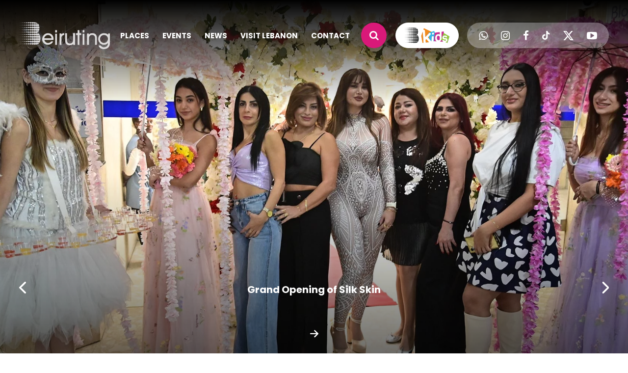

--- FILE ---
content_type: text/html; charset=utf-8
request_url: https://www.beiruting.com/
body_size: 53409
content:



<!DOCTYPE html>
<html lang="en">
<head>
<!-- Update your html tag to include the itemscope and itemtype attributes. -->

<!-- Place this data between the <head> tags of your website -->
<title>Beiruting | Lebanon Nightlife and Lifestyle Portal | Most complete coverage of Lebanese nightlife | Address and Phone directory of Lebanon&#x27;s Restaurants and Nightclubs</title> 
<meta name="description" content="Beiruting.com is your ultimate guide to events, nightlife, and entertainment in Lebanon. Explore live event photos, discover cultural activities, and stay updated on the latest happenings and social life across the country." /> 
<link rel="canonical" href="https://www.beiruting.com/" />
<meta charset="utf-8" />
<meta name="viewport" content="width=device-width, initial-scale=1.0, maximum-scale=1.0, user-scalable=no" />

<meta name="keywords" content="Beiruting, events in Lebanon, nightlife in Lebanon, Lebanese entertainment, cultural activities, social events, event photos, Lebanon tourism, Lebanese nightlife guide, concerts in Lebanon, parties in Beirut, festivals in Lebanon, Lebanese culture, live event coverage, Beirut events, Lebanese lifestyle, social gatherings, entertainment news, Lebanon activities, Lebanese social life" />

<meta name="author" content="Beiruting">
<meta name="robots" content="index" />
<!--#region Schema.org markup for Google+ -->
<meta itemprop="name" content="Beiruting | Lebanon Nightlife and Lifestyle Portal | Most complete coverage of Lebanese nightlife | Address and Phone directory of Lebanon&#x27;s Restaurants and Nightclubs" /> 
<meta itemprop="description" content="Beiruting.com is your ultimate guide to events, nightlife, and entertainment in Lebanon. Explore live event photos, discover cultural activities, and stay updated on the latest happenings and social life across the country." />
<meta itemprop="image" content="https://api.beiruting.com/content/uploads/corporatepages/900~Beiruting-Screen.jpg" />
<!--#endregion -->
<!--#region Twitter Card data -->
<meta name="twitter:card" content="summary_large_image" />
<meta name="twitter:site" content="@Beiruting" />
<meta name="twitter:title" content="Beiruting | Lebanon Nightlife and Lifestyle Portal | Most complete coverage of Lebanese nightlife | Address and Phone directory of Lebanon&#x27;s Restaurants and Nightclubs" />
<meta name="twitter:description" content="Beiruting.com is your ultimate guide to events, nightlife, and entertainment in Lebanon. Explore live event photos, discover cultural activities, and stay updated on the latest happenings and social life across the country." />
<meta name="twitter:creator" content="Beiruting"> 
<meta name="twitter:image" content="https://api.beiruting.com/content/uploads/corporatepages/900~Beiruting-Screen.jpg" />

<!--#endregion -->
<!--#region Open Graph data -->
<meta property="og:title" content="Beiruting | Lebanon Nightlife and Lifestyle Portal | Most complete coverage of Lebanese nightlife | Address and Phone directory of Lebanon&#x27;s Restaurants and Nightclubs" />
<meta property="og:type" content="website" />
<meta property="og:url" content="https://www.beiruting.com/" />
<meta property="og:description" content="Beiruting.com is your ultimate guide to events, nightlife, and entertainment in Lebanon. Explore live event photos, discover cultural activities, and stay updated on the latest happenings and social life across the country." />
<meta property="og:site_name" content="Beiruting" />
<meta property="og:image" content="https://api.beiruting.com/content/uploads/corporatepages/900~Beiruting-Screen.jpg" />

    <link rel="preconnect" href="https://fonts.googleapis.com">
    <link rel="preconnect" href="https://fonts.gstatic.com" crossorigin>
    <link href="https://fonts.googleapis.com/css2?family=Poppins:ital,wght@0,100;0,200;0,300;0,400;0,500;0,600;0,700;0,800;0,900;1,100;1,200;1,300;1,400;1,500;1,600;1,700;1,800;1,900&display=swap" rel="stylesheet">
    <link rel="shortcut icon" href="/Content/images/favicon.ico?v=1" />
    <link href="/Content/css/plugins.css?v=1" rel="stylesheet" />
    <link href="/Content/css/styles.css?v=1" rel="stylesheet" />
    <link href="/Content/css/cust.css?v=132" rel="stylesheet" />
</head>


<body class="transparentheader home_page ">
    <input b-ruc2vqkf43 hidden id="apiUrl" value="https://api.beiruting.com/" />
    <input b-ruc2vqkf43 hidden id="frontUrl" value="https://www.beiruting.com/" />
    <span b-ruc2vqkf43 style="display: none">12/3/2025 2:19:00 PM</span>
    <div b-ruc2vqkf43 id="wrapper">




<header>
    <div class="container ">
        <div class="wrap">
            <a href="/" class="logo">
                        <img alt="Beiruting Lebanon" loading="lazy" src="/Content/images/logo.png" />

            </a>
            <div class="nvg">
                <div class="holder">
                    <ul class="list">
                        <li>
                            <div class="rollmenu">
                                <div class="inner">
                                    <div class="sub">
                                        <ul class="menu">
                                            <li><a href="/places" class="menulink ">places</a></li>
                                            <li><a href="/events" class="menulink ">events</a></li>
                                            <li><a href="/news" class="menulink ">news</a></li>
                                            <li><a href="/visit-lebanon/overview" class="menulink ">visit lebanon</a></li>
                                            <li><a href="/contact" class="menulink ">contact</a></li>
                                            <li class="formobile"><a href="/privacy" class="menulink ">privacy policy</a></li>
                                        </ul>




<ul class="media">
            <li><a href="https://chat.whatsapp.com/JMq7dlF582n0dGxQK3Oseh" target="_blank" class="itemedia"><i class="fa fa-whatsapp"></i> </a></li>
            <li><a href="https://www.instagram.com/beiruting/" target="_blank" class="itemedia"><i class="fa fa-instagram"></i></a></li>
            <li><a href="https://www.facebook.com/beiruting" target="_blank" class="itemedia"><i class="fa fa-facebook-f"></i></a></li>
            <li><a href="https://www.tiktok.com/@beiruting.com" target="_blank" class="itemedia"><img alt="Beiruting Tiktok" loading="lazy" src="/Content/images/icon_tik.svg" /></a></li>
            <li><a href="https://x.com/i/flow/login?redirect_after_login=%2Fbeiruting" target="_blank" class="itemedia"><img alt="Beiruting Twitter" loading="lazy" src="/Content/images/icon_twitter.svg" /></a></li>
            <li><a href="https://www.youtube.com/user/Beiruting" target="_blank" class="itemedia"><i class="fa fa-youtube-play"></i></a></li>
</ul>












                                    </div>
                                </div>
                                <div class="closemenu" onclick="if (!window.__cfRLUnblockHandlers) return false; closemenu()" data-cf-modified-53cede5e478c761c65bf5699-=""></div>
                            </div>
                            
                        </li>
                        <li>
                            <div class="search">
                                <div class="tab">
                                    <div class="openbtm" onclick="if (!window.__cfRLUnblockHandlers) return false; opensearch(event)" data-cf-modified-53cede5e478c761c65bf5699-=""><i class="fa fa-search"></i></div>
                                    <div class="field">
                                        <input placeholder="SEARCH" id="seach_input" class="custinput" type="text" />
                                    </div>
                                </div>
                            </div>
                        </li>
                        <li>
                                <a onclick="if (!window.__cfRLUnblockHandlers) return false; ChangeBeirutingUrl(false)" class="kidsbtm" data-cf-modified-53cede5e478c761c65bf5699-=""><img alt="Beiruting Kids" loading="lazy" src="/Content/images/bkids.png" /></a>

                        </li>
                        <li class="limedia">




<ul class="media">
            <li><a href="https://chat.whatsapp.com/JMq7dlF582n0dGxQK3Oseh" target="_blank" class="itemedia"><i class="fa fa-whatsapp"></i> </a></li>
            <li><a href="https://www.instagram.com/beiruting/" target="_blank" class="itemedia"><i class="fa fa-instagram"></i></a></li>
            <li><a href="https://www.facebook.com/beiruting" target="_blank" class="itemedia"><i class="fa fa-facebook-f"></i></a></li>
            <li><a href="https://www.tiktok.com/@beiruting.com" target="_blank" class="itemedia"><img alt="Beiruting Tiktok" loading="lazy" src="/Content/images/icon_tik.svg" /></a></li>
            <li><a href="https://x.com/i/flow/login?redirect_after_login=%2Fbeiruting" target="_blank" class="itemedia"><img alt="Beiruting Twitter" loading="lazy" src="/Content/images/icon_twitter.svg" /></a></li>
            <li><a href="https://www.youtube.com/user/Beiruting" target="_blank" class="itemedia"><i class="fa fa-youtube-play"></i></a></li>
</ul>












                           
                        </li>
                          <li class="limenu">
                              <div onclick="if (!window.__cfRLUnblockHandlers) return false; openmenu()" class="openmenu" data-cf-modified-53cede5e478c761c65bf5699-=""><svg xmlns="http://www.w3.org/2000/svg" width="25.5" height="18.5" viewBox="0 0 25.5 18.5"> <g id="Group_125" data-name="Group 125" transform="translate(-381 -49.068)"> <line id="Line_73" data-name="Line 73" x1="25.5" transform="translate(381 49.818)" fill="none" stroke="#000" stroke-width="1.5" /> <line id="Line_74" data-name="Line 74" x1="25.5" transform="translate(381 58.818)" fill="none" stroke="#000" stroke-width="1.5" /> <line id="Line_75" data-name="Line 75" x1="25.5" transform="translate(381 66.818)" fill="none" stroke="#000" stroke-width="1.5" /> </g> </svg></div>
                          </li>
                    </ul>
                </div>
            </div>
        </div>
    </div>
</header>












        <div b-ruc2vqkf43 id="content">
            
<h1 class="hiddenHeader">Beiruting</h1>
        <div class="Slideshow">
            <div class="screen">
                <ul class="swiper-wrapper">
                            <li class="swiper-slide">
                                <a href="https://www.beiruting.com/events/44466/opening-of-glaze-beauty-house" class="item">
                                    <div class="pic">
                                        <img src="https://api.beiruting.com/images/2000x1000xi/glaze.webp" alt="Opening of Glaze Beauty House" loading="lazy" class="absolute_image desktop_img" />
                                        <img src="https://api.beiruting.com/images/800x600xi/glaze.webp" alt="Opening of Glaze Beauty House" loading="lazy" class="absolute_image phone_img" />
                                    </div>
                                    <div class="holder">
                                        <div class="info">
                                            <h3 class="title">Opening of Glaze Beauty House</h3>
                                            <div class="caption"></div>
                                                            <div class="arrow"><img alt="arrow" src="/Content/images/angleright.svg" /></div>
                                        </div>
                                    </div>
                                </a>
                            </li>
                            <li class="swiper-slide">
                                <a href="https://www.beiruting.com/events/44465/grand-opening-of-silk-skin" class="item">
                                    <div class="pic">
                                        <img src="https://api.beiruting.com/images/2000x1000xi/silk.webp" alt="Grand Opening of Silk Skin" loading="lazy" class="absolute_image desktop_img" />
                                        <img src="https://api.beiruting.com/images/800x600xi/silk.webp" alt="Grand Opening of Silk Skin" loading="lazy" class="absolute_image phone_img" />
                                    </div>
                                    <div class="holder">
                                        <div class="info">
                                            <h3 class="title">Grand Opening of Silk Skin</h3>
                                            <div class="caption"></div>
                                                            <div class="arrow"><img alt="arrow" src="/Content/images/angleright.svg" /></div>
                                        </div>
                                    </div>
                                </a>
                            </li>
                            <li class="swiper-slide">
                                <a href="https://www.beiruting.com/events/44464/grand-opening-of-undress-me-boutique" class="item">
                                    <div class="pic">
                                        <img src="https://api.beiruting.com/images/2000x1000xi/100~Untitled-1.webp" alt="Grand Opening of Undress Me Boutique" loading="lazy" class="absolute_image desktop_img" />
                                        <img src="https://api.beiruting.com/images/800x600xi/100~Untitled-1.webp" alt="Grand Opening of Undress Me Boutique" loading="lazy" class="absolute_image phone_img" />
                                    </div>
                                    <div class="holder">
                                        <div class="info">
                                            <h3 class="title">Grand Opening of Undress Me Boutique</h3>
                                            <div class="caption"></div>
                                                            <div class="arrow"><img alt="arrow" src="/Content/images/angleright.svg" /></div>
                                        </div>
                                    </div>
                                </a>
                            </li>
                            <li class="swiper-slide">
                                <a href="https://www.beiruting.com/events/44110/bassem-youssef-at-beirut-hall" class="item">
                                    <div class="pic">
                                        <img src="https://api.beiruting.com/images/2000x1000xi/359~Untitled-1.webp" alt="Bassem Youssef at Beirut Hall" loading="lazy" class="absolute_image desktop_img" />
                                        <img src="https://api.beiruting.com/images/800x600xi/359~Untitled-1.webp" alt="Bassem Youssef at Beirut Hall" loading="lazy" class="absolute_image phone_img" />
                                    </div>
                                    <div class="holder">
                                        <div class="info">
                                            <h3 class="title">Bassem Youssef at Beirut Hall</h3>
                                            <div class="caption"></div>
                                                            <div class="arrow"><img alt="arrow" src="/Content/images/angleright.svg" /></div>
                                        </div>
                                    </div>
                                </a>
                            </li>
                            <li class="swiper-slide">
                                                <div class="item" onclick="if (!window.__cfRLUnblockHandlers) return false; BannerVideo(this)" data-popup_id="reel_insta_banner_404" data-cf-modified-53cede5e478c761c65bf5699-="">
                                    <div class="pic_wrapper" >
                                        <div class="pic">
                                          <img src="https://api.beiruting.com/images/2000x1000xi/abc.webp" alt="Christmas Tree Lighting at ABC Ashrafieh" loading="lazy" class="absolute_image desktop_img" />
                                          <img src="https://api.beiruting.com/images/800x600xi/abc.webp" alt="Christmas Tree Lighting at ABC Ashrafieh" loading="lazy" class="absolute_image phone_img" />
                                        </div>
                                    </div>
                                    <div class="holder">
                                        <div class="info">
                                            <div class="play"></div>
                                                <a href="https://www.beiruting.com/events/44425/christmas-tree-lighting-at-abc-ashrafieh" onclick="if (!window.__cfRLUnblockHandlers) return false; NoEvent()" data-cf-modified-53cede5e478c761c65bf5699-="">
                                                    <h3 class="title">Christmas Tree Lighting at ABC Ashrafieh</h3>
                                                    <div class="caption"></div>
                                                </a>
                                                <a href="https://www.beiruting.com/events/44425/christmas-tree-lighting-at-abc-ashrafieh" onclick="if (!window.__cfRLUnblockHandlers) return false; NoEvent()" class="arrow" data-cf-modified-53cede5e478c761c65bf5699-=""><img alt="arrow" src="/Content/images/angleright.svg" /></a>

                                        </div>
                                    </div>
                                </div>
                            </li>
                </ul>
            </div>
            <div class="swiper-scrollbar"></div>
            <div class="container">
                <ul class="ctrls">
                    <li>
                        <div class="prev menuprev">
                            <svg xmlns="http://www.w3.org/2000/svg" width="13.503" height="23.619" viewBox="0 0 13.503 23.619">
                                <path id="Icon_ion-ios-arrow-back" data-name="Icon ion-ios-arrow-back" d="M15.321,18l8.937-8.93a1.688,1.688,0,0,0-2.391-2.384L11.742,16.8a1.685,1.685,0,0,0-.049,2.327L21.86,29.32a1.688,1.688,0,0,0,2.391-2.384Z" transform="translate(-11.251 -6.194)" fill="#fff" />
                            </svg>
                        </div>
                    </li>
                    <li>
                        <div class="next menunext">
                            <svg xmlns="http://www.w3.org/2000/svg" width="13.503" height="23.619" viewBox="0 0 13.503 23.619">
                                <path id="Icon_ion-ios-arrow-back" data-name="Icon ion-ios-arrow-back" d="M15.321,18l8.937-8.93a1.688,1.688,0,0,0-2.391-2.384L11.742,16.8a1.685,1.685,0,0,0-.049,2.327L21.86,29.32a1.688,1.688,0,0,0,2.391-2.384Z" transform="translate(-11.251 -6.194)" fill="#fff" />
                            </svg>
                        </div>
                    </li>
                </ul>
            </div>

        </div>


<div class="mainsection">
            <div class="Events">
                <div class="container">
                    <ul class="head">
                        <li>
                            <h2 class="title">Upcoming Events</h2>
                        </li>
                        <li>
                            <ul class="options">
                                <li><a data-target="#addEvent" data-toggle="modal" class="custbtm pink"> <img alt="Beiruting Event" src="/Content/images/icon_event.svg" /> ADD EVENT</a></li>
                                <li><a href="/events" class="custbtm">discover all</a></li>
                            </ul>
                        </li>
                    </ul>
                    <div class="mainscreen">
                        <ul class="swiper-wrapper">
                            
                                <li class="swiper-slide wow   ">
                                    <a href="/events/44453/kawkab-al-sharq-a-tribute-to-umm-kulthum-by-anas-el-lakkis-at-kalim-bechara-art-gallery" class='item'>
                                        <div class="pic ">
                                                <img class="my_main_img" loading="lazy" alt="Kawkab Al Sharq, a Tribute to Umm Kulthum by Anas El Lakkis at Kalim Bechara Art Gallery" src="https://api.beiruting.com/images/714x334xi/IMG_5151.webp" />
                                                <div class="other">
                                                    <div class="tag">Art</div>
                                                </div>
                                        </div>
                                        <div class="info">
                                            <h3 class="titre">Kawkab Al Sharq, a Tribute to Umm Kulthum by Anas El Lakkis at Kalim Bechara Art Gallery</h3>
                                            <div class="subtitre">03 dec 2025</div>
                                        </div>
                                    </a>
                                </li>
                                <li class="swiper-slide wow   ">
                                    <a href="/events/44192/noel-by-luxuria-exhibition-at-phoenicia-hotel" class='item'>
                                        <div class="pic ">
                                                <img class="my_main_img" loading="lazy" alt="Noel by Luxuria Exhibition at Phoenicia Hotel" src="https://api.beiruting.com/images/714x334xi/IMG_7155.webp" />
                                                <div class="other">
                                                    <div class="tag">Exhibition</div>
                                                </div>
                                        </div>
                                        <div class="info">
                                            <h3 class="titre">Noel by Luxuria Exhibition at Phoenicia Hotel</h3>
                                            <div class="subtitre">11 dec 2025</div>
                                        </div>
                                    </a>
                                </li>
                                <li class="swiper-slide wow   ">
                                    <a href="/events/44426/chou-carlos-ahsan-mene-at-theatre-le-monnot" class='item'>
                                        <div class="pic ">
                                                <img class="my_main_img" loading="lazy" alt="Chou Carlos Ahsan Mene at Theatre Le Monnot" src="https://api.beiruting.com/images/714x334xi/529~IMG_4843.webp" />
                                                <div class="other">
                                                    <div class="tag">Theater</div>
                                                </div>
                                        </div>
                                        <div class="info">
                                            <h3 class="titre">Chou Carlos Ahsan Mene at Theatre Le Monnot</h3>
                                            <div class="subtitre">11 dec 2025</div>
                                        </div>
                                    </a>
                                </li>
                                <li class="swiper-slide wow   ">
                                    <a href="/events/44218/marwan-khoury-at-casino-du-liban" class='item'>
                                        <div class="pic ">
                                                <img class="my_main_img" loading="lazy" alt="Marwan Khoury at Casino du Liban" src="https://api.beiruting.com/images/714x334xi/IMG_9934.webp" />
                                                <div class="other">
                                                    <div class="tag">Concert</div>
                                                </div>
                                        </div>
                                        <div class="info">
                                            <h3 class="titre">Marwan Khoury at Casino du Liban</h3>
                                            <div class="subtitre">12 dec 2025</div>
                                        </div>
                                    </a>
                                </li>
                                <li class="swiper-slide wow   ">
                                    <a href="/events/44441/omt-christmas-in-action" class='item'>
                                        <div class="pic ">
                                                <img class="my_main_img" loading="lazy" alt="OMT Christmas in Action" src="https://api.beiruting.com/images/714x334xi/5a94a784-fca9-483a-97fc-fe8bad816fea.webp" />
                                                <div class="other">
                                                    <div class="tag">Festival</div>
                                                </div>
                                        </div>
                                        <div class="info">
                                            <h3 class="titre">OMT Christmas in Action</h3>
                                            <div class="subtitre">12 dec 2025</div>
                                        </div>
                                    </a>
                                </li>
                                <li class="swiper-slide wow   ">
                                    <a href="/events/44217/abeer-nehme-at-casino-du-liban" class='item'>
                                        <div class="pic ">
                                                <img class="my_main_img" loading="lazy" alt="Abeer Nehme at Casino du Liban" src="https://api.beiruting.com/images/714x334xi/IMG_9932.webp" />
                                                <div class="other">
                                                    <div class="tag">Concert</div>
                                                </div>
                                        </div>
                                        <div class="info">
                                            <h3 class="titre">Abeer Nehme at Casino du Liban</h3>
                                            <div class="subtitre">13 dec 2025</div>
                                        </div>
                                    </a>
                                </li>
                                <li class="swiper-slide wow   ">
                                    <a href="/events/44364/hany-shaker-at-beirut-hall" class='item'>
                                        <div class="pic ">
                                                <img class="my_main_img" loading="lazy" alt="Hany Shaker at Beirut Hall" src="https://api.beiruting.com/images/714x334xi/IMG_3545.webp" />
                                                <div class="other">
                                                    <div class="tag">Concert</div>
                                                </div>
                                        </div>
                                        <div class="info">
                                            <h3 class="titre">Hany Shaker at Beirut Hall</h3>
                                            <div class="subtitre">13 dec 2025</div>
                                        </div>
                                    </a>
                                </li>
                                <li class="swiper-slide wow   ">
                                    <a href="/events/44341/shining-stars-of-hope" class='item'>
                                        <div class="pic ">
                                                <img class="my_main_img" loading="lazy" alt="Shining Stars of Hope" src="https://api.beiruting.com/images/714x334xi/takreem.webp" />
                                                <div class="other">
                                                    <div class="tag">Social Event </div>
                                                </div>
                                        </div>
                                        <div class="info">
                                            <h3 class="titre">Shining Stars of Hope</h3>
                                            <div class="subtitre">16 dec 2025</div>
                                        </div>
                                    </a>
                                </li>
                        </ul>
                    </div>
                    <ul class="ctrls">
                        <li><div class="prev"><img alt="prev" loading="lazy" src="/Content/images/anglepink.svg" /></div></li>
                        <li><div class="next"><img alt="next" loading="lazy" src="/Content/images/anglepink.svg" /></div></li>
                    </ul>
                </div>
            </div>
            <div class="Events latest_event_container">
                <div class="container">
                    <ul class="head">
                        <li>
                            <h2 class="title">Latest Events</h2>
                        </li>
                        <li>
                            <ul class="options">
                                <li><a href="/events" class="custbtm">discover all</a></li>
                            </ul>
                        </li>
                    </ul>
                    <div class="mainscreen">
                        <ul class="swiper-wrapper">

                                <li class="swiper-slide wow   ">
                                    <a href="/events/44464/grand-opening-of-undress-me-boutique" class='item'>
                                        <div class="pic ">
                                                <img class="my_main_img" loading="lazy" alt="Grand Opening of Undress Me Boutique" src="https://api.beiruting.com/images/614x663xi/undressme118.webp" />
                                                <div class="other">
                                                    <div class="tag">Opening</div>
                                                </div>
                                        </div>
                                        <div class="info">
                                            <h3 class="titre">Grand Opening of Undress Me Boutique</h3>
                                            <div class="subtitre">30 nov 2025</div>
                                        </div>
                                    </a>
                                </li>
                                <li class="swiper-slide wow   ">
                                    <a href="/events/44465/grand-opening-of-silk-skin" class='item'>
                                        <div class="pic ">
                                                <img class="my_main_img" loading="lazy" alt="Grand Opening of Silk Skin" src="https://api.beiruting.com/images/614x663xi/silkskin46.webp" />
                                                <div class="other">
                                                    <div class="tag">Opening</div>
                                                </div>
                                        </div>
                                        <div class="info">
                                            <h3 class="titre">Grand Opening of Silk Skin</h3>
                                            <div class="subtitre">30 nov 2025</div>
                                        </div>
                                    </a>
                                </li>
                                <li class="swiper-slide wow   ">
                                    <a href="/events/44466/opening-of-glaze-beauty-house" class='item'>
                                        <div class="pic ">
                                                <img class="my_main_img" loading="lazy" alt="Opening of Glaze Beauty House" src="https://api.beiruting.com/images/614x663xi/glazebeautyhouse138.webp" />
                                                <div class="other">
                                                    <div class="tag">Opening</div>
                                                </div>
                                        </div>
                                        <div class="info">
                                            <h3 class="titre">Opening of Glaze Beauty House</h3>
                                            <div class="subtitre">30 nov 2025</div>
                                        </div>
                                    </a>
                                </li>
                                <li class="swiper-slide wow   ">
                                    <a href="/events/44110/bassem-youssef-at-beirut-hall" class='item'>
                                        <div class="pic ">
                                                <img class="my_main_img" loading="lazy" alt="Bassem Youssef at Beirut Hall" src="https://api.beiruting.com/images/614x663xi/bassemyoussef65.webp" />
                                                <div class="other">
                                                    <div class="tag">Theater</div>
                                                </div>
                                        </div>
                                        <div class="info">
                                            <h3 class="titre">Bassem Youssef at Beirut Hall</h3>
                                            <div class="subtitre">28 nov 2025</div>
                                        </div>
                                    </a>
                                </li>
                                <li class="swiper-slide wow   ">
                                    <a href="/events/44418/loreal-liban-kayany-foundation-beauty-for-a-better-life-graduation-ceremony" class='item'>
                                        <div class="pic ">
                                                <img class="my_main_img" loading="lazy" alt="L&#x27;Oreal Liban &amp; Kayany Foundation-Beauty For a Better Life Graduation Ceremony" src="https://api.beiruting.com/images/614x663xi/usj-loreal55.webp" />
                                                <div class="other">
                                                    <div class="tag">Social Event </div>
                                                </div>
                                        </div>
                                        <div class="info">
                                            <h3 class="titre">L'Oreal Liban & Kayany Foundation-Beauty For a Better Life Graduation Ceremony</h3>
                                            <div class="subtitre">26 nov 2025</div>
                                        </div>
                                    </a>
                                </li>
                                <li class="swiper-slide wow   ">
                                    <a href="/events/44425/christmas-tree-lighting-at-abc-ashrafieh" class='item'>
                                        <div class="pic ">
                                                <img class="my_main_img" loading="lazy" alt="Christmas Tree Lighting at ABC Ashrafieh" src="https://api.beiruting.com/images/614x663xi/abc-christmastree84.webp" />
                                                <div class="other">
                                                    <div class="tag">Social Event </div>
                                                </div>
                                        </div>
                                        <div class="info">
                                            <h3 class="titre">Christmas Tree Lighting at ABC Ashrafieh</h3>
                                            <div class="subtitre">26 nov 2025</div>
                                        </div>
                                    </a>
                                </li>
                                <li class="swiper-slide wow   ">
                                    <a href="/events/44416/batul-adhabs-private-dinner" class='item'>
                                        <div class="pic ">
                                                <img class="my_main_img" loading="lazy" alt="Batul Adhab&#x27;s Private Dinner" src="https://api.beiruting.com/images/614x663xi/batuladhab80.webp" />
                                                <div class="other">
                                                    <div class="tag">Nightlife</div>
                                                </div>
                                        </div>
                                        <div class="info">
                                            <h3 class="titre">Batul Adhab's Private Dinner</h3>
                                            <div class="subtitre">24 nov 2025</div>
                                        </div>
                                    </a>
                                </li>
                                <li class="swiper-slide wow   ">
                                    <a href="/events/44415/sancta-maria-choir-at-the-cathedral-of-saints-tikla-and-barbara" class='item'>
                                        <div class="pic ">
                                                <img class="my_main_img" loading="lazy" alt="Sancta Maria Choir at the Cathedral of Saints Tikla and Barbara" src="https://api.beiruting.com/images/614x663xi/441~carmen-baalback5.webp" />
                                                <div class="other">
                                                    <div class="tag">Outdoor</div>
                                                </div>
                                        </div>
                                        <div class="info">
                                            <h3 class="titre">Sancta Maria Choir at the Cathedral of Saints Tikla and Barbara</h3>
                                            <div class="subtitre">23 nov 2025</div>
                                        </div>
                                    </a>
                                </li>
                        </ul>
                    </div>
                    <ul class="ctrls">
                        <li><div class="prev"><img alt="prev" loading="lazy" src="/Content/images/anglepink.svg" /></div></li>
                        <li><div class="next"><img alt="next" loading="lazy" src="/Content/images/anglepink.svg" /></div></li>
                    </ul>
                </div>
            </div>
            <div class="add_horozontal">
                <div class="container">
                    <div class="add">
                    <script async src="https://securepubads.g.doubleclick.net/tag/js/gpt.js" type="53cede5e478c761c65bf5699-text/javascript"></script> <script type="53cede5e478c761c65bf5699-text/javascript">     window.googletag = window.googletag || {cmd: []};     googletag.cmd.push(function() {       googletag.defineSlot('/4941228/B-New-Headbanner', [[320, 50], [728, 90]], 'div-gpt-ad-1733923379688-0').addService(googletag.pubads());       googletag.pubads().enableSingleRequest();       googletag.enableServices();     }); </script>  <div id='div-gpt-ad-1733923379688-0' style='min-width: 320px; min-height: 50px;'>     <script type="53cede5e478c761c65bf5699-text/javascript">         googletag.cmd.push(function() { googletag.display('div-gpt-ad-1733923379688-0'); });     </script> </div>    
                    </div>
                </div>
            </div>
            <div class="Categs">
                <div class="container">
                    <ul class="list">
                            <li class="wow">
                                <a href="/places?catId=55" class="item">
                                    <div class="pic"><img loading="lazy" alt="Where to Stay" src="https://api.beiruting.com/images/750x1000xi/085~cat1.webp" /></div>
                                    <div class="info">
                                        <h3 class="caption">Where to Stay</h3>
                                    </div>
                                </a>
                            </li>
                            <li class="wow">
                                <a href="/places?catId=9" class="item">
                                    <div class="pic"><img loading="lazy" alt="Venues" src="https://api.beiruting.com/images/750x1000xi/cat4.webp" /></div>
                                    <div class="info">
                                        <h3 class="caption">Venues</h3>
                                    </div>
                                </a>
                            </li>
                            <li class="wow">
                                <a href="/places?catId=13" class="item">
                                    <div class="pic"><img loading="lazy" alt="Pub" src="https://api.beiruting.com/images/750x1000xi/cat3.webp" /></div>
                                    <div class="info">
                                        <h3 class="caption">Pub</h3>
                                    </div>
                                </a>
                            </li>
                            <li class="wow">
                                <a href="/places?catId=11" class="item">
                                    <div class="pic"><img loading="lazy" alt="Restaurants" src="https://api.beiruting.com/images/750x1000xi/cat2.webp" /></div>
                                    <div class="info">
                                        <h3 class="caption">Restaurants</h3>
                                    </div>
                                </a>
                            </li>
                    </ul>
                </div>
            </div>
            <div class="ourNews">
                <div class="container">
                    <ul class="top">
                        <li>
                            <h2 class="title">News</h2>
                        </li>
                        <li>
                            <div class="more">
                                <a href="/news" class="custbtm">read all news</a>
                            </div>
                        </li>
                    </ul>
                    <ul class="grp">
                        <li>
                            <div class="screen">
                                <ul class="swiper-wrapper">
                                        <li class="swiper-slide wow">
                                            <a href="/news/141356/tawfeer-supermarket-launches-christmas-initiative-with-tamanna-to-fulfill-wishes-of-9-children-across-lebanon" class="item ">
                                                <div class="pic">
                                                        <img class="my_main_img" loading="lazy" alt="Tawfeer Supermarket Launches Christmas Initiative with Tamanna to Fulfill Wishes of 9 Children Across Lebanon" src="https://api.beiruting.com/images/585x597xi/IMG_6026.webp" />
                                                    </div>
                                                <div class="info">
                                                    <h3 class="subtitle">Tawfeer Supermarket Launches Christmas Initiative with Tamanna to Fulfill Wishes of 9 Children Across Lebanon</h3>
                                                    <div class="caption">01 dec 2025</div>
                                                </div>
                                            </a>
                                        </li>
                                        <li class="swiper-slide wow">
                                            <a href="/news/141355/nissan-debuts-adaptive-air-suspension-on-all-new-patrol-in-the-middle-east-for-a-more-advanced-and-confident-drive" class="item ">
                                                <div class="pic">
                                                        <img class="my_main_img" loading="lazy" alt="Nissan Debuts Adaptive Air Suspension on all-new Patrol in the Middle East for a More Advanced and Confident Drive" src="https://api.beiruting.com/images/585x597xi/IMG_6004.webp" />
                                                    </div>
                                                <div class="info">
                                                    <h3 class="subtitle">Nissan Debuts Adaptive Air Suspension on all-new Patrol in the Middle East for a More Advanced and Confident Drive</h3>
                                                    <div class="caption">03 dec 2025</div>
                                                </div>
                                            </a>
                                        </li>
                                        <li class="swiper-slide wow">
                                            <a href="/news/141354/house-of-aeon-launches-beirut&#x2019;s-first-360&#xB0;-longevity-biohacking-wellness-hub-in-downtown-beirut" class="item ">
                                                <div class="pic">
                                                        <img class="my_main_img" loading="lazy" alt="House of Aeon Launches Beirut&#x2019;s First 360&#xB0; Longevity &amp; Biohacking Wellness Hub in Downtown Beirut" src="https://api.beiruting.com/images/585x597xi/WhatsApp-Image-2025-12-01-at-11.05.17.webp" />
                                                    </div>
                                                <div class="info">
                                                    <h3 class="subtitle">House of Aeon Launches Beirut’s First 360° Longevity & Biohacking Wellness Hub in Downtown Beirut</h3>
                                                    <div class="caption">01 dec 2025</div>
                                                </div>
                                            </a>
                                        </li>
                                        <li class="swiper-slide wow">
                                            <a href="/news/141353/where-holiness-meets-the-pope-saint-charbel" class="item ">
                                                <div class="pic">
                                                        <img class="my_main_img" loading="lazy" alt="Where Holiness Meets: The Pope &amp; Saint Charbel" src="https://api.beiruting.com/images/585x597xi/IMG_5580.webp" />
                                                    </div>
                                                <div class="info">
                                                    <h3 class="subtitle">Where Holiness Meets: The Pope & Saint Charbel</h3>
                                                    <div class="caption">01 dec 2025</div>
                                                </div>
                                            </a>
                                        </li>
                                        <li class="swiper-slide wow">
                                            <a href="/news/141352/alfa-celebrates-pope-leo&#x2019;s-3-day-visit-with-a-strong-message-lebanon-loves-you" class="item ">
                                                <div class="pic">
                                                        <img class="my_main_img" loading="lazy" alt="Alfa celebrates Pope Leo&#x2019;s 3-day visit with a strong message: Lebanon Loves You" src="https://api.beiruting.com/images/585x597xi/eb2b4d59-b14d-4f16-ad77-8f449d28fc49.webp" />
                                                    </div>
                                                <div class="info">
                                                    <h3 class="subtitle">Alfa celebrates Pope Leo’s 3-day visit with a strong message: Lebanon Loves You</h3>
                                                    <div class="caption">29 nov 2025</div>
                                                </div>
                                            </a>
                                        </li>
                                        <li class="swiper-slide wow">
                                            <a href="/news/141351/&#x628;&#x644;&#x62F;&#x64A;&#x629;-&#x62C;&#x648;&#x646;&#x64A;&#x629;-&#x648;&#x627;&#x62A;&#x62D;&#x627;&#x62F;-&#x627;&#x644;&#x640;mma-&#x623;&#x639;&#x644;&#x646;&#x627;-&#x631;&#x633;&#x645;&#x64A;&#x627;&#x64B;-&#x639;&#x646;-&#x628;&#x637;&#x648;&#x644;&#x629;-&#x622;&#x633;&#x64A;&#x627;-&#x628;&#x64A;&#x646;-5-&#x648;11-&#x643;&#x627;&#x646;&#x648;&#x646;-&#x627;&#x644;&#x623;&#x648;&#x644;-&#x627;&#x644;&#x645;&#x642;&#x628;&#x644;" class="item ">
                                                <div class="pic">
                                                        <img class="my_main_img" loading="lazy" alt="&#x628;&#x644;&#x62F;&#x64A;&#x629; &#x62C;&#x648;&#x646;&#x64A;&#x629; &#x648;&#x627;&#x62A;&#x62D;&#x627;&#x62F; &#x627;&#x644;&#x640;MMA &#x623;&#x639;&#x644;&#x646;&#x627; &#x631;&#x633;&#x645;&#x64A;&#x627;&#x64B;  &#x639;&#x646; &#x628;&#x637;&#x648;&#x644;&#x629; &#x622;&#x633;&#x64A;&#x627; &#x628;&#x64A;&#x646; 5 &#x648;11 &#x643;&#x627;&#x646;&#x648;&#x646; &#x627;&#x644;&#x623;&#x648;&#x644; &#x627;&#x644;&#x645;&#x642;&#x628;&#x644;" src="https://api.beiruting.com/images/585x597xi/Photo-(8).webp" />
                                                    </div>
                                                <div class="info">
                                                    <h3 class="subtitle">بلدية جونية واتحاد الـMMA أعلنا رسمياً  عن بطولة آسيا بين 5 و11 كانون الأول المقبل</h3>
                                                    <div class="caption">27 nov 2025</div>
                                                </div>
                                            </a>
                                        </li>
                                        <li class="swiper-slide wow">
                                            <a href="/news/141350/rsiff-2025-showcases-vital-films-from-the-levant" class="item ">
                                                <div class="pic">
                                                        <img class="my_main_img" loading="lazy" alt="RSIFF 2025 Showcases Vital Films from the Levant" src="https://api.beiruting.com/images/585x597xi/Levant--Palestine-36.webp" />
                                                    </div>
                                                <div class="info">
                                                    <h3 class="subtitle">RSIFF 2025 Showcases Vital Films from the Levant</h3>
                                                    <div class="caption">24 nov 2025</div>
                                                </div>
                                            </a>
                                        </li>
                                        <li class="swiper-slide wow">
                                            <a href="/news/141349/whish-money-brings-the-magic-of-elf-town-to-beirut-this-christmas" class="item ">
                                                <div class="pic">
                                                        <img class="my_main_img" loading="lazy" alt="Whish Money Brings the Magic of Elf Town to Beirut This Christmas" src="https://api.beiruting.com/images/585x597xi/Opening-ELF-TOWN-(3).webp" />
                                                    </div>
                                                <div class="info">
                                                    <h3 class="subtitle">Whish Money Brings the Magic of Elf Town to Beirut This Christmas</h3>
                                                    <div class="caption">24 nov 2025</div>
                                                </div>
                                            </a>
                                        </li>
                                        <li class="swiper-slide wow">
                                            <a href="/news/141348/lebanese-athlete-samer-madi-breaks-gravity-defying-guinness-world-record" class="item ">
                                                <div class="pic">
                                                        <img class="my_main_img" loading="lazy" alt="Lebanese athlete Samer Madi Breaks Gravity-Defying Guinness World Record" src="https://api.beiruting.com/images/585x597xi/Screenshot-2025-11-24-182622.webp" />
                                                    </div>
                                                <div class="info">
                                                    <h3 class="subtitle">Lebanese athlete Samer Madi Breaks Gravity-Defying Guinness World Record</h3>
                                                    <div class="caption">21 nov 2025</div>
                                                </div>
                                            </a>
                                        </li>
                                        <li class="swiper-slide wow">
                                            <a href="/news/141347/inside-lebanon&#x2019;s-pharmaceutical-battle-joseph-ghorayeb-on-challenges-quality-and-trust" class="item ">
                                                <div class="pic">
                                                        <img class="my_main_img" loading="lazy" alt="Inside Lebanon&#x2019;s Pharmaceutical Battle: Joseph Ghorayeb on Challenges, Quality, and Trust" src="https://api.beiruting.com/images/585x597xi/e44ec12a-5739-4252-a76c-799b77d160e6.webp" />
                                                    </div>
                                                <div class="info">
                                                    <h3 class="subtitle">Inside Lebanon’s Pharmaceutical Battle: Joseph Ghorayeb on Challenges, Quality, and Trust</h3>
                                                    <div class="caption">20 nov 2025</div>
                                                </div>
                                            </a>
                                        </li>
                                        <li class="swiper-slide wow">
                                            <a href="/news/141346/the-grand-voyage-of-the-phoenicians-&#x2013;-bringing-lebanon&#x2019;s-heritage-to-life-lebanon-revives-the-phoenicians-through-a-groundbreaking-immersive-experience" class="item ">
                                                <div class="pic">
                                                        <img class="my_main_img" loading="lazy" alt="The Grand Voyage of the Phoenicians &#x2013; Bringing Lebanon&#x2019;s Heritage to Life Lebanon Revives the Phoenicians Through a Groundbreaking Immersive Experience" src="https://api.beiruting.com/images/585x597xi/4b2d0408-8033-44ba-afaa-ab78219410f6.webp" />
                                                    </div>
                                                <div class="info">
                                                    <h3 class="subtitle">The Grand Voyage of the Phoenicians – Bringing Lebanon’s Heritage to Life Lebanon Revives the Phoenicians Through a Groundbreaking Immersive Experience</h3>
                                                    <div class="caption">20 nov 2025</div>
                                                </div>
                                            </a>
                                        </li>
                                        <li class="swiper-slide wow">
                                            <a href="/news/141345/italian-cuisine-week-in-lebanon-2025--celebrating-taste-culture-and-innovation" class="item ">
                                                <div class="pic">
                                                        <img class="my_main_img" loading="lazy" alt="ITALIAN CUISINE WEEK IN LEBANON 2025:  CELEBRATING TASTE, CULTURE, AND INNOVATION" src="https://api.beiruting.com/images/585x597xi/441~11e1b14b-2851-452e-a046-45342ecce463.webp" />
                                                    </div>
                                                <div class="info">
                                                    <h3 class="subtitle">ITALIAN CUISINE WEEK IN LEBANON 2025:  CELEBRATING TASTE, CULTURE, AND INNOVATION</h3>
                                                    <div class="caption">20 nov 2025</div>
                                                </div>
                                            </a>
                                        </li>
                                        <li class="swiper-slide wow">
                                            <a href="/news/141344/wfp-and-biat-launch-the-field-initiative-to-strengthen-the-food-system-and-empower-local-enterprises-in-north-lebanon" class="item ">
                                                <div class="pic">
                                                        <img class="my_main_img" loading="lazy" alt="WFP and BIAT Launch the FIELD Initiative to Strengthen the Food System and Empower Local Enterprises in North Lebanon" src="https://api.beiruting.com/images/585x597xi/Photo-1--From-FIELD-Launching-Event.webp" />
                                                    </div>
                                                <div class="info">
                                                    <h3 class="subtitle">WFP and BIAT Launch the FIELD Initiative to Strengthen the Food System and Empower Local Enterprises in North Lebanon</h3>
                                                    <div class="caption">20 nov 2025</div>
                                                </div>
                                            </a>
                                        </li>
                                        <li class="swiper-slide wow">
                                            <a href="/news/141343/ugg-brings-its-aw25-collection-to-life-at-aout-gallery-in-beirut" class="item ">
                                                <div class="pic">
                                                        <img class="my_main_img" loading="lazy" alt="UGG BRINGS ITS AW25 COLLECTION TO LIFE AT AOUT GALLERY IN BEIRUT" src="https://api.beiruting.com/images/585x597xi/503~_AAA0551.webp" />
                                                    </div>
                                                <div class="info">
                                                    <h3 class="subtitle">UGG BRINGS ITS AW25 COLLECTION TO LIFE AT AOUT GALLERY IN BEIRUT</h3>
                                                    <div class="caption">19 nov 2025</div>
                                                </div>
                                            </a>
                                        </li>
                                        <li class="swiper-slide wow">
                                            <a href="/news/141342/hikmat-abou-zeid-lebanon&#x2019;s-renewal-needs-accountability" class="item ">
                                                <div class="pic">
                                                        <img class="my_main_img" loading="lazy" alt="Hikmat Abou Zeid: Lebanon&#x2019;s Renewal Needs Accountability" src="https://api.beiruting.com/images/585x597xi/1b25e426-943c-47fa-a656-27d95dc80831.webp" />
                                                    </div>
                                                <div class="info">
                                                    <h3 class="subtitle">Hikmat Abou Zeid: Lebanon’s Renewal Needs Accountability</h3>
                                                    <div class="caption">18 nov 2025</div>
                                                </div>
                                            </a>
                                        </li>
                                        <li class="swiper-slide wow">
                                            <a href="/news/141341/lebanese-canadian-university-(lcu)-hosts-its-open-doors-2025-event-at-the-aintoura-campus-keserwan" class="item ">
                                                <div class="pic">
                                                        <img class="my_main_img" loading="lazy" alt="Lebanese Canadian University (LCU) Hosts Its Open Doors 2025 Event at the Aintoura Campus, Keserwan" src="https://api.beiruting.com/images/585x597xi/0bad5201-3851-4898-88d0-f1477c4c4e8a.webp" />
                                                    </div>
                                                <div class="info">
                                                    <h3 class="subtitle">Lebanese Canadian University (LCU) Hosts Its Open Doors 2025 Event at the Aintoura Campus, Keserwan</h3>
                                                    <div class="caption">18 nov 2025</div>
                                                </div>
                                            </a>
                                        </li>
                                        <li class="swiper-slide wow">
                                            <a href="/news/141340/now-in-beirut-the-iconic-fiat-500-goes-electric-at-the-e-motorshow" class="item ">
                                                <div class="pic">
                                                        <img class="my_main_img" loading="lazy" alt="Now in Beirut: The Iconic FIAT 500 Goes Electric at the e-Motorshow" src="https://api.beiruting.com/images/585x597xi/2024FIAT500eRED.webp" />
                                                    </div>
                                                <div class="info">
                                                    <h3 class="subtitle">Now in Beirut: The Iconic FIAT 500 Goes Electric at the e-Motorshow</h3>
                                                    <div class="caption">18 nov 2025</div>
                                                </div>
                                            </a>
                                        </li>
                                        <li class="swiper-slide wow">
                                            <a href="/news/141339/&#x623;&#x636;&#x627;&#x621;&#x62A;-&#x62E;&#x644;&#x627;&#x644;-&#x625;&#x637;&#x644;&#x627;&#x642;-&#x643;&#x62A;&#x627;&#x628;-&quot;&#x627;&#x635;&#x62F;&#x627;&#x621;-&#x627;&#x644;&#x623;&#x628;&#x62F;&#x64A;&#x629;&quot;-&#x639;&#x644;&#x649;-&#x643;&#x64A;&#x641;&#x64A;&#x629;-&#x648;&#x636;&#x639;-34-&#x645;&#x648;&#x642;&#x639;&#x627;&#x64B;-&#x62A;&#x62D;&#x62A;-&#x62D;&#x645;&#x627;&#x64A;&#x629;-&#x627;&#x644;&#x64A;&#x648;&#x646;&#x64A;&#x633;&#x643;&#x648;-&#x200B;&#x648;&#x632;&#x627;&#x631;&#x629;-&#x627;&#x644;&#x62B;&#x642;&#x627;&#x641;&#x629;-&#x639;&#x631;&#x636;&#x62A;-&#x644;&#x644;&#x62A;&#x647;&#x62F;&#x64A;&#x62F;-&#x627;&#x644;&#x627;&#x633;&#x631;&#x627;&#x626;&#x64A;&#x644;&#x64A;-&#x627;&#x644;&#x62E;&#x637;&#x64A;&#x631;-&#x644;&#x644;&#x645;&#x648;&#x627;&#x642;&#x639;-&#x627;&#x644;&#x623;&#x62B;&#x631;&#x64A;&#x629;-&#x641;&#x64A;-&#x632;&#x645;&#x646;-&#x627;&#x644;&#x62D;&#x631;&#x628;" class="item ">
                                                <div class="pic">
                                                        <img class="my_main_img" loading="lazy" alt="&#x623;&#x636;&#x627;&#x621;&#x62A; &#x62E;&#x644;&#x627;&#x644; &#x625;&#x637;&#x644;&#x627;&#x642; &#x643;&#x62A;&#x627;&#x628; &quot;&#x627;&#x635;&#x62F;&#x627;&#x621; &#x627;&#x644;&#x623;&#x628;&#x62F;&#x64A;&#x629;&quot; &#x639;&#x644;&#x649; &#x643;&#x64A;&#x641;&#x64A;&#x629; &#x648;&#x636;&#x639; 34 &#x645;&#x648;&#x642;&#x639;&#x627;&#x64B; &#x62A;&#x62D;&#x62A; &#x62D;&#x645;&#x627;&#x64A;&#x629; &#x627;&#x644;&#x64A;&#x648;&#x646;&#x64A;&#x633;&#x643;&#x648; &#x200B;&#x648;&#x632;&#x627;&#x631;&#x629; &#x627;&#x644;&#x62B;&#x642;&#x627;&#x641;&#x629; &#x639;&#x631;&#x636;&#x62A; &#x644;&#x644;&#x62A;&#x647;&#x62F;&#x64A;&#x62F; &#x627;&#x644;&#x627;&#x633;&#x631;&#x627;&#x626;&#x64A;&#x644;&#x64A; &#x627;&#x644;&#x62E;&#x637;&#x64A;&#x631; &#x644;&#x644;&#x645;&#x648;&#x627;&#x642;&#x639; &#x627;&#x644;&#x623;&#x62B;&#x631;&#x64A;&#x629; &#x641;&#x64A; &#x632;&#x645;&#x646; &#x627;&#x644;&#x62D;&#x631;&#x628;" src="https://api.beiruting.com/images/585x597xi/a0869353-6062-4cd4-a6fb-0eacf21d0926.webp" />
                                                    </div>
                                                <div class="info">
                                                    <h3 class="subtitle">أضاءت خلال إطلاق كتاب "اصداء الأبدية" على كيفية وضع 34 موقعاً تحت حماية اليونيسكو ​وزارة الثقافة عرضت للتهديد الاسرائيلي الخطير للمواقع الأثرية في زمن الحرب</h3>
                                                    <div class="caption">18 nov 2025</div>
                                                </div>
                                            </a>
                                        </li>
                                        <li class="swiper-slide wow">
                                            <a href="/news/141336/president-joseph-aoun-awards-the-silver-medal-of-merit-to-artist-&quot;abu-salim&quot;" class="item ">
                                                <div class="pic">
                                                        <img class="my_main_img" loading="lazy" alt="President Joseph Aoun awards the Silver Medal of Merit to artist &quot;Abu Salim&quot;" src="https://api.beiruting.com/images/585x597xi/U8a8VZKUCo7mKnrqqqFLKtodBpKrafgUCj6LphV4@md.webp" />
                                                    </div>
                                                <div class="info">
                                                    <h3 class="subtitle">President Joseph Aoun awards the Silver Medal of Merit to artist "Abu Salim"</h3>
                                                    <div class="caption">14 nov 2025</div>
                                                </div>
                                            </a>
                                        </li>
                                        <li class="swiper-slide wow">
                                            <a href="/news/141335/shining-stars-of-hope-a-night-of-music-solidarity-and-support" class="item ">
                                                <div class="pic">
                                                        <img class="my_main_img" loading="lazy" alt="Shining Stars of Hope A Night of Music, Solidarity, and Support" src="https://api.beiruting.com/images/585x597xi/SHINING-STARS-OF-HOPE-2023--SINGERS.webp" />
                                                    </div>
                                                <div class="info">
                                                    <h3 class="subtitle">Shining Stars of Hope A Night of Music, Solidarity, and Support</h3>
                                                    <div class="caption">13 nov 2025</div>
                                                </div>
                                            </a>
                                        </li>
                                        <li class="swiper-slide wow">
                                            <a href="/news/141334/zeekr-redefines-intelligent-luxury-with-middle-east-7x-debut" class="item ">
                                                <div class="pic">
                                                        <img class="my_main_img" loading="lazy" alt="Zeekr Redefines Intelligent Luxury with Middle East 7X Debut" src="https://api.beiruting.com/images/585x597xi/4fe6cdd1-8c50-437c-93c0-5b379df31425.webp" />
                                                    </div>
                                                <div class="info">
                                                    <h3 class="subtitle">Zeekr Redefines Intelligent Luxury with Middle East 7X Debut</h3>
                                                    <div class="caption">11 nov 2025</div>
                                                </div>
                                            </a>
                                        </li>
                                        <li class="swiper-slide wow">
                                            <a href="/news/141333/cint&#xE9;-soft-beauty-opens-new-luxury-beauty-destination-in-antelias" class="item ">
                                                <div class="pic">
                                                        <img class="my_main_img" loading="lazy" alt="Cint&#xE9; Soft Beauty Opens New Luxury Beauty Destination in Antelias" src="https://api.beiruting.com/images/585x597xi/4.webp" />
                                                    </div>
                                                <div class="info">
                                                    <h3 class="subtitle">Cinté Soft Beauty Opens New Luxury Beauty Destination in Antelias</h3>
                                                    <div class="caption">10 nov 2025</div>
                                                </div>
                                            </a>
                                        </li>
                                        <li class="swiper-slide wow">
                                            <a href="/news/141332/neovitale-and-partners-stand-with-women-fighting-breast-cancer-during-pink-october" class="item ">
                                                <div class="pic">
                                                        <img class="my_main_img" loading="lazy" alt="Neovitale and Partners Stand with Women Fighting Breast Cancer During Pink October" src="https://api.beiruting.com/images/585x597xi/IMG_2396.webp" />
                                                    </div>
                                                <div class="info">
                                                    <h3 class="subtitle">Neovitale and Partners Stand with Women Fighting Breast Cancer During Pink October</h3>
                                                    <div class="caption">10 nov 2025</div>
                                                </div>
                                            </a>
                                        </li>
                                        <li class="swiper-slide wow">
                                            <a href="/news/141331/lebanese-society-of-endocrinology-diabetes-and-lipids-(lsedl)-pioneering-call-to-action-for-diabetes-prevention-and-early-intervention-in-lebanon" class="item ">
                                                <div class="pic">
                                                        <img class="my_main_img" loading="lazy" alt="Lebanese Society of Endocrinology Diabetes and Lipids (LSEDL) Pioneering Call to Action for Diabetes Prevention and Early Intervention in Lebanon" src="https://api.beiruting.com/images/585x597xi/3e1e01b5-3b4b-4ff2-8331-84f03383de1e.webp" />
                                                    </div>
                                                <div class="info">
                                                    <h3 class="subtitle">Lebanese Society of Endocrinology Diabetes and Lipids (LSEDL) Pioneering Call to Action for Diabetes Prevention and Early Intervention in Lebanon</h3>
                                                    <div class="caption">09 nov 2025</div>
                                                </div>
                                            </a>
                                        </li>
                                        <li class="swiper-slide wow">
                                            <a href="/news/141330/independence-day-celebration-in-haret-kanaan-&#x2013;-jezzine" class="item ">
                                                <div class="pic">
                                                        <img class="my_main_img" loading="lazy" alt="Independence Day Celebration in Haret Kanaan &#x2013; Jezzine" src="https://api.beiruting.com/images/585x597xi/14e7c5fe-ada4-431d-bc1e-99ddf6456703.webp" />
                                                    </div>
                                                <div class="info">
                                                    <h3 class="subtitle">Independence Day Celebration in Haret Kanaan – Jezzine</h3>
                                                    <div class="caption">09 nov 2025</div>
                                                </div>
                                            </a>
                                        </li>
                                        <li class="swiper-slide wow">
                                            <a href="/news/141329/beirut-chants-festival-season-18" class="item ">
                                                <div class="pic">
                                                        <img class="my_main_img" loading="lazy" alt="Beirut Chants Festival Season 18" src="https://api.beiruting.com/images/585x597xi/8W7A9469.webp" />
                                                    </div>
                                                <div class="info">
                                                    <h3 class="subtitle">Beirut Chants Festival Season 18</h3>
                                                    <div class="caption">08 nov 2025</div>
                                                </div>
                                            </a>
                                        </li>
                                        <li class="swiper-slide wow">
                                            <a href="/news/141327/nour-arida-launches-her-new-brand-sorb&#xE9;" class="item ">
                                                <div class="pic">
                                                        <img class="my_main_img" loading="lazy" alt="Nour Arida launches her new brand: Sorb&#xE9;" src="https://api.beiruting.com/images/585x597xi/IMG_1741.webp" />
                                                    </div>
                                                <div class="info">
                                                    <h3 class="subtitle">Nour Arida launches her new brand: Sorbé</h3>
                                                    <div class="caption">06 nov 2025</div>
                                                </div>
                                            </a>
                                        </li>
                                        <li class="swiper-slide wow">
                                            <a href="/news/141326/fouad-sarkis-the-lebanese-designer-steals-the-spotlight-at-the-grand-egyptian-museum-opening" class="item ">
                                                <div class="pic">
                                                        <img class="my_main_img" loading="lazy" alt="Fouad Sarkis, the Lebanese designer, steals the spotlight at the Grand Egyptian Museum opening" src="https://api.beiruting.com/images/585x597xi/035~IMG_1594.webp" />
                                                    </div>
                                                <div class="info">
                                                    <h3 class="subtitle">Fouad Sarkis, the Lebanese designer, steals the spotlight at the Grand Egyptian Museum opening</h3>
                                                    <div class="caption">04 nov 2025</div>
                                                </div>
                                            </a>
                                        </li>
                                        <li class="swiper-slide wow">
                                            <a href="/news/141325/elf-town-2025-lebanon&#x2019;s-largest-christmas-experience-flies-to-revive-hope-create-jobs-and-spread-the-spirit-of-joy" class="item ">
                                                <div class="pic">
                                                        <img class="my_main_img" loading="lazy" alt="Elf Town 2025: Lebanon&#x2019;s Largest Christmas Experience Flies to Revive Hope, Create Jobs, and Spread the Spirit of Joy" src="https://api.beiruting.com/images/585x597xi/IMG_1540.webp" />
                                                    </div>
                                                <div class="info">
                                                    <h3 class="subtitle">Elf Town 2025: Lebanon’s Largest Christmas Experience Flies to Revive Hope, Create Jobs, and Spread the Spirit of Joy</h3>
                                                    <div class="caption">04 nov 2025</div>
                                                </div>
                                            </a>
                                        </li>
                                        <li class="swiper-slide wow">
                                            <a href="/news/141324/levain-opens-in-ashrafieh-a-new-home-for-lebanese-wine-and-culture" class="item ">
                                                <div class="pic">
                                                        <img class="my_main_img" loading="lazy" alt="Levain Opens in Ashrafieh: A New Home for Lebanese Wine and Culture" src="https://api.beiruting.com/images/585x597xi/IMG_1418.webp" />
                                                    </div>
                                                <div class="info">
                                                    <h3 class="subtitle">Levain Opens in Ashrafieh: A New Home for Lebanese Wine and Culture</h3>
                                                    <div class="caption">03 nov 2025</div>
                                                </div>
                                            </a>
                                        </li>
                                        <li class="swiper-slide wow">
                                            <a href="/news/141323/&#x62A;&#x627;&#x646;&#x64A;&#x627;-&#x642;&#x633;&#x64A;&#x633;-&#x641;&#x64A;-&#x643;&#x627;&#x632;&#x64A;&#x646;&#x648;-&#x644;&#x628;&#x646;&#x627;&#x646;-bal-des-debutantes" class="item ">
                                                <div class="pic">
                                                        <img class="my_main_img" loading="lazy" alt="&#x62A;&#x627;&#x646;&#x64A;&#x627; &#x642;&#x633;&#x64A;&#x633; &#x641;&#x64A; &#x643;&#x627;&#x632;&#x64A;&#x646;&#x648; &#x644;&#x628;&#x646;&#x627;&#x646; Bal des Debutantes" src="https://api.beiruting.com/images/585x597xi/IMG_1112.webp" />
                                                    </div>
                                                <div class="info">
                                                    <h3 class="subtitle">تانيا قسيس في كازينو لبنان Bal des Debutantes</h3>
                                                    <div class="caption">02 nov 2025</div>
                                                </div>
                                            </a>
                                        </li>
                                        <li class="swiper-slide wow">
                                            <a href="/news/141322/diageo-mena-and-sader-group-launch-aleksy-a-pioneering-alcohol-legal-knowledge-platform-at-whisky-beirut" class="item ">
                                                <div class="pic">
                                                        <img class="my_main_img" loading="lazy" alt="DIAGEO MENA and SADER Group launch ALeKSy, a pioneering Alcohol Legal Knowledge Platform, at Whisky Beirut" src="https://api.beiruting.com/images/585x597xi/b4643b90-1b73-4e9b-ace1-25f476bb27df.webp" />
                                                    </div>
                                                <div class="info">
                                                    <h3 class="subtitle">DIAGEO MENA and SADER Group launch ALeKSy, a pioneering Alcohol Legal Knowledge Platform, at Whisky Beirut</h3>
                                                    <div class="caption">02 nov 2025</div>
                                                </div>
                                            </a>
                                        </li>
                                        <li class="swiper-slide wow">
                                            <a href="/news/141321/liban-pack-honors-lebanese-youth-innovation-and-shines-amid-challenges" class="item ">
                                                <div class="pic">
                                                        <img class="my_main_img" loading="lazy" alt="Liban Pack Honors Lebanese Youth Innovation and Shines Amid Challenges" src="https://api.beiruting.com/images/585x597xi/e8f6206a-63a5-4b3b-88bf-169f2d2fcc8b.webp" />
                                                    </div>
                                                <div class="info">
                                                    <h3 class="subtitle">Liban Pack Honors Lebanese Youth Innovation and Shines Amid Challenges</h3>
                                                    <div class="caption">01 nov 2025</div>
                                                </div>
                                            </a>
                                        </li>
                                        <li class="swiper-slide wow">
                                            <a href="/news/141320/sadek-sabbah-honored-at-the-21st-arab-media-forum-in-beirut" class="item ">
                                                <div class="pic">
                                                        <img class="my_main_img" loading="lazy" alt="Sadek Sabbah Honored at the 21st Arab Media Forum in Beirut" src="https://api.beiruting.com/images/585x597xi/IMG_0884.webp" />
                                                    </div>
                                                <div class="info">
                                                    <h3 class="subtitle">Sadek Sabbah Honored at the 21st Arab Media Forum in Beirut</h3>
                                                    <div class="caption">01 nov 2025</div>
                                                </div>
                                            </a>
                                        </li>
                                        <li class="swiper-slide wow">
                                            <a href="/news/141318/over-usd-15-million-in-support-for-lebanese-women-led-businesses-driving-economic-recovery" class="item ">
                                                <div class="pic">
                                                        <img class="my_main_img" loading="lazy" alt="Over USD 1.5 Million in Support  for Lebanese Women-Led Businesses Driving Economic Recovery" src="https://api.beiruting.com/images/585x597xi/0f2e0fb4-216d-4994-8139-f9346aaafa76.webp" />
                                                    </div>
                                                <div class="info">
                                                    <h3 class="subtitle">Over USD 1.5 Million in Support  for Lebanese Women-Led Businesses Driving Economic Recovery</h3>
                                                    <div class="caption">30 oct 2025</div>
                                                </div>
                                            </a>
                                        </li>
                                        <li class="swiper-slide wow">
                                            <a href="/news/141317/dr-&#x201C;costi-house-of-beauty&#x201D;-raises-$-16800-for-breast-cancer-care-through-&#x201C;glow-for-a-cause&#x201D;-initiative" class="item ">
                                                <div class="pic">
                                                        <img class="my_main_img" loading="lazy" alt="Dr. &#x201C;Costi House of Beauty&#x201D; Raises $ 16800 for Breast-Cancer Care Through &#x201C;Glow for a Cause&#x201D; Initiative" src="https://api.beiruting.com/images/585x597xi/IMG_9969.webp" />
                                                    </div>
                                                <div class="info">
                                                    <h3 class="subtitle">Dr. “Costi House of Beauty” Raises $ 16800 for Breast-Cancer Care Through “Glow for a Cause” Initiative</h3>
                                                    <div class="caption">30 oct 2025</div>
                                                </div>
                                            </a>
                                        </li>
                                        <li class="swiper-slide wow">
                                            <a href="/news/141316/agreement-between-the-syndicate-of-owners-of-restaurants-and-diageo-to-protect-consumers-and-combat-counterfeit-alcoholic-beverages" class="item ">
                                                <div class="pic">
                                                        <img class="my_main_img" loading="lazy" alt="Agreement Between the Syndicate of Owners of Restaurants and DIAGEO to Protect Consumers and Combat Counterfeit Alcoholic Beverages" src="https://api.beiruting.com/images/585x597xi/945d172a-b6b7-49de-8834-831c34737783.webp" />
                                                    </div>
                                                <div class="info">
                                                    <h3 class="subtitle">Agreement Between the Syndicate of Owners of Restaurants and DIAGEO to Protect Consumers and Combat Counterfeit Alcoholic Beverages</h3>
                                                    <div class="caption">28 oct 2025</div>
                                                </div>
                                            </a>
                                        </li>
                                        <li class="swiper-slide wow">
                                            <a href="/news/141315/nissan-strengthens-commitment-to-customer-excellence-in-the-middle-east-through-workforce-innovation" class="item ">
                                                <div class="pic">
                                                        <img class="my_main_img" loading="lazy" alt="Nissan strengthens commitment to customer excellence in the Middle East through Workforce Innovation" src="https://api.beiruting.com/images/585x597xi/IMG_9627.webp" />
                                                    </div>
                                                <div class="info">
                                                    <h3 class="subtitle">Nissan strengthens commitment to customer excellence in the Middle East through Workforce Innovation</h3>
                                                    <div class="caption">28 oct 2025</div>
                                                </div>
                                            </a>
                                        </li>
                                        <li class="swiper-slide wow">
                                            <a href="/news/141314/actress-r&#xE9;a-gemayel-represents-lebanon-in-the-emerging-actors-program-at-the-gouna-film-festival" class="item ">
                                                <div class="pic">
                                                        <img class="my_main_img" loading="lazy" alt="Actress R&#xE9;a Gemayel represents Lebanon in the Emerging Actors Program at the Gouna Film Festival" src="https://api.beiruting.com/images/585x597xi/a1c679b9-13da-4dc7-a602-5495a176f04f.webp" />
                                                    </div>
                                                <div class="info">
                                                    <h3 class="subtitle">Actress Réa Gemayel represents Lebanon in the Emerging Actors Program at the Gouna Film Festival</h3>
                                                    <div class="caption">24 oct 2025</div>
                                                </div>
                                            </a>
                                        </li>
                                        <li class="swiper-slide wow">
                                            <a href="/news/141312/marli-new-york-announces-nadine-nassib-njeim-as-it&#x2019;s-middle-east-brand-ambassador" class="item ">
                                                <div class="pic">
                                                        <img class="my_main_img" loading="lazy" alt="Marli New York Announces Nadine Nassib Njeim as it&#x2019;s Middle East Brand Ambassador" src="https://api.beiruting.com/images/585x597xi/IMG_9055.webp" />
                                                    </div>
                                                <div class="info">
                                                    <h3 class="subtitle">Marli New York Announces Nadine Nassib Njeim as it’s Middle East Brand Ambassador</h3>
                                                    <div class="caption">22 oct 2025</div>
                                                </div>
                                            </a>
                                        </li>
                                        <li class="swiper-slide wow">
                                            <a href="/news/141313/step-into-the-magic-elf-town-opens-its-gates-this-november" class="item ">
                                                <div class="pic">
                                                        <img class="my_main_img" loading="lazy" alt="Step into the Magic: Elf Town Opens Its Gates This November" src="https://api.beiruting.com/images/585x597xi/IMG_9148.webp" />
                                                    </div>
                                                <div class="info">
                                                    <h3 class="subtitle">Step into the Magic: Elf Town Opens Its Gates This November</h3>
                                                    <div class="caption">23 oct 2025</div>
                                                </div>
                                            </a>
                                        </li>
                                        <li class="swiper-slide wow">
                                            <a href="/news/141311/lebanon-offers-free-mammograms-for-women-over-40" class="item ">
                                                <div class="pic">
                                                        <img class="my_main_img" loading="lazy" alt="Lebanon Offers Free Mammograms for Women Over 40" src="https://api.beiruting.com/images/585x597xi/IMG_9037.webp" />
                                                    </div>
                                                <div class="info">
                                                    <h3 class="subtitle">Lebanon Offers Free Mammograms for Women Over 40</h3>
                                                    <div class="caption">22 oct 2025</div>
                                                </div>
                                            </a>
                                        </li>
                                        <li class="swiper-slide wow">
                                            <a href="/news/141310/pamai-chop-&#x2013;-eat-feel-celebrate-africa" class="item ">
                                                <div class="pic">
                                                        <img class="my_main_img" loading="lazy" alt="PAMAI CHOP &#x2013; Eat. Feel. Celebrate Africa" src="https://api.beiruting.com/images/585x597xi/a234d18d-cb92-463b-8b75-a082211db760.webp" />
                                                    </div>
                                                <div class="info">
                                                    <h3 class="subtitle">PAMAI CHOP – Eat. Feel. Celebrate Africa</h3>
                                                    <div class="caption">22 oct 2025</div>
                                                </div>
                                            </a>
                                        </li>
                                        <li class="swiper-slide wow">
                                            <a href="/news/141309/omt-group-and-compare360com-announce-strategic-partnership-to-expand-access-to-online-insurance-in-lebanon" class="item ">
                                                <div class="pic">
                                                        <img class="my_main_img" loading="lazy" alt="OMT GROUP AND COMPARE360.COM ANNOUNCE STRATEGIC PARTNERSHIP TO EXPAND ACCESS TO ONLINE INSURANCE IN LEBANON" src="https://api.beiruting.com/images/585x597xi/IMG_8863.webp" />
                                                    </div>
                                                <div class="info">
                                                    <h3 class="subtitle">OMT GROUP AND COMPARE360.COM ANNOUNCE STRATEGIC PARTNERSHIP TO EXPAND ACCESS TO ONLINE INSURANCE IN LEBANON</h3>
                                                    <div class="caption">21 oct 2025</div>
                                                </div>
                                            </a>
                                        </li>
                                        <li class="swiper-slide wow">
                                            <a href="/news/141308/barista-launches-pink-espresso-machine-to-support-the-lebanese-breast-cancer-foundation" class="item ">
                                                <div class="pic">
                                                        <img class="my_main_img" loading="lazy" alt="Barista Launches Pink Espresso Machine to Support the Lebanese Breast Cancer Foundation" src="https://api.beiruting.com/images/585x597xi/IMG_8859.webp" />
                                                    </div>
                                                <div class="info">
                                                    <h3 class="subtitle">Barista Launches Pink Espresso Machine to Support the Lebanese Breast Cancer Foundation</h3>
                                                    <div class="caption">23 oct 2025</div>
                                                </div>
                                            </a>
                                        </li>
                                        <li class="swiper-slide wow">
                                            <a href="/news/141306/the-revival-of-the-rachid-karami-international-fair-of-tripoli" class="item ">
                                                <div class="pic">
                                                        <img class="my_main_img" loading="lazy" alt="The Revival of the Rachid Karami International Fair of Tripoli" src="https://api.beiruting.com/images/585x597xi/IMG_8187.webp" />
                                                    </div>
                                                <div class="info">
                                                    <h3 class="subtitle">The Revival of the Rachid Karami International Fair of Tripoli</h3>
                                                    <div class="caption">18 oct 2025</div>
                                                </div>
                                            </a>
                                        </li>
                                        <li class="swiper-slide wow">
                                            <a href="/news/141305/flights-to-lebanon-fully-booked-ahead-of-papal-visit" class="item ">
                                                <div class="pic">
                                                        <img class="my_main_img" loading="lazy" alt="Flights to Lebanon Fully Booked Ahead of Papal Visit" src="https://api.beiruting.com/images/585x597xi/IMG_8107.webp" />
                                                    </div>
                                                <div class="info">
                                                    <h3 class="subtitle">Flights to Lebanon Fully Booked Ahead of Papal Visit</h3>
                                                    <div class="caption">17 oct 2025</div>
                                                </div>
                                            </a>
                                        </li>
                                        <li class="swiper-slide wow">
                                            <a href="/news/141304/the-exhibition-&#x201C;la-citt&#xE0;-in-scena-urban-regeneration-the-italian-way-to-a-sustainable-future&#x201D;-closes-in-beirut-an-open-lab-for-urban-regeneration-and-reconstruction" class="item ">
                                                <div class="pic">
                                                        <img class="my_main_img" loading="lazy" alt="The exhibition &#x201C;La citt&#xE0; in scena. Urban Regeneration: the Italian way to a sustainable future&#x201D; closes in Beirut: an open lab for urban regeneration and reconstruction" src="https://api.beiruting.com/images/585x597xi/752ffa68-274e-40e5-8c8e-19328d45645f.webp" />
                                                    </div>
                                                <div class="info">
                                                    <h3 class="subtitle">The exhibition “La città in scena. Urban Regeneration: the Italian way to a sustainable future” closes in Beirut: an open lab for urban regeneration and reconstruction</h3>
                                                    <div class="caption">17 oct 2025</div>
                                                </div>
                                            </a>
                                        </li>
                                        <li class="swiper-slide wow">
                                            <a href="/news/141303/voyageur-brings-together-elegance-and-fragrance-in-a-refined-beirut-soir&#xE9;e" class="item ">
                                                <div class="pic">
                                                        <img class="my_main_img" loading="lazy" alt="Voyageur Brings Together Elegance and Fragrance in a Refined Beirut Soir&#xE9;e" src="https://api.beiruting.com/images/585x597xi/IMG_7951.webp" />
                                                    </div>
                                                <div class="info">
                                                    <h3 class="subtitle">Voyageur Brings Together Elegance and Fragrance in a Refined Beirut Soirée</h3>
                                                    <div class="caption">17 oct 2025</div>
                                                </div>
                                            </a>
                                        </li>
                                        <li class="swiper-slide wow">
                                            <a href="/news/141302/&#x201C;new-italian-plays-in-the-world&#x201D;-&#x2013;-a-premi&#xE8;re-in-the-arab-world" class="item ">
                                                <div class="pic">
                                                        <img class="my_main_img" loading="lazy" alt="&#x201C;New Italian Plays in the World&#x201D; &#x2013; A Premi&#xE8;re in the Arab World" src="https://api.beiruting.com/images/585x597xi/708dea79-4500-49f0-ae4f-8f4ede694531.webp" />
                                                    </div>
                                                <div class="info">
                                                    <h3 class="subtitle">“New Italian Plays in the World” – A Première in the Arab World</h3>
                                                    <div class="caption">15 oct 2025</div>
                                                </div>
                                            </a>
                                        </li>
                                        <li class="swiper-slide wow">
                                            <a href="/news/141301/front-row-filmed-entertainment-dubai-bling-showrunners-different-productions-nour-arida-join-forces-for-transformative-reality-series-&#x201C;confidence-is-queen&#x201D;" class="item ">
                                                <div class="pic">
                                                        <img class="my_main_img" loading="lazy" alt="Front Row Filmed Entertainment, Dubai Bling Showrunners Different Productions &amp; Nour Arida Join Forces for Transformative Reality Series &#x201C;Confidence is Queen&#x201D;" src="https://api.beiruting.com/images/585x597xi/cf9d9fa7-107b-4ac6-8d9a-d6cd413c423d.webp" />
                                                    </div>
                                                <div class="info">
                                                    <h3 class="subtitle">Front Row Filmed Entertainment, Dubai Bling Showrunners Different Productions & Nour Arida Join Forces for Transformative Reality Series “Confidence is Queen”</h3>
                                                    <div class="caption">12 oct 2025</div>
                                                </div>
                                            </a>
                                        </li>
                                        <li class="swiper-slide wow">
                                            <a href="/news/141300/mayrig-bistrot-in-geneva-becomes-the-first-armenian-restaurant-to-be-recognized-by-gaultmillau-2026" class="item ">
                                                <div class="pic">
                                                        <img class="my_main_img" loading="lazy" alt="Mayrig Bistrot in Geneva becomes the First Armenian Restaurant to be Recognized by Gault&amp;Millau 2026" src="https://api.beiruting.com/images/585x597xi/849643b8-dd85-46d0-9a6a-64c2b1a4c5b2.webp" />
                                                    </div>
                                                <div class="info">
                                                    <h3 class="subtitle">Mayrig Bistrot in Geneva becomes the First Armenian Restaurant to be Recognized by Gault&Millau 2026</h3>
                                                    <div class="caption">13 oct 2025</div>
                                                </div>
                                            </a>
                                        </li>
                                        <li class="swiper-slide wow">
                                            <a href="/news/141298/zara-reopens-its-flagship-store-at-beirut-souks" class="item ">
                                                <div class="pic">
                                                        <img class="my_main_img" loading="lazy" alt="ZARA REOPENS ITS FLAGSHIP STORE AT BEIRUT SOUKS" src="https://api.beiruting.com/images/585x597xi/f132a197-68b7-4c83-a8ee-7ccf1f925e0c.webp" />
                                                    </div>
                                                <div class="info">
                                                    <h3 class="subtitle">ZARA REOPENS ITS FLAGSHIP STORE AT BEIRUT SOUKS</h3>
                                                    <div class="caption">08 oct 2025</div>
                                                </div>
                                            </a>
                                        </li>
                                        <li class="swiper-slide wow">
                                            <a href="/news/141297/pope-leo-to-visit-lebanon-from-november-30-to-december-2" class="item ">
                                                <div class="pic">
                                                        <img class="my_main_img" loading="lazy" alt="Pope Leo to visit Lebanon from November 30 to December 2" src="https://api.beiruting.com/images/585x597xi/IMG_6393.webp" />
                                                    </div>
                                                <div class="info">
                                                    <h3 class="subtitle">Pope Leo to visit Lebanon from November 30 to December 2</h3>
                                                    <div class="caption">08 oct 2025</div>
                                                </div>
                                            </a>
                                        </li>
                                        <li class="swiper-slide wow">
                                            <a href="/news/141296/under-the-patronage-of-the-president-of-the-council-of-ministers-mr-nawaf-salam-beirut-souks-celebrates-its-grand-relaunch-as-a-premier-destination" class="item ">
                                                <div class="pic">
                                                        <img class="my_main_img" loading="lazy" alt="Under the Patronage of the President of the Council of Ministers Mr. Nawaf Salam Beirut Souks Celebrates Its Grand Relaunch as a Premier Destination" src="https://api.beiruting.com/images/585x597xi/0c303be5-f762-4e1c-8d95-ee2d93b36ab4.webp" />
                                                    </div>
                                                <div class="info">
                                                    <h3 class="subtitle">Under the Patronage of the President of the Council of Ministers Mr. Nawaf Salam Beirut Souks Celebrates Its Grand Relaunch as a Premier Destination</h3>
                                                    <div class="caption">06 oct 2025</div>
                                                </div>
                                            </a>
                                        </li>
                                        <li class="swiper-slide wow">
                                            <a href="/news/141295/perla-harb-miss-lebanon-2025" class="item ">
                                                <div class="pic">
                                                        <img class="my_main_img" loading="lazy" alt="Perla Harb-Miss Lebanon 2025" src="https://api.beiruting.com/images/585x597xi/IMG_6277.webp" />
                                                    </div>
                                                <div class="info">
                                                    <h3 class="subtitle">Perla Harb-Miss Lebanon 2025</h3>
                                                    <div class="caption">04 oct 2025</div>
                                                </div>
                                            </a>
                                        </li>
                                        <li class="swiper-slide wow">
                                            <a href="/news/141294/aleph-meets-classics-&#x2014;-us-tour-2025-from-lebanon-to-the-world" class="item ">
                                                <div class="pic">
                                                        <img class="my_main_img" loading="lazy" alt="Aleph Meets Classics &#x2014; U.S. Tour 2025 From Lebanon to the World" src="https://api.beiruting.com/images/585x597xi/b6c00444-a0dd-4e1b-af54-aff44b480d63.webp" />
                                                    </div>
                                                <div class="info">
                                                    <h3 class="subtitle">Aleph Meets Classics — U.S. Tour 2025 From Lebanon to the World</h3>
                                                    <div class="caption">05 oct 2025</div>
                                                </div>
                                            </a>
                                        </li>
                                        <li class="swiper-slide wow">
                                            <a href="/news/141293/georges-khabbaz-takes-part-in-two-films-at-the-hamburg-international-film-festival" class="item ">
                                                <div class="pic">
                                                        <img class="my_main_img" loading="lazy" alt="Georges Khabbaz Takes Part in Two Films at the Hamburg International Film Festival" src="https://api.beiruting.com/images/585x597xi/IMG_5974.webp" />
                                                    </div>
                                                <div class="info">
                                                    <h3 class="subtitle">Georges Khabbaz Takes Part in Two Films at the Hamburg International Film Festival</h3>
                                                    <div class="caption">01 oct 2025</div>
                                                </div>
                                            </a>
                                        </li>
                                        <li class="swiper-slide wow">
                                            <a href="/news/141292/nour-arida-striking-pink-hair-during-paris-fashion-week" class="item ">
                                                <div class="pic">
                                                        <img class="my_main_img" loading="lazy" alt="Nour Arida Striking Pink Hair during Paris Fashion Week" src="https://api.beiruting.com/images/585x597xi/f3aeb350-bf3b-41dd-b3c3-236c413fe414.webp" />
                                                    </div>
                                                <div class="info">
                                                    <h3 class="subtitle">Nour Arida Striking Pink Hair during Paris Fashion Week</h3>
                                                    <div class="caption">04 oct 2025</div>
                                                </div>
                                            </a>
                                        </li>
                                        <li class="swiper-slide wow">
                                            <a href="/news/141291/tawfeer-max-launches-in-lebanon-efficiency-as-the-new-lifeline-against-inflation" class="item ">
                                                <div class="pic">
                                                        <img class="my_main_img" loading="lazy" alt="TAWFEER MAX LAUNCHES IN LEBANON EFFICIENCY AS THE NEW LIFELINE AGAINST INFLATION" src="https://api.beiruting.com/images/585x597xi/IMG_5767.webp" />
                                                    </div>
                                                <div class="info">
                                                    <h3 class="subtitle">TAWFEER MAX LAUNCHES IN LEBANON EFFICIENCY AS THE NEW LIFELINE AGAINST INFLATION</h3>
                                                    <div class="caption">03 oct 2025</div>
                                                </div>
                                            </a>
                                        </li>
                                        <li class="swiper-slide wow">
                                            <a href="/news/141290/mix-fm-confirmed-as-lebanon&#x2019;s-number-one-english-radio-station-&#x2013;-across-all-ages-genders-and-regions" class="item ">
                                                <div class="pic">
                                                        <img class="my_main_img" loading="lazy" alt="Mix FM Confirmed as Lebanon&#x2019;s Number One English Radio Station &#x2013; Across All Ages, Genders, and Regions" src="https://api.beiruting.com/images/585x597xi/IMG_5642.webp" />
                                                    </div>
                                                <div class="info">
                                                    <h3 class="subtitle">Mix FM Confirmed as Lebanon’s Number One English Radio Station – Across All Ages, Genders, and Regions</h3>
                                                    <div class="caption">02 oct 2025</div>
                                                </div>
                                            </a>
                                        </li>
                                        <li class="swiper-slide wow">
                                            <a href="/news/141289/&#x625;&#x637;&#x644;&#x627;&#x642;-&#x645;&#x633;&#x631;&#x62D;&#x64A;&#x629;-rosemary-&#x639;&#x644;&#x649;-&#x645;&#x633;&#x631;&#x62D;-&#x627;&#x644;&#x645;&#x648;&#x646;&#x648;-&#x641;&#x64A;-&#x628;&#x64A;&#x631;&#x648;&#x62A;-&#x627;&#x628;&#x62A;&#x62F;&#x627;&#x621;&#x64B;-&#x645;&#x646;-5-&#x62A;&#x634;&#x631;&#x64A;&#x646;-&#x627;&#x644;&#x62B;&#x627;&#x646;&#x64A;-2025" class="item ">
                                                <div class="pic">
                                                        <img class="my_main_img" loading="lazy" alt="&#x625;&#x637;&#x644;&#x627;&#x642; &#x645;&#x633;&#x631;&#x62D;&#x64A;&#x629; RoseMary &#x639;&#x644;&#x649; &#x645;&#x633;&#x631;&#x62D; &#x627;&#x644;&#x645;&#x648;&#x646;&#x648; &#x641;&#x64A; &#x628;&#x64A;&#x631;&#x648;&#x62A; &#x627;&#x628;&#x62A;&#x62F;&#x627;&#x621;&#x64B; &#x645;&#x646; 5 &#x62A;&#x634;&#x631;&#x64A;&#x646; &#x627;&#x644;&#x62B;&#x627;&#x646;&#x64A; 2025" src="https://api.beiruting.com/images/585x597xi/7a51ca5c-a2f3-4e74-9434-edd5461bd5d3.webp" />
                                                    </div>
                                                <div class="info">
                                                    <h3 class="subtitle">إطلاق مسرحية RoseMary على مسرح المونو في بيروت ابتداءً من 5 تشرين الثاني 2025</h3>
                                                    <div class="caption">02 oct 2025</div>
                                                </div>
                                            </a>
                                        </li>
                                        <li class="swiper-slide wow">
                                            <a href="/news/141288/lebanese-cuisine-in-california-just-hit-the-top-10-restaurants-nationwide" class="item ">
                                                <div class="pic">
                                                        <img class="my_main_img" loading="lazy" alt="Lebanese Cuisine in California Just Hit the Top 10 Restaurants Nationwide" src="https://api.beiruting.com/images/585x597xi/IMG_5497.webp" />
                                                    </div>
                                                <div class="info">
                                                    <h3 class="subtitle">Lebanese Cuisine in California Just Hit the Top 10 Restaurants Nationwide</h3>
                                                    <div class="caption">01 oct 2025</div>
                                                </div>
                                            </a>
                                        </li>
                                        <li class="swiper-slide wow">
                                            <a href="/news/141287/drake&#x2019;s-next-song-will-sample-fairouz" class="item ">
                                                <div class="pic">
                                                        <img class="my_main_img" loading="lazy" alt="Drake&#x2019;s next song will sample Fairouz" src="https://api.beiruting.com/images/585x597xi/IMG_5496.webp" />
                                                    </div>
                                                <div class="info">
                                                    <h3 class="subtitle">Drake’s next song will sample Fairouz</h3>
                                                    <div class="caption">01 oct 2025</div>
                                                </div>
                                            </a>
                                        </li>
                                        <li class="swiper-slide wow">
                                            <a href="/news/141286/lebanon-rises-with-innovation-qoot-launches-agri-food-innovation-award-2025" class="item ">
                                                <div class="pic">
                                                        <img class="my_main_img" loading="lazy" alt="Lebanon Rises with Innovation: QOOT Launches Agri-Food Innovation Award 2025" src="https://api.beiruting.com/images/585x597xi/IMG_5401.webp" />
                                                    </div>
                                                <div class="info">
                                                    <h3 class="subtitle">Lebanon Rises with Innovation: QOOT Launches Agri-Food Innovation Award 2025</h3>
                                                    <div class="caption">30 sep 2025</div>
                                                </div>
                                            </a>
                                        </li>
                                        <li class="swiper-slide wow">
                                            <a href="/news/141284/nissan-strengthens-suv-dominance-in-the-middle-east-with-expanded-line-up" class="item ">
                                                <div class="pic">
                                                        <img class="my_main_img" loading="lazy" alt="Nissan strengthens SUV dominance in the Middle East with expanded line up" src="https://api.beiruting.com/images/585x597xi/IMG_5235.webp" />
                                                    </div>
                                                <div class="info">
                                                    <h3 class="subtitle">Nissan strengthens SUV dominance in the Middle East with expanded line up</h3>
                                                    <div class="caption">29 sep 2025</div>
                                                </div>
                                            </a>
                                        </li>
                                        <li class="swiper-slide wow">
                                            <a href="/news/141283/&#x633;&#x641;&#x64A;&#x631;&#x629;-&#x627;&#x644;&#x646;&#x645;&#x633;&#x627;-&#x623;&#x642;&#x627;&#x645;&#x62A;-&#x627;&#x633;&#x62A;&#x642;&#x628;&#x627;&#x644;&#x627;-&#x644;&#x644;&#x62C;&#x646;&#x629;-&#x634;&#x624;&#x648;&#x646;-&#x627;&#x644;&#x645;&#x631;&#x623;&#x629;-&#x641;&#x64A;-&#x628;&#x637;&#x631;&#x64A;&#x631;&#x643;&#x64A;&#x629;-&#x627;&#x644;&#x631;&#x648;&#x645;-&#x627;&#x644;&#x645;&#x644;&#x643;&#x64A;&#x64A;&#x646;" class="item ">
                                                <div class="pic">
                                                        <img class="my_main_img" loading="lazy" alt="&#x633;&#x641;&#x64A;&#x631;&#x629; &#x627;&#x644;&#x646;&#x645;&#x633;&#x627; &#x623;&#x642;&#x627;&#x645;&#x62A; &#x627;&#x633;&#x62A;&#x642;&#x628;&#x627;&#x644;&#x627; &#x644;&#x644;&#x62C;&#x646;&#x629; &#x634;&#x624;&#x648;&#x646; &#x627;&#x644;&#x645;&#x631;&#x623;&#x629; &#x641;&#x64A; &#x628;&#x637;&#x631;&#x64A;&#x631;&#x643;&#x64A;&#x629; &#x627;&#x644;&#x631;&#x648;&#x645; &#x627;&#x644;&#x645;&#x644;&#x643;&#x64A;&#x64A;&#x646;" src="https://api.beiruting.com/images/585x597xi/48db2a3d-4bb4-407f-a375-5f474e742c68.webp" />
                                                    </div>
                                                <div class="info">
                                                    <h3 class="subtitle">سفيرة النمسا أقامت استقبالا للجنة شؤون المرأة في بطريركية الروم الملكيين</h3>
                                                    <div class="caption">27 sep 2025</div>
                                                </div>
                                            </a>
                                        </li>
                                        <li class="swiper-slide wow">
                                            <a href="/news/141282/gwm-brings-global-innovation-to-lebanon-with-launch-of-new-suv-pickup-lineup" class="item ">
                                                <div class="pic">
                                                        <img class="my_main_img" loading="lazy" alt="GWM Brings Global Innovation to Lebanon with Launch of New SUV &amp; Pickup Lineup" src="https://api.beiruting.com/images/585x597xi/2916f3d2-ceb8-4374-8814-4f8958be0514.webp" />
                                                    </div>
                                                <div class="info">
                                                    <h3 class="subtitle">GWM Brings Global Innovation to Lebanon with Launch of New SUV & Pickup Lineup</h3>
                                                    <div class="caption">26 sep 2025</div>
                                                </div>
                                            </a>
                                        </li>
                                        <li class="swiper-slide wow">
                                            <a href="/news/141280/wink-neo-earns-an-award-as-best-digital-bank-in-lebanon-at-the-middle-east-national-business-awards-2025" class="item ">
                                                <div class="pic">
                                                        <img class="my_main_img" loading="lazy" alt="Wink Neo Earns an award as Best Digital Bank in Lebanon at the Middle East National Business Awards 2025" src="https://api.beiruting.com/images/585x597xi/IMG_4700.webp" />
                                                    </div>
                                                <div class="info">
                                                    <h3 class="subtitle">Wink Neo Earns an award as Best Digital Bank in Lebanon at the Middle East National Business Awards 2025</h3>
                                                    <div class="caption">24 sep 2025</div>
                                                </div>
                                            </a>
                                        </li>
                                        <li class="swiper-slide wow">
                                            <a href="/news/141281/maison-rami-kadi-brings-couture-glamour-to-haifa-wehbe&#x2019;s-nyx-campaign" class="item ">
                                                <div class="pic">
                                                        <img class="my_main_img" loading="lazy" alt="MAISON RAMI KADI BRINGS COUTURE GLAMOUR TO HAIFA WEHBE&#x2019;S NYX CAMPAIGN" src="https://api.beiruting.com/images/585x597xi/820~IMG_4871.webp" />
                                                    </div>
                                                <div class="info">
                                                    <h3 class="subtitle">MAISON RAMI KADI BRINGS COUTURE GLAMOUR TO HAIFA WEHBE’S NYX CAMPAIGN</h3>
                                                    <div class="caption">26 sep 2025</div>
                                                </div>
                                            </a>
                                        </li>
                                        <li class="swiper-slide wow">
                                            <a href="/news/141279/bellevue-medical-center-recognized-as-a-star-of-excellence-in-patient-experience-by-the-arab-hospitals-federation" class="item ">
                                                <div class="pic">
                                                        <img class="my_main_img" loading="lazy" alt="Bellevue Medical Center Recognized as a Star of Excellence in Patient Experience by the Arab Hospitals Federation" src="https://api.beiruting.com/images/585x597xi/IMG_4693.webp" />
                                                    </div>
                                                <div class="info">
                                                    <h3 class="subtitle">Bellevue Medical Center Recognized as a Star of Excellence in Patient Experience by the Arab Hospitals Federation</h3>
                                                    <div class="caption">24 sep 2025</div>
                                                </div>
                                            </a>
                                        </li>
                                        <li class="swiper-slide wow">
                                            <a href="/news/141277/chamber-of-commerce-in-europe-asia-africa-concludes-summer-2025-with-a-distinguished-dinner-in-dbayeh" class="item ">
                                                <div class="pic">
                                                        <img class="my_main_img" loading="lazy" alt="Chamber of Commerce in Europe, Asia &amp; Africa Concludes Summer 2025 with a Distinguished Dinner in Dbayeh" src="https://api.beiruting.com/images/585x597xi/2be965dc-7389-461e-8eb0-fd968c4ba718.webp" />
                                                    </div>
                                                <div class="info">
                                                    <h3 class="subtitle">Chamber of Commerce in Europe, Asia & Africa Concludes Summer 2025 with a Distinguished Dinner in Dbayeh</h3>
                                                    <div class="caption">24 sep 2025</div>
                                                </div>
                                            </a>
                                        </li>
                                        <li class="swiper-slide wow">
                                            <a href="/news/141276/totalenergies-influenced-more-than-20-200-lebanese-students-on-road-safety-since-2022" class="item ">
                                                <div class="pic">
                                                        <img class="my_main_img" loading="lazy" alt="TotalEnergies influenced more than 20,200 Lebanese students on road safety since 2022" src="https://api.beiruting.com/images/585x597xi/f818e0f5-5fcf-4897-938e-304e84d88b24.webp" />
                                                    </div>
                                                <div class="info">
                                                    <h3 class="subtitle">TotalEnergies influenced more than 20,200 Lebanese students on road safety since 2022</h3>
                                                    <div class="caption">24 sep 2025</div>
                                                </div>
                                            </a>
                                        </li>
                                        <li class="swiper-slide wow">
                                            <a href="/news/141275/claudia-cardinale-tunisian-born-star-of-italian-cinema-dies-at-age-87" class="item ">
                                                <div class="pic">
                                                        <img class="my_main_img" loading="lazy" alt="Claudia Cardinale Tunisian-born star of Italian cinema dies at age 87" src="https://api.beiruting.com/images/585x597xi/IMG_4620.webp" />
                                                    </div>
                                                <div class="info">
                                                    <h3 class="subtitle">Claudia Cardinale Tunisian-born star of Italian cinema dies at age 87</h3>
                                                    <div class="caption">24 sep 2025</div>
                                                </div>
                                            </a>
                                        </li>
                                        <li class="swiper-slide wow">
                                            <a href="/news/141274/direct-flight-from-beirut-to-new-york" class="item ">
                                                <div class="pic">
                                                        <img class="my_main_img" loading="lazy" alt="Direct Flight from Beirut to New York" src="https://api.beiruting.com/images/585x597xi/IMG_4328.webp" />
                                                    </div>
                                                <div class="info">
                                                    <h3 class="subtitle">Direct Flight from Beirut to New York</h3>
                                                    <div class="caption">22 sep 2025</div>
                                                </div>
                                            </a>
                                        </li>
                                        <li class="swiper-slide wow">
                                            <a href="/news/141273/&#x62A;&#x627;&#x646;&#x64A;&#x627;-&#x642;&#x633;&#x64A;&#x633;-&#x641;&#x64A;-&#x627;&#x644;&#x645;&#x648;&#x631;&#x643;&#x633;-&#x62F;&#x648;&#x631;-&#x628;&#x643;&#x648;&#x631;&#x633;&#x64A;&#x647;-&#x63A;&#x64A;&#x631;-&#x645;&#x623;&#x644;&#x648;&#x641;-&#x645;&#x646;-&#x62A;&#x648;&#x642;&#x64A;&#x639;-&#x631;&#x648;&#x628;&#x64A;&#x631;-&#x623;&#x628;&#x64A;-&#x646;&#x627;&#x62F;&#x631;" class="item ">
                                                <div class="pic">
                                                        <img class="my_main_img" loading="lazy" alt="&#x62A;&#x627;&#x646;&#x64A;&#x627; &#x642;&#x633;&#x64A;&#x633; &#x641;&#x64A; &#x627;&#x644;&#x645;&#x648;&#x631;&#x643;&#x633; &#x62F;&#x648;&#x631; &#x628;&#x643;&#x648;&#x631;&#x633;&#x64A;&#x647; &#x63A;&#x64A;&#x631; &#x645;&#x623;&#x644;&#x648;&#x641; &#x645;&#x646; &#x62A;&#x648;&#x642;&#x64A;&#x639; &#x631;&#x648;&#x628;&#x64A;&#x631; &#x623;&#x628;&#x64A; &#x646;&#x627;&#x62F;&#x631;" src="https://api.beiruting.com/images/585x597xi/IMG_4301.webp" />
                                                    </div>
                                                <div class="info">
                                                    <h3 class="subtitle">تانيا قسيس في الموركس دور بكورسيه غير مألوف من توقيع روبير أبي نادر</h3>
                                                    <div class="caption">21 sep 2025</div>
                                                </div>
                                            </a>
                                        </li>
                                        <li class="swiper-slide wow">
                                            <a href="/news/141269/barista-launches-its-first-ready-to-drink-iced-coffee-in-lebanon" class="item ">
                                                <div class="pic">
                                                        <img class="my_main_img" loading="lazy" alt="Barista Launches Its First Ready-to-Drink Iced Coffee in Lebanon" src="https://api.beiruting.com/images/585x597xi/barista-icedcoffee.webp" />
                                                    </div>
                                                <div class="info">
                                                    <h3 class="subtitle">Barista Launches Its First Ready-to-Drink Iced Coffee in Lebanon</h3>
                                                    <div class="caption">18 sep 2025</div>
                                                </div>
                                            </a>
                                        </li>
                                        <li class="swiper-slide wow">
                                            <a href="/news/141267/closing-of-the-beryt-project-safeguarding-beirut&#x2019;s-heritage-and-helping-families-return-home" class="item ">
                                                <div class="pic">
                                                        <img class="my_main_img" loading="lazy" alt="Closing of the BERYT Project: Safeguarding Beirut&#x2019;s Heritage and Helping Families Return Home" src="https://api.beiruting.com/images/585x597xi/BERYT-team-group-pic.webp" />
                                                    </div>
                                                <div class="info">
                                                    <h3 class="subtitle">Closing of the BERYT Project: Safeguarding Beirut’s Heritage and Helping Families Return Home</h3>
                                                    <div class="caption">18 sep 2025</div>
                                                </div>
                                            </a>
                                        </li>
                                        <li class="swiper-slide wow">
                                            <a href="/news/141266/lebanons-ministry-of-culture-announces-national-projects-across-culture-heritage-and-arts" class="item ">
                                                <div class="pic">
                                                        <img class="my_main_img" loading="lazy" alt="Lebanon&#x27;s Ministry of Culture Announces National Projects Across Culture, Heritage, and Arts" src="https://api.beiruting.com/images/585x597xi/DSC_8061.webp" />
                                                    </div>
                                                <div class="info">
                                                    <h3 class="subtitle">Lebanon's Ministry of Culture Announces National Projects Across Culture, Heritage, and Arts</h3>
                                                    <div class="caption">17 sep 2025</div>
                                                </div>
                                            </a>
                                        </li>
                                        <li class="swiper-slide wow">
                                            <a href="/news/141265/pope-leo-xiv-to-visit-lebanon" class="item ">
                                                <div class="pic">
                                                        <img class="my_main_img" loading="lazy" alt="Pope Leo XIV to visit Lebanon" src="https://api.beiruting.com/images/585x597xi/c89331a2-e13c-4fc2-b443-48a7fa8c902b.webp" />
                                                    </div>
                                                <div class="info">
                                                    <h3 class="subtitle">Pope Leo XIV to visit Lebanon</h3>
                                                    <div class="caption">17 sep 2025</div>
                                                </div>
                                            </a>
                                        </li>
                                        <li class="swiper-slide wow">
                                            <a href="/news/141262/&#x644;&#x623;&#x646;&#x648;-&#x628;&#x64A;&#x644;&#x628;&#x642;&#x644;&#x646;&#x627;-&#x627;&#x644;&#x641;&#x631;&#x62D;&#x60C;-&#x648;&#x628;&#x64A;&#x644;&#x628;&#x642;-&#x644;&#x62C;&#x645;&#x639;&#x627;&#x62A;&#x646;&#x627;-&#x62A;&#x643;&#x648;&#x646;-&#x639;&#x627;&#x645;&#x631;&#x629;-&#x628;&#x627;&#x644;&#x62D;&#x628;-&#x648;&#x627;&#x644;&#x648;&#x641;&#x627;-&#x648;-&#x627;&#x644;&#x641;&#x631;&#x62D;" class="item ">
                                                <div class="pic">
                                                        <img class="my_main_img" loading="lazy" alt="&#x644;&#x623;&#x646;&#x648; &#x628;&#x64A;&#x644;&#x628;&#x642;&#x644;&#x646;&#x627; &#x627;&#x644;&#x641;&#x631;&#x62D;&#x60C; &#x648;&#x628;&#x64A;&#x644;&#x628;&#x642; &#x644;&#x62C;&#x645;&#x639;&#x627;&#x62A;&#x646;&#x627; &#x62A;&#x643;&#x648;&#x646; &#x639;&#x627;&#x645;&#x631;&#x629; &#x628;&#x627;&#x644;&#x62D;&#x628; &#x648;&#x627;&#x644;&#x648;&#x641;&#x627;  &#x648; &#x627;&#x644;&#x641;&#x631;&#x62D;" src="https://api.beiruting.com/images/585x597xi/c88147a5-2d7f-47bd-8764-245df36195ca.webp" />
                                                    </div>
                                                <div class="info">
                                                    <h3 class="subtitle">لأنو بيلبقلنا الفرح، وبيلبق لجمعاتنا تكون عامرة بالحب والوفا  و الفرح</h3>
                                                    <div class="caption">15 sep 2025</div>
                                                </div>
                                            </a>
                                        </li>
                                        <li class="swiper-slide wow">
                                            <a href="/news/141261/&#x644;&#x642;&#x627;&#x621;-&#x628;&#x64A;&#x646;-&#x644;&#x62C;&#x646;&#x629;-&#x634;&#x624;&#x648;&#x646;-&#x627;&#x644;&#x645;&#x631;&#x623;&#x629;-&#x641;&#x64A;-&#x628;&#x637;&#x631;&#x64A;&#x631;&#x643;&#x64A;&#x629;-&#x627;&#x644;&#x631;&#x648;&#x645;-&#x627;&#x644;&#x645;&#x644;&#x643;&#x64A;&#x64A;&#x646;-&#x627;&#x644;&#x643;&#x627;&#x62B;&#x648;&#x644;&#x64A;&#x643;-&#x648;&#x648;&#x632;&#x64A;&#x631;&#x629;-&#x627;&#x644;&#x62A;&#x646;&#x645;&#x64A;&#x629;-&#x627;&#x644;&#x627;&#x62C;&#x62A;&#x645;&#x627;&#x639;&#x64A;&#x629;-&#x641;&#x64A;-&#x642;&#x637;&#x631;" class="item ">
                                                <div class="pic">
                                                        <img class="my_main_img" loading="lazy" alt="&#x644;&#x642;&#x627;&#x621; &#x628;&#x64A;&#x646; &#x644;&#x62C;&#x646;&#x629; &#x634;&#x624;&#x648;&#x646; &#x627;&#x644;&#x645;&#x631;&#x623;&#x629; &#x641;&#x64A; &#x628;&#x637;&#x631;&#x64A;&#x631;&#x643;&#x64A;&#x629; &#x627;&#x644;&#x631;&#x648;&#x645; &#x627;&#x644;&#x645;&#x644;&#x643;&#x64A;&#x64A;&#x646; &#x627;&#x644;&#x643;&#x627;&#x62B;&#x648;&#x644;&#x64A;&#x643; &#x648;&#x648;&#x632;&#x64A;&#x631;&#x629; &#x627;&#x644;&#x62A;&#x646;&#x645;&#x64A;&#x629; &#x627;&#x644;&#x627;&#x62C;&#x62A;&#x645;&#x627;&#x639;&#x64A;&#x629; &#x641;&#x64A; &#x642;&#x637;&#x631;" src="https://api.beiruting.com/images/585x597xi/3c309e1e-1868-46b2-b4e2-6b8480ee9ec9.webp" />
                                                    </div>
                                                <div class="info">
                                                    <h3 class="subtitle">لقاء بين لجنة شؤون المرأة في بطريركية الروم الملكيين الكاثوليك ووزيرة التنمية الاجتماعية في قطر</h3>
                                                    <div class="caption">13 sep 2025</div>
                                                </div>
                                            </a>
                                        </li>
                                        <li class="swiper-slide wow">
                                            <a href="/news/141260/starlink-approved-to-launch-internet-nationwide-in-lebanon" class="item ">
                                                <div class="pic">
                                                        <img class="my_main_img" loading="lazy" alt="Starlink Approved to Launch Internet Nationwide in Lebanon" src="https://api.beiruting.com/images/585x597xi/IMG_3229.webp" />
                                                    </div>
                                                <div class="info">
                                                    <h3 class="subtitle">Starlink Approved to Launch Internet Nationwide in Lebanon</h3>
                                                    <div class="caption">12 sep 2025</div>
                                                </div>
                                            </a>
                                        </li>
                                        <li class="swiper-slide wow">
                                            <a href="/news/141258/audi-lebanon-showcases-latest-e-tron-models-in-exclusive-beitmisk-experience" class="item ">
                                                <div class="pic">
                                                        <img class="my_main_img" loading="lazy" alt="Audi Lebanon Showcases Latest e-tron Models in Exclusive BeitMisk Experience" src="https://api.beiruting.com/images/585x597xi/3d70f783-34b0-4476-9970-2c7e33ada546.webp" />
                                                    </div>
                                                <div class="info">
                                                    <h3 class="subtitle">Audi Lebanon Showcases Latest e-tron Models in Exclusive BeitMisk Experience</h3>
                                                    <div class="caption">10 sep 2025</div>
                                                </div>
                                            </a>
                                        </li>
                                        <li class="swiper-slide wow">
                                            <a href="/news/141257/the-grand-opening-of-seaside-avenue-lights-up-beirut-souks" class="item ">
                                                <div class="pic">
                                                        <img class="my_main_img" loading="lazy" alt="The Grand Opening of Seaside Avenue Lights Up Beirut Souks" src="https://api.beiruting.com/images/585x597xi/IMG_2787.webp" />
                                                    </div>
                                                <div class="info">
                                                    <h3 class="subtitle">The Grand Opening of Seaside Avenue Lights Up Beirut Souks</h3>
                                                    <div class="caption">08 sep 2025</div>
                                                </div>
                                            </a>
                                        </li>
                                        <li class="swiper-slide wow">
                                            <a href="/news/141256/beiruts-iconic-tramway-making-a-comeback" class="item ">
                                                <div class="pic">
                                                        <img class="my_main_img" loading="lazy" alt="BEIRUT&#x27;S ICONIC TRAMWAY MAKING A COMEBACK" src="https://api.beiruting.com/images/585x597xi/IMG_2674.webp" />
                                                    </div>
                                                <div class="info">
                                                    <h3 class="subtitle">BEIRUT'S ICONIC TRAMWAY MAKING A COMEBACK</h3>
                                                    <div class="caption">07 sep 2025</div>
                                                </div>
                                            </a>
                                        </li>
                                        <li class="swiper-slide wow">
                                            <a href="/news/141255/h&#xF4;pital-fran&#xE7;ais-du-levant-restores-lebanon&#x2019;s-medical-brilliance-on-the-international-stage" class="item ">
                                                <div class="pic">
                                                        <img class="my_main_img" loading="lazy" alt="H&#xF4;pital Fran&#xE7;ais du Levant restores Lebanon&#x2019;s medical brilliance on the international stage!" src="https://api.beiruting.com/images/585x597xi/IMG_2489.webp" />
                                                    </div>
                                                <div class="info">
                                                    <h3 class="subtitle">Hôpital Français du Levant restores Lebanon’s medical brilliance on the international stage!</h3>
                                                    <div class="caption">06 sep 2025</div>
                                                </div>
                                            </a>
                                        </li>
                                        <li class="swiper-slide wow">
                                            <a href="/news/141254/un-habitat-and-the-republic-of-korea-inaugurate-rehabilitated-bekaa-regional-civil-defense-centre" class="item ">
                                                <div class="pic">
                                                        <img class="my_main_img" loading="lazy" alt="UN-Habitat and the Republic of Korea Inaugurate Rehabilitated Bekaa Regional Civil Defense Centre" src="https://api.beiruting.com/images/585x597xi/IMG_2413.webp" />
                                                    </div>
                                                <div class="info">
                                                    <h3 class="subtitle">UN-Habitat and the Republic of Korea Inaugurate Rehabilitated Bekaa Regional Civil Defense Centre</h3>
                                                    <div class="caption">05 sep 2025</div>
                                                </div>
                                            </a>
                                        </li>
                                        <li class="swiper-slide wow">
                                            <a href="/news/141253/giorgio-armani-legendary-italian-fashion-designer-dies-at-91" class="item ">
                                                <div class="pic">
                                                        <img class="my_main_img" loading="lazy" alt="Giorgio Armani, Legendary Italian Fashion Designer, Dies at 91" src="https://api.beiruting.com/images/585x597xi/IMG_2307.webp" />
                                                    </div>
                                                <div class="info">
                                                    <h3 class="subtitle">Giorgio Armani, Legendary Italian Fashion Designer, Dies at 91</h3>
                                                    <div class="caption">04 sep 2025</div>
                                                </div>
                                            </a>
                                        </li>
                                        <li class="swiper-slide wow">
                                            <a href="/news/141252/djow-music-ties-the-knot-in-a-memorable-wedding-celebration" class="item ">
                                                <div class="pic">
                                                        <img class="my_main_img" loading="lazy" alt="DJOW MUSIC Ties the Knot in a Memorable Wedding Celebration" src="https://api.beiruting.com/images/585x597xi/474569fc-ee04-4eed-a8a4-e75140ffd19f.webp" />
                                                    </div>
                                                <div class="info">
                                                    <h3 class="subtitle">DJOW MUSIC Ties the Knot in a Memorable Wedding Celebration</h3>
                                                    <div class="caption">03 sep 2025</div>
                                                </div>
                                            </a>
                                        </li>
                                        <li class="swiper-slide wow">
                                            <a href="/news/141251/medyed-clinic-launches-comprehensive-postpartum-rejuvenation-program" class="item ">
                                                <div class="pic">
                                                        <img class="my_main_img" loading="lazy" alt="Medyed Clinic Launches Comprehensive Postpartum Rejuvenation Program" src="https://api.beiruting.com/images/585x597xi/PIC-(1).webp" />
                                                    </div>
                                                <div class="info">
                                                    <h3 class="subtitle">Medyed Clinic Launches Comprehensive Postpartum Rejuvenation Program</h3>
                                                    <div class="caption">01 sep 2025</div>
                                                </div>
                                            </a>
                                        </li>
                                        <li class="swiper-slide wow">
                                            <a href="/news/141250/&#x644;&#x644;&#x645;&#x631;&#x651;&#x629;-&#x627;&#x644;&#x623;&#x648;&#x644;&#x649;-&#x627;&#x644;&#x630;&#x647;&#x628;-&#x627;&#x644;&#x644;&#x64A;&#x628;&#x64A;-&#x64A;&#x631;&#x627;&#x641;&#x642;-&#x62A;&#x635;&#x645;&#x64A;&#x645;-&#x623;&#x645;&#x62C;&#x62F;-&#x62E;&#x644;&#x64A;&#x644;-&#x627;&#x644;&#x645;&#x633;&#x62A;&#x645;&#x62F;-&#x645;&#x646;-&#x635;&#x62D;&#x631;&#x627;&#x621;-&#x627;&#x644;&#x645;&#x63A;&#x631;&#x628;-&#x627;&#x644;&#x639;&#x631;&#x628;&#x64A;" class="item ">
                                                <div class="pic">
                                                        <img class="my_main_img" loading="lazy" alt="&#x644;&#x644;&#x645;&#x631;&#x651;&#x629; &#x627;&#x644;&#x623;&#x648;&#x644;&#x649;.. &#x627;&#x644;&#x630;&#x647;&#x628; &#x627;&#x644;&#x644;&#x64A;&#x628;&#x64A; &#x64A;&#x631;&#x627;&#x641;&#x642; &#x62A;&#x635;&#x645;&#x64A;&#x645; &#x623;&#x645;&#x62C;&#x62F; &#x62E;&#x644;&#x64A;&#x644; &#x627;&#x644;&#x645;&#x633;&#x62A;&#x645;&#x62F; &#x645;&#x646; &#x635;&#x62D;&#x631;&#x627;&#x621; &#x627;&#x644;&#x645;&#x63A;&#x631;&#x628; &#x627;&#x644;&#x639;&#x631;&#x628;&#x64A;" src="https://api.beiruting.com/images/585x597xi/IMG_1388.webp" />
                                                    </div>
                                                <div class="info">
                                                    <h3 class="subtitle">للمرّة الأولى.. الذهب الليبي يرافق تصميم أمجد خليل المستمد من صحراء المغرب العربي</h3>
                                                    <div class="caption">28 aug 2025</div>
                                                </div>
                                            </a>
                                        </li>
                                        <li class="swiper-slide wow">
                                            <a href="/news/141249/the-casadar-reset-a-fresh-fun-wellness-morning-of-vibes-self-care-connection-in-collaboration-with-the-beauty-wellbeing-forum" class="item ">
                                                <div class="pic">
                                                        <img class="my_main_img" loading="lazy" alt="The Casadar Reset: A Fresh &amp; Fun Wellness Morning of Vibes, Self-Care &amp; Connection in collaboration with The Beauty &amp; Wellbeing Forum" src="https://api.beiruting.com/images/585x597xi/94f81112-150e-4fb9-8d14-cd070d54d163.webp" />
                                                    </div>
                                                <div class="info">
                                                    <h3 class="subtitle">The Casadar Reset: A Fresh & Fun Wellness Morning of Vibes, Self-Care & Connection in collaboration with The Beauty & Wellbeing Forum</h3>
                                                    <div class="caption">25 aug 2025</div>
                                                </div>
                                            </a>
                                        </li>
                                        <li class="swiper-slide wow">
                                            <a href="/news/141247/jounieh-highway-expansion-a-$40-million-project-to-reduce-lebanon&#x2019;s-chronic-gridlock" class="item ">
                                                <div class="pic">
                                                        <img class="my_main_img" loading="lazy" alt="Jounieh Highway Expansion: A $40 Million Project to Reduce Lebanon&#x2019;s Chronic Gridlock" src="https://api.beiruting.com/images/585x597xi/3f0cb9c1-3905-4e96-abab-11eecab2fd43.webp" />
                                                    </div>
                                                <div class="info">
                                                    <h3 class="subtitle">Jounieh Highway Expansion: A $40 Million Project to Reduce Lebanon’s Chronic Gridlock</h3>
                                                    <div class="caption">22 aug 2025</div>
                                                </div>
                                            </a>
                                        </li>
                                        <li class="swiper-slide wow">
                                            <a href="/news/141246/lancel-&#xE0;-la-montagne-pop-up-at-faqra-club-a-sunset-soir&#xE9;e" class="item ">
                                                <div class="pic">
                                                        <img class="my_main_img" loading="lazy" alt="LANCEL &#xE0; la Montagne Pop-Up at Faqra Club: A Sunset Soir&#xE9;e" src="https://api.beiruting.com/images/585x597xi/IMG_0490.webp" />
                                                    </div>
                                                <div class="info">
                                                    <h3 class="subtitle">LANCEL à la Montagne Pop-Up at Faqra Club: A Sunset Soirée</h3>
                                                    <div class="caption">20 aug 2025</div>
                                                </div>
                                            </a>
                                        </li>
                                        <li class="swiper-slide wow">
                                            <a href="/news/141245/visa-cardholders-get-first-shot-at-applying-for-fifa-world-cup-26&#x2122;-tickets" class="item ">
                                                <div class="pic">
                                                        <img class="my_main_img" loading="lazy" alt="Visa Cardholders Get First Shot at Applying for FIFA World Cup 26&#x2122; Tickets" src="https://api.beiruting.com/images/585x597xi/IMG_0486.webp" />
                                                    </div>
                                                <div class="info">
                                                    <h3 class="subtitle">Visa Cardholders Get First Shot at Applying for FIFA World Cup 26™ Tickets</h3>
                                                    <div class="caption">20 aug 2025</div>
                                                </div>
                                            </a>
                                        </li>
                                        <li class="swiper-slide wow">
                                            <a href="/news/141244/between-the-uae-and-lebanon-&#x201C;moments-that-matter&#x201D;-gathering-under-the-sky-of-faqra-organized-by-yalla-compare-and-comin-zaccar-we-celebrate-the-spirit-of-teamwork-that-has-enabled-us-to-achieve-exceptional-growth" class="item ">
                                                <div class="pic">
                                                        <img class="my_main_img" loading="lazy" alt="Between the UAE and Lebanon: &#x201C;Moments That Matter&#x201D; Gathering Under the Sky of Faqra, Organized by Yalla Compare and Comin Zaccar: We celebrate the spirit of teamwork that has enabled us to achieve exceptional growth" src="https://api.beiruting.com/images/585x597xi/IMG_0471.webp" />
                                                    </div>
                                                <div class="info">
                                                    <h3 class="subtitle">Between the UAE and Lebanon: “Moments That Matter” Gathering Under the Sky of Faqra, Organized by Yalla Compare and Comin Zaccar: We celebrate the spirit of teamwork that has enabled us to achieve exceptional growth</h3>
                                                    <div class="caption">20 aug 2025</div>
                                                </div>
                                            </a>
                                        </li>
                                        <li class="swiper-slide wow">
                                            <a href="/news/141243/tragedy-strikes-the-paragliding-community-in-lebanon-the-passing-of-omar-singer-who-was-acro-paragliding" class="item ">
                                                <div class="pic">
                                                        <img class="my_main_img" loading="lazy" alt="Tragedy Strikes the Paragliding Community in Lebanon: The Passing of Omar Singer who was acro-paragliding" src="https://api.beiruting.com/images/585x597xi/IMG_0468.webp" />
                                                    </div>
                                                <div class="info">
                                                    <h3 class="subtitle">Tragedy Strikes the Paragliding Community in Lebanon: The Passing of Omar Singer who was acro-paragliding</h3>
                                                    <div class="caption">20 aug 2025</div>
                                                </div>
                                            </a>
                                        </li>
                                        <li class="swiper-slide wow">
                                            <a href="/news/141242/new-nissan-magnite-secures-global-ncap-5-star-overall-passenger-safety-rating" class="item ">
                                                <div class="pic">
                                                        <img class="my_main_img" loading="lazy" alt="New Nissan Magnite Secures Global NCAP 5-Star Overall Passenger Safety Rating" src="https://api.beiruting.com/images/585x597xi/IMG_0381.webp" />
                                                    </div>
                                                <div class="info">
                                                    <h3 class="subtitle">New Nissan Magnite Secures Global NCAP 5-Star Overall Passenger Safety Rating</h3>
                                                    <div class="caption">20 aug 2025</div>
                                                </div>
                                            </a>
                                        </li>
                                        <li class="swiper-slide wow">
                                            <a href="/news/141241/lebanese-born-karim-atiyeh-joins-ranks-of-us-billionaires" class="item ">
                                                <div class="pic">
                                                        <img class="my_main_img" loading="lazy" alt="Lebanese-Born Karim Atiyeh Joins Ranks Of US Billionaires" src="https://api.beiruting.com/images/585x597xi/IMG_6709.webp" />
                                                    </div>
                                                <div class="info">
                                                    <h3 class="subtitle">Lebanese-Born Karim Atiyeh Joins Ranks Of US Billionaires</h3>
                                                    <div class="caption">14 aug 2025</div>
                                                </div>
                                            </a>
                                        </li>
                                        <li class="swiper-slide wow">
                                            <a href="/news/141240/la-star-internationale-tania-kassis-a-offert-hier-soir-un-concert-inoubliable-dans-le-cadre-du-festival-de-jezzine-et-des-c&#xE9;l&#xE9;brations-de-l&#x2019;assomption-de-la-vierge-marie" class="item ">
                                                <div class="pic">
                                                        <img class="my_main_img" loading="lazy" alt="La star internationale Tania Kassis a offert hier soir un concert inoubliable dans le cadre du Festival de Jezzine et des c&#xE9;l&#xE9;brations de l&#x2019;Assomption de la Vierge Marie." src="https://api.beiruting.com/images/585x597xi/1d38bb5f-6c2a-45d7-b25e-011afe4a82dd.webp" />
                                                    </div>
                                                <div class="info">
                                                    <h3 class="subtitle">La star internationale Tania Kassis a offert hier soir un concert inoubliable dans le cadre du Festival de Jezzine et des célébrations de l’Assomption de la Vierge Marie.</h3>
                                                    <div class="caption">18 aug 2025</div>
                                                </div>
                                            </a>
                                        </li>
                                        <li class="swiper-slide wow">
                                            <a href="/news/141239/daniella-rahme-and-nassif-zeytoun-are-expecting-their-first-baby" class="item ">
                                                <div class="pic">
                                                        <img class="my_main_img" loading="lazy" alt="Daniella Rahme and Nassif Zeytoun are expecting their first baby" src="https://api.beiruting.com/images/585x597xi/IMG_0057.webp" />
                                                    </div>
                                                <div class="info">
                                                    <h3 class="subtitle">Daniella Rahme and Nassif Zeytoun are expecting their first baby</h3>
                                                    <div class="caption">15 aug 2025</div>
                                                </div>
                                            </a>
                                        </li>
                                        <li class="swiper-slide wow">
                                            <a href="/news/141238/sohat-celebrates-the-spirit-of-lebanon-at-the-baalbeck-festival" class="item ">
                                                <div class="pic">
                                                        <img class="my_main_img" loading="lazy" alt="SOHAT CELEBRATES THE SPIRIT OF LEBANON AT THE BAALBECK FESTIVAL" src="https://api.beiruting.com/images/585x597xi/IMG_9940.webp" />
                                                    </div>
                                                <div class="info">
                                                    <h3 class="subtitle">SOHAT CELEBRATES THE SPIRIT OF LEBANON AT THE BAALBECK FESTIVAL</h3>
                                                    <div class="caption">13 aug 2025</div>
                                                </div>
                                            </a>
                                        </li>
                                        <li class="swiper-slide wow">
                                            <a href="/news/141237/lebanese-shooting-and-hunting-federation-honors-ray-bassil" class="item ">
                                                <div class="pic">
                                                        <img class="my_main_img" loading="lazy" alt="Lebanese Shooting and Hunting Federation Honors Ray Bassil" src="https://api.beiruting.com/images/585x597xi/c1023d54-3f1a-495f-a776-9fe1f5dc7c38.webp" />
                                                    </div>
                                                <div class="info">
                                                    <h3 class="subtitle">Lebanese Shooting and Hunting Federation Honors Ray Bassil</h3>
                                                    <div class="caption">06 aug 2025</div>
                                                </div>
                                            </a>
                                        </li>
                                        <li class="swiper-slide wow">
                                            <a href="/news/141236/beirut-renames-airport-road-in-honor-of-ziad-rahbani" class="item ">
                                                <div class="pic">
                                                        <img class="my_main_img" loading="lazy" alt="Beirut Renames Airport Road in Honor of Ziad Rahbani" src="https://api.beiruting.com/images/585x597xi/5b0c9224-fabb-4de1-8a17-92fe355240ff.webp" />
                                                    </div>
                                                <div class="info">
                                                    <h3 class="subtitle">Beirut Renames Airport Road in Honor of Ziad Rahbani</h3>
                                                    <div class="caption">06 aug 2025</div>
                                                </div>
                                            </a>
                                        </li>
                                        <li class="swiper-slide wow">
                                            <a href="/news/141235/diageo-opens-new-beirut-office-renewing-commitment-to-lebanon-and-the-region&#x2019;s-hospitality-future" class="item ">
                                                <div class="pic">
                                                        <img class="my_main_img" loading="lazy" alt="DIAGEO OPENS NEW BEIRUT OFFICE, RENEWING COMMITMENT TO LEBANON AND THE REGION&#x2019;S HOSPITALITY FUTURE" src="https://api.beiruting.com/images/585x597xi/c88998a6-5cb4-4e3e-b11c-0b0c9d78b586.webp" />
                                                    </div>
                                                <div class="info">
                                                    <h3 class="subtitle">DIAGEO OPENS NEW BEIRUT OFFICE, RENEWING COMMITMENT TO LEBANON AND THE REGION’S HOSPITALITY FUTURE</h3>
                                                    <div class="caption">06 aug 2025</div>
                                                </div>
                                            </a>
                                        </li>
                                        <li class="swiper-slide wow">
                                            <a href="/news/141234/beycom-launches-historic-expansion-into-syria-in-strategic-partnership-with-hajjar-group" class="item ">
                                                <div class="pic">
                                                        <img class="my_main_img" loading="lazy" alt="Beycom Launches Historic Expansion into Syria in Strategic Partnership with Hajjar Group" src="https://api.beiruting.com/images/585x597xi/IMG_8416.webp" />
                                                    </div>
                                                <div class="info">
                                                    <h3 class="subtitle">Beycom Launches Historic Expansion into Syria in Strategic Partnership with Hajjar Group</h3>
                                                    <div class="caption">01 aug 2025</div>
                                                </div>
                                            </a>
                                        </li>
                                        <li class="swiper-slide wow">
                                            <a href="/news/141233/olx-reclaims-its-name-by-popular-demand" class="item ">
                                                <div class="pic">
                                                        <img class="my_main_img" loading="lazy" alt="OLX RECLAIMS ITS NAME BY POPULAR DEMAND" src="https://api.beiruting.com/images/585x597xi/IMG_8309.webp" />
                                                    </div>
                                                <div class="info">
                                                    <h3 class="subtitle">OLX RECLAIMS ITS NAME BY POPULAR DEMAND</h3>
                                                    <div class="caption">31 jul 2025</div>
                                                </div>
                                            </a>
                                        </li>
                                        <li class="swiper-slide wow">
                                            <a href="/news/141231/where-elegance-meets-style-&#x2014;-globally" class="item ">
                                                <div class="pic">
                                                        <img class="my_main_img" loading="lazy" alt="Where elegance meets style &#x2014; globally" src="https://api.beiruting.com/images/585x597xi/IMG_8054.webp" />
                                                    </div>
                                                <div class="info">
                                                    <h3 class="subtitle">Where elegance meets style — globally</h3>
                                                    <div class="caption">29 jul 2025</div>
                                                </div>
                                            </a>
                                        </li>
                                        <li class="swiper-slide wow">
                                            <a href="/news/141230/lebanon-mourns-iconic-composer-ziad-rahbani" class="item ">
                                                <div class="pic">
                                                        <img class="my_main_img" loading="lazy" alt="Lebanon mourns iconic composer Ziad Rahbani" src="https://api.beiruting.com/images/585x597xi/IMG_7985.webp" />
                                                    </div>
                                                <div class="info">
                                                    <h3 class="subtitle">Lebanon mourns iconic composer Ziad Rahbani</h3>
                                                    <div class="caption">28 jul 2025</div>
                                                </div>
                                            </a>
                                        </li>
                                        <li class="swiper-slide wow">
                                            <a href="/news/141228/ziad-rahbani-lebanese-composer-and-son-of-icon-fayrouz-dies-at-69" class="item ">
                                                <div class="pic">
                                                        <img class="my_main_img" loading="lazy" alt="Ziad Rahbani, Lebanese composer and son of icon Fayrouz, dies at 69" src="https://api.beiruting.com/images/585x597xi/IMG_7686.webp" />
                                                    </div>
                                                <div class="info">
                                                    <h3 class="subtitle">Ziad Rahbani, Lebanese composer and son of icon Fayrouz, dies at 69</h3>
                                                    <div class="caption">26 jul 2025</div>
                                                </div>
                                            </a>
                                        </li>
                                        <li class="swiper-slide wow">
                                            <a href="/news/141227/jeita-grotto-reopens-with-a-bold-new-identity" class="item ">
                                                <div class="pic">
                                                        <img class="my_main_img" loading="lazy" alt="Jeita Grotto Reopens with a Bold New Identity" src="https://api.beiruting.com/images/585x597xi/IMG_7099.webp" />
                                                    </div>
                                                <div class="info">
                                                    <h3 class="subtitle">Jeita Grotto Reopens with a Bold New Identity</h3>
                                                    <div class="caption">24 jul 2025</div>
                                                </div>
                                            </a>
                                        </li>
                                        <li class="swiper-slide wow">
                                            <a href="/news/141226/fan&#x2019;s-bold-kiss-on-ragheb-alama-sparks-buzz-at-north-coast-concert-in-egypt" class="item ">
                                                <div class="pic">
                                                        <img class="my_main_img" loading="lazy" alt="Fan&#x2019;s Bold Kiss on Ragheb Alama Sparks Buzz at North Coast Concert in Egypt" src="https://api.beiruting.com/images/585x597xi/C3DE81DD-A7FD-4957-BBD0-B95767A1365F.webp" />
                                                    </div>
                                                <div class="info">
                                                    <h3 class="subtitle">Fan’s Bold Kiss on Ragheb Alama Sparks Buzz at North Coast Concert in Egypt</h3>
                                                    <div class="caption">22 jul 2025</div>
                                                </div>
                                            </a>
                                        </li>
                                        <li class="swiper-slide wow">
                                            <a href="/news/141225/unique-honeycomb-design-defines-nissan&#x2019;s-all-new-magnite-in-the-middle-east" class="item ">
                                                <div class="pic">
                                                        <img class="my_main_img" loading="lazy" alt="Unique Honeycomb design defines Nissan&#x2019;s All-New Magnite in the Middle East" src="https://api.beiruting.com/images/585x597xi/IMG_6667.webp" />
                                                    </div>
                                                <div class="info">
                                                    <h3 class="subtitle">Unique Honeycomb design defines Nissan’s All-New Magnite in the Middle East</h3>
                                                    <div class="caption">22 jul 2025</div>
                                                </div>
                                            </a>
                                        </li>
                                        <li class="swiper-slide wow">
                                            <a href="/news/141224/designer-elie-saabs-son-celio-marries-zein-qutami" class="item ">
                                                <div class="pic">
                                                        <img class="my_main_img" loading="lazy" alt="Designer Elie Saab&#x27;s son Celio marries Zein Qutami" src="https://api.beiruting.com/images/585x597xi/IMG_6544.webp" />
                                                    </div>
                                                <div class="info">
                                                    <h3 class="subtitle">Designer Elie Saab's son Celio marries Zein Qutami</h3>
                                                    <div class="caption">18 jul 2025</div>
                                                </div>
                                            </a>
                                        </li>
                                        <li class="swiper-slide wow">
                                            <a href="/news/141223/house-of-soap-introduces-its-handcrafted-heritage-to-the-world" class="item ">
                                                <div class="pic">
                                                        <img class="my_main_img" loading="lazy" alt="House of Soap Introduces Its Handcrafted Heritage to the World" src="https://api.beiruting.com/images/585x597xi/a8661628-3c2f-45ad-b3fe-51868ad4efa7.webp" />
                                                    </div>
                                                <div class="info">
                                                    <h3 class="subtitle">House of Soap Introduces Its Handcrafted Heritage to the World</h3>
                                                    <div class="caption">21 jul 2025</div>
                                                </div>
                                            </a>
                                        </li>
                                        <li class="swiper-slide wow">
                                            <a href="/news/141222/inauguration-of-the-first-section-of-darb-mar-charbel-a-landmark-spiritual-journey-begins-in-lebanon" class="item ">
                                                <div class="pic">
                                                        <img class="my_main_img" loading="lazy" alt="Inauguration of the first section of Darb Mar Charbel, A Landmark Spiritual Journey Begins in Lebanon" src="https://api.beiruting.com/images/585x597xi/6d6316a9-8eb0-4364-ac19-d3620c8223a2.webp" />
                                                    </div>
                                                <div class="info">
                                                    <h3 class="subtitle">Inauguration of the first section of Darb Mar Charbel, A Landmark Spiritual Journey Begins in Lebanon</h3>
                                                    <div class="caption">20 jul 2025</div>
                                                </div>
                                            </a>
                                        </li>
                                        <li class="swiper-slide wow">
                                            <a href="/news/141221/prix-fondation-boghossian-appel-a-candidature" class="item ">
                                                <div class="pic">
                                                        <img class="my_main_img" loading="lazy" alt="PRIX FONDATION BOGHOSSIAN  APPEL A CANDIDATURE" src="https://api.beiruting.com/images/585x597xi/ac364aed-0947-4981-907b-3cf2a86e2e49.webp" />
                                                    </div>
                                                <div class="info">
                                                    <h3 class="subtitle">PRIX FONDATION BOGHOSSIAN  APPEL A CANDIDATURE</h3>
                                                    <div class="caption">17 jul 2025</div>
                                                </div>
                                            </a>
                                        </li>
                                        <li class="swiper-slide wow">
                                            <a href="/news/141220/this-week&#x2019;s-olt20-chart-analysis" class="item ">
                                                <div class="pic">
                                                        <img class="my_main_img" loading="lazy" alt="This week&#x2019;s OLT20 Chart Analysis" src="https://api.beiruting.com/images/585x597xi/3cb13b6c-9387-4b1a-b0ae-96466589edee.webp" />
                                                    </div>
                                                <div class="info">
                                                    <h3 class="subtitle">This week’s OLT20 Chart Analysis</h3>
                                                    <div class="caption">11 jul 2025</div>
                                                </div>
                                            </a>
                                        </li>
                                        <li class="swiper-slide wow">
                                            <a href="/news/141219/tawfeer-supermarket-fuels-growth-opens-36th-store-in-saida-amidst-ambitious-500-store-vision-by-2030" class="item ">
                                                <div class="pic">
                                                        <img class="my_main_img" loading="lazy" alt="Tawfeer Supermarket Fuels Growth, Opens 36th Store in Saida Amidst Ambitious 500-Store Vision by 2030" src="https://api.beiruting.com/images/585x597xi/IMG_5046.webp" />
                                                    </div>
                                                <div class="info">
                                                    <h3 class="subtitle">Tawfeer Supermarket Fuels Growth, Opens 36th Store in Saida Amidst Ambitious 500-Store Vision by 2030</h3>
                                                    <div class="caption">11 jul 2025</div>
                                                </div>
                                            </a>
                                        </li>
                                        <li class="swiper-slide wow">
                                            <a href="/news/141218/rebirth-beirut-continues-its-mission-with-new-lighting-achievements-in-mathaf-and-sami-el-solh" class="item ">
                                                <div class="pic">
                                                        <img class="my_main_img" loading="lazy" alt="Rebirth Beirut Continues its Mission with New Lighting Achievements in Mathaf and Sami El Solh" src="https://api.beiruting.com/images/585x597xi/IMG_5045.webp" />
                                                    </div>
                                                <div class="info">
                                                    <h3 class="subtitle">Rebirth Beirut Continues its Mission with New Lighting Achievements in Mathaf and Sami El Solh</h3>
                                                    <div class="caption">10 jul 2025</div>
                                                </div>
                                            </a>
                                        </li>
                                        <li class="swiper-slide wow">
                                            <a href="/news/141217/bob-shallouf-grand-opening-at-dbayeh" class="item ">
                                                <div class="pic">
                                                        <img class="my_main_img" loading="lazy" alt="Bob Shallouf Grand Opening at Dbayeh" src="https://api.beiruting.com/images/585x597xi/4dd880a4-8b23-452d-8717-5926defc41b4.webp" />
                                                    </div>
                                                <div class="info">
                                                    <h3 class="subtitle">Bob Shallouf Grand Opening at Dbayeh</h3>
                                                    <div class="caption">07 jul 2025</div>
                                                </div>
                                            </a>
                                        </li>
                                        <li class="swiper-slide wow">
                                            <a href="/news/141216/nour-arida-represents-arab-women-at-celine&#x2019;s-big-return-to-the-runway" class="item ">
                                                <div class="pic">
                                                        <img class="my_main_img" loading="lazy" alt="Nour Arida Represents Arab Women at Celine&#x2019;s Big Return to the Runway" src="https://api.beiruting.com/images/585x597xi/IMG_4472.webp" />
                                                    </div>
                                                <div class="info">
                                                    <h3 class="subtitle">Nour Arida Represents Arab Women at Celine’s Big Return to the Runway</h3>
                                                    <div class="caption">07 jul 2025</div>
                                                </div>
                                            </a>
                                        </li>
                                        <li class="swiper-slide wow">
                                            <a href="/news/141215/lebanon-achieves-a-major-medical-milestone-first-advanced-robotic-liver-surgery-performed-at-h&#xF4;pital-du-levant-in-collaboration-with-ircad-liban" class="item ">
                                                <div class="pic">
                                                        <img class="my_main_img" loading="lazy" alt="Lebanon Achieves a Major Medical Milestone: First Advanced Robotic Liver Surgery Performed at H&#xF4;pital du Levant in Collaboration with IRCAD Liban" src="https://api.beiruting.com/images/585x597xi/PIC-(3).webp" />
                                                    </div>
                                                <div class="info">
                                                    <h3 class="subtitle">Lebanon Achieves a Major Medical Milestone: First Advanced Robotic Liver Surgery Performed at Hôpital du Levant in Collaboration with IRCAD Liban</h3>
                                                    <div class="caption">04 jul 2025</div>
                                                </div>
                                            </a>
                                        </li>
                                        <li class="swiper-slide wow">
                                            <a href="/news/141214/reviving-jounieh-port-a-new-gateway-to-lebanese-tourism-and-regional-connectivity" class="item ">
                                                <div class="pic">
                                                        <img class="my_main_img" loading="lazy" alt="Reviving Jounieh Port: A New Gateway to Lebanese Tourism and Regional Connectivity" src="https://api.beiruting.com/images/585x597xi/6641d4e5-0f59-4671-88e4-2cf7a9be80d0.webp" />
                                                    </div>
                                                <div class="info">
                                                    <h3 class="subtitle">Reviving Jounieh Port: A New Gateway to Lebanese Tourism and Regional Connectivity</h3>
                                                    <div class="caption">06 jul 2025</div>
                                                </div>
                                            </a>
                                        </li>
                                        <li class="swiper-slide wow">
                                            <a href="/news/141213/a-new-chapter-in-wellness-acure-clinics-opens-doors-in-mtayleb" class="item ">
                                                <div class="pic">
                                                        <img class="my_main_img" loading="lazy" alt="A New Chapter in Wellness: Acure Clinics Opens Doors in Mtayleb" src="https://api.beiruting.com/images/585x597xi/a16e90a3-bcb7-494a-857f-52aa20302efb.webp" />
                                                    </div>
                                                <div class="info">
                                                    <h3 class="subtitle">A New Chapter in Wellness: Acure Clinics Opens Doors in Mtayleb</h3>
                                                    <div class="caption">02 jul 2025</div>
                                                </div>
                                            </a>
                                        </li>
                                        <li class="swiper-slide wow">
                                            <a href="/news/141212/liwan-village-hosts-exclusive-media-gathering-to-showcase-visionary-sustainable-tourism-project-and-casadar-guest-house" class="item ">
                                                <div class="pic">
                                                        <img class="my_main_img" loading="lazy" alt="Liwan Village Hosts Exclusive Media Gathering to Showcase Visionary Sustainable Tourism Project and Casadar Guest House" src="https://api.beiruting.com/images/585x597xi/bc604c12-6327-45f2-b6c2-1d4bed1a6c19.webp" />
                                                    </div>
                                                <div class="info">
                                                    <h3 class="subtitle">Liwan Village Hosts Exclusive Media Gathering to Showcase Visionary Sustainable Tourism Project and Casadar Guest House</h3>
                                                    <div class="caption">02 jul 2025</div>
                                                </div>
                                            </a>
                                        </li>
                                        <li class="swiper-slide wow">
                                            <a href="/news/141211/lebanese-president-joseph-aoun-holds-phone-call-with-elon-musk-expressing-interest-in-lebanese-telecom-sector" class="item ">
                                                <div class="pic">
                                                        <img class="my_main_img" loading="lazy" alt="Lebanese President Joseph Aoun Holds Phone Call with Elon Musk Expressing Interest in Lebanese Telecom Sector" src="https://api.beiruting.com/images/585x597xi/7c1a91f2-b2ca-44ea-8341-ee59f0b3271e.webp" />
                                                    </div>
                                                <div class="info">
                                                    <h3 class="subtitle">Lebanese President Joseph Aoun Holds Phone Call with Elon Musk Expressing Interest in Lebanese Telecom Sector</h3>
                                                    <div class="caption">25 jun 2025</div>
                                                </div>
                                            </a>
                                        </li>
                                        <li class="swiper-slide wow">
                                            <a href="/news/141209/flex-studio-celebrates-the-grand-opening-of-its-largest-branch-at-dbayeh-waterfront-a-vibrant-launch-uniting-wellness-innovation-and-community" class="item ">
                                                <div class="pic">
                                                        <img class="my_main_img" loading="lazy" alt="FLEX Studio Celebrates the Grand Opening of Its Largest Branch at Dbayeh Waterfront A Vibrant Launch Uniting Wellness, Innovation, and Community" src="https://api.beiruting.com/images/585x597xi/ef495d28-d44d-44d1-9ff7-648573de37fe.webp" />
                                                    </div>
                                                <div class="info">
                                                    <h3 class="subtitle">FLEX Studio Celebrates the Grand Opening of Its Largest Branch at Dbayeh Waterfront A Vibrant Launch Uniting Wellness, Innovation, and Community</h3>
                                                    <div class="caption">24 jun 2025</div>
                                                </div>
                                            </a>
                                        </li>
                                        <li class="swiper-slide wow">
                                            <a href="/news/141208/lebanon-launches-$175-million-road-and-bridge-rehabilitation-plan" class="item ">
                                                <div class="pic">
                                                        <img class="my_main_img" loading="lazy" alt="Lebanon launches $175 Million Road and Bridge Rehabilitation Plan" src="https://api.beiruting.com/images/585x597xi/IMG_2593.webp" />
                                                    </div>
                                                <div class="info">
                                                    <h3 class="subtitle">Lebanon launches $175 Million Road and Bridge Rehabilitation Plan</h3>
                                                    <div class="caption">24 jun 2025</div>
                                                </div>
                                            </a>
                                        </li>
                                        <li class="swiper-slide wow">
                                            <a href="/news/141207/spinneys-and-rebirth-beirut-light-up-hamra-street" class="item ">
                                                <div class="pic">
                                                        <img class="my_main_img" loading="lazy" alt="Spinneys and Rebirth Beirut Light Up Hamra Street" src="https://api.beiruting.com/images/585x597xi/IMG_2260.webp" />
                                                    </div>
                                                <div class="info">
                                                    <h3 class="subtitle">Spinneys and Rebirth Beirut Light Up Hamra Street</h3>
                                                    <div class="caption">19 jun 2025</div>
                                                </div>
                                            </a>
                                        </li>
                                        <li class="swiper-slide wow">
                                            <a href="/news/141206/bellevue-medical-center-celebrates-15-years-of-leadership" class="item ">
                                                <div class="pic">
                                                        <img class="my_main_img" loading="lazy" alt="Bellevue Medical Center Celebrates 15 Years of Leadership" src="https://api.beiruting.com/images/585x597xi/e3e9239e-6b78-4a37-95ab-0e6212885032.webp" />
                                                    </div>
                                                <div class="info">
                                                    <h3 class="subtitle">Bellevue Medical Center Celebrates 15 Years of Leadership</h3>
                                                    <div class="caption">19 jun 2025</div>
                                                </div>
                                            </a>
                                        </li>
                                        <li class="swiper-slide wow">
                                            <a href="/news/141205/hikmat-abou-zeid-signs-&#x201C;l&#x2019;enfer-magique&#x201D;-introducing-poetry-as-a-mirror-of-experience-and-life" class="item ">
                                                <div class="pic">
                                                        <img class="my_main_img" loading="lazy" alt="Hikmat Abou Zeid signs &#x201C;L&#x2019;Enfer Magique&#x201D;: Introducing Poetry as a Mirror of Experience and Life" src="https://api.beiruting.com/images/585x597xi/IMG_1596.webp" />
                                                    </div>
                                                <div class="info">
                                                    <h3 class="subtitle">Hikmat Abou Zeid signs “L’Enfer Magique”: Introducing Poetry as a Mirror of Experience and Life</h3>
                                                    <div class="caption">16 jun 2025</div>
                                                </div>
                                            </a>
                                        </li>
                                        <li class="swiper-slide wow">
                                            <a href="/news/141204/helw&#xE9;-opens-its-second-boutique-in-antelias-&#x2013;-expanding-clean-expert-skincare-in-lebanon" class="item ">
                                                <div class="pic">
                                                        <img class="my_main_img" loading="lazy" alt="Helw&#xE9; Opens Its Second Boutique in Antelias &#x2013; Expanding Clean, Expert Skincare in Lebanon" src="https://api.beiruting.com/images/585x597xi/IMG_1600.webp" />
                                                    </div>
                                                <div class="info">
                                                    <h3 class="subtitle">Helwé Opens Its Second Boutique in Antelias – Expanding Clean, Expert Skincare in Lebanon</h3>
                                                    <div class="caption">16 jun 2025</div>
                                                </div>
                                            </a>
                                        </li>
                                        <li class="swiper-slide wow">
                                            <a href="/news/141203/your-next-adventure-begins-with-rymco&#x2019;s-new-nissan-lineup" class="item ">
                                                <div class="pic">
                                                        <img class="my_main_img" loading="lazy" alt="Your Next Adventure Begins with RYMCO&#x2019;s New Nissan Lineup!" src="https://api.beiruting.com/images/585x597xi/IMG_1523.webp" />
                                                    </div>
                                                <div class="info">
                                                    <h3 class="subtitle">Your Next Adventure Begins with RYMCO’s New Nissan Lineup!</h3>
                                                    <div class="caption">16 jun 2025</div>
                                                </div>
                                            </a>
                                        </li>
                                        <li class="swiper-slide wow">
                                            <a href="/news/141202/&#x62C;&#x627;&#x645;&#x639;&#x629;-&#x627;&#x644;&#x631;&#x648;&#x62D;-&#x627;&#x644;&#x642;&#x62F;&#x633;--&#x627;&#x644;&#x643;&#x633;&#x644;&#x64A;&#x643;-&#x62A;&#x643;&#x631;&#x651;&#x645;-&#x627;&#x644;&#x62A;&#x631;&#x627;&#x62B;-&#x627;&#x644;&#x644;&#x628;&#x646;&#x627;&#x646;&#x64A;-&#x628;&#x639;&#x62F;&#x633;&#x627;&#x62A;-&#x627;&#x644;&#x62C;&#x64A;&#x644;-&#x627;&#x644;&#x62C;&#x62F;&#x64A;&#x62F;-&#x641;&#x64A;-&#x62D;&#x641;&#x644;-&#x62A;&#x648;&#x632;&#x64A;&#x639;-&#x62C;&#x648;&#x627;&#x626;&#x632;-&#x627;&#x644;&#x623;&#x641;&#x644;&#x627;&#x645;-&#x627;&#x644;&#x642;&#x635;&#x64A;&#x631;&#x629;" class="item ">
                                                <div class="pic">
                                                        <img class="my_main_img" loading="lazy" alt="&#x62C;&#x627;&#x645;&#x639;&#x629; &#x627;&#x644;&#x631;&#x648;&#x62D; &#x627;&#x644;&#x642;&#x62F;&#x633; - &#x627;&#x644;&#x643;&#x633;&#x644;&#x64A;&#x643; &#x62A;&#x643;&#x631;&#x651;&#x645; &#x627;&#x644;&#x62A;&#x631;&#x627;&#x62B; &#x627;&#x644;&#x644;&#x628;&#x646;&#x627;&#x646;&#x64A; &#x628;&#x639;&#x62F;&#x633;&#x627;&#x62A; &#x627;&#x644;&#x62C;&#x64A;&#x644; &#x627;&#x644;&#x62C;&#x62F;&#x64A;&#x62F; &#x641;&#x64A; &#x62D;&#x641;&#x644; &#x62A;&#x648;&#x632;&#x64A;&#x639; &#x62C;&#x648;&#x627;&#x626;&#x632; &#x627;&#x644;&#x623;&#x641;&#x644;&#x627;&#x645; &#x627;&#x644;&#x642;&#x635;&#x64A;&#x631;&#x629;" src="https://api.beiruting.com/images/585x597xi/552~USEK18.webp" />
                                                    </div>
                                                <div class="info">
                                                    <h3 class="subtitle">جامعة الروح القدس - الكسليك تكرّم التراث اللبناني بعدسات الجيل الجديد في حفل توزيع جوائز الأفلام القصيرة</h3>
                                                    <div class="caption">13 jun 2025</div>
                                                </div>
                                            </a>
                                        </li>
                                        <li class="swiper-slide wow">
                                            <a href="/news/141200/artists-and-more-launches-&#x201C;lebanon-2030-experience&#x201D;-&#x2014;-a-$20-million-entertainment-initiative-to-rebuild-lebanon&#x2019;s-cultural-identity" class="item ">
                                                <div class="pic">
                                                        <img class="my_main_img" loading="lazy" alt="Artists and More Launches &#x201C;Lebanon 2030 Experience&#x201D; &#x2014; A $20 Million Entertainment Initiative to Rebuild Lebanon&#x2019;s Cultural Identity" src="https://api.beiruting.com/images/585x597xi/f03fa391-4a7f-42ef-9398-73358a7f4f46.webp" />
                                                    </div>
                                                <div class="info">
                                                    <h3 class="subtitle">Artists and More Launches “Lebanon 2030 Experience” — A $20 Million Entertainment Initiative to Rebuild Lebanon’s Cultural Identity</h3>
                                                    <div class="caption">02 jun 2025</div>
                                                </div>
                                            </a>
                                        </li>
                                        <li class="swiper-slide wow">
                                            <a href="/news/141199/paris-saint-germain-finally-conquers-europe-a-historic-champions-league-triumph-in-2025" class="item ">
                                                <div class="pic">
                                                        <img class="my_main_img" loading="lazy" alt="Paris Saint-Germain Finally Conquers Europe: A Historic Champions League Triumph in 2025" src="https://api.beiruting.com/images/585x597xi/d32632b8-3aa5-4038-a83b-8bbf0fa0238b.webp" />
                                                    </div>
                                                <div class="info">
                                                    <h3 class="subtitle">Paris Saint-Germain Finally Conquers Europe: A Historic Champions League Triumph in 2025</h3>
                                                    <div class="caption">01 jun 2025</div>
                                                </div>
                                            </a>
                                        </li>
                                        <li class="swiper-slide wow">
                                            <a href="/news/141198/starlink-may-finally-be-coming-to-lebanon" class="item ">
                                                <div class="pic">
                                                        <img class="my_main_img" loading="lazy" alt="Starlink May Finally Be Coming to Lebanon" src="https://api.beiruting.com/images/585x597xi/d481ebad-1cca-45d6-95d1-012a0e0469ff.webp" />
                                                    </div>
                                                <div class="info">
                                                    <h3 class="subtitle">Starlink May Finally Be Coming to Lebanon</h3>
                                                    <div class="caption">31 may 2025</div>
                                                </div>
                                            </a>
                                        </li>
                                        <li class="swiper-slide wow">
                                            <a href="/news/141197/m&#xF6;venpick-beirut-redefines-elegance-with-stunning-renovation-reveal" class="item ">
                                                <div class="pic">
                                                        <img class="my_main_img" loading="lazy" alt="M&#xF6;venpick Beirut redefines elegance with stunning renovation reveal" src="https://api.beiruting.com/images/585x597xi/397fff00-404d-4470-bd98-99f5e471cf01.webp" />
                                                    </div>
                                                <div class="info">
                                                    <h3 class="subtitle">Mövenpick Beirut redefines elegance with stunning renovation reveal</h3>
                                                    <div class="caption">30 may 2025</div>
                                                </div>
                                            </a>
                                        </li>
                                        <li class="swiper-slide wow">
                                            <a href="/news/141196/rymco-hosts-successful-fleet-event-showcasing-nissan&#x2019;s-dynamic-lineup" class="item ">
                                                <div class="pic">
                                                        <img class="my_main_img" loading="lazy" alt="RYMCO Hosts Successful Fleet Event Showcasing Nissan&#x2019;s Dynamic Lineup" src="https://api.beiruting.com/images/585x597xi/IMG_9539.webp" />
                                                    </div>
                                                <div class="info">
                                                    <h3 class="subtitle">RYMCO Hosts Successful Fleet Event Showcasing Nissan’s Dynamic Lineup</h3>
                                                    <div class="caption">30 may 2025</div>
                                                </div>
                                            </a>
                                        </li>
                                        <li class="swiper-slide wow">
                                            <a href="/news/141195/nour-arida-the-only-arab-woman-in-audemars-piguet&#x2019;s-150th-anniversary-global-campaign-celebrating-trailblazing-women-next-to-serena-williams" class="item ">
                                                <div class="pic">
                                                        <img class="my_main_img" loading="lazy" alt="Nour Arida, the only Arab Woman, in Audemars Piguet&#x2019;s 150th Anniversary Global Campaign Celebrating Trailblazing Women, Next to Serena Williams" src="https://api.beiruting.com/images/585x597xi/IMG_9534.webp" />
                                                    </div>
                                                <div class="info">
                                                    <h3 class="subtitle">Nour Arida, the only Arab Woman, in Audemars Piguet’s 150th Anniversary Global Campaign Celebrating Trailblazing Women, Next to Serena Williams</h3>
                                                    <div class="caption">30 may 2025</div>
                                                </div>
                                            </a>
                                        </li>
                                        <li class="swiper-slide wow">
                                            <a href="/news/141194/winners-of-inaugural-roche-real-world-data-evidence-award-project-in-lebanon-announced" class="item ">
                                                <div class="pic">
                                                        <img class="my_main_img" loading="lazy" alt="WINNERS OF INAUGURAL ROCHE REAL WORLD DATA/EVIDENCE AWARD PROJECT IN LEBANON ANNOUNCED" src="https://api.beiruting.com/images/585x597xi/IMG_9358.webp" />
                                                    </div>
                                                <div class="info">
                                                    <h3 class="subtitle">WINNERS OF INAUGURAL ROCHE REAL WORLD DATA/EVIDENCE AWARD PROJECT IN LEBANON ANNOUNCED</h3>
                                                    <div class="caption">28 may 2025</div>
                                                </div>
                                            </a>
                                        </li>
                                        <li class="swiper-slide wow">
                                            <a href="/news/141193/closing-of-the-first-edition-of-beirut-arbitration-days-professor-najib-hage-chahine&#x2019;s-ten-recommendations-to-cement-beirut-as-the-regional-capital-of-arbitration" class="item ">
                                                <div class="pic">
                                                        <img class="my_main_img" loading="lazy" alt="Closing of the first edition of Beirut Arbitration Days: Professor Najib Hage-Chahine&#x2019;s Ten Recommendations to Cement Beirut as the Regional Capital of Arbitration" src="https://api.beiruting.com/images/585x597xi/IMG_9105.webp" />
                                                    </div>
                                                <div class="info">
                                                    <h3 class="subtitle">Closing of the first edition of Beirut Arbitration Days: Professor Najib Hage-Chahine’s Ten Recommendations to Cement Beirut as the Regional Capital of Arbitration</h3>
                                                    <div class="caption">26 may 2025</div>
                                                </div>
                                            </a>
                                        </li>
                                        <li class="swiper-slide wow">
                                            <a href="/news/141192/yasmine-sabri-in-tony-ward-couture-at-cannes-film-festival" class="item ">
                                                <div class="pic">
                                                        <img class="my_main_img" loading="lazy" alt="Yasmine Sabri in Tony Ward Couture at Cannes Film Festival" src="https://api.beiruting.com/images/585x597xi/TONY-WARD-YASMINE-SABRI-CANNES25-CLOSEUP.webp" />
                                                    </div>
                                                <div class="info">
                                                    <h3 class="subtitle">Yasmine Sabri in Tony Ward Couture at Cannes Film Festival</h3>
                                                    <div class="caption">22 may 2025</div>
                                                </div>
                                            </a>
                                        </li>
                                        <li class="swiper-slide wow">
                                            <a href="/news/141191/an-evening-where-business-met-purpose" class="item ">
                                                <div class="pic">
                                                        <img class="my_main_img" loading="lazy" alt="An Evening Where Business Met Purpose" src="https://api.beiruting.com/images/585x597xi/IMG_8353.webp" />
                                                    </div>
                                                <div class="info">
                                                    <h3 class="subtitle">An Evening Where Business Met Purpose</h3>
                                                    <div class="caption">21 may 2025</div>
                                                </div>
                                            </a>
                                        </li>
                                        <li class="swiper-slide wow">
                                            <a href="/news/141190/medyed-clinic-your-one-stop-destination-for-advanced-aesthetic-and-wellness-treatments" class="item ">
                                                <div class="pic">
                                                        <img class="my_main_img" loading="lazy" alt="Medyed Clinic: Your One-Stop Destination for Advanced Aesthetic and Wellness Treatments" src="https://api.beiruting.com/images/585x597xi/362e4a1f-db47-4210-835b-a9b5e7b70c3f.webp" />
                                                    </div>
                                                <div class="info">
                                                    <h3 class="subtitle">Medyed Clinic: Your One-Stop Destination for Advanced Aesthetic and Wellness Treatments</h3>
                                                    <div class="caption">19 may 2025</div>
                                                </div>
                                            </a>
                                        </li>
                                        <li class="swiper-slide wow">
                                            <a href="/news/141189/casper-gambini&#x2019;s-&#x2013;-memories-that-matter" class="item ">
                                                <div class="pic">
                                                        <img class="my_main_img" loading="lazy" alt="Casper &amp; Gambini&#x2019;s &#x2013; Memories That Matter" src="https://api.beiruting.com/images/585x597xi/1c770bbd-be60-433e-ad5c-c884fb9bb35e.webp" />
                                                    </div>
                                                <div class="info">
                                                    <h3 class="subtitle">Casper & Gambini’s – Memories That Matter</h3>
                                                    <div class="caption">18 may 2025</div>
                                                </div>
                                            </a>
                                        </li>
                                        <li class="swiper-slide wow">
                                            <a href="/news/141188/&#x645;&#x631;&#x643;&#x632;-&#x633;&#x631;&#x637;&#x627;&#x646;-&#x627;&#x644;&#x623;&#x637;&#x641;&#x627;&#x644;-&#x641;&#x64A;-&#x644;&#x628;&#x646;&#x627;&#x646;-&#x623;&#x642;&#x627;&#x645;-&#x623;&#x645;&#x633;&#x64A;&#x62A;&#x647;-&#x627;&#x644;&#x62E;&#x64A;&#x631;&#x64A;&#x629;-&#x646;&#x64F;&#x633;&#x647;&#x645;-&#x641;&#x64A;-&#x631;&#x639;&#x627;&#x64A;&#x629;-60-&#x641;&#x64A;-&#x627;&#x644;&#x645;&#x626;&#x629;-&#x645;&#x646;-&#x627;&#x644;&#x645;&#x631;&#x636;&#x649;-&#x627;&#x644;&#x635;&#x63A;&#x627;&#x631;" class="item ">
                                                <div class="pic">
                                                        <img class="my_main_img" loading="lazy" alt="&#x645;&#x631;&#x643;&#x632; &#x633;&#x631;&#x637;&#x627;&#x646; &#x627;&#x644;&#x623;&#x637;&#x641;&#x627;&#x644; &#x641;&#x64A; &#x644;&#x628;&#x646;&#x627;&#x646; &#x623;&#x642;&#x627;&#x645; &#x623;&#x645;&#x633;&#x64A;&#x62A;&#x647; &#x627;&#x644;&#x62E;&#x64A;&#x631;&#x64A;&#x629;: &#x646;&#x64F;&#x633;&#x647;&#x645; &#x641;&#x64A; &#x631;&#x639;&#x627;&#x64A;&#x629; 60 &#x641;&#x64A; &#x627;&#x644;&#x645;&#x626;&#x629; &#x645;&#x646; &#x627;&#x644;&#x645;&#x631;&#x636;&#x649; &#x627;&#x644;&#x635;&#x63A;&#x627;&#x631;" src="https://api.beiruting.com/images/585x597xi/13627505-3408-469f-acbf-095f35cfed8a.webp" />
                                                    </div>
                                                <div class="info">
                                                    <h3 class="subtitle">مركز سرطان الأطفال في لبنان أقام أمسيته الخيرية: نُسهم في رعاية 60 في المئة من المرضى الصغار</h3>
                                                    <div class="caption">19 may 2025</div>
                                                </div>
                                            </a>
                                        </li>
                                        <li class="swiper-slide wow">
                                            <a href="/news/141186/beiteddine-festival-2025-&#x2013;-a-cultural-renaissance-in-the-heart-of-the-chouf" class="item ">
                                                <div class="pic">
                                                        <img class="my_main_img" loading="lazy" alt="Beiteddine Festival 2025 &#x2013; A Cultural Renaissance in the Heart of the Chouf" src="https://api.beiruting.com/images/585x597xi/61064091-4a3c-470f-b035-e93213ac1f74.webp" />
                                                    </div>
                                                <div class="info">
                                                    <h3 class="subtitle">Beiteddine Festival 2025 – A Cultural Renaissance in the Heart of the Chouf</h3>
                                                    <div class="caption">14 may 2025</div>
                                                </div>
                                            </a>
                                        </li>
                                        <li class="swiper-slide wow">
                                            <a href="/news/141185/kim-kardashian-wears-$15-million-samer-halimeh-diamond-necklace-during-testimony-in-&#x201C;paris-robbery&#x201D;-trial" class="item ">
                                                <div class="pic">
                                                        <img class="my_main_img" loading="lazy" alt="Kim Kardashian Wears $1.5 Million Samer Halimeh Diamond Necklace During Testimony in &#x201C;Paris Robbery&#x201D; Trial" src="https://api.beiruting.com/images/585x597xi/cb09b9d7-fd94-411a-9f76-fd9ea2e4524f.webp" />
                                                    </div>
                                                <div class="info">
                                                    <h3 class="subtitle">Kim Kardashian Wears $1.5 Million Samer Halimeh Diamond Necklace During Testimony in “Paris Robbery” Trial</h3>
                                                    <div class="caption">14 may 2025</div>
                                                </div>
                                            </a>
                                        </li>
                                        <li class="swiper-slide wow">
                                            <a href="/news/141184/first-edition-of-&#x201C;beirut-arbitration-days&#x201D;-to-take-place-on-20&#x2013;22-may-2025" class="item ">
                                                <div class="pic">
                                                        <img class="my_main_img" loading="lazy" alt="First Edition of &#x201C;Beirut Arbitration Days&#x201D; to Take Place on 20&#x2013;22 May 2025" src="https://api.beiruting.com/images/585x597xi/IMG_7309.webp" />
                                                    </div>
                                                <div class="info">
                                                    <h3 class="subtitle">First Edition of “Beirut Arbitration Days” to Take Place on 20–22 May 2025</h3>
                                                    <div class="caption">13 may 2025</div>
                                                </div>
                                            </a>
                                        </li>
                                        <li class="swiper-slide wow">
                                            <a href="/news/141181/nour-arida-dared-to-remove-makeup-on-tv-during-interview-and-continue-bare-face" class="item ">
                                                <div class="pic">
                                                        <img class="my_main_img" loading="lazy" alt="Nour Arida dared to remove makeup on TV during interview and continue bare face" src="https://api.beiruting.com/images/585x597xi/IMG_6876.webp" />
                                                    </div>
                                                <div class="info">
                                                    <h3 class="subtitle">Nour Arida dared to remove makeup on TV during interview and continue bare face</h3>
                                                    <div class="caption">09 may 2025</div>
                                                </div>
                                            </a>
                                        </li>
                                        <li class="swiper-slide wow">
                                            <a href="/news/141180/lebanese-students-shine-again-in-the-fourth-edition-of-the-europe-day-student-competition" class="item ">
                                                <div class="pic">
                                                        <img class="my_main_img" loading="lazy" alt="LEBANESE STUDENTS SHINE AGAIN IN THE FOURTH EDITION OF THE EUROPE DAY STUDENT COMPETITION" src="https://api.beiruting.com/images/585x597xi/421cb276-cac8-4540-a448-4666c4befea8.webp" />
                                                    </div>
                                                <div class="info">
                                                    <h3 class="subtitle">LEBANESE STUDENTS SHINE AGAIN IN THE FOURTH EDITION OF THE EUROPE DAY STUDENT COMPETITION</h3>
                                                    <div class="caption">08 may 2025</div>
                                                </div>
                                            </a>
                                        </li>
                                        <li class="swiper-slide wow">
                                            <a href="/news/141178/castania-launches-premium-peanut-butter-&#x2013;-a-new-era-of-taste-begins" class="item ">
                                                <div class="pic">
                                                        <img class="my_main_img" loading="lazy" alt="Castania Launches Premium Peanut Butter &#x2013; A New Era of Taste Begins" src="https://api.beiruting.com/images/585x597xi/IMG_6675.webp" />
                                                    </div>
                                                <div class="info">
                                                    <h3 class="subtitle">Castania Launches Premium Peanut Butter – A New Era of Taste Begins</h3>
                                                    <div class="caption">08 may 2025</div>
                                                </div>
                                            </a>
                                        </li>
                                        <li class="swiper-slide wow">
                                            <a href="/news/141177/usj-business-students-gain-real-world-experience-through-comin-academy-at-the-beauty-and-wellbeing-forum" class="item ">
                                                <div class="pic">
                                                        <img class="my_main_img" loading="lazy" alt="USJ Business Students Gain Real-World Experience through Comin Academy at the Beauty and Wellbeing Forum" src="https://api.beiruting.com/images/585x597xi/IMG_6672.webp" />
                                                    </div>
                                                <div class="info">
                                                    <h3 class="subtitle">USJ Business Students Gain Real-World Experience through Comin Academy at the Beauty and Wellbeing Forum</h3>
                                                    <div class="caption">07 may 2025</div>
                                                </div>
                                            </a>
                                        </li>
                                        <li class="swiper-slide wow">
                                            <a href="/news/141176/les-musicales-de-baabdath-launches-its-spring-edition" class="item ">
                                                <div class="pic">
                                                        <img class="my_main_img" loading="lazy" alt="Les Musicales de Baabdath launches its Spring Edition" src="https://api.beiruting.com/images/585x597xi/IMG_6326.webp" />
                                                    </div>
                                                <div class="info">
                                                    <h3 class="subtitle">Les Musicales de Baabdath launches its Spring Edition</h3>
                                                    <div class="caption">06 may 2025</div>
                                                </div>
                                            </a>
                                        </li>
                                        <li class="swiper-slide wow">
                                            <a href="/news/141175/echoes-of-summer-rosy-daniel&#x2019;s-new-exhibition-lands-at-rebirth-beirut" class="item ">
                                                <div class="pic">
                                                        <img class="my_main_img" loading="lazy" alt="Echoes of Summer: Rosy Daniel&#x2019;s New Exhibition Lands at Rebirth Beirut" src="https://api.beiruting.com/images/585x597xi/IMG_6325.webp" />
                                                    </div>
                                                <div class="info">
                                                    <h3 class="subtitle">Echoes of Summer: Rosy Daniel’s New Exhibition Lands at Rebirth Beirut</h3>
                                                    <div class="caption">05 may 2025</div>
                                                </div>
                                            </a>
                                        </li>
                                        <li class="swiper-slide wow">
                                            <a href="/news/141174/the-beauty-and-wellbeing-crowned-with-major-success-a-celebration-that-revives-beirut-as-the-capital-of-beauty-and-the-hospital-of-the-east" class="item ">
                                                <div class="pic">
                                                        <img class="my_main_img" loading="lazy" alt="The Beauty and Wellbeing Crowned with Major Success: A Celebration that Revives Beirut as the Capital of Beauty and the Hospital of the East" src="https://api.beiruting.com/images/585x597xi/IMG_6318.webp" />
                                                    </div>
                                                <div class="info">
                                                    <h3 class="subtitle">The Beauty and Wellbeing Crowned with Major Success: A Celebration that Revives Beirut as the Capital of Beauty and the Hospital of the East</h3>
                                                    <div class="caption">05 may 2025</div>
                                                </div>
                                            </a>
                                        </li>
                                        <li class="swiper-slide wow">
                                            <a href="/news/141173/spinneys&#x2019;-2025-flower-festival-&#x2013;-a-unique-experience-blending-art-nature-and-contemporary-lifestyle-in-collaboration-with-esmod" class="item ">
                                                <div class="pic">
                                                        <img class="my_main_img" loading="lazy" alt="Spinneys&#x2019; 2025 Flower Festival &#x2013; A Unique Experience Blending Art, Nature, and Contemporary Lifestyle in Collaboration with ESMOD" src="https://api.beiruting.com/images/585x597xi/IMG_6316.webp" />
                                                    </div>
                                                <div class="info">
                                                    <h3 class="subtitle">Spinneys’ 2025 Flower Festival – A Unique Experience Blending Art, Nature, and Contemporary Lifestyle in Collaboration with ESMOD</h3>
                                                    <div class="caption">05 may 2025</div>
                                                </div>
                                            </a>
                                        </li>
                                        <li class="swiper-slide wow">
                                            <a href="/news/141171/&#x625;&#x646;&#x637;&#x644;&#x627;&#x642;-&#x645;&#x639;&#x631;&#x636;-&#x628;&#x631;&#x648;&#x62C;&#x643;&#x62A;-&#x644;&#x628;&#x646;&#x627;&#x646;-&#x662;&#x660;&#x662;&#x665;-&#x628;&#x62D;&#x636;&#x648;&#x631;-&#x631;&#x626;&#x64A;&#x633;-&#x627;&#x644;&#x62D;&#x643;&#x648;&#x645;&#x629;-&#x648;&#x639;&#x62F;&#x62F;-&#x645;&#x646;-&#x627;&#x644;&#x648;&#x632;&#x631;&#x627;&#x621;--&#x644;&#x62F;&#x639;&#x645;-&#x625;&#x639;&#x627;&#x62F;&#x629;-&#x627;&#x644;&#x625;&#x639;&#x645;&#x627;&#x631;-&#x648;&#x627;&#x644;&#x62A;&#x646;&#x645;&#x64A;&#x629;-&#x627;&#x644;&#x645;&#x633;&#x62A;&#x62F;&#x627;&#x645;&#x629;" class="item ">
                                                <div class="pic">
                                                        <img class="my_main_img" loading="lazy" alt="&#x625;&#x646;&#x637;&#x644;&#x627;&#x642; &#x645;&#x639;&#x631;&#x636; &#x628;&#x631;&#x648;&#x62C;&#x643;&#x62A; &#x644;&#x628;&#x646;&#x627;&#x646; &#x662;&#x660;&#x662;&#x665; &#x628;&#x62D;&#x636;&#x648;&#x631; &#x631;&#x626;&#x64A;&#x633; &#x627;&#x644;&#x62D;&#x643;&#x648;&#x645;&#x629; &#x648;&#x639;&#x62F;&#x62F; &#x645;&#x646; &#x627;&#x644;&#x648;&#x632;&#x631;&#x627;&#x621;   &#x644;&#x62F;&#x639;&#x645; &#x625;&#x639;&#x627;&#x62F;&#x629; &#x627;&#x644;&#x625;&#x639;&#x645;&#x627;&#x631; &#x648;&#x627;&#x644;&#x62A;&#x646;&#x645;&#x64A;&#x629; &#x627;&#x644;&#x645;&#x633;&#x62A;&#x62F;&#x627;&#x645;&#x629;" src="https://api.beiruting.com/images/585x597xi/2e416d39-e295-4e0c-8e99-6ba81ef79e44.webp" />
                                                    </div>
                                                <div class="info">
                                                    <h3 class="subtitle">إنطلاق معرض بروجكت لبنان ٢٠٢٥ بحضور رئيس الحكومة وعدد من الوزراء   لدعم إعادة الإعمار والتنمية المستدامة</h3>
                                                    <div class="caption">06 may 2025</div>
                                                </div>
                                            </a>
                                        </li>
                                        <li class="swiper-slide wow">
                                            <a href="/news/141170/flex-studio-announces-the-opening-of-its-largest-branch-at-waterfront-city-dbayeh" class="item ">
                                                <div class="pic">
                                                        <img class="my_main_img" loading="lazy" alt="FLEX Studio Announces the Opening of Its Largest Branch at Waterfront City, Dbayeh" src="https://api.beiruting.com/images/585x597xi/64cbc491-b608-4132-bb8d-b6f72df09d19.webp" />
                                                    </div>
                                                <div class="info">
                                                    <h3 class="subtitle">FLEX Studio Announces the Opening of Its Largest Branch at Waterfront City, Dbayeh</h3>
                                                    <div class="caption">06 may 2025</div>
                                                </div>
                                            </a>
                                        </li>
                                        <li class="swiper-slide wow">
                                            <a href="/news/141169/openminds-hosts-annual-dinner-under-the-theme-&quot;under-the-same-sky&quot;" class="item ">
                                                <div class="pic">
                                                        <img class="my_main_img" loading="lazy" alt="OpenMinds Hosts Annual Dinner Under the Theme &quot;Under The Same Sky&quot;" src="https://api.beiruting.com/images/585x597xi/IMG_6041.webp" />
                                                    </div>
                                                <div class="info">
                                                    <h3 class="subtitle">OpenMinds Hosts Annual Dinner Under the Theme "Under The Same Sky"</h3>
                                                    <div class="caption">03 may 2025</div>
                                                </div>
                                            </a>
                                        </li>
                                        <li class="swiper-slide wow">
                                            <a href="/news/141168/beirut-holidays-festival-and-the-joy-of-summer-with-the-brightest-stars" class="item ">
                                                <div class="pic">
                                                        <img class="my_main_img" loading="lazy" alt="Beirut Holidays Festival and the Joy of Summer with the Brightest Stars!" src="https://api.beiruting.com/images/585x597xi/088a9188-52ff-47b6-b433-62ce60919319.webp" />
                                                    </div>
                                                <div class="info">
                                                    <h3 class="subtitle">Beirut Holidays Festival and the Joy of Summer with the Brightest Stars!</h3>
                                                    <div class="caption">30 apr 2025</div>
                                                </div>
                                            </a>
                                        </li>
                                        <li class="swiper-slide wow">
                                            <a href="/news/141167/padel-house-launches-lebanon&#x2019;s-first-professional-padel-academy" class="item ">
                                                <div class="pic">
                                                        <img class="my_main_img" loading="lazy" alt="Padel House Launches Lebanon&#x2019;s First Professional Padel Academy" src="https://api.beiruting.com/images/585x597xi/IMG_5109.webp" />
                                                    </div>
                                                <div class="info">
                                                    <h3 class="subtitle">Padel House Launches Lebanon’s First Professional Padel Academy</h3>
                                                    <div class="caption">26 apr 2025</div>
                                                </div>
                                            </a>
                                        </li>
                                        <li class="swiper-slide wow">
                                            <a href="/news/141166/&#x200E;&quot;&#x62C;&#x645;&#x639;&#x64A;&#x629;-&#x633;&#x639;&#x64A;&#x62F;&quot;-&#x641;&#x64A;-&#x646;&#x634;&#x627;&#x637;&#x647;&#x627;-&#x627;&#x644;&#x633;&#x646;&#x648;&#x64A;-&quot;&#x643;&#x644;-&#x62E;&#x637;&#x648;&#x629;-&#x628;&#x62A;&#x639;&#x645;&#x644;-&#x641;&#x631;&#x642;&quot;" class="item ">
                                                <div class="pic">
                                                        <img class="my_main_img" loading="lazy" alt="&#x200E;&quot;&#x62C;&#x645;&#x639;&#x64A;&#x629; &#x633;&#x639;&#x64A;&#x62F;&quot; &#x641;&#x64A; &#x646;&#x634;&#x627;&#x637;&#x647;&#x627; &#x627;&#x644;&#x633;&#x646;&#x648;&#x64A; &quot;&#x643;&#x644; &#x62E;&#x637;&#x648;&#x629; &#x628;&#x62A;&#x639;&#x645;&#x644; &#x641;&#x631;&#x642;&quot;" src="https://api.beiruting.com/images/585x597xi/443a4b9c-0524-4129-8300-bd2e5929bb7d.webp" />
                                                    </div>
                                                <div class="info">
                                                    <h3 class="subtitle">‎"جمعية سعيد" في نشاطها السنوي "كل خطوة بتعمل فرق"</h3>
                                                    <div class="caption">28 apr 2025</div>
                                                </div>
                                            </a>
                                        </li>
                                        <li class="swiper-slide wow">
                                            <a href="/news/141165/under-the-patronage-of-he-dr-rakan-nassereldine-the-9th-lebanese-oncology-forum-takes-place-at-mount-lebanon-hospital-balamand-university-medical-center--mlhumc" class="item ">
                                                <div class="pic">
                                                        <img class="my_main_img" loading="lazy" alt="Under the Patronage of H.E. Dr. Rakan Nassereldine, the 9th Lebanese Oncology Forum Takes Place at Mount Lebanon Hospital, Balamand University Medical Center - MLHUMC" src="https://api.beiruting.com/images/585x597xi/IMG_4918.webp" />
                                                    </div>
                                                <div class="info">
                                                    <h3 class="subtitle">Under the Patronage of H.E. Dr. Rakan Nassereldine, the 9th Lebanese Oncology Forum Takes Place at Mount Lebanon Hospital, Balamand University Medical Center - MLHUMC</h3>
                                                    <div class="caption">25 apr 2025</div>
                                                </div>
                                            </a>
                                        </li>
                                        <li class="swiper-slide wow">
                                            <a href="/news/141164/rami-kadi-arabfashion-designer-of-the-year-at-the-emigala-awards" class="item ">
                                                <div class="pic">
                                                        <img class="my_main_img" loading="lazy" alt="Rami Kadi-ArabFashion Designer of the Year at the EMIGALA Awards" src="https://api.beiruting.com/images/585x597xi/unnamed.webp" />
                                                    </div>
                                                <div class="info">
                                                    <h3 class="subtitle">Rami Kadi-ArabFashion Designer of the Year at the EMIGALA Awards</h3>
                                                    <div class="caption">24 apr 2025</div>
                                                </div>
                                            </a>
                                        </li>
                                        <li class="swiper-slide wow">
                                            <a href="/news/141163/the-all-new-nissan-magnite-on-its-way-to-lebanon" class="item ">
                                                <div class="pic">
                                                        <img class="my_main_img" loading="lazy" alt="The All-New Nissan Magnite on Its Way to Lebanon" src="https://api.beiruting.com/images/585x597xi/IMG_4122.webp" />
                                                    </div>
                                                <div class="info">
                                                    <h3 class="subtitle">The All-New Nissan Magnite on Its Way to Lebanon</h3>
                                                    <div class="caption">23 apr 2025</div>
                                                </div>
                                            </a>
                                        </li>
                                        <li class="swiper-slide wow">
                                            <a href="/news/141161/pope-francis-has-died-on-easter-monday-aged-88" class="item ">
                                                <div class="pic">
                                                        <img class="my_main_img" loading="lazy" alt="Pope Francis has died on Easter Monday aged 88" src="https://api.beiruting.com/images/585x597xi/IMG_4065.webp" />
                                                    </div>
                                                <div class="info">
                                                    <h3 class="subtitle">Pope Francis has died on Easter Monday aged 88</h3>
                                                    <div class="caption">21 apr 2025</div>
                                                </div>
                                            </a>
                                        </li>
                                        <li class="swiper-slide wow">
                                            <a href="/news/141160/impex-lebanon-launches-the-first-ever-chevrolet-traverse-z71-and-the-new-tahoe-ushering-in-a-new-era-of-adventure" class="item ">
                                                <div class="pic">
                                                        <img class="my_main_img" loading="lazy" alt="Impex Lebanon Launches the First-Ever Chevrolet Traverse Z71 and the new Tahoe: Ushering in a New Era of Adventure" src="https://api.beiruting.com/images/585x597xi/14936a8f-e8e7-44a8-bba1-79b025f468f1.webp" />
                                                    </div>
                                                <div class="info">
                                                    <h3 class="subtitle">Impex Lebanon Launches the First-Ever Chevrolet Traverse Z71 and the new Tahoe: Ushering in a New Era of Adventure</h3>
                                                    <div class="caption">16 apr 2025</div>
                                                </div>
                                            </a>
                                        </li>
                                        <li class="swiper-slide wow">
                                            <a href="/news/141159/impex-launches-the-2025-cadillac-escalade-in-lebanon" class="item ">
                                                <div class="pic">
                                                        <img class="my_main_img" loading="lazy" alt="Impex launches the 2025 Cadillac Escalade in Lebanon" src="https://api.beiruting.com/images/585x597xi/b0cd9050-f6a6-4e91-806c-0d8e7297c216.webp" />
                                                    </div>
                                                <div class="info">
                                                    <h3 class="subtitle">Impex launches the 2025 Cadillac Escalade in Lebanon</h3>
                                                    <div class="caption">11 apr 2025</div>
                                                </div>
                                            </a>
                                        </li>
                                        <li class="swiper-slide wow">
                                            <a href="/news/141158/italy-and-lebanon-partnering-for-a-sustainable-and-inclusive-post-conflict-recovery" class="item ">
                                                <div class="pic">
                                                        <img class="my_main_img" loading="lazy" alt="ITALY AND LEBANON: PARTNERING FOR A SUSTAINABLE AND INCLUSIVE POST-CONFLICT RECOVERY" src="https://api.beiruting.com/images/585x597xi/951bdf4a-72ac-4976-86a8-6300ed5461ae.webp" />
                                                    </div>
                                                <div class="info">
                                                    <h3 class="subtitle">ITALY AND LEBANON: PARTNERING FOR A SUSTAINABLE AND INCLUSIVE POST-CONFLICT RECOVERY</h3>
                                                    <div class="caption">10 apr 2025</div>
                                                </div>
                                            </a>
                                        </li>
                                        <li class="swiper-slide wow">
                                            <a href="/news/141157/george-khabbaz-shoots-a-global-series-in-the-canary-islands-spain" class="item ">
                                                <div class="pic">
                                                        <img class="my_main_img" loading="lazy" alt="George Khabbaz Shoots a Global Series in the Canary Islands, Spain" src="https://api.beiruting.com/images/585x597xi/355~IMG_1180.webp" />
                                                    </div>
                                                <div class="info">
                                                    <h3 class="subtitle">George Khabbaz Shoots a Global Series in the Canary Islands, Spain</h3>
                                                    <div class="caption">06 apr 2025</div>
                                                </div>
                                            </a>
                                        </li>
                                        <li class="swiper-slide wow">
                                            <a href="/news/141155/steakbarsushi-reimagined-where-flavour-becomes-art-and-every-bite-tells-a-new-story" class="item ">
                                                <div class="pic">
                                                        <img class="my_main_img" loading="lazy" alt="STEAKBARSUSHI REIMAGINED WHERE FLAVOUR BECOMES ART AND EVERY BITE TELLS A NEW STORY" src="https://api.beiruting.com/images/585x597xi/b65e057a-1265-4e46-beea-14aa854c891a.webp" />
                                                    </div>
                                                <div class="info">
                                                    <h3 class="subtitle">STEAKBARSUSHI REIMAGINED WHERE FLAVOUR BECOMES ART AND EVERY BITE TELLS A NEW STORY</h3>
                                                    <div class="caption">05 apr 2025</div>
                                                </div>
                                            </a>
                                        </li>
                                        <li class="swiper-slide wow">
                                            <a href="/news/141154/the-countdown-to-the-beauty-and-wellbeing-forum-begins" class="item ">
                                                <div class="pic">
                                                        <img class="my_main_img" loading="lazy" alt="The Countdown to the Beauty and Wellbeing Forum Begins!" src="https://api.beiruting.com/images/585x597xi/37f29189-cf75-41af-8af8-565a5807c7f8.webp" />
                                                    </div>
                                                <div class="info">
                                                    <h3 class="subtitle">The Countdown to the Beauty and Wellbeing Forum Begins!</h3>
                                                    <div class="caption">05 apr 2025</div>
                                                </div>
                                            </a>
                                        </li>
                                        <li class="swiper-slide wow">
                                            <a href="/news/141153/a-remarkable-day-for-lebanon-in-nano-and-robotic-surgery-officially-lebanon-joins-the-global-map-of-modern-surgeries-with-ircadliban" class="item ">
                                                <div class="pic">
                                                        <img class="my_main_img" loading="lazy" alt="A Remarkable Day for Lebanon in Nano and Robotic Surgery: Officially, Lebanon Joins the Global Map of Modern Surgeries with IrcadLiban" src="https://api.beiruting.com/images/585x597xi/PHOTO-2025-04-02-10-33-57.webp" />
                                                    </div>
                                                <div class="info">
                                                    <h3 class="subtitle">A Remarkable Day for Lebanon in Nano and Robotic Surgery: Officially, Lebanon Joins the Global Map of Modern Surgeries with IrcadLiban</h3>
                                                    <div class="caption">02 apr 2025</div>
                                                </div>
                                            </a>
                                        </li>
                                        <li class="swiper-slide wow">
                                            <a href="/news/141152/lebanon&#x2019;s-second-international-airport-in-koleyat-becomes-a-reality" class="item ">
                                                <div class="pic">
                                                        <img class="my_main_img" loading="lazy" alt="Lebanon&#x2019;s Second International Airport in Koleyat Becomes a Reality" src="https://api.beiruting.com/images/585x597xi/e8d6b8fd-4b9a-43b7-b2d5-68f4493e4aae.webp" />
                                                    </div>
                                                <div class="info">
                                                    <h3 class="subtitle">Lebanon’s Second International Airport in Koleyat Becomes a Reality</h3>
                                                    <div class="caption">27 mar 2025</div>
                                                </div>
                                            </a>
                                        </li>
                                        <li class="swiper-slide wow">
                                            <a href="/news/141150/p&#xF3;l-breaks-new-ground-with-first-arabic-single-ken-helme" class="item ">
                                                <div class="pic">
                                                        <img class="my_main_img" loading="lazy" alt="P&#xF3;l Breaks New Ground with First Arabic Single, Ken Helme" src="https://api.beiruting.com/images/585x597xi/7e05a606-1a0a-4f91-ad88-395b42073e6a.webp" />
                                                    </div>
                                                <div class="info">
                                                    <h3 class="subtitle">Pól Breaks New Ground with First Arabic Single, Ken Helme</h3>
                                                    <div class="caption">17 mar 2025</div>
                                                </div>
                                            </a>
                                        </li>
                                        <li class="swiper-slide wow">
                                            <a href="/news/141145/this-week&#x2019;s-olt20-chart-analysis" class="item ">
                                                <div class="pic">
                                                        <img class="my_main_img" loading="lazy" alt="This week&#x2019;s OLT20 Chart Analysis" src="https://api.beiruting.com/images/585x597xi/0b4a23e3-7def-4fce-8f00-f2d1e7d49ae3.webp" />
                                                    </div>
                                                <div class="info">
                                                    <h3 class="subtitle">This week’s OLT20 Chart Analysis</h3>
                                                    <div class="caption">17 mar 2025</div>
                                                </div>
                                            </a>
                                        </li>
                                        <li class="swiper-slide wow">
                                            <a href="/news/141143/rymco-the-official-dealer-of-nissan-in-lebanon-proudly-presents-the-all-new-2025-nissan-kicks-in-lebanon" class="item ">
                                                <div class="pic">
                                                        <img class="my_main_img" loading="lazy" alt="RYMCO, the official dealer of Nissan in Lebanon, proudly presents the all-new 2025 Nissan KICKS in Lebanon" src="https://api.beiruting.com/images/585x597xi/IMG_7612.webp" />
                                                    </div>
                                                <div class="info">
                                                    <h3 class="subtitle">RYMCO, the official dealer of Nissan in Lebanon, proudly presents the all-new 2025 Nissan KICKS in Lebanon</h3>
                                                    <div class="caption">17 mar 2025</div>
                                                </div>
                                            </a>
                                        </li>
                                        <li class="swiper-slide wow">
                                            <a href="/news/141142/&#x643;&#x644;-&#x639;&#x630;&#x627;&#x628;&#x627;&#x62A;&#x64A;-&#x645;&#x627;-&#x628;&#x62A;&#x637;&#x644;&#x639;-&#x642;&#x62F;-&#x634;&#x643;&#x629;-&#x645;&#x633;&#x645;&#x627;&#x631;-&#x628;&#x625;&#x64A;&#x62F;&#x643;" class="item ">
                                                <div class="pic">
                                                        <img class="my_main_img" loading="lazy" alt="&#x643;&#x644; &#x639;&#x630;&#x627;&#x628;&#x627;&#x62A;&#x64A; &#x645;&#x627; &#x628;&#x62A;&#x637;&#x644;&#x639; &#x642;&#x62F; &#x634;&#x643;&#x629; &#x645;&#x633;&#x645;&#x627;&#x631; &#x628;&#x625;&#x64A;&#x62F;&#x643;!" src="https://api.beiruting.com/images/585x597xi/d8605c31-4563-41fb-8e1b-6af291991991.webp" />
                                                    </div>
                                                <div class="info">
                                                    <h3 class="subtitle">كل عذاباتي ما بتطلع قد شكة مسمار بإيدك!</h3>
                                                    <div class="caption">13 mar 2025</div>
                                                </div>
                                            </a>
                                        </li>
                                        <li class="swiper-slide wow">
                                            <a href="/news/141140/shams-&#x634;&#x645;&#x633;--a-light-of-hope-from-lebanon" class="item ">
                                                <div class="pic">
                                                        <img class="my_main_img" loading="lazy" alt="SHAMS-&#x634;&#x645;&#x633; : A Light of Hope from Lebanon" src="https://api.beiruting.com/images/585x597xi/fdda5fee-dacd-4ee0-99cb-3a51526d1326.webp" />
                                                    </div>
                                                <div class="info">
                                                    <h3 class="subtitle">SHAMS-شمس : A Light of Hope from Lebanon</h3>
                                                    <div class="caption">07 mar 2025</div>
                                                </div>
                                            </a>
                                        </li>
                                        <li class="swiper-slide wow">
                                            <a href="/news/141138/introducing-&#x2018;eladaria&#x2019;-the-latest-addition-to-the-house-of-creed-portfolio" class="item ">
                                                <div class="pic">
                                                        <img class="my_main_img" loading="lazy" alt="INTRODUCING &#x2018;ELADARIA&#x2019; THE LATEST ADDITION TO THE HOUSE OF CREED PORTFOLIO" src="https://api.beiruting.com/images/585x597xi/IMG_5021.webp" />
                                                    </div>
                                                <div class="info">
                                                    <h3 class="subtitle">INTRODUCING ‘ELADARIA’ THE LATEST ADDITION TO THE HOUSE OF CREED PORTFOLIO</h3>
                                                    <div class="caption">06 mar 2025</div>
                                                </div>
                                            </a>
                                        </li>
                                        <li class="swiper-slide wow">
                                            <a href="/news/141139/nour-arida-stuns-with-striking-new-platinum-blonde-look-at-paris-fashion-week" class="item ">
                                                <div class="pic">
                                                        <img class="my_main_img" loading="lazy" alt="Nour Arida Stuns with Striking New Platinum Blonde Look at Paris Fashion Week" src="https://api.beiruting.com/images/585x597xi/IMG_5179.webp" />
                                                    </div>
                                                <div class="info">
                                                    <h3 class="subtitle">Nour Arida Stuns with Striking New Platinum Blonde Look at Paris Fashion Week</h3>
                                                    <div class="caption">06 mar 2025</div>
                                                </div>
                                            </a>
                                        </li>
                                        <li class="swiper-slide wow">
                                            <a href="/news/141136/italian-design-day" class="item ">
                                                <div class="pic">
                                                        <img class="my_main_img" loading="lazy" alt="Italian Design Day" src="https://api.beiruting.com/images/585x597xi/b61b90f2-92e8-436a-bb1e-4ef6f17c4f79.webp" />
                                                    </div>
                                                <div class="info">
                                                    <h3 class="subtitle">Italian Design Day</h3>
                                                    <div class="caption">27 feb 2025</div>
                                                </div>
                                            </a>
                                        </li>
                                        <li class="swiper-slide wow">
                                            <a href="/news/141135/spinneys-and-italian-trade-agency-&#x2013;-beirut-office-strengthen-their-partnership-for-the-3rd-year-in-a-row" class="item ">
                                                <div class="pic">
                                                        <img class="my_main_img" loading="lazy" alt="Spinneys and Italian Trade Agency &#x2013; Beirut Office Strengthen Their Partnership for the 3rd year in a row" src="https://api.beiruting.com/images/585x597xi/33bee8f0-fb8d-48d8-876d-ba53e2f5f4df.webp" />
                                                    </div>
                                                <div class="info">
                                                    <h3 class="subtitle">Spinneys and Italian Trade Agency – Beirut Office Strengthen Their Partnership for the 3rd year in a row</h3>
                                                    <div class="caption">26 feb 2025</div>
                                                </div>
                                            </a>
                                        </li>
                                        <li class="swiper-slide wow">
                                            <a href="/news/141131/dj-nazir-from-dentistry-to-global-dance-floors&#x2014;the-rise-of-a-musical-visionary" class="item ">
                                                <div class="pic">
                                                        <img class="my_main_img" loading="lazy" alt="DJ NAZIR: From Dentistry to Global Dance Floors&#x2014;The Rise of a Musical Visionary" src="https://api.beiruting.com/images/585x597xi/e5228bae-804f-478d-9cd9-8950058f528b.webp" />
                                                    </div>
                                                <div class="info">
                                                    <h3 class="subtitle">DJ NAZIR: From Dentistry to Global Dance Floors—The Rise of a Musical Visionary</h3>
                                                    <div class="caption">25 feb 2025</div>
                                                </div>
                                            </a>
                                        </li>
                                        <li class="swiper-slide wow">
                                            <a href="/news/141129/mea-rescheduled-flights-for-sunday-23-february-2025" class="item ">
                                                <div class="pic">
                                                        <img class="my_main_img" loading="lazy" alt="MEA rescheduled flights for Sunday 23 February 2025" src="https://api.beiruting.com/images/585x597xi/051~IMG_2736.webp" />
                                                    </div>
                                                <div class="info">
                                                    <h3 class="subtitle">MEA rescheduled flights for Sunday 23 February 2025</h3>
                                                    <div class="caption">20 feb 2025</div>
                                                </div>
                                            </a>
                                        </li>
                                        <li class="swiper-slide wow">
                                            <a href="/news/141130/medco-alba-power-up-for-a-stylish-transformation" class="item ">
                                                <div class="pic">
                                                        <img class="my_main_img" loading="lazy" alt="MEDCO &amp; ALBA Power up for a Stylish Transformation" src="https://api.beiruting.com/images/585x597xi/IMG_2825.webp" />
                                                    </div>
                                                <div class="info">
                                                    <h3 class="subtitle">MEDCO & ALBA Power up for a Stylish Transformation</h3>
                                                    <div class="caption">21 feb 2025</div>
                                                </div>
                                            </a>
                                        </li>
                                        <li class="swiper-slide wow">
                                            <a href="/news/141127/the-all-new-2025-nissan-patrol-arrives-in-lebanon-&#x2013;-a-bold-new-era-begins-with-rymco" class="item ">
                                                <div class="pic">
                                                        <img class="my_main_img" loading="lazy" alt="The All-New 2025 Nissan Patrol Arrives in Lebanon &#x2013; A Bold New Era Begins with RYMCO" src="https://api.beiruting.com/images/585x597xi/IMG_2552.webp" />
                                                    </div>
                                                <div class="info">
                                                    <h3 class="subtitle">The All-New 2025 Nissan Patrol Arrives in Lebanon – A Bold New Era Begins with RYMCO</h3>
                                                    <div class="caption">19 feb 2025</div>
                                                </div>
                                            </a>
                                        </li>
                                        <li class="swiper-slide wow">
                                            <a href="/news/141126/lakrids-by-b&#xFC;low-partners-with-six-concept-store-to-celebrate-the-month-of-love" class="item ">
                                                <div class="pic">
                                                        <img class="my_main_img" loading="lazy" alt="Lakrids by B&#xFC;low Partners with Six Concept Store to Celebrate the Month of Love" src="https://api.beiruting.com/images/585x597xi/d97645eb-632d-4a95-92cc-162bc8068950.webp" />
                                                    </div>
                                                <div class="info">
                                                    <h3 class="subtitle">Lakrids by Bülow Partners with Six Concept Store to Celebrate the Month of Love</h3>
                                                    <div class="caption">14 feb 2025</div>
                                                </div>
                                            </a>
                                        </li>
                                        <li class="swiper-slide wow">
                                            <a href="/news/141124/hachache-pharmacy-organizes-a-health-beauty-awareness-day-under-the-patronage-of-sin-el-fil-municipality" class="item ">
                                                <div class="pic">
                                                        <img class="my_main_img" loading="lazy" alt="Hachache Pharmacy Organizes a Health &amp; Beauty Awareness Day Under the Patronage of Sin El Fil Municipality" src="https://api.beiruting.com/images/585x597xi/b1f536f2-7081-4023-a3f8-16cd5354fbf3.webp" />
                                                    </div>
                                                <div class="info">
                                                    <h3 class="subtitle">Hachache Pharmacy Organizes a Health & Beauty Awareness Day Under the Patronage of Sin El Fil Municipality</h3>
                                                    <div class="caption">13 feb 2025</div>
                                                </div>
                                            </a>
                                        </li>
                                        <li class="swiper-slide wow">
                                            <a href="/news/141123/lebanons-creative-resilience-honored-a-cultural-triumph-resonates-from-clermont-ferrand-to-beirut" class="item ">
                                                <div class="pic">
                                                        <img class="my_main_img" loading="lazy" alt="LEBANON&#x27;S CREATIVE RESILIENCE HONORED: A CULTURAL TRIUMPH RESONATES FROM CLERMONT-FERRAND TO BEIRUT" src="https://api.beiruting.com/images/585x597xi/Untitled-6.webp" />
                                                    </div>
                                                <div class="info">
                                                    <h3 class="subtitle">LEBANON'S CREATIVE RESILIENCE HONORED: A CULTURAL TRIUMPH RESONATES FROM CLERMONT-FERRAND TO BEIRUT</h3>
                                                    <div class="caption">11 feb 2025</div>
                                                </div>
                                            </a>
                                        </li>
                                        <li class="swiper-slide wow">
                                            <a href="/news/141122/boconcept-lebanon-presents-their-new-global-artistic-director-&#x2013;-helena-christensen" class="item ">
                                                <div class="pic">
                                                        <img class="my_main_img" loading="lazy" alt="BoConcept Lebanon presents their New Global Artistic Director &#x2013; Helena Christensen" src="https://api.beiruting.com/images/585x597xi/20e76aa1-8cdc-4e29-aa59-2a58e20309b4.webp" />
                                                    </div>
                                                <div class="info">
                                                    <h3 class="subtitle">BoConcept Lebanon presents their New Global Artistic Director – Helena Christensen</h3>
                                                    <div class="caption">11 feb 2025</div>
                                                </div>
                                            </a>
                                        </li>
                                        <li class="swiper-slide wow">
                                            <a href="/news/141120/iconic-pop-star-haifa-wehbe-x-lebanese-american-international-model-nour-arida-join-forces-in-a-groundbreaking-campaign-against-online-sexual-harassment" class="item ">
                                                <div class="pic">
                                                        <img class="my_main_img" loading="lazy" alt="Iconic Pop Star Haifa Wehbe x Lebanese-American International Model Nour Arida join forces in a groundbreaking campaign against Online Sexual Harassment" src="https://api.beiruting.com/images/585x597xi/313~haifaxnour.webp" />
                                                    </div>
                                                <div class="info">
                                                    <h3 class="subtitle">Iconic Pop Star Haifa Wehbe x Lebanese-American International Model Nour Arida join forces in a groundbreaking campaign against Online Sexual Harassment</h3>
                                                    <div class="caption">31 jan 2025</div>
                                                </div>
                                            </a>
                                        </li>
                                        <li class="swiper-slide wow">
                                            <a href="/news/141119/lebanons-shawarma-tops-list-of-worlds-best-sandwiches" class="item ">
                                                <div class="pic">
                                                        <img class="my_main_img" loading="lazy" alt="Lebanon&#x27;s Shawarma tops list of world&#x27;s best sandwiches" src="https://api.beiruting.com/images/585x597xi/lebanese-shawarma.webp" />
                                                    </div>
                                                <div class="info">
                                                    <h3 class="subtitle">Lebanon's Shawarma tops list of world's best sandwiches</h3>
                                                    <div class="caption">29 jan 2025</div>
                                                </div>
                                            </a>
                                        </li>
                                        <li class="swiper-slide wow">
                                            <a href="/news/141118/the-lebanese-presidency-has-released-the-official-portrait-of-president-joseph-aoun" class="item ">
                                                <div class="pic">
                                                        <img class="my_main_img" loading="lazy" alt="The Lebanese Presidency has released the official portrait of President Joseph Aoun" src="https://api.beiruting.com/images/585x597xi/president-josephaoun.webp" />
                                                    </div>
                                                <div class="info">
                                                    <h3 class="subtitle">The Lebanese Presidency has released the official portrait of President Joseph Aoun</h3>
                                                    <div class="caption">29 jan 2025</div>
                                                </div>
                                            </a>
                                        </li>
                                        <li class="swiper-slide wow">
                                            <a href="/news/141117/the-french-ambassador-in-beirut-honors-mea-air-liban" class="item ">
                                                <div class="pic">
                                                        <img class="my_main_img" loading="lazy" alt="The French Ambassador in Beirut Honors MEA Air Liban" src="https://api.beiruting.com/images/585x597xi/MEA.webp" />
                                                    </div>
                                                <div class="info">
                                                    <h3 class="subtitle">The French Ambassador in Beirut Honors MEA Air Liban</h3>
                                                    <div class="caption">29 jan 2025</div>
                                                </div>
                                            </a>
                                        </li>
                                        <li class="swiper-slide wow">
                                            <a href="/news/141114/artists-and-more-entertainment-makes-history-at-mzaar-ski-resort" class="item ">
                                                <div class="pic">
                                                        <img class="my_main_img" loading="lazy" alt="Artists and More Entertainment Makes History at Mzaar Ski Resort" src="https://api.beiruting.com/images/585x597xi/mzaar.webp" />
                                                    </div>
                                                <div class="info">
                                                    <h3 class="subtitle">Artists and More Entertainment Makes History at Mzaar Ski Resort</h3>
                                                    <div class="caption">27 jan 2025</div>
                                                </div>
                                            </a>
                                        </li>
                                        <li class="swiper-slide wow">
                                            <a href="/news/141113/&#x62C;&#x648;&#x631;&#x62C;-&#x62E;&#x628;&#x651;&#x627;&#x632;-&#x625;&#x644;&#x649;-&#x627;&#x644;&#x639;&#x627;&#x644;&#x645;&#x64A;&#x629;-&#x645;&#x62C;&#x62F;&#x62F;&#x64B;&#x627;" class="item ">
                                                <div class="pic">
                                                        <img class="my_main_img" loading="lazy" alt="&#x62C;&#x648;&#x631;&#x62C; &#x62E;&#x628;&#x651;&#x627;&#x632; &#x625;&#x644;&#x649; &#x627;&#x644;&#x639;&#x627;&#x644;&#x645;&#x64A;&#x629; &#x645;&#x62C;&#x62F;&#x62F;&#x64B;&#x627;" src="https://api.beiruting.com/images/585x597xi/georgeskhabbaz-alamiya.webp" />
                                                    </div>
                                                <div class="info">
                                                    <h3 class="subtitle">جورج خبّاز إلى العالمية مجددًا</h3>
                                                    <div class="caption">21 jan 2025</div>
                                                </div>
                                            </a>
                                        </li>
                                        <li class="swiper-slide wow">
                                            <a href="/news/141112/rami-kadi-x-joy-awards-2025" class="item ">
                                                <div class="pic">
                                                        <img class="my_main_img" loading="lazy" alt="RAMI KADI X JOY AWARDS 2025" src="https://api.beiruting.com/images/585x597xi/ramikadi.webp" />
                                                    </div>
                                                <div class="info">
                                                    <h3 class="subtitle">RAMI KADI X JOY AWARDS 2025</h3>
                                                    <div class="caption">19 jan 2025</div>
                                                </div>
                                            </a>
                                        </li>
                                        <li class="swiper-slide wow">
                                            <a href="/news/141110/nour-arida-shines-at-the-joy-awards-in-riyadh-celebrating-arab-artistic-achievements" class="item ">
                                                <div class="pic">
                                                        <img class="my_main_img" loading="lazy" alt="Nour Arida Shines at the Joy Awards in Riyadh, Celebrating Arab Artistic Achievements" src="https://api.beiruting.com/images/585x597xi/nour-arida.webp" />
                                                    </div>
                                                <div class="info">
                                                    <h3 class="subtitle">Nour Arida Shines at the Joy Awards in Riyadh, Celebrating Arab Artistic Achievements</h3>
                                                    <div class="caption">19 jan 2025</div>
                                                </div>
                                            </a>
                                        </li>
                                        <li class="swiper-slide wow">
                                            <a href="/news/141109/all-new-patrol-marks-a-bold-design-evolution-for-nissan-suv-line-up-in-the-middle-east" class="item ">
                                                <div class="pic">
                                                        <img class="my_main_img" loading="lazy" alt="All-New Patrol marks a bold design evolution for Nissan SUV line up in the Middle East" src="https://api.beiruting.com/images/585x597xi/nissan.webp" />
                                                    </div>
                                                <div class="info">
                                                    <h3 class="subtitle">All-New Patrol marks a bold design evolution for Nissan SUV line up in the Middle East</h3>
                                                    <div class="caption">13 jan 2025</div>
                                                </div>
                                            </a>
                                        </li>
                                        <li class="swiper-slide wow">
                                            <a href="/news/141108/this-week&#x2019;s-olt20-chart-analysis" class="item ">
                                                <div class="pic">
                                                        <img class="my_main_img" loading="lazy" alt="This week&#x2019;s OLT20 Chart Analysis" src="https://api.beiruting.com/images/585x597xi/227~olt.webp" />
                                                    </div>
                                                <div class="info">
                                                    <h3 class="subtitle">This week’s OLT20 Chart Analysis</h3>
                                                    <div class="caption">13 jan 2025</div>
                                                </div>
                                            </a>
                                        </li>
                                        <li class="swiper-slide wow">
                                            <a href="/news/141107/lebanese-qualifier-hady-habib-makes-history-at-australian-open" class="item ">
                                                <div class="pic">
                                                        <img class="my_main_img" loading="lazy" alt="Lebanese qualifier Hady Habib makes history at Australian Open" src="https://api.beiruting.com/images/585x597xi/hadyhabib1.webp" />
                                                    </div>
                                                <div class="info">
                                                    <h3 class="subtitle">Lebanese qualifier Hady Habib makes history at Australian Open</h3>
                                                    <div class="caption">12 jan 2025</div>
                                                </div>
                                            </a>
                                        </li>
                                        <li class="swiper-slide wow">
                                            <a href="/news/141106/nour-arida-comes-forward-in-an-exceptional-conversation-with-mohammad-kais" class="item ">
                                                <div class="pic">
                                                        <img class="my_main_img" loading="lazy" alt="Nour Arida comes forward in an exceptional conversation with Mohammad Kais" src="https://api.beiruting.com/images/585x597xi/image00006-(1).webp" />
                                                    </div>
                                                <div class="info">
                                                    <h3 class="subtitle">Nour Arida comes forward in an exceptional conversation with Mohammad Kais</h3>
                                                    <div class="caption">13 jan 2025</div>
                                                </div>
                                            </a>
                                        </li>
                                        <li class="swiper-slide wow">
                                            <a href="/news/141105/the-rise-of-djow-music--joseph-daou-from-lebanon-to-global-stages" class="item ">
                                                <div class="pic">
                                                        <img class="my_main_img" loading="lazy" alt="The Rise of DJOW Music - Joseph Daou: From Lebanon to Global Stages" src="https://api.beiruting.com/images/585x597xi/joedaou.webp" />
                                                    </div>
                                                <div class="info">
                                                    <h3 class="subtitle">The Rise of DJOW Music - Joseph Daou: From Lebanon to Global Stages</h3>
                                                    <div class="caption">10 jan 2025</div>
                                                </div>
                                            </a>
                                        </li>
                                        <li class="swiper-slide wow">
                                            <a href="/news/141102/delivering-hope-this-christmas-noknok-brings-smiles-across-lebanon" class="item ">
                                                <div class="pic">
                                                        <img class="my_main_img" loading="lazy" alt="Delivering Hope This Christmas: noknok Brings Smiles Across Lebanon" src="https://api.beiruting.com/images/585x597xi/319~2241225010638909-.webp" />
                                                    </div>
                                                <div class="info">
                                                    <h3 class="subtitle">Delivering Hope This Christmas: noknok Brings Smiles Across Lebanon</h3>
                                                    <div class="caption">25 dec 2024</div>
                                                </div>
                                            </a>
                                        </li>
                                        <li class="swiper-slide wow">
                                            <a href="/news/141101/this-week&#x2019;s-olt20-chart-analysis" class="item ">
                                                <div class="pic">
                                                        <img class="my_main_img" loading="lazy" alt="This week&#x2019;s OLT20 Chart Analysis" src="https://api.beiruting.com/images/585x597xi/PHOTO-2024-12-23-13-26-13241223085833036-.webp" />
                                                    </div>
                                                <div class="info">
                                                    <h3 class="subtitle">This week’s OLT20 Chart Analysis</h3>
                                                    <div class="caption">23 dec 2024</div>
                                                </div>
                                            </a>
                                        </li>
                                        <li class="swiper-slide wow">
                                            <a href="/news/141100/shining-stars-of-hope" class="item ">
                                                <div class="pic">
                                                        <img class="my_main_img" loading="lazy" alt="Shining Stars of Hope" src="https://api.beiruting.com/images/585x597xi/690~SSOH-2023-1.JPG241222111624841-.webp" />
                                                    </div>
                                                <div class="info">
                                                    <h3 class="subtitle">Shining Stars of Hope</h3>
                                                    <div class="caption">22 dec 2024</div>
                                                </div>
                                            </a>
                                        </li>
                                        <li class="swiper-slide wow">
                                            <a href="/news/141099/unveil-the-magic-christmas-on-ice-2-illuminates-lebanon-with-spectacular-holiday-wonders" class="item ">
                                                <div class="pic">
                                                        <img class="my_main_img" loading="lazy" alt="Unveil the Magic: Christmas on Ice 2 Illuminates Lebanon with Spectacular Holiday Wonders!" src="https://api.beiruting.com/images/585x597xi/561~PHOTO-2024-12-18-10-16-27241219103748638-.webp" />
                                                    </div>
                                                <div class="info">
                                                    <h3 class="subtitle">Unveil the Magic: Christmas on Ice 2 Illuminates Lebanon with Spectacular Holiday Wonders!</h3>
                                                    <div class="caption">19 dec 2024</div>
                                                </div>
                                            </a>
                                        </li>
                                        <li class="swiper-slide wow">
                                            <a href="/news/141098/experience-the-magic-of-the-season-at-omt-christmas-in-action-&#x2013;-december-13-to-23-at-forum-de-beyrouth" class="item ">
                                                <div class="pic">
                                                        <img class="my_main_img" loading="lazy" alt="Experience the Magic of the Season at OMT Christmas In Action &#x2013; December 13 to 23 at Forum de Beyrouth" src="https://api.beiruting.com/images/585x597xi/407~PHOTO-2024-12-14-12-18-33_2241214112513123-.webp" />
                                                    </div>
                                                <div class="info">
                                                    <h3 class="subtitle">Experience the Magic of the Season at OMT Christmas In Action – December 13 to 23 at Forum de Beyrouth</h3>
                                                    <div class="caption">14 dec 2024</div>
                                                </div>
                                            </a>
                                        </li>
                                        <li class="swiper-slide wow">
                                            <a href="/news/141097/introducing-six-concept-store-a-fusion-of-fashion-art-design-and-gastronomy" class="item ">
                                                <div class="pic">
                                                        <img class="my_main_img" loading="lazy" alt="Introducing SIX CONCEPT STORE: A Fusion of Fashion, Art, Design, and Gastronomy" src="https://api.beiruting.com/images/585x597xi/1241213043219624-.webp" />
                                                    </div>
                                                <div class="info">
                                                    <h3 class="subtitle">Introducing SIX CONCEPT STORE: A Fusion of Fashion, Art, Design, and Gastronomy</h3>
                                                    <div class="caption">13 dec 2024</div>
                                                </div>
                                            </a>
                                        </li>
                                        <li class="swiper-slide wow">
                                            <a href="/news/14361/marcelito-pomoy-releases-the-prayer-by-italian-star-andrea-bocelli-with-his-blessing" class="item ">
                                                <div class="pic">
                                                        <img class="my_main_img" loading="lazy" alt="Marcelito Pomoy Releases &#x27;The Prayer&#x27; by Italian Star Andrea Bocelli with His Blessing" src="https://api.beiruting.com/images/585x597xi/401~unnamed240925061354167-.webp" />
                                                    </div>
                                                <div class="info">
                                                    <h3 class="subtitle">Marcelito Pomoy Releases 'The Prayer' by Italian Star Andrea Bocelli with His Blessing</h3>
                                                    <div class="caption">25 sep 2024</div>
                                                </div>
                                            </a>
                                        </li>
                                        <li class="swiper-slide wow">
                                            <a href="/news/14360/nissan-celebrates-40-years-of-nismo" class="item ">
                                                <div class="pic">
                                                        <img class="my_main_img" loading="lazy" alt="Nissan celebrates 40 years of NISMO" src="https://api.beiruting.com/images/585x597xi/nissan1240925101208632~.webp" />
                                                    </div>
                                                <div class="info">
                                                    <h3 class="subtitle">Nissan celebrates 40 years of NISMO</h3>
                                                    <div class="caption">25 sep 2024</div>
                                                </div>
                                            </a>
                                        </li>
                                        <li class="swiper-slide wow">
                                            <a href="/news/14359/murex-dor-2024-ceremony-postponed-until-further-notice" class="item ">
                                                <div class="pic">
                                                        <img class="my_main_img" loading="lazy" alt="Murex D&#x27;or 2024 ceremony postponed until further notice" src="https://api.beiruting.com/images/585x597xi/unnamed240922041555926~.webp" />
                                                    </div>
                                                <div class="info">
                                                    <h3 class="subtitle">Murex D'or 2024 ceremony postponed until further notice</h3>
                                                    <div class="caption">22 sep 2024</div>
                                                </div>
                                            </a>
                                        </li>
                                        <li class="swiper-slide wow">
                                            <a href="/news/14357/christmas-on-ice-returns-to-lebanon-for-its-enchanting-2nd-edition" class="item ">
                                                <div class="pic">
                                                        <img class="my_main_img" loading="lazy" alt="Christmas on Ice Returns to Lebanon for Its Enchanting 2nd Edition!" src="https://api.beiruting.com/images/585x597xi/PHOTO-2024-09-18-14-12-21240918045657701~.webp" />
                                                    </div>
                                                <div class="info">
                                                    <h3 class="subtitle">Christmas on Ice Returns to Lebanon for Its Enchanting 2nd Edition!</h3>
                                                    <div class="caption">18 sep 2024</div>
                                                </div>
                                            </a>
                                        </li>
                                        <li class="swiper-slide wow">
                                            <a href="/news/14355/camila-cabello-in-tony-ward" class="item ">
                                                <div class="pic">
                                                        <img class="my_main_img" loading="lazy" alt="Camila Cabello in Tony Ward" src="https://api.beiruting.com/images/585x597xi/unnamed240912102308717~.webp" />
                                                    </div>
                                                <div class="info">
                                                    <h3 class="subtitle">Camila Cabello in Tony Ward</h3>
                                                    <div class="caption">12 sep 2024</div>
                                                </div>
                                            </a>
                                        </li>
                                        <li class="swiper-slide wow">
                                            <a href="/news/14353/introducing-centaurus-delphinus-the-house-of-creed&#x2019;s-new-amber-universe" class="item ">
                                                <div class="pic">
                                                        <img class="my_main_img" loading="lazy" alt="Introducing Centaurus &amp; Delphinus, The House of Creed&#x2019;s new Amber Universe" src="https://api.beiruting.com/images/585x597xi/unnamed240910092222780~.webp" />
                                                    </div>
                                                <div class="info">
                                                    <h3 class="subtitle">Introducing Centaurus & Delphinus, The House of Creed’s new Amber Universe</h3>
                                                    <div class="caption">10 sep 2024</div>
                                                </div>
                                            </a>
                                        </li>
                                        <li class="swiper-slide wow">
                                            <a href="/news/14348/&#x628;&#x639;&#x62F;&#x645;&#x627;-&#x62C;&#x630;&#x628;&#x62A;-&#x623;&#x643;&#x62B;&#x631;-&#x645;&#x646;-26-&#x623;&#x644;&#x641;-&#x645;&#x62A;&#x641;&#x631;&#x651;&#x62C;-&#x62E;&#x64A;&#x627;&#x644;-&#x635;&#x62D;&#x631;&#x627;-&#x62A;&#x639;&#x648;&#x62F;-&#x641;&#x64A;-&#x641;&#x62A;&#x631;&#x629;-&#x627;&#x644;&#x623;&#x639;&#x64A;&#x627;&#x62F;-&#x646;&#x638;&#x631;&#x627;&#x64B;-&#x644;&#x644;&#x625;&#x642;&#x628;&#x627;&#x644;-&#x627;&#x644;&#x643;&#x62B;&#x64A;&#x641;-" class="item ">
                                                <div class="pic">
                                                        <img class="my_main_img" loading="lazy" alt="&#x628;&#x639;&#x62F;&#x645;&#x627; &#x62C;&#x630;&#x628;&#x62A; &#x623;&#x643;&#x62B;&#x631; &#x645;&#x646; 26 &#x623;&#x644;&#x641; &#x645;&#x62A;&#x641;&#x631;&#x651;&#x62C;  &#x62E;&#x64A;&#x627;&#x644; &#x635;&#x62D;&#x631;&#x627; &#x62A;&#x639;&#x648;&#x62F; &#x641;&#x64A; &#x641;&#x62A;&#x631;&#x629; &#x627;&#x644;&#x623;&#x639;&#x64A;&#x627;&#x62F; &#x646;&#x638;&#x631;&#x627;&#x64B; &#x644;&#x644;&#x625;&#x642;&#x628;&#x627;&#x644; &#x627;&#x644;&#x643;&#x62B;&#x64A;&#x641; " src="https://api.beiruting.com/images/585x597xi/PHOTO-2024-08-26-10-22-22 (1)240827094439126~.webp" />
                                                    </div>
                                                <div class="info">
                                                    <h3 class="subtitle">بعدما جذبت أكثر من 26 ألف متفرّج  خيال صحرا تعود في فترة الأعياد نظراً للإقبال الكثيف </h3>
                                                    <div class="caption">27 aug 2024</div>
                                                </div>
                                            </a>
                                        </li>
                                        <li class="swiper-slide wow">
                                            <a href="/news/14344/the-countdown-begins-nissan-stirs-up-excitement-with-&#x2018;feel-patrol&#x2019;-series-teasing-the-all-new-nissan-patrol&#x2019;s-global-debut" class="item ">
                                                <div class="pic">
                                                        <img class="my_main_img" loading="lazy" alt="The countdown begins: Nissan stirs up excitement with &#x2018;Feel Patrol&#x2019; series, teasing the All-New Nissan Patrol&#x2019;s Global Debut" src="https://api.beiruting.com/images/585x597xi/Nissan (1)240814095929643~.webp" />
                                                    </div>
                                                <div class="info">
                                                    <h3 class="subtitle">The countdown begins: Nissan stirs up excitement with ‘Feel Patrol’ series, teasing the All-New Nissan Patrol’s Global Debut</h3>
                                                    <div class="caption">14 aug 2024</div>
                                                </div>
                                            </a>
                                        </li>
                                        <li class="swiper-slide wow">
                                            <a href="/news/14326/nissan-lebanon-partakes-in-thrilling-mark-your-trail-series" class="item ">
                                                <div class="pic">
                                                        <img class="my_main_img" loading="lazy" alt="Nissan Lebanon partakes in thrilling Mark Your Trail series" src="https://api.beiruting.com/images/585x597xi/Mark Your Trail- Equestrian X Manal Fakhrawi240620091311402~.webp" />
                                                    </div>
                                                <div class="info">
                                                    <h3 class="subtitle">Nissan Lebanon partakes in thrilling Mark Your Trail series</h3>
                                                    <div class="caption">20 jun 2024</div>
                                                </div>
                                            </a>
                                        </li>
                                        <li class="swiper-slide wow">
                                            <a href="/news/14323/nishane-announces-the-worldwide-release-of-favonius" class="item ">
                                                <div class="pic">
                                                        <img class="my_main_img" loading="lazy" alt="NISHANE ANNOUNCES THE WORLDWIDE RELEASE OF FAVONIUS" src="https://api.beiruting.com/images/585x597xi/unnamed (1)240606094800093~.webp" />
                                                    </div>
                                                <div class="info">
                                                    <h3 class="subtitle">NISHANE ANNOUNCES THE WORLDWIDE RELEASE OF FAVONIUS</h3>
                                                    <div class="caption">06 jun 2024</div>
                                                </div>
                                            </a>
                                        </li>
                                </ul>
                            </div>
                        </li>
                        <li>
                            <div class="verticalAdd">
                                <div class="box"><script async src="https://securepubads.g.doubleclick.net/tag/js/gpt.js" type="53cede5e478c761c65bf5699-text/javascript"></script> <script type="53cede5e478c761c65bf5699-text/javascript">     window.googletag = window.googletag || {cmd: []};     googletag.cmd.push(function() {       googletag.defineSlot('/4941228/B-New-MPU', [300, 250], 'div-gpt-ad-1733923641000-0').addService(googletag.pubads());       googletag.pubads().enableSingleRequest();       googletag.enableServices();     }); </script>  <div id='div-gpt-ad-1733923641000-0' style='min-width: 300px; min-height: 250px;'>     <script type="53cede5e478c761c65bf5699-text/javascript">         googletag.cmd.push(function() { googletag.display('div-gpt-ad-1733923641000-0'); });     </script> </div></div>
                                <div class="box"></div>

                            </div>
                        </li>
                    </ul>
                </div>
            </div>
            <div class="ourPlaces">
                <div class="container">
                    <ul class="head">
                        <li>
                            <h2 class="title">Popular places</h2>
                            <div class="subFilter">
                                <ul class="swiper-wrapper">
                                        <li class="swiper-slide"><a class="itemfilter selected" onclick="if (!window.__cfRLUnblockHandlers) return false; FilterPlaces(this)" data-catid="56" data-cf-modified-53cede5e478c761c65bf5699-="">Guesthouse</a></li>
                                        <li class="swiper-slide"><a class="itemfilter " onclick="if (!window.__cfRLUnblockHandlers) return false; FilterPlaces(this)" data-catid="11" data-cf-modified-53cede5e478c761c65bf5699-="">Restaurants</a></li>
                                        <li class="swiper-slide"><a class="itemfilter " onclick="if (!window.__cfRLUnblockHandlers) return false; FilterPlaces(this)" data-catid="13" data-cf-modified-53cede5e478c761c65bf5699-="">Pub</a></li>
                                </ul>
                            </div>
                        </li>
                        <li>
                            <ul class="other">
                                <li><a data-target="#addPlace" data-toggle="modal" class="custbtm pink"><img alt="Beiruting Place" src="/Content/images/locate.svg" /> ADD PLACE</a></li>
                                <li><a href="/places" class="custbtm">explore all</a></li>
                            </ul>
                        </li>
                    </ul>

                    <div class="mainscreen">
                        <ul class="swiper-wrapper">
                                <li class="swiper-slide wow" style="display: block" data-catids="56">
                                    <a href="/places/2866/casadar" class="item  ">
                                        <div class="pic">
                                                <img class="my_main_img" loading="lazy" alt="Casadar" src="https://api.beiruting.com/images/522x236xi/casadar3.webp" />
                                        </div>
                                        <div class="info">
                                            <h4 class="titre">Casadar</h4>
                                            <div class="subtitre">Guesthouse</div>
                                        </div>
                                    </a>
                                </li>
                                <li class="swiper-slide wow" style="display: none" data-catids="11">
                                    <a href="/places/2865/marzano" class="item  ">
                                        <div class="pic">
                                                <img class="my_main_img" loading="lazy" alt="Marzano" src="https://api.beiruting.com/images/522x236xi/marzano2.webp" />
                                        </div>
                                        <div class="info">
                                            <h4 class="titre">Marzano</h4>
                                            <div class="subtitre">Restaurants</div>
                                        </div>
                                    </a>
                                </li>
                                <li class="swiper-slide wow" style="display: none" data-catids="11">
                                    <a href="/places/2862/bellucci" class="item  ">
                                        <div class="pic">
                                                <img class="my_main_img" loading="lazy" alt="Bellucci" src="https://api.beiruting.com/images/522x236xi/865~belluci3.webp" />
                                        </div>
                                        <div class="info">
                                            <h4 class="titre">Bellucci</h4>
                                            <div class="subtitre">Restaurants</div>
                                        </div>
                                    </a>
                                </li>
                                <li class="swiper-slide wow" style="display: none" data-catids="11">
                                    <a href="/places/1845/appetito-trattoria-" class="item  ">
                                        <div class="pic">
                                                <img class="my_main_img" loading="lazy" alt="Appetito Trattoria " src="https://api.beiruting.com/images/522x236xi/AppetitoTrattoria3.webp" />
                                        </div>
                                        <div class="info">
                                            <h4 class="titre">Appetito Trattoria </h4>
                                            <div class="subtitre">Restaurants</div>
                                        </div>
                                    </a>
                                </li>
                                <li class="swiper-slide wow" style="display: block" data-catids="56">
                                    <a href="/places/1834/faraya-village-club-" class="item  ">
                                        <div class="pic">
                                                <img class="my_main_img" loading="lazy" alt="Faraya Village Club " src="https://api.beiruting.com/images/522x236xi/Farayavillageclub3.webp" />
                                        </div>
                                        <div class="info">
                                            <h4 class="titre">Faraya Village Club </h4>
                                            <div class="subtitre">Guesthouse</div>
                                        </div>
                                    </a>
                                </li>
                                <li class="swiper-slide wow" style="display: none" data-catids="13">
                                    <a href="/places/1810/mojo-delicatesse" class="item  ">
                                        <div class="pic">
                                                <img class="my_main_img" loading="lazy" alt="Mojo Delicatesse" src="https://api.beiruting.com/images/522x236xi/mojo3.webp" />
                                        </div>
                                        <div class="info">
                                            <h4 class="titre">Mojo Delicatesse</h4>
                                            <div class="subtitre">Pub</div>
                                        </div>
                                    </a>
                                </li>
                                <li class="swiper-slide wow" style="display: none" data-catids="13">
                                    <a href="/places/1783/bar-du-port-beirut-" class="item  ">
                                        <div class="pic">
                                                <img class="my_main_img" loading="lazy" alt="Bar Du Port Beirut " src="https://api.beiruting.com/images/522x236xi/barduport3.webp" />
                                        </div>
                                        <div class="info">
                                            <h4 class="titre">Bar Du Port Beirut </h4>
                                            <div class="subtitre">Pub</div>
                                        </div>
                                    </a>
                                </li>
                                <li class="swiper-slide wow" style="display: block" data-catids="56">
                                    <a href="/places/1757/villa-joie" class="item  ">
                                        <div class="pic">
                                                <img class="my_main_img" loading="lazy" alt="Villa Joie" src="https://api.beiruting.com/images/522x236xi/VillaJoie3.webp" />
                                        </div>
                                        <div class="info">
                                            <h4 class="titre">Villa Joie</h4>
                                            <div class="subtitre">Guesthouse</div>
                                        </div>
                                    </a>
                                </li>
                        </ul>
                    </div>
                    <div class="swiper-scrollbar"></div>
                </div>
            </div>
            <div class="Customising">
                <div class="container">
                    <ul class="grp">
                            <li class="wow">
                                <a data-target="#addPlace" data-toggle="modal" class="item">
                                    <div class="pic">
                                        <img class="mainimage" loading="lazy" alt="Upload your place" src="https://api.beiruting.com/images/1205x618xi/st1.webp" />
                                        <div class="inner">
                                            <div class="info">
                                                    <div class="icon"><img alt="Beiruting Place" loading="lazy" src="/Content/images/locate.svg" /></div>
                                                <div class="hold">
                                                    <h5 class="caption">Upload your place</h5>
                                                </div>
                                                <h6 class="text">
                                                     Share your business or venue with us and reach a wider audience to boost your visibility!
                                    
                                                </h6>
                                            </div>
                                        </div>
                                    </div>
                                </a>
                            </li>
                            <li class="wow">
                                <a data-target="#addEvent" data-toggle="modal" class="item">
                                    <div class="pic">
                                        <img class="mainimage" loading="lazy" alt="Add your event" src="https://api.beiruting.com/images/1205x618xi/st2.webp" />
                                        <div class="inner">
                                            <div class="info">
                                                    <div class="icon"><img alt="Beiruting Event" loading="lazy" src="/Content/images/icon_event.svg" /></div>
                                                <div class="hold">
                                                    <h5 class="caption">Add your event</h5>
                                                </div>
                                                <h6 class="text">
                                                     Share your event on our website to get featured, increasing your visibility to make your event a success!
                                    
                                                </h6>
                                            </div>
                                        </div>
                                    </div>
                                </a>
                            </li>
                    </ul>
                </div>
            </div>
</div>


        </div>




<footer>
    <div class="container">
        <div class="wrap">
            <div class="all_rights">
                All rights reserved 2025. | <a href="https://koein.com/" target="_blank">by koein</a>
            </div>
            <div class="inner">
                <ul class="grp">
                    <li>
                        <div class="top">
                        <div class="name">sitemap</div>
                        <ul class="list">
                                <li><a href="/places" class="link">places</a></li>
                                <li><a href="/contact" class="link">contact</a></li>
                                <li><a href="/events" class="link">events</a></li>
                                <li><a href="/visit-lebanon/overview" class="link">visit lebanon</a></li>
                                <li><a href="/news" class="link">news</a></li>
                                <li><a href="/privacy" class="link">privacy policy</a></li>
                        </ul>
                        </div>
                        <ul class="media">
                                    <li><a href="https://chat.whatsapp.com/JMq7dlF582n0dGxQK3Oseh" target="_blank" class="itemedia"><i class="fa fa-whatsapp"></i> </a></li>
                                    <li><a href="https://www.instagram.com/beiruting/" target="_blank" class="itemedia"><svg xmlns="http://www.w3.org/2000/svg" width="19.388" height="19.388" viewBox="0 0 19.388 19.388"> <path id="Icon_akar-instagram-fill" data-name="Icon akar-instagram-fill" d="M7.2,1.558c1.034-.048,1.363-.058,4-.058s2.963.011,4,.058a7.134,7.134,0,0,1,2.355.45,4.962,4.962,0,0,1,2.834,2.835A7.13,7.13,0,0,1,20.83,7.2c.048,1.035.058,1.365.058,4s-.011,2.963-.058,4a7.107,7.107,0,0,1-.451,2.353,4.949,4.949,0,0,1-2.834,2.835,7.129,7.129,0,0,1-2.353.451c-1.035.048-1.364.058-4,.058s-2.963-.011-4-.058a7.107,7.107,0,0,1-2.353-.451,4.954,4.954,0,0,1-2.836-2.834,7.155,7.155,0,0,1-.45-2.353c-.048-1.035-.058-1.365-.058-4s.011-2.963.058-4a7.134,7.134,0,0,1,.45-2.355A4.755,4.755,0,0,1,3.128,3.127,4.752,4.752,0,0,1,4.843,2.008,7.155,7.155,0,0,1,7.2,1.558ZM15.111,3.3c-1.022-.047-1.329-.056-3.917-.056S8.3,3.256,7.277,3.3a5.358,5.358,0,0,0-1.8.334A3.2,3.2,0,0,0,3.637,5.476a5.358,5.358,0,0,0-.334,1.8c-.047,1.022-.056,1.329-.056,3.917s.01,2.895.056,3.917a5.358,5.358,0,0,0,.334,1.8,3.2,3.2,0,0,0,1.839,1.839,5.358,5.358,0,0,0,1.8.334c1.022.047,1.328.056,3.917.056s2.895-.01,3.917-.056a5.358,5.358,0,0,0,1.8-.334,3.2,3.2,0,0,0,1.839-1.839,5.358,5.358,0,0,0,.334-1.8c.047-1.022.056-1.329.056-3.917s-.01-2.895-.056-3.917a5.358,5.358,0,0,0-.334-1.8,3.2,3.2,0,0,0-1.839-1.839,5.358,5.358,0,0,0-1.8-.334ZM9.956,14.182a3.234,3.234,0,1,0-2-2.988,3.233,3.233,0,0,0,2,2.988ZM7.671,7.671a4.983,4.983,0,1,1,0,7.047,4.983,4.983,0,0,1,0-7.047Zm9.611-.717a1.178,1.178,0,1,0-1.642-.024A1.178,1.178,0,0,0,17.282,6.953Z" transform="translate(-1.5 -1.5)" fill="#d91979" /> </svg></a></li>
                                    <li><a href="https://www.facebook.com/beiruting" target="_blank" class="itemedia"><svg xmlns="http://www.w3.org/2000/svg" width="10.78" height="20.129" viewBox="0 0 10.78 20.129"> <path id="Icon_corebrands-facebook-f" data-name="Icon corebrands-facebook-f" d="M18.434,11.323l.559-3.643H15.5V5.316a1.822,1.822,0,0,1,2.054-1.968H19.14V.247A19.383,19.383,0,0,0,16.319,0c-2.878,0-4.76,1.745-4.76,4.9V7.681H8.36v3.643h3.2V20.13H15.5V11.324Z" transform="translate(-8.36 -0.001)" fill="#d91979" /> </svg></a></li>
                                    <li><a href="https://www.tiktok.com/@beiruting.com" target="_blank" class="itemedia"><svg xmlns="http://www.w3.org/2000/svg" width="16.356" height="18.873" viewBox="0 0 16.356 18.873"> <path id="Icon_akar-tiktok-fill" data-name="Icon akar-tiktok-fill" d="M17.69,5.161a4.3,4.3,0,0,1-.372-.216,5.223,5.223,0,0,1-.954-.81A4.493,4.493,0,0,1,15.29,1.916h0a2.7,2.7,0,0,1-.042-.791H12.01V13.658c0,.168,0,.335-.007.5,0,.02,0,.039,0,.061a.106.106,0,0,1,0,.028v.008a2.751,2.751,0,0,1-1.384,2.184,2.706,2.706,0,0,1-1.342.354,2.752,2.752,0,0,1,0-5.5,2.708,2.708,0,0,1,.842.134l0-3.3a6.02,6.02,0,0,0-4.64,1.359A6.36,6.36,0,0,0,4.09,11.189a5.928,5.928,0,0,0-.715,2.722,6.421,6.421,0,0,0,.348,2.151v.008a6.318,6.318,0,0,0,.88,1.6A6.589,6.589,0,0,0,6.007,19v-.008L6.014,19a6.07,6.07,0,0,0,3.309,1,5.867,5.867,0,0,0,2.456-.543,6.162,6.162,0,0,0,1.994-1.5,6.231,6.231,0,0,0,1.087-1.806,6.758,6.758,0,0,0,.391-2.065V7.435c.039.023.564.37.564.37a7.488,7.488,0,0,0,1.931.8,11.15,11.15,0,0,0,1.982.272V5.656a4.2,4.2,0,0,1-2.037-.495Z" transform="translate(-3.371 -1.125)" fill="#d91979" /> </svg></a></li>
                                    <li><a href="https://x.com/i/flow/login?redirect_after_login=%2Fbeiruting" target="_blank" class="itemedia"><svg xmlns="http://www.w3.org/2000/svg" width="20.128" height="18.194" viewBox="0 0 20.128 18.194"> <path id="Icon_simple-x" data-name="Icon simple-x" d="M15.852,1.73h3.086L12.2,9.437l7.933,10.486H13.917L9.053,13.563,3.486,19.923H.4L7.61,11.679,0,1.73H6.369l4.4,5.814ZM14.769,18.077h1.71L5.44,3.48H3.6Z" transform="translate(0 -1.729)" fill="#d91979" /> </svg></a></li>
                                    <li><a href="https://www.youtube.com/user/Beiruting" target="_blank" class="itemedia"><i class="fa fa-youtube-play"></i> </a></li>

                        </ul>
                    </li>
                    <li>
                      
                            <div class="sub">
                                 <div class="outer">
                            <div class="subtitle"><span>Stay up-to-date</span> Join our subscriber list</div>
                                     </div>
                                <div class="inner">
                                
                            <div class="field"> <!-- missing class on div field -->
                               <input type="text" class="custinput" placeholder="Your email" id="email">
                                    <a onclick="if (!window.__cfRLUnblockHandlers) return false; openNewsletter()" class="btm" data-cf-modified-53cede5e478c761c65bf5699-=""> <img alt="arrow" loading="lazy" src="/Content/images/angleright.svg" /></a>
                            </div>
                                    </div>

                           </div>
                       
                    </li>
                </ul>
            </div>
        </div>
    </div>
    <div class="ismob"></div>
</footer>






<div class="modal fade news_pop" id="news_pop" tabindex="-1" role="dialog" aria-labelledby="exampleModalLabel" aria-hidden="true">
    <div class="modal-dialog modal-dialog-centered" role="document">
        <div class="modal-content">
            <div class="wrap">
                <div class="cloze" data-dismiss="modal"><img alt="close" loading="lazy" src="/Content/images/x_white.svg" /></div>
                
                <div class="title">
                    <span class="pink">Stay up-to-date</span>    <br/>
                    Join our subscriber list
                </div>
                <form novalidate id="newsletter">
                    <!-- missing class on div field-->
                    <ul class="list">
                        <li>
                            <div class="inputField email ">
                                <div class="field">
                                    <input id="emailInput" placeholder="Email" @input="inputChanged('email')" v-model="model.email" value="" type="text" class="custinput" />
                                </div>
                                <span class="form-error" v-if="errors.email"><span class="fa fa-exclamation"></span> not valid</span>
                            </div>
                        </li>
                        <li class="empty"></li>
                        <li>
                            <div class="inputField">
                                <div class="field">
                                    <input placeholder="Full Name" @input="inputChanged('fullName')" v-model="model.fullName" type="text" class="custinput" />
                                </div>
                                <span class="form-error" v-if="errors.fullName"><span class="fa fa-exclamation"></span> required</span>
                            </div>
                        </li>
                        <li>
                            <div class="inputField">
                                <div class="field">
                                    <input id="phone2" placeholder="Phone number" @input="inputChanged('mobile')" v-model="model.mobile" type="number" class="custinput" />
                                </div>
                                <span class="form-error" v-if="errors.mobile"><span class="fa fa-exclamation"></span> required</span>
                            </div>
                        </li>
                        <li>
                            <div class="inputField">
                                <div class="field calendar">
                                    <input placeholder="Birthdate" class="custinput" type="text"  />
                                    <input onchange="if (!window.__cfRLUnblockHandlers) return false; handler(event);" @input="inputChanged('dob')" class="date_input" type="date" id="dob" name="dob" v-model="model.dob" data-cf-modified-53cede5e478c761c65bf5699-="" />
                                </div>
                                <span class="form-error" v-if="errors.dob"><span class="fa fa-exclamation"></span> required</span>
                            </div>
                        </li>
                        <li>
                            <div class="inputField">
                                <div class="field arrow" >
                                    <select class="custselect" @change="inputChanged('gender')" id="gender" name="gender" v-model="model.gender"><option value="">Gender</option><option value="Male">Male</option><option value="Female">Female</option></select>
                                </div>
                                <span class="form-error" v-if="errors.gender"><span class="fa fa-exclamation"></span> required</span>
                            </div>
                        </li>
                    </ul>
                    <div class="more">
                        <button id="newsletterbtn"  class="custbtm">Subscribe</button>
                    </div>
                </form>
            </div>
        </div>
    </div>
    <div class="shadow"></div>
</div>



<div class="modal fade message_pop" id="message_pop" tabindex="-1" role="dialog" aria-labelledby="exampleModalLabel" aria-hidden="true">
    <div class="modal-dialog modal-dialog-centered" role="document">
        <div class="modal-content">
            <div class="wrap">
                <div class="cloze" data-dismiss="modal"><img alt="close" loading="lazy" src="/Content/images/x_white.svg" /></div>
                <div class="title">
                    <span class="pink">
                        Thank you</span>    <br />
                    We will get back to you as soon as possible
                </div>

            </div>
        </div>
    </div>
    <div class="shadow"></div>
</div>


<div class="modal fade message_pop" id="error_message_pop" tabindex="-1" role="dialog" aria-labelledby="exampleModalLabel" aria-hidden="true">
    <div class="modal-dialog modal-dialog-centered" role="document">
        <div class="modal-content">
            <div class="wrap">
                <div class="cloze" data-dismiss="modal"><img alt="close" loading="lazy" src="/Content/images/x_white.svg" /></div>
                <div class="title">
                    <span class="pink">
                        Thank you
                    </span>    <br />
                    You have already subscribed to our newsletter.
                </div>

            </div>
        </div>
    </div>
    <div class="shadow"></div>
</div>




<div class="modal fade addEvent" id="addEvent" tabindex="-1" role="dialog" aria-labelledby="exampleModalLabel" aria-hidden="true">
    <div class="modal-dialog modal-dialog-centered" role="document">
        <div class="modal-content">
            <div class="wrap">
                <div class="cloze" data-dismiss="modal"><img alt="close" loading="lazy"  src="/Content/images/x_white.svg" /></div>
                <form novalidate id="addEventForm">
                    <div class="title">
                        <span class="pink"> Add event</span>    <br />
                        Fill out the form
                    </div>

                    <!-- missing class on div field-->
                     <!-- class=" correct Contact Contact div inputField"    -->
                    <div class="subtitle">Event info</div>
                    <ul class="list">
                        <li>
                            <div class="inputField">
                                <div class="field">
                                    <input type="text" @input="inputChanged('name')" placeholder="Event name" class="custinput" id="name" name="name" v-model="model.name" />
                                </div>
                                <span class="form-error" v-if="errors.name"><span class="fa fa-exclamation"></span> required</span>
                            </div>
                        </li>
                        <li>
                            <div class="inputField">
                                <div class="field arrow">
                                    <select class="custselect" @change="inputChanged('venueId')" id="venueId" name="venueId" v-model="model.venueId">
                                        <option value="">Venue Name</option>
                                            <option value="605"> é L'Hotel</option>
                                            <option value="1352"> Koa Beach Resort</option>
                                            <option value="600">107 victor hugo</option>
                                            <option value="813">1188 Lounge Bar</option>
                                            <option value="1065">1866 Court & Suites Beirut</option>
                                            <option value="1426">19 Nineteen Restaurant</option>
                                            <option value="1417">2 WEEKS Beirut</option>
                                            <option value="1003">27 Cafe Pub</option>
                                            <option value="1075">309urbanhouse</option>
                                            <option value="719">33 Club</option>
                                            <option value="1078">360 Rooftop</option>
                                            <option value="658">6th Avenue</option>
                                            <option value="844">9 30</option>
                                            <option value="229">A GOGO</option>
                                            <option value="1119">Aal Sennara</option>
                                            <option value="1424">Aal Shatt</option>
                                            <option value="489">ABC Ashrafieh</option>
                                            <option value="490">ABC Dbayeh</option>
                                            <option value="1345">ABC Verdun</option>
                                            <option value="419">Abdel Wahab</option>
                                            <option value="1196">Acoté</option>
                                            <option value="848">Activities</option>
                                            <option value="695">Addict</option>
                                            <option value="902">Adma Hills</option>
                                            <option value="1476">Adonis Valley</option>
                                            <option value="875">Ages Pub</option>
                                            <option value="1365">AHM </option>
                                            <option value="1800">Ahwak Café</option>
                                            <option value="1793">Ahwet El Set</option>
                                            <option value="819">Al Balad</option>
                                            <option value="1806">Al Baydar Restaurant</option>
                                            <option value="1158">Al Borjwazi </option>
                                            <option value="124">Al Bustan Festival</option>
                                            <option value="1827">Al Bustan Hotel </option>
                                            <option value="224">Al Dente</option>
                                            <option value="223">Al falamanki</option>
                                            <option value="1844">Al Falamanki </option>
                                            <option value="1058">Al Forno</option>
                                            <option value="1795">Al Halabi</option>
                                            <option value="1517">Al haush</option>
                                            <option value="516">Al Kamanja</option>
                                            <option value="1111">Al Karaz</option>
                                            <option value="660">Al Madina Theater</option>
                                            <option value="525">Al Mandaloun</option>
                                            <option value="1242">Al Mandaloun Beach Club</option>
                                            <option value="747">Al Mandaloun Cafe</option>
                                            <option value="907">Al Mandaloun Sur Mer</option>
                                            <option value="1833">Al Murjan Palace</option>
                                            <option value="748">Al Nakheel</option>
                                            <option value="1067">Al Phenic</option>
                                            <option value="1822">Al Qualaa Boutique Hotel</option>
                                            <option value="1088">Al Rihab</option>
                                            <option value="1333">Al Saniour</option>
                                            <option value="574">Al Shams</option>
                                            <option value="1841">Al Sultan Brahim</option>
                                            <option value="1015">Al Yasamin Ballroom</option>
                                            <option value="1819">Al Yasmine Guesthouse</option>
                                            <option value="1335">Al Yater</option>
                                            <option value="1115">Alba</option>
                                            <option value="663">Albergo</option>
                                            <option value="1099">Aleph Boutique Hotel</option>
                                            <option value="1448">Alice Mogabgab Gallery</option>
                                            <option value="944">Allegria</option>
                                            <option value="1241">Allure Lounge Bar</option>
                                            <option value="1549">Almaz Baie resto cafe</option>
                                            <option value="1248">AlNawafir</option>
                                            <option value="236">Amareddine</option>
                                            <option value="1131">Amarilla</option>
                                            <option value="820">Amarres</option>
                                            <option value="1469">Amassi</option>
                                            <option value="474">American Alley-Edde Sands</option>
                                            <option value="838">American University of Beirut</option>
                                            <option value="1415">American University of Technology</option>
                                            <option value="141">Amethyste-Phoenicia</option>
                                            <option value="883">Ammos</option>
                                            <option value="1279">Anbar Restaurant</option>
                                            <option value="1226">Angelina Beirut</option>
                                            <option value="499">Angry Monkey</option>
                                            <option value="856">Antidote</option>
                                            <option value="1754">Antika Bar</option>
                                            <option value="144">Apertivo</option>
                                            <option value="1845">Appetito Trattoria </option>
                                            <option value="1076">Aquamarina</option>
                                            <option value="633">Aquarium Hotel</option>
                                            <option value="929">Aquarius Pool Bar </option>
                                            <option value="1816">Aquarius Touristic Resort</option>
                                            <option value="1780">ARCH Beirut </option>
                                            <option value="1785">ARIA Beirut </option>
                                            <option value="866">Arnaoon Village</option>
                                            <option value="834">Art Circle</option>
                                            <option value="324">Art Lounge</option>
                                            <option value="1150">Art People </option>
                                            <option value="1542">Arthaus Beirut</option>
                                            <option value="1387">ARTS Beirut</option>
                                            <option value="1311">Ashkal Alwan</option>
                                            <option value="968">Assi Restaurant</option>
                                            <option value="1473">Aswar Jbeil</option>
                                            <option value="276">Asyad</option>
                                            <option value="1370">AT Work Beirut</option>
                                            <option value="832">ATCL Le Club</option>
                                            <option value="808">Atlal Plaza </option>
                                            <option value="1755">Atrium Taiga</option>
                                            <option value="575">Au Vieux Port</option>
                                            <option value="1823">Auberge de la Montagne</option>
                                            <option value="329">Audio club</option>
                                            <option value="874">AURA Beirut</option>
                                            <option value="1525">Azure Beach Resort</option>
                                            <option value="587">B 1</option>
                                            <option value="1362">B By Elefteriades</option>
                                            <option value="815">B Club</option>
                                            <option value="693">B51</option>
                                            <option value="119">Baalback Festival</option>
                                            <option value="1269">Bab Sharki Le Jardin</option>
                                            <option value="414">Babel </option>
                                            <option value="735">Babel Bay</option>
                                            <option value="1794">Babel Lebanon </option>
                                            <option value="1291">Badiane</option>
                                            <option value="1287">BAHAY</option>
                                            <option value="1447">Balcon Beirut</option>
                                            <option value="113">Bali</option>
                                            <option value="985">Balima Cafe</option>
                                            <option value="190">Bank</option>
                                            <option value="1236">Bar 35</option>
                                            <option value="1286">Bar Du Port</option>
                                            <option value="1783">Bar Du Port Beirut </option>
                                            <option value="1393">Bar Gouraud</option>
                                            <option value="1195">Bar Jamon</option>
                                            <option value="156">Bar loui</option>
                                            <option value="246">Bar National</option>
                                            <option value="305">Bar O Bar</option>
                                            <option value="901">Bar Rouge</option>
                                            <option value="639">Bar ThreeSixty-Le Gray</option>
                                            <option value="1278">Barbizon</option>
                                            <option value="155">Barbu</option>
                                            <option value="1276">Bareo</option>
                                            <option value="1788">BARON</option>
                                            <option value="1087">Barracuda</option>
                                            <option value="1179">BarTartine </option>
                                            <option value="172">Basillio</option>
                                            <option value="992">Batchig by Mayrig</option>
                                            <option value="996">Batroun Village Club</option>
                                            <option value="1497">BAU Rooftop</option>
                                            <option value="431">Bay 183</option>
                                            <option value="1244">BAY 7 Beach Bar</option>
                                            <option value="1019">Bay Lodge</option>
                                            <option value="1463">BayRoute Pub</option>
                                            <option value="1433">Bayrut Street Food Bites</option>
                                            <option value="1491">Bayt Em Nazih</option>
                                            <option value="631">Baytna</option>
                                            <option value="870">Bayview Hotel</option>
                                            <option value="1777">Bazaar Beirut</option>
                                            <option value="1766">Be Batroun</option>
                                            <option value="1432">Bearcat-The Bridge</option>
                                            <option value="933">Bedivere Eatery and Tavern</option>
                                            <option value="847">Behike Bar</option>
                                            <option value="250">Behind the green doors</option>
                                            <option value="108">Beiruf</option>
                                            <option value="601">Beirut Art Center</option>
                                            <option value="711">Beirut Cellar</option>
                                            <option value="830">Beirut Digital District</option>
                                            <option value="851">Beirut Exhibition Center</option>
                                            <option value="2864">Beirut Hall Venue</option>
                                            <option value="1508">Beirut On Stairs</option>
                                            <option value="337">Beirut Souks</option>
                                            <option value="466">Beirut Waterfront</option>
                                            <option value="1821">Beit Al Batroun</option>
                                            <option value="1121">Beit Al Ezz</option>
                                            <option value="1762">Beit el Jabal </option>
                                            <option value="1805">Beit el Nessim </option>
                                            <option value="1768">Beit Laure </option>
                                            <option value="1759">Beit Mrad</option>
                                            <option value="1771">Beit tamanna</option>
                                            <option value="1849">Beit Trad</option>
                                            <option value="120">Beiteddine festival</option>
                                            <option value="965">BeitMisk</option>
                                            <option value="1493">Beitrouna</option>
                                            <option value="1513">Belbol Village</option>
                                            <option value="1338">Bella Mare </option>
                                            <option value="790">Bella Vita Cafe</option>
                                            <option value="2862">Bellucci</option>
                                            <option value="354">Belluci's</option>
                                            <option value="376">Benihana</option>
                                            <option value="771">Bergerac beyrouth</option>
                                            <option value="167">Berlin</option>
                                            <option value="1522">Besten al Hor </option>
                                            <option value="595">Bhar</option>
                                            <option value="1207">BHV Lebanon</option>
                                            <option value="524">Bi Ma Enno Pub</option>
                                            <option value="468">Biel</option>
                                            <option value="721">Big Shot</option>
                                            <option value="1422">Bill's Bites</option>
                                            <option value="1534">Bistr eau </option>
                                            <option value="1161">Bistro Du Moine</option>
                                            <option value="1139">BistroBar Live Dbayeh</option>
                                            <option value="1133">BistroBar Live Hamra</option>
                                            <option value="327">Bistrot</option>
                                            <option value="1758">Bkerzay</option>
                                            <option value="1212">Black Beirut</option>
                                            <option value="741">Blackrock</option>
                                            <option value="1499">Blackseed Cafe</option>
                                            <option value="923">Blanc De Chene</option>
                                            <option value="1054">Blu Port Beirut</option>
                                            <option value="1284">Blue Ivy</option>
                                            <option value="1368">Blue Jay Valley</option>
                                            <option value="1528">Blue Marlin Batroun</option>
                                            <option value="1835">Blue Marlin Batroun</option>
                                            <option value="887">Blueberry Square</option>
                                            <option value="839">BLVD 44 Beirut</option>
                                            <option value="154">BO18</option>
                                            <option value="539">Bob's Diner</option>
                                            <option value="990">Bodo</option>
                                            <option value="1105">Bois de Roses</option>
                                            <option value="1310">Bold</option>
                                            <option value="485">Bonita Bay</option>
                                            <option value="1051">Borsalino 72</option>
                                            <option value="1275">Bou Melhem</option>
                                            <option value="1085">Boulevard Beirut</option>
                                            <option value="147">Bound Beirut</option>
                                            <option value="678">Bouroiz</option>
                                            <option value="1143">Bouyouti</option>
                                            <option value="1760">Bouyouti
</option>
                                            <option value="325">Braai</option>
                                            <option value="1384">Brass Beirut</option>
                                            <option value="1376">Brassica</option>
                                            <option value="429">BRGR CO.</option>
                                            <option value="753">Bricks</option>
                                            <option value="1434">Broumana Villa</option>
                                            <option value="1336">Broumania</option>
                                            <option value="130">Brut</option>
                                            <option value="109">Buddha Bar</option>
                                            <option value="1180">Buffalo Wings and Rings </option>
                                            <option value="164">Bulldog Beirut</option>
                                            <option value="733">Bunz</option>
                                            <option value="728">Burger King</option>
                                            <option value="1802">Burgundy Beirut </option>
                                            <option value="385">Burj El Hamam</option>
                                            <option value="1301">Burj on Bay</option>
                                            <option value="121">Byblos International Festival</option>
                                            <option value="234">Byblos Palace</option>
                                            <option value="1392">Byblos Sud Village</option>
                                            <option value="850">Byblos Sur Mer</option>
                                            <option value="1359">Byout Ghalboun</option>
                                            <option value="1521">Bzommar Palace Hotel</option>
                                            <option value="495">C Flow</option>
                                            <option value="589">Cabana</option>
                                            <option value="404">Cafe  Blanc</option>
                                            <option value="1154">Cafe 88</option>
                                            <option value="1809">Café D’Orient</option>
                                            <option value="1185">Cafe de Penelope</option>
                                            <option value="931">Cafe Diem</option>
                                            <option value="993">Cafe Em Nazih</option>
                                            <option value="939">Cafe Hamra</option>
                                            <option value="1037">Cafe Vert</option>
                                            <option value="1418">Calabria The Club</option>
                                            <option value="614">Cali</option>
                                            <option value="853">Calibri</option>
                                            <option value="906">Calle</option>
                                            <option value="582">Cancun City</option>
                                            <option value="1398">Cantina Sociale</option>
                                            <option value="593">Cap Sur Ville</option>
                                            <option value="527">Capitole </option>
                                            <option value="1751">Capo</option>
                                            <option value="724">Cappuccino</option>
                                            <option value="967">Caprese</option>
                                            <option value="592">Caprice</option>
                                            <option value="786">Captains Room</option>
                                            <option value="107">Car Wash Café</option>
                                            <option value="1271">Caramel Boutique Hotel</option>
                                            <option value="1812">Caramel Hotel</option>
                                            <option value="1437">Casa De Familia</option>
                                            <option value="573">Casa del Mar</option>
                                            <option value="1761">Casa Del Mir </option>
                                            <option value="1484">Casa Jose</option>
                                            <option value="1361">Casa Lucia Byblos</option>
                                            <option value="2866">Casadar</option>
                                            <option value="500">Cascade-Phoenicia</option>
                                            <option value="187">Casino du Liban</option>
                                            <option value="682">Casper and Gambinis</option>
                                            <option value="161">Cassino</option>
                                            <option value="611">Cassis</option>
                                            <option value="157">Castello</option>
                                            <option value="1307">Castle Black</option>
                                            <option value="1377">Catering By Muscat</option>
                                            <option value="760">Cavalli Caffe</option>
                                            <option value="1820">Cedars Palace</option>
                                            <option value="1283">Celcius</option>
                                            <option value="955">Central Park</option>
                                            <option value="1135">Central Station</option>
                                            <option value="150">Centrale</option>
                                            <option value="191">Centro</option>
                                            <option value="1481">Centro Mall Lebanon</option>
                                            <option value="659">Century Park Hotel</option>
                                            <option value="1453">Cessna Beirut</option>
                                            <option value="2868">Cezanne</option>
                                            <option value="177">Chaos</option>
                                            <option value="247">Chaplin</option>
                                            <option value="1402">Chapo ba-Bay Lodge</option>
                                            <option value="1045">Chapter II</option>
                                            <option value="972">Charles Hotel</option>
                                            <option value="353">Chateau d'eau</option>
                                            <option value="1441">Chateau Kefraya</option>
                                            <option value="1070">Château Ksara</option>
                                            <option value="717">Chateau Marsyas</option>
                                            <option value="1225">Chateau Musar</option>
                                            <option value="509">Chateau Rweiss</option>
                                            <option value="745">CHE</option>
                                            <option value="227">Cheers club</option>
                                            <option value="1309">Cheket Najib </option>
                                            <option value="809">Chenbao</option>
                                            <option value="1007">Cherry Blossom Boutique Hotel</option>
                                            <option value="640">Cherry on the Rooftop-Le Gray</option>
                                            <option value="281">Cheyenne</option>
                                            <option value="705">Chez Michel</option>
                                            <option value="1799">Chez Walid</option>
                                            <option value="1249">Chez Zakhia</option>
                                            <option value="1123">Chicky's Restaurant</option>
                                            <option value="394">Chilis</option>
                                            <option value="1222">Chiyah Forum</option>
                                            <option value="115">Chocolate club by jojo</option>
                                            <option value="954">Chocolicious</option>
                                            <option value="406">Chopsticks</option>
                                            <option value="304">Chupitos</option>
                                            <option value="641">Cigar Lounge-Le Gray</option>
                                            <option value="946">Cinco Lounge</option>
                                            <option value="945">Cinq</option>
                                            <option value="656">Circuit Planete</option>
                                            <option value="1240">Citea Apart Hotel</option>
                                            <option value="791">Citizen Smith</option>
                                            <option value="925">Citron Caviar</option>
                                            <option value="661">Citrus</option>
                                            <option value="341">City Bar</option>
                                            <option value="831">City Centre Beirut</option>
                                            <option value="586">CityMall</option>
                                            <option value="1391">CityWalk LB</option>
                                            <option value="1782">Clap Beirut </option>
                                            <option value="1214">Class Club Kaslik</option>
                                            <option value="538">Classic Burger</option>
                                            <option value="542">Cle</option>
                                            <option value="1080">Cloud7 Batroun</option>
                                            <option value="1162">Cloud7 Publicity</option>
                                            <option value="869">C-Lounge-Bayview</option>
                                            <option value="780">Club 13</option>
                                            <option value="1324">Colibri Hotel </option>
                                            <option value="106">Company</option>
                                            <option value="1031">Compass Lounge</option>
                                            <option value="105">Concerto</option>
                                            <option value="962">Concrete 1994</option>
                                            <option value="953">Concrete Beirut</option>
                                            <option value="346">Coobar</option>
                                            <option value="919">Coop D Etat Rooftop</option>
                                            <option value="835">Copla</option>
                                            <option value="1477">Copper Level4</option>
                                            <option value="683">Coquelicot</option>
                                            <option value="536">Coral Beach</option>
                                            <option value="1177">Coral Beach Suite Raouche</option>
                                            <option value="1450">Coral Suites Hamra</option>
                                            <option value="1842">Couqley </option>
                                            <option value="1408">Cozena</option>
                                            <option value="732">Cozmo Cafe</option>
                                            <option value="357">Crave</option>
                                            <option value="391">Crepaway</option>
                                            <option value="1416">Crew Hut Beirut</option>
                                            <option value="411">Cristobal Colon</option>
                                            <option value="689">Cro Magnon Steakhouse</option>
                                            <option value="1233">Crocus Sous Le Pont</option>
                                            <option value="715">Crowne Plaza</option>
                                            <option value="1130">Curli-Q</option>
                                            <option value="439">Cyan</option>
                                            <option value="183">Czar</option>
                                            <option value="410">Da Giovanni</option>
                                            <option value="1025">Dados Cafe</option>
                                            <option value="864">Dal Capo</option>
                                            <option value="1445">Damour Beach Resort</option>
                                            <option value="1826">Damour Country Club</option>
                                            <option value="624">Dany's</option>
                                            <option value="1178">Dar Bistro </option>
                                            <option value="1403">Das Kuche</option>
                                            <option value="1011">De Mon Pere</option>
                                            <option value="1228">Deece</option>
                                            <option value="1055">Deek Duke</option>
                                            <option value="1325">Deir al Oumara</option>
                                            <option value="517">Depot</option>
                                            <option value="232">Dictateur</option>
                                            <option value="1322">Dieze Beirut</option>
                                            <option value="1378">Dirty Laundry</option>
                                            <option value="287">Dirwandi</option>
                                            <option value="1373">Dischetto</option>
                                            <option value="1300">Disco Box Club</option>
                                            <option value="1288">Discotek</option>
                                            <option value="810">District</option>
                                            <option value="1044">Diva Resto Club</option>
                                            <option value="1140">Divvy</option>
                                            <option value="979">Diwan Shahrayar-Le Royal</option>
                                            <option value="713">Diwanji</option>
                                            <option value="583">Django</option>
                                            <option value="698">Dolce</option>
                                            <option value="1500">Domaine De Mar Chaaya</option>
                                            <option value="894">Domaine De Zekrit</option>
                                            <option value="632">Domaine du Comte</option>
                                            <option value="1114">Domaine Wardy </option>
                                            <option value="775">Dome</option>
                                            <option value="900">Don Castillo</option>
                                            <option value="1358">Doner & Gyros</option>
                                            <option value="920">Double A</option>
                                            <option value="1216">Downtowner Beirut</option>
                                            <option value="260">Draft</option>
                                            <option value="1218">Dray</option>
                                            <option value="311">DRM</option>
                                            <option value="909">Dstrkt V</option>
                                            <option value="974">DT Restaurant </option>
                                            <option value="978">Dunes</option>
                                            <option value="269">Dunkin Donuts</option>
                                            <option value="1043">Dunya Beirut</option>
                                            <option value="420">Duo</option>
                                            <option value="899">Dyar</option>
                                            <option value="742">e Ballroom</option>
                                            <option value="1200">East Village </option>
                                            <option value="382">Eatalian</option>
                                            <option value="493">Eau De Vie-Phoenicia</option>
                                            <option value="464">éCafé Sursock</option>
                                            <option value="463">éCafé-EddeYard</option>
                                            <option value="1492">Eclipse Beirut</option>
                                            <option value="440">Edde Sands</option>
                                            <option value="1106">Eden Cocktail Bar</option>
                                            <option value="241">Eden Hotel</option>
                                            <option value="1094">Ehden Country Club</option>
                                            <option value="910">Ehdeniyat International Festival</option>
                                            <option value="132">Eight</option>
                                            <option value="1304">El Denye Hek</option>
                                            <option value="133">El Gardel</option>
                                            <option value="1318">El Molino </option>
                                            <option value="253">El Paladar</option>
                                            <option value="368">El Rancho</option>
                                            <option value="126">Element Beirut</option>
                                            <option value="1071">Eleven Bay</option>
                                            <option value="882">Eleven Beach Club</option>
                                            <option value="1005">Elite Pub</option>
                                            <option value="1767">Ella's Guesthouse </option>
                                            <option value="129">Em Chill</option>
                                            <option value="585">Em Sherif</option>
                                            <option value="1838">Em Sherif</option>
                                            <option value="768">Enab</option>
                                            <option value="180">Entourage</option>
                                            <option value="473">éParadiso-Edde Sands</option>
                                            <option value="1488">Epoque by Lamedina</option>
                                            <option value="776">Erzel</option>
                                            <option value="1176">ESA Business School</option>
                                            <option value="1341">Escobar </option>
                                            <option value="358">Establishement</option>
                                            <option value="716">Event Hill</option>
                                            <option value="1169">Everyday CAFE</option>
                                            <option value="1040">Exist Beirut</option>
                                            <option value="502">F by Nathaly</option>
                                            <option value="862">F Club</option>
                                            <option value="1479">Fabrk Beirut</option>
                                            <option value="309">Fame</option>
                                            <option value="1371">Fancy Owl</option>
                                            <option value="448">Faqra club</option>
                                            <option value="927">Faraya Village Club</option>
                                            <option value="1834">Faraya Village Club </option>
                                            <option value="1170">Faze two Lounge</option>
                                            <option value="749">February 30</option>
                                            <option value="1194">Feluka Restaurant </option>
                                            <option value="1803">Feniqia</option>
                                            <option value="755">Ferdinand</option>
                                            <option value="1022">Ferme Mar Chaaya</option>
                                            <option value="976">Fertil Pub</option>
                                            <option value="1394">Fin Faim </option>
                                            <option value="789">Fiore</option>
                                            <option value="1516">fir lounge </option>
                                            <option value="1261">Fish & Pizza</option>
                                            <option value="321">Flight 32</option>
                                            <option value="890">Flo 360</option>
                                            <option value="1023">Fly Rooftop</option>
                                            <option value="764">Food Village</option>
                                            <option value="1539">Foodee</option>
                                            <option value="1540">FoodeeLB</option>
                                            <option value="1379">Forty Licks Tavern</option>
                                            <option value="469">Forum de Beyrouth</option>
                                            <option value="442">Four Seasons Hotel Beirut </option>
                                            <option value="1190">Frida Cuisine </option>
                                            <option value="1451">Frozen Cherry</option>
                                            <option value="289">Fuddrucker's</option>
                                            <option value="772">Funk Beirut</option>
                                            <option value="482">Funktion</option>
                                            <option value="212">G Bar</option>
                                            <option value="970">Ganbei Resto</option>
                                            <option value="807">Garage 78 St</option>
                                            <option value="1164">Garcia's - Dbayeh</option>
                                            <option value="188">Garden</option>
                                            <option value="924">Garden State</option>
                                            <option value="1254">Gardens Lebanon</option>
                                            <option value="248">Gaston</option>
                                            <option value="739">Gathering</option>
                                            <option value="897">Gatsby</option>
                                            <option value="168">Gauche Caviar</option>
                                            <option value="331">Gaucho</option>
                                            <option value="1296">Gavi</option>
                                            <option value="510">Gefinor Rotana</option>
                                            <option value="1326">Ghalboun International Festival</option>
                                            <option value="623">Ghazl el Banet</option>
                                            <option value="804">Gigi</option>
                                            <option value="1514">Gilgamesh</option>
                                            <option value="896">Glen-Publicity</option>
                                            <option value="669">Glow</option>
                                            <option value="1293">Golden Tulip Galleria Hotel Beirut</option>
                                            <option value="642">Gordon's Cafe-Le Gray</option>
                                            <option value="366">Gou</option>
                                            <option value="726">Goutons Voir</option>
                                            <option value="1265">Goya Restaurant</option>
                                            <option value="555">Gracia's - Hamra</option>
                                            <option value="459">Grand Hills</option>
                                            <option value="1041">Grand Hotel Naas</option>
                                            <option value="1814">Grand Kadri Hotel</option>
                                            <option value="1527">Grecco byblos</option>
                                            <option value="738">Green Falafel</option>
                                            <option value="1104">Green Village</option>
                                            <option value="1282">Grey District Beirut</option>
                                            <option value="1482">Grey Pearls Suites</option>
                                            <option value="743">Grizzly</option>
                                            <option value="1277">Groove</option>
                                            <option value="1503">Grotesque Beirut</option>
                                            <option value="230">G-Square</option>
                                            <option value="1787">H Village</option>
                                            <option value="730">Haagen Dazs</option>
                                            <option value="783">Habana</option>
                                            <option value="1033">Hakaya</option>
                                            <option value="769">Hamsa</option>
                                            <option value="765">Hangout </option>
                                            <option value="625">Hangover</option>
                                            <option value="549">Hank's</option>
                                            <option value="566">Hao Hao</option>
                                            <option value="334">Harbor 201</option>
                                            <option value="533">Hard rock cafe</option>
                                            <option value="1074">Harry's Bar</option>
                                            <option value="1428">Havana Beach Bar</option>
                                            <option value="256">Headliners</option>
                                            <option value="1253">Heights Classic Bar</option>
                                            <option value="264">Henry J.Beans</option>
                                            <option value="1332">Hightower Castle</option>
                                            <option value="1523">HillHout Village</option>
                                            <option value="444">Hilton </option>
                                            <option value="1465">Hilton Beirut Downtown</option>
                                            <option value="470">Hippodrome de Beyrouth</option>
                                            <option value="1264">History Bar</option>
                                            <option value="1383">HNGR</option>
                                            <option value="265">Hole in the wall</option>
                                            <option value="453">Holiday beach</option>
                                            <option value="1818">Hollywood Inn Boutique Hotel</option>
                                            <option value="1331">HomBurger</option>
                                            <option value="1375">Home Sweet Home </option>
                                            <option value="696">Hooligans</option>
                                            <option value="720">Hotdog & Beyond</option>
                                            <option value="828">Houna Holistic Center</option>
                                            <option value="1511">House Of Marmalade</option>
                                            <option value="948">Hussein Hadid Kitchen</option>
                                            <option value="679">I Pub</option>
                                            <option value="814">Ichiban</option>
                                            <option value="1298">Ichigo Sushi lounge</option>
                                            <option value="235">Idle</option>
                                            <option value="352">Igloo</option>
                                            <option value="980">Ikebana-Le Royal</option>
                                            <option value="364">In Beirut</option>
                                            <option value="1036">Indie Beirut</option>
                                            <option value="643">Indigo on the Roof-Le Gray</option>
                                            <option value="1478">Inka Beirut</option>
                                            <option value="691">Intuition</option>
                                            <option value="114">Iris</option>
                                            <option value="497">Iris Beach Club</option>
                                            <option value="1786">Iris Beirut</option>
                                            <option value="1828">Iris Flower Hotel</option>
                                            <option value="1769">Iskandar Guesthouse</option>
                                            <option value="1443">Isla Pebble Bar</option>
                                            <option value="1095">Island Lebanon</option>
                                            <option value="1369">Ita-Lee</option>
                                            <option value="1160">Italian Project</option>
                                            <option value="1083">Ivy Rooftop</option>
                                            <option value="903">IXSIR</option>
                                            <option value="629">Iyyam El Loulou</option>
                                            <option value="971">Izumi</option>
                                            <option value="1351">Jackieo</option>
                                            <option value="857">Jackxis</option>
                                            <option value="969">Janna Sur Mer</option>
                                            <option value="1148">Jap</option>
                                            <option value="650">Jardins de Mzaar</option>
                                            <option value="1073">Jars and Co</option>
                                            <option value="729">Jeita Country Club</option>
                                            <option value="885">Jiyeh Marina</option>
                                            <option value="1420">Jnaynet Belbol </option>
                                            <option value="392">Joe Penas</option>
                                            <option value="487">Jounieh International Festival</option>
                                            <option value="1327">Jounieh Summer Festival</option>
                                            <option value="1423">JOZ Lebanese Diner</option>
                                            <option value="316">Jukebox</option>
                                            <option value="799">Juleps</option>
                                            <option value="1227">Junction</option>
                                            <option value="1321">June Beach Resort</option>
                                            <option value="1128">Junkyard Beirut</option>
                                            <option value="707">K Room</option>
                                            <option value="1267">Kabablaki</option>
                                            <option value="332">Kahwet al Kazez</option>
                                            <option value="1314">Kahwet Beirut </option>
                                            <option value="137">Kahwet El Taiga</option>
                                            <option value="833">Kahwet Ghina</option>
                                            <option value="1470">Kahwet Laure</option>
                                            <option value="278">Kahwet Leila</option>
                                            <option value="1349">Kalani Resort</option>
                                            <option value="1796">Kalei Coffee Co. </option>
                                            <option value="1381">Kaleo Beirut</option>
                                            <option value="2872">Kalim Bechara Art Gallery</option>
                                            <option value="1039">Kamoun</option>
                                            <option value="787">Kampai</option>
                                            <option value="1843">Kampai </option>
                                            <option value="1430">Kane Island</option>
                                            <option value="1063">KAPTN</option>
                                            <option value="1252">Karawan</option>
                                            <option value="959">Karket El hajj</option>
                                            <option value="1182">Karma Beirut</option>
                                            <option value="178">Kashmeer</option>
                                            <option value="708">Kaslik Restaurant</option>
                                            <option value="1372">KED</option>
                                            <option value="478">Keif</option>
                                            <option value="868">Keis W Neis</option>
                                            <option value="1263">Kempinski Summerland Hotel</option>
                                            <option value="754">Kennedy's</option>
                                            <option value="1413">Khaymet Al Mazar </option>
                                            <option value="849">KidzMondo</option>
                                            <option value="1068">Kiimori</option>
                                            <option value="1319">Killer Queen</option>
                                            <option value="1183">Kissproof</option>
                                            <option value="1235">Kitchen Yard-Backyard</option>
                                            <option value="863">Kitsch</option>
                                            <option value="796">Kobe</option>
                                            <option value="1507">Koho</option>
                                            <option value="186">Koi</option>
                                            <option value="1386">Korus Lounge</option>
                                            <option value="987">Kronfol</option>
                                            <option value="913">Kroum Ehden</option>
                                            <option value="893">Kudeta Cafe</option>
                                            <option value="1779">Kult Beirut </option>
                                            <option value="800">L apres</option>
                                            <option value="888">L Heritage Resort </option>
                                            <option value="379">La Bodeguita del Medio</option>
                                            <option value="951">La Boite</option>
                                            <option value="1013">La Cabane</option>
                                            <option value="1449">La Cabane Venue</option>
                                            <option value="1312">La Citadelle De Beit Chabeb</option>
                                            <option value="1066">La Creperie</option>
                                            <option value="153">La Estancia</option>
                                            <option value="973">La Folie Rouge</option>
                                            <option value="519">La Magnanerie</option>
                                            <option value="1017">La Maison De La Foret</option>
                                            <option value="286">La Maison du disque</option>
                                            <option value="342">La Manche</option>
                                            <option value="515">La Marina</option>
                                            <option value="1472">La Mezcaleria Beirut</option>
                                            <option value="1837">La Mezcaleria Beirut </option>
                                            <option value="279">La Mie Doree</option>
                                            <option value="1537">La Nonina Pizzeria</option>
                                            <option value="560">La Paillote</option>
                                            <option value="1234">La Paillotte Du Chef</option>
                                            <option value="552">La Parrilla</option>
                                            <option value="461">La Pêche Du Jour-Edde Sands</option>
                                            <option value="400">La Pergola</option>
                                            <option value="829">La Petite Maison</option>
                                            <option value="1255">La Petite Table</option>
                                            <option value="403">La Piadina</option>
                                            <option value="389">La Piazza</option>
                                            <option value="514">La Plage</option>
                                            <option value="112">La Posta</option>
                                            <option value="836">La Posta Gourmet</option>
                                            <option value="1421">La Prairie Village</option>
                                            <option value="1337">La Siesta Hotel & Beach Resort</option>
                                            <option value="845">La Tabkha</option>
                                            <option value="413">La Table d'alfred</option>
                                            <option value="1439">La Taiga</option>
                                            <option value="958">La Varriere</option>
                                            <option value="1134">La Villa D’este</option>
                                            <option value="684">Laboratoire D'art</option>
                                            <option value="496">Laguava</option>
                                            <option value="217">Laho</option>
                                            <option value="407">Lakay</option>
                                            <option value="1487">Lamedina Hotel</option>
                                            <option value="709">La'mouche </option>
                                            <option value="1431">Lancaster Eden Bay</option>
                                            <option value="503">Lancaster Hotel</option>
                                            <option value="1136">Lancaster Plaza</option>
                                            <option value="1137">Lancaster Suites </option>
                                            <option value="1138">Lancaster Tamar</option>
                                            <option value="1171">L'ancre Restaurant de fruits de mer</option>
                                            <option value="1129">LAPPA</option>
                                            <option value="984">Laser Club</option>
                                            <option value="675">Lavazza</option>
                                            <option value="361">Lavish</option>
                                            <option value="465">Layali Zaman-Edde Sands</option>
                                            <option value="452">Lazy B</option>
                                            <option value="349">Le 1700</option>
                                            <option value="1483">Le Blanc Bleu</option>
                                            <option value="934">LE Boulevard Mono</option>
                                            <option value="821">Le Bristol</option>
                                            <option value="1198">Le Ciel</option>
                                            <option value="816">Le Clos De Faqra</option>
                                            <option value="1364">Le Commodore Hotel </option>
                                            <option value="1221">Le Cuitvre</option>
                                            <option value="1397">Le Gastronome-Maximus Hotel</option>
                                            <option value="435">Le Gray Beirut </option>
                                            <option value="918">Le Hanoi</option>
                                            <option value="981">Le Jardin Du Royal-Le Royal</option>
                                            <option value="878">Le Latino</option>
                                            <option value="840">Le Loft 271</option>
                                            <option value="1807">Le Loup</option>
                                            <option value="291">Le Maillon</option>
                                            <option value="602">Le Mall-Dbayeh</option>
                                            <option value="584">Le Mall-Sin El-Fil</option>
                                            <option value="1060">LE NOIR Atelier Du Chocolat</option>
                                            <option value="162">Le Particulier</option>
                                            <option value="433">Le Pasha </option>
                                            <option value="1798">Le Petit Gris</option>
                                            <option value="824">Le Petit Port</option>
                                            <option value="558">Le Phenicien</option>
                                            <option value="540">Le relais de l'entrecote</option>
                                            <option value="401">Le Rouge</option>
                                            <option value="518">Le Royal</option>
                                            <option value="1609">Le Royal Hotel </option>
                                            <option value="268">Le Stay</option>
                                            <option value="1791">Le Sushi Bar </option>
                                            <option value="1048">Le Telegraphe </option>
                                            <option value="1502">Le Trottoir De Paloma</option>
                                            <option value="926">Le Vendome</option>
                                            <option value="1064">Le Yacht Club </option>
                                            <option value="551">Le Yen </option>
                                            <option value="615">L'eau A La Bouche</option>
                                            <option value="841">Lebanese American University</option>
                                            <option value="476">Lebneneh</option>
                                            <option value="481">Led Roof</option>
                                            <option value="762">Lei</option>
                                            <option value="393">Leil Nhar</option>
                                            <option value="396">Leila</option>
                                            <option value="706">Lekimono</option>
                                            <option value="1289">Lekme 3al baladi</option>
                                            <option value="1462">Les Ateliers de Tyr</option>
                                            <option value="475">Les cascades-Edde Sands</option>
                                            <option value="249">Les Caves</option>
                                            <option value="704">Les Caves De Chez Michel</option>
                                            <option value="1367">Les Caves de Dar Azar</option>
                                            <option value="350">Les caves de faqra</option>
                                            <option value="827">Les Caves De Taillevent</option>
                                            <option value="1406">Les Delices Des 5 Oceans</option>
                                            <option value="904">Les Fenetres</option>
                                            <option value="1257">Les Malins</option>
                                            <option value="876">Les Talus</option>
                                            <option value="1382">Les Toits De Kfardebian</option>
                                            <option value="344">Les Tziganes</option>
                                            <option value="1147">L'étoile du Loup</option>
                                            <option value="773">Let's Burger</option>
                                            <option value="751">Li Beirut</option>
                                            <option value="547">Life Bar</option>
                                            <option value="254">Life Beirut</option>
                                            <option value="1010">Light House </option>
                                            <option value="1544">Lily of the valley</option>
                                            <option value="1173">Lily's</option>
                                            <option value="297">Limbo</option>
                                            <option value="225">Lime</option>
                                            <option value="1259">Lime Rooftop </option>
                                            <option value="1014">Lime Tree</option>
                                            <option value="731">Lina s</option>
                                            <option value="986">Link</option>
                                            <option value="218">L'Interdit</option>
                                            <option value="1320">LIV Beirut</option>
                                            <option value="1518">LIV the farm</option>
                                            <option value="211">Livic's</option>
                                            <option value="373">Living colors</option>
                                            <option value="957">Liza</option>
                                            <option value="1789">Liza Restaurant</option>
                                            <option value="367">Locanda a la Grande</option>
                                            <option value="1804">Locanda Corsini </option>
                                            <option value="1366">Loco Beach Resort</option>
                                            <option value="1294">Loco The Club</option>
                                            <option value="961">Loft 21</option>
                                            <option value="692">Loge </option>
                                            <option value="908">Lola</option>
                                            <option value="756">London Bar</option>
                                            <option value="576">Long Yin</option>
                                            <option value="409">Lord of the wings</option>
                                            <option value="1168">Loris</option>
                                            <option value="905">Loud Pub</option>
                                            <option value="529">Lunar Bar</option>
                                            <option value="1042">Lunas Mama Kitchen</option>
                                            <option value="1400">l'Univers d'Albert</option>
                                            <option value="181">Lush</option>
                                            <option value="1191">LUX Restaurant</option>
                                            <option value="541">Lychee</option>
                                            <option value="935">M Gourmet</option>
                                            <option value="381">MABU</option>
                                            <option value="1466">Machrou3 Cafe </option>
                                            <option value="1467">Machrou3 Café</option>
                                            <option value="170">MAD</option>
                                            <option value="1090">Madame Bleu</option>
                                            <option value="1272">Madame Om</option>
                                            <option value="884">Maddalena </option>
                                            <option value="1817">Madisson Hotel</option>
                                            <option value="649">Maestro</option>
                                            <option value="718">Maillon The Club</option>
                                            <option value="621">Main Street</option>
                                            <option value="1429">Mains et Fleurs</option>
                                            <option value="1000">Maison M </option>
                                            <option value="1808">Maison Prunelle</option>
                                            <option value="308">Maki</option>
                                            <option value="283">Malena</option>
                                            <option value="1303">Malolo Beirut</option>
                                            <option value="1354">Mandarine</option>
                                            <option value="1334">Manuella</option>
                                            <option value="1317">Maracas Tequila Bar </option>
                                            <option value="1832">Marble Tower Hotel</option>
                                            <option value="1126">Margherita pizzeria</option>
                                            <option value="2867">Marina B</option>
                                            <option value="655">Marion Bistro</option>
                                            <option value="447">Markazia Monroe suites</option>
                                            <option value="1280">Marley's Bar and Eatery</option>
                                            <option value="1529">Martin Pecheur</option>
                                            <option value="303">Marvel's</option>
                                            <option value="2865">Marzano</option>
                                            <option value="646">Massacrati</option>
                                            <option value="544">Massaya</option>
                                            <option value="1340">Matchbox Park</option>
                                            <option value="1825">Mateos Boutique Hotel</option>
                                            <option value="1848">Mateus Boutique Hotel </option>
                                            <option value="1308">Matter Beirut</option>
                                            <option value="1460">Mavis Resto-Bar</option>
                                            <option value="371">Mawal</option>
                                            <option value="1396">Maximus Hotel</option>
                                            <option value="1813">Mayflower Hotel</option>
                                            <option value="1305">Mayline</option>
                                            <option value="1199">Mayor</option>
                                            <option value="1839">Mayrig </option>
                                            <option value="825">MBCo</option>
                                            <option value="627">Mcharrabiya </option>
                                            <option value="1504">Meat and Bread</option>
                                            <option value="665">Mediterranée-Movenpick</option>
                                            <option value="1260">Mehrine Thee Venue</option>
                                            <option value="1052">Meito Lebanon</option>
                                            <option value="947">Mellow Bar-Publicity</option>
                                            <option value="577">Memoires De Chine</option>
                                            <option value="1256">Memory Lane Beirut</option>
                                            <option value="131">Metis</option>
                                            <option value="520">Metro Al Madina</option>
                                            <option value="818">Metropolis Cinema</option>
                                            <option value="938">Mezzanine </option>
                                            <option value="1174">Mhanna</option>
                                            <option value="666">Michael Garden</option>
                                            <option value="472">Michel El Murr stadium</option>
                                            <option value="889">Milagro Cocktail Bar-Publicity</option>
                                            <option value="2874">Mimi Beirut</option>
                                            <option value="852">Mini Pub</option>
                                            <option value="1142">Mir Amin Palace Hotel</option>
                                            <option value="1243">Miramar Hotel Resort and Spa</option>
                                            <option value="1251">Mist Hotel</option>
                                            <option value="784">Mo</option>
                                            <option value="484">Mocean</option>
                                            <option value="1550">MOJ</option>
                                            <option value="1547">MOJ</option>
                                            <option value="1020">Moj el Baher</option>
                                            <option value="1810">Mojo Delicatesse</option>
                                            <option value="588">Moka & More</option>
                                            <option value="1290">Moka Lounge</option>
                                            <option value="759">Momo at the Souks</option>
                                            <option value="977">Mon General</option>
                                            <option value="1440">Mon Maki A Moi-Broumana</option>
                                            <option value="1127">Mon Maki A Moi-Dbayeh</option>
                                            <option value="872">Mon Maki A Moi-Jbeil</option>
                                            <option value="1407">Monai</option>
                                            <option value="492">Mondo-Phoenicia</option>
                                            <option value="1831">Monoberge Hotel</option>
                                            <option value="778">Monroe Hotel</option>
                                            <option value="348">Montagnou</option>
                                            <option value="1008">Monte Cassino</option>
                                            <option value="930">Moodz Lounge</option>
                                            <option value="192">Mosaic-Phoenicia</option>
                                            <option value="226">Moscow Mule</option>
                                            <option value="207">Mother</option>
                                            <option value="1285">Mothershucker Beirut</option>
                                            <option value="673">Mousikar Lounge & Music Bar</option>
                                            <option value="450">Movenpick</option>
                                            <option value="964">Mr Boston</option>
                                            <option value="292">Mrs Robinson</option>
                                            <option value="699">Mtayleb Country Club</option>
                                            <option value="677">Mulligans</option>
                                            <option value="932">Music Hall Waterfront</option>
                                            <option value="169">MusicHall</option>
                                            <option value="1778">MusicHall Beirut </option>
                                            <option value="336">My Bar</option>
                                            <option value="975">My Club</option>
                                            <option value="523">My Waterfront</option>
                                            <option value="1050">Myst Club</option>
                                            <option value="1215">Mystic Cocktail Bar</option>
                                            <option value="204">Myu</option>
                                            <option value="1250">MYU on the ROOF</option>
                                            <option value="598">Mzaar Intercontinental</option>
                                            <option value="402">Nahawand</option>
                                            <option value="1541">Naji's Pizza</option>
                                            <option value="1489">Nanaya</option>
                                            <option value="388">Napoletana</option>
                                            <option value="936">Nasma Beyrouth</option>
                                            <option value="1435">Nehme Yard</option>
                                            <option value="758">Newport Nautical Bar</option>
                                            <option value="1232">Nicolas Audi</option>
                                            <option value="1117">Nippon Sushi and Grill</option>
                                            <option value="746">Noa Beirut</option>
                                            <option value="1302">NODS</option>
                                            <option value="1446">Nomad Beach Club</option>
                                            <option value="860">Notre Dame University</option>
                                            <option value="1030">Nova</option>
                                            <option value="1363">NOW Beirut</option>
                                            <option value="917">NU Bar </option>
                                            <option value="1458">NUDE Beirut</option>
                                            <option value="1046">Nuit Blanche</option>
                                            <option value="1355">Numero Six</option>
                                            <option value="1357">Nurai Beirut</option>
                                            <option value="1552">O Beirut</option>
                                            <option value="251">O de Mer</option>
                                            <option value="797">O Japon</option>
                                            <option value="1018">O Monot</option>
                                            <option value="1774">O Monot Luxury Boutique Hotel </option>
                                            <option value="966">O1NE Beirut</option>
                                            <option value="1765">Oakridge Faqra</option>
                                            <option value="1495">Oaks</option>
                                            <option value="138">O'Cacti</option>
                                            <option value="744">Ocean Blue</option>
                                            <option value="436">Oceana</option>
                                            <option value="662">Oceanus Sur O</option>
                                            <option value="535">Ociel</option>
                                            <option value="794">Octave</option>
                                            <option value="1313">ODIN Mzaar Kfardebian</option>
                                            <option value="1096">O-Glacee</option>
                                            <option value="233">Oishii</option>
                                            <option value="806">Old Pub</option>
                                            <option value="307">Olio</option>
                                            <option value="1790">Olio & Soto </option>
                                            <option value="817">Olive Garden</option>
                                            <option value="766">Olivia's</option>
                                            <option value="298">Om Bar</option>
                                            <option value="1184">ONNO Bistro</option>
                                            <option value="1258">OPAL RadioOne</option>
                                            <option value="727">Ora </option>
                                            <option value="871">Ora The Terrace</option>
                                            <option value="437">Orchid</option>
                                            <option value="1328">Oreent</option>
                                            <option value="798">Orfali</option>
                                            <option value="960">Orizon Byblos</option>
                                            <option value="1512">Orpheus</option>
                                            <option value="1353">Ortega</option>
                                            <option value="752">Oscar Wilde</option>
                                            <option value="1342">Oumsiyat Zahle Festival</option>
                                            <option value="1411">Outdoor Restaurant</option>
                                            <option value="1546">Oya the Venue</option>
                                            <option value="895">P F Changs</option>
                                            <option value="770">Pacifico</option>
                                            <option value="104">Palais by Crystal</option>
                                            <option value="125">Palais des Congres</option>
                                            <option value="1112">Palais du Msar</option>
                                            <option value="245">Palais Maillot</option>
                                            <option value="651">Palais Unesco</option>
                                            <option value="879">Palapas Beach</option>
                                            <option value="1515">Palm beach house</option>
                                            <option value="912">Palma  Beach</option>
                                            <option value="1781">Palms Beach House </option>
                                            <option value="635">Paname Bistro</option>
                                            <option value="898">Pangea Resort</option>
                                            <option value="994">Paris Du Gout</option>
                                            <option value="685">Pasquale</option>
                                            <option value="312">Pasteur</option>
                                            <option value="963">Paul</option>
                                            <option value="654">Pavillon Royal</option>
                                            <option value="362">Pearl</option>
                                            <option value="983">Pearl Ballroom-Le Royal</option>
                                            <option value="488">Peninsula-Dbayeh</option>
                                            <option value="418">Peninsula-Gemmayze</option>
                                            <option value="258">Penthouse</option>
                                            <option value="171">People Aishti</option>
                                            <option value="160">Pepper</option>
                                            <option value="1409">Peppersea</option>
                                            <option value="1763">Perch Chabrouh Faraya</option>
                                            <option value="479">Petit Café</option>
                                            <option value="441">Phoenicia Hotel Beirut</option>
                                            <option value="1545">Pieds dans L'eau</option>
                                            <option value="122">Pier 7</option>
                                            <option value="915">Pierre and Friends</option>
                                            <option value="1419">Pine House</option>
                                            <option value="1144">Pineland Hotel & Health Resort</option>
                                            <option value="1388">Pitch Black</option>
                                            <option value="1395">Pitchers </option>
                                            <option value="1385">Pizzanini</option>
                                            <option value="1490">Pizzeria Del Vico</option>
                                            <option value="1346">Plage Des Rois</option>
                                            <option value="590">Platea</option>
                                            <option value="645">PlayRoom</option>
                                            <option value="2863">Plaza Palace</option>
                                            <option value="174">Plum Bar</option>
                                            <option value="317">Podium</option>
                                            <option value="880">Pomodoro Pizzeria</option>
                                            <option value="644">Pool Lounge-Le Gray</option>
                                            <option value="1108">Popolo</option>
                                            <option value="1815">Portaluna By Reston Hotel & Resort </option>
                                            <option value="449">Portemilio</option>
                                            <option value="202">Porto</option>
                                            <option value="1776">POSH CLUB</option>
                                            <option value="750">Prague</option>
                                            <option value="612">Praia</option>
                                            <option value="702">Prestige </option>
                                            <option value="288">Prime</option>
                                            <option value="1360">Princessa Hotel</option>
                                            <option value="1084">Printania Garden</option>
                                            <option value="1247">Printania Villa</option>
                                            <option value="2869">Prive by the World of Yachts</option>
                                            <option value="209">Prive Lounge</option>
                                            <option value="988">Pro s Cafe</option>
                                            <option value="1213">Projekt</option>
                                            <option value="1181">Provincia </option>
                                            <option value="1485">Provincial Del Mare</option>
                                            <option value="943">Prune</option>
                                            <option value="779">Ptit Creux</option>
                                            <option value="886">Publicity</option>
                                            <option value="891">Puncho </option>
                                            <option value="432">Punta Del Este </option>
                                            <option value="210">Purple Moon</option>
                                            <option value="999">Pzza Co</option>
                                            <option value="638">Q ClubNights</option>
                                            <option value="873">Q Hotel</option>
                                            <option value="1125">Q'BA</option>
                                            <option value="607">Quadrangle</option>
                                            <option value="854">Quartier Latin</option>
                                            <option value="1006">Qube Cafe</option>
                                            <option value="613">Radio Beirut</option>
                                            <option value="610">Radisson Blu Hotel-Verdun</option>
                                            <option value="637">Radisson Blu Martinez</option>
                                            <option value="1224">Rai Beach Resort</option>
                                            <option value="1401">Raising Cane's</option>
                                            <option value="1217">Rango Resto Pub</option>
                                            <option value="280">Rao's</option>
                                            <option value="1089">Raouche Arjaan by Rotana</option>
                                            <option value="812">Rare</option>
                                            <option value="1323">Raw Beirut</option>
                                            <option value="1454">RAW Café</option>
                                            <option value="146">Razz'zz club</option>
                                            <option value="1211">Recto Verso Library</option>
                                            <option value="140">Red Carpet</option>
                                            <option value="710">Red Oak</option>
                                            <option value="534">Regency Palace Hotel</option>
                                            <option value="785">Relais Foch</option>
                                            <option value="603">Republic</option>
                                            <option value="740">Republic-Kaslik</option>
                                            <option value="952">Rest House Tyr</option>
                                            <option value="1132">Restaurant Amar</option>
                                            <option value="257">RestHAUT</option>
                                            <option value="1187">Reston Hotel Lebanon</option>
                                            <option value="1380">Restos St. Nicolas</option>
                                            <option value="1510">Revolt Beirut</option>
                                            <option value="837">Revolver</option>
                                            <option value="117">Rikkyz</option>
                                            <option value="531">Rimal</option>
                                            <option value="543">Rio Lento </option>
                                            <option value="1053">Ristorante La Traviata</option>
                                            <option value="1425">Ritage by Maroun Chedid</option>
                                            <option value="1801">Ritage Garden </option>
                                            <option value="545">Riviera</option>
                                            <option value="537">Roadster Diner</option>
                                            <option value="867">Robert Mouawad Private Museum</option>
                                            <option value="916">Rocca Marina</option>
                                            <option value="1404">Rock N Rumps</option>
                                            <option value="142">Rococo</option>
                                            <option value="1027">Rods Burgers</option>
                                            <option value="842">Roleo</option>
                                            <option value="914">ROOJ</option>
                                            <option value="158">Roomers</option>
                                            <option value="1410">Root</option>
                                            <option value="356">Rose</option>
                                            <option value="1461">Rossini Osteria e Caffe - Phoenicia Hotel </option>
                                            <option value="995">Rouge Bordeaux</option>
                                            <option value="557">Royal Pizza</option>
                                            <option value="1452">Royal Tulip</option>
                                            <option value="1208">RPM Karting Lebanon</option>
                                            <option value="1049">Ruby Fondue</option>
                                            <option value="843">Rue 70</option>
                                            <option value="608">Rules Pub</option>
                                            <option value="1002">Rustique Cafe and Bar</option>
                                            <option value="1116">Sai Sushi</option>
                                            <option value="1281">Saida Rest House</option>
                                            <option value="700">Saifi Suites</option>
                                            <option value="674">Saifi Village</option>
                                            <option value="609">Saint George Yacht Club </option>
                                            <option value="803">Saint Joseph University</option>
                                            <option value="372">Sake</option>
                                            <option value="563">Salmontini</option>
                                            <option value="1505">Salted Bistro</option>
                                            <option value="1501">Salud</option>
                                            <option value="1486">Sama Jounieh</option>
                                            <option value="1153">Samar Resort</option>
                                            <option value="956">San Antonio Hotel</option>
                                            <option value="1021">Sanayeh Garden</option>
                                            <option value="360">Sangria</option>
                                            <option value="822">Santa Preri</option>
                                            <option value="1159">Sapa Beirut</option>
                                            <option value="1343">Sapori E Vini</option>
                                            <option value="1203">Scar Shooter Bar</option>
                                            <option value="302">Scarobar</option>
                                            <option value="911">Scarobar-Publicity</option>
                                            <option value="214">Scenario</option>
                                            <option value="737">Schnitzels</option>
                                            <option value="175">Scoop</option>
                                            <option value="387">Scoozi</option>
                                            <option value="261">Seccar Nabet</option>
                                            <option value="244">Secteur</option>
                                            <option value="310">Seif el Baher</option>
                                            <option value="314">Semsom</option>
                                            <option value="498">Senses</option>
                                            <option value="166">Sepia</option>
                                            <option value="1412">Seray</option>
                                            <option value="505">Sett Zomorrod</option>
                                            <option value="1091">Seven Sisters Beirut</option>
                                            <option value="215">Shah</option>
                                            <option value="928">Shake Shack</option>
                                            <option value="1414">Shakeaway </option>
                                            <option value="725">Shakespear and Co</option>
                                            <option value="781">Shawarmanji</option>
                                            <option value="143">Shayba café</option>
                                            <option value="1079">Shinto</option>
                                            <option value="647">Shisha Bar</option>
                                            <option value="1062">Shogun Restaurant</option>
                                            <option value="294">Shou</option>
                                            <option value="1028">Showcase</option>
                                            <option value="282">Shtrumpf </option>
                                            <option value="319">Sinners</option>
                                            <option value="267">Sins</option>
                                            <option value="1399">Sitte Rosa</option>
                                            <option value="1339">Skin City</option>
                                            <option value="1077">Sky Roof</option>
                                            <option value="101">SKYBAR</option>
                                            <option value="1756">Skybar Beirut</option>
                                            <option value="734">SkyCaffe</option>
                                            <option value="1526">Smalls Beirut </option>
                                            <option value="1166">Smoking Barrels</option>
                                            <option value="694">Snapshot</option>
                                            <option value="701">Society Bistro</option>
                                            <option value="761">Society Wine Lounge</option>
                                            <option value="1811">Sofitel Beirut Le Gabriel </option>
                                            <option value="240">Sofrit Hana</option>
                                            <option value="861">Solarium Lounge</option>
                                            <option value="653">Solea V</option>
                                            <option value="1753">Sora Beirut</option>
                                            <option value="386">Soto</option>
                                            <option value="2871">Sound of Minds</option>
                                            <option value="567">Soy</option>
                                            <option value="1519">Spicy no 7</option>
                                            <option value="1480">Spine Beirut</option>
                                            <option value="1836">SPINE Beirut </option>
                                            <option value="722">Spirit</option>
                                            <option value="203">Spoon</option>
                                            <option value="636">Sporting Club</option>
                                            <option value="480">Spot</option>
                                            <option value="1110">Spring Garden Venue</option>
                                            <option value="193">Square</option>
                                            <option value="318">Square Café</option>
                                            <option value="680">St Elmos Seaside Brasserie</option>
                                            <option value="1347">Stadia Cascada </option>
                                            <option value="714">Starbucks</option>
                                            <option value="777">Starbuzz</option>
                                            <option value="462">Starlight Lounge-Edde Sands</option>
                                            <option value="1274">Station Beirut</option>
                                            <option value="1163">Staybridge Suites </option>
                                            <option value="1102">Staybridge Suites Beirut</option>
                                            <option value="937">Steak and Cheese Factory</option>
                                            <option value="1273">Steak Bar Sushi</option>
                                            <option value="997">Stereo Kitchen</option>
                                            <option value="1230">Sticks and Maki</option>
                                            <option value="228">Stone</option>
                                            <option value="1100">Stove</option>
                                            <option value="1202">Studio Beirut</option>
                                            <option value="921">SUD</option>
                                            <option value="1797">SUD Restobar </option>
                                            <option value="486">Sun 7</option>
                                            <option value="1295">Sursock Museum</option>
                                            <option value="511">Sursock Palace</option>
                                            <option value="377">Sushi Bar</option>
                                            <option value="1118">Sushi Circle</option>
                                            <option value="399">Sushi Ko Japanese</option>
                                            <option value="1348">Swanlake</option>
                                            <option value="712">Sweet Tea</option>
                                            <option value="1456">Swings</option>
                                            <option value="1209">Symposium Lounge</option>
                                            <option value="477">Table 7</option>
                                            <option value="688">Table Fine</option>
                                            <option value="205">Taboo</option>
                                            <option value="135">Taiga Batroun</option>
                                            <option value="136">Taiga Beirut</option>
                                            <option value="139">Taiga Sky</option>
                                            <option value="1092">TAKI 183 Beirut</option>
                                            <option value="1101">Tallet Nasr</option>
                                            <option value="1188">Tamashii</option>
                                            <option value="1824">Tamer Land Hotel</option>
                                            <option value="616">Tanit</option>
                                            <option value="1316">Taqueria Del Jefe</option>
                                            <option value="989">Tartan</option>
                                            <option value="412">Tartufo</option>
                                            <option value="532">Tavolina</option>
                                            <option value="672">Tawlet</option>
                                            <option value="1840">Tawlet</option>
                                            <option value="626">Temptation</option>
                                            <option value="1024">Terminal B </option>
                                            <option value="1189">Terrace Beirut </option>
                                            <option value="703">TerreBrune</option>
                                            <option value="1107">Terroirs-Y-Seleccion</option>
                                            <option value="1268">Teta</option>
                                            <option value="579">TGI Fridays</option>
                                            <option value="1186">The Attic Bar</option>
                                            <option value="1231">The Backyard Hazmieh</option>
                                            <option value="1292">The Beazbee</option>
                                            <option value="1029">The Bohemian </option>
                                            <option value="596">The Bronx</option>
                                            <option value="1151">The Cheesecake Factory</option>
                                            <option value="1329">The Circle</option>
                                            <option value="690">The Closet</option>
                                            <option value="1405">The Compound Beirut</option>
                                            <option value="445">The Cosmopolitan</option>
                                            <option value="1496">The Dome</option>
                                            <option value="1330">The Field</option>
                                            <option value="1081">The Garten</option>
                                            <option value="1792">The Gathering</option>
                                            <option value="1772">The Gem Boutique Hotel </option>
                                            <option value="1167">The Grand Factory</option>
                                            <option value="793">The Grill Room</option>
                                            <option value="1057">The Hub</option>
                                            <option value="630">The Jasmine Room</option>
                                            <option value="1299">The Key ApartHotel</option>
                                            <option value="1072">The Legend</option>
                                            <option value="378">The Library</option>
                                            <option value="1098">The Malt Gallery</option>
                                            <option value="508">The Met</option>
                                            <option value="668">The New Liquid</option>
                                            <option value="1172">The Notch</option>
                                            <option value="1220">The Palace</option>
                                            <option value="922">The Plub</option>
                                            <option value="1530">The Ranch </option>
                                            <option value="1468">The Ray Hotel & Studios</option>
                                            <option value="618">The Roman Amphitheatre</option>
                                            <option value="865">The Roof-Four Seasons Hotel</option>
                                            <option value="370">The rooftop by NIPPON</option>
                                            <option value="1047">The Smallville Hotel</option>
                                            <option value="1506">The Smoke House Beirut</option>
                                            <option value="1026">The Spoonteller</option>
                                            <option value="1457">The Swan Dbayeh</option>
                                            <option value="179">The Venue</option>
                                            <option value="1157">The Villa Venue </option>
                                            <option value="1113">The Village Dbayeh</option>
                                            <option value="1210">Theatre Athenee Jounieh</option>
                                            <option value="1124">Theatre Gemmayze</option>
                                            <option value="681">Theatre Monot</option>
                                            <option value="1146">Theatrum</option>
                                            <option value="1438">Thuraya</option>
                                            <option value="1270">Tiki Bar</option>
                                            <option value="163">Tipsy</option>
                                            <option value="1752">Tirilalli</option>
                                            <option value="982">Titanic Restaurant Bar-Le Royal</option>
                                            <option value="1474">To-Gather</option>
                                            <option value="1109">Tokyo Middle East</option>
                                            <option value="182">Tonic Cafe Bar</option>
                                            <option value="1032">Toot Beirut</option>
                                            <option value="881">Toto Cucina Italiana</option>
                                            <option value="1201">Toto Cucina Italiana-The Village </option>
                                            <option value="652">Tournesol Theatre</option>
                                            <option value="1436">Toys 4 Less</option>
                                            <option value="1093">Trainstation Mar Mikhael</option>
                                            <option value="1389">TreeHouse Beirut</option>
                                            <option value="176">Treesome</option>
                                            <option value="1012">Trillion</option>
                                            <option value="1246">Trinidad Rooftop</option>
                                            <option value="1764">Trinity faraya</option>
                                            <option value="1175">Tsu cuisine</option>
                                            <option value="398">Tsunami Japanese</option>
                                            <option value="1122">Tulip-Monte Cassino</option>
                                            <option value="628">Tv Show</option>
                                            <option value="1038">Twenty Seven</option>
                                            <option value="686">Uberhaus</option>
                                            <option value="1197">Ubernation</option>
                                            <option value="293">Unfidele</option>
                                            <option value="892">Unplugged</option>
                                            <option value="823">Up on the 31st</option>
                                            <option value="550">Urban </option>
                                            <option value="1498">Urban Central Suites </option>
                                            <option value="1016">Urban Factory</option>
                                            <option value="620">Urbanista</option>
                                            <option value="667">Uruguay Cocktail Bar</option>
                                            <option value="273">Uruguay Street</option>
                                            <option value="859">USEK</option>
                                            <option value="528">Utopia</option>
                                            <option value="855">V comme Vin</option>
                                            <option value="1009">Vaduz-Publicity</option>
                                            <option value="526">Veer</option>
                                            <option value="664">Venezia</option>
                                            <option value="1238">Venezia Gardens</option>
                                            <option value="1059">Venue Verde</option>
                                            <option value="1390">Verseine-The Bridge</option>
                                            <option value="1455">Vertical33</option>
                                            <option value="270">Vertigo</option>
                                            <option value="1770">Via Mina Hotel </option>
                                            <option value="1829">Victory Byblos Hotel & Spa</option>
                                            <option value="237">Vie</option>
                                            <option value="648">Villa Audi</option>
                                            <option value="1464">Villa Badaro </option>
                                            <option value="1543">Villa Bleue</option>
                                            <option value="774">Villa Clara</option>
                                            <option value="1757">Villa Joie</option>
                                            <option value="1350">Villa Linda Sursock</option>
                                            <option value="1315">Villa Paradiso Lebanon</option>
                                            <option value="2873">Villa Saf</option>
                                            <option value="795">Villagio</option>
                                            <option value="1356">Villagio Resort</option>
                                            <option value="1120">Vintage Wine Cellar</option>
                                            <option value="687">Virgin Megastore</option>
                                            <option value="697">Vitrine</option>
                                            <option value="1219">Vivid Bar Lounge</option>
                                            <option value="1266">Voice Club Kaslik</option>
                                            <option value="998">Wagon Park</option>
                                            <option value="1192">Walkman</option>
                                            <option value="565">Wan-De-Fu</option>
                                            <option value="455">Warwick Palm Beach Hotel</option>
                                            <option value="1145">Warwick Stone 55</option>
                                            <option value="1262">Wasabi</option>
                                            <option value="483">Waterfront City</option>
                                            <option value="1001">Watergate</option>
                                            <option value="1520">Waterland Hotel Waterpark</option>
                                            <option value="405">Waterlemon</option>
                                            <option value="512">We Deliver</option>
                                            <option value="940">West Ave Bistro</option>
                                            <option value="1471">Western Village</option>
                                            <option value="123">Whisky Mist</option>
                                            <option value="430">White </option>
                                            <option value="1494">White Cedar Hotel</option>
                                            <option value="102">White House</option>
                                            <option value="1237">Whitelace</option>
                                            <option value="1427">Wild Explorers Lebanon</option>
                                            <option value="1475">Windmill Playground</option>
                                            <option value="491">WOK W.O.K-Phoenicia</option>
                                            <option value="1548">Wood Hills Resort</option>
                                            <option value="1004">Woodstock Beirut</option>
                                            <option value="277">Words Café</option>
                                            <option value="1193">Workshop</option>
                                            <option value="676">X Ray Nightclub</option>
                                            <option value="1034">Xiao Ciao</option>
                                            <option value="858">Y Cocktail Bar</option>
                                            <option value="1297">Y Cultural Center</option>
                                            <option value="501">Yabani - Beirut Souks</option>
                                            <option value="1152">Yabani - Gefinor</option>
                                            <option value="1784">Yamas Beirut </option>
                                            <option value="301">Yasamine</option>
                                            <option value="877">Yasmina Indian Fusion</option>
                                            <option value="801">Yellow Table</option>
                                            <option value="670">Yumi</option>
                                            <option value="1223">Zaarour Club</option>
                                            <option value="295">Zaatar W Zeit</option>
                                            <option value="415">Zaher Laymoun</option>
                                            <option value="467">Zaitunay Bay</option>
                                            <option value="1069">Zenotel</option>
                                            <option value="1165">Zess</option>
                                            <option value="219">Zeus</option>
                                            <option value="617">Zeytouneh Square</option>
                                            <option value="767">Zinc</option>
                                            <option value="1509">Zoofa Pub</option>
                                            <option value="522">Zouk Mikael Festival</option>
                                            <option value="757">Zucca</option>
                                            <option value="1773">Zur Studio Hotel</option>
                                            <option value="1344">صيف Feb30</option>
                                    </select>
                                </div>
                                <span class="form-error" v-if="errors.venueId"><span class="fa fa-exclamation"></span> required</span>
                            </div>
                        </li>
                        <li>
                            <div class="inputField">
                                <div class="field calendar">
                                    <input placeholder="Event Date" class="custinput" type="text" />
                                    <input onchange="if (!window.__cfRLUnblockHandlers) return false; handler(event);" @input="inputChanged('date')" class="date_input" type="date" id="date" name="date" v-model="model.date" data-cf-modified-53cede5e478c761c65bf5699-="" />
                                </div>
                                <span class="form-error" v-if="errors.date"><span class="fa fa-exclamation"></span> required</span>
                            </div>
                        </li>
                        <li>
                            <div class="inputField">
                                <div class="field">
                                    <input type="text" placeholder="Location" @input="inputChanged('address')" class="custinput" id="address" name="address" v-model="model.address" />
                                </div>
                                <span class="form-error" v-if="errors.address"><span class="fa fa-exclamation"></span> required</span>
                            </div>
                        </li>
                        <li>
                            <div class="inputField">
                                <div class="field arrow">
                                    <select class="custselect" @change="inputChanged('eventTypeId')" id="eventTypeId" name="eventTypeId" v-model="model.eventTypeId">
                                        <option value="">Event Type</option>
                                            <option value="34">Art</option>
                                            <option value="5">Beach Party</option>
                                            <option value="11">Concert</option>
                                            <option value="14">Exhibition</option>
                                            <option value="21">Fashion Show</option>
                                            <option value="18">Festival</option>
                                            <option value="36">Gala Dinner</option>
                                            <option value="30">Interviews</option>
                                            <option value="31">Kids</option>
                                            <option value="29">New Year</option>
                                            <option value="12">Nightlife</option>
                                            <option value="33">Opening</option>
                                            <option value="19">Outdoor</option>
                                            <option value="35">Ramadan</option>
                                            <option value="37">Sunset</option>
                                            <option value="17">Theater</option>
                                            <option value="25">Travel Tourism</option>
                                            <option value="13">University Event</option>
                                            <option value="24">Wedding</option>
                                    </select>
                                </div>
                                <span class="form-error" v-if="errors.eventTypeId"><span class="fa fa-exclamation"></span> required</span>
                            </div>
                        </li>
                        <li>
                            <div class="inputField">
                                <div class="field">
                                    <input type="text" placeholder="Description" @input="inputChanged('description')" class="custinput" id="description" name="description" v-model="model.description" />
                                </div>
                                <span class="form-error" v-if="errors.description"><span class="fa fa-exclamation"></span> required</span>
                            </div>
                        </li>
                        <li>
                            <div class="inputField">
                                <div class="field">
                                    <label class="upldBtn cust_file_field show upload_input">
                                        <input type="file" placeholder="Poster of the event (optional)" class="custuploadinput" id="file1" accept="image/*" />
                                        <input type="text" placeholder="Poster of the event (optional)" class="custuploadinput cust_input" />
                                    </label>
                                    <label class="cust_file_field uploaded_file">
                                        <img class="uploaded_img" loading="lazy" alt="upload_img" />

                                        <i class="close_upload" id="close_file_1">
                                            <img alt="close" loading="lazy"  src="/Content/images/x_white.svg">
                                        </i>
                                    </label>
                                </div>
                            </div>
                        </li>
                        <li>
                            <div class="inputField">
                                <div class="field arrow">
                                    <select class="custselect" @change="inputChanged('reqeustTypeId')" id="reqeustTypeId" name="reqeustTypeId" v-model="model.reqeustTypeId">
                                        <option value="">Request type</option>
                                            <option value="1">Live & Photo Coverage</option>
                                            <option value="3">Live Coverage</option>
                                            <option value="2">Photo Coverage</option>
                                    </select>
                                </div>
                                <span class="form-error" v-if="errors.reqeustTypeId"><span class="fa fa-exclamation"></span> required</span>
                            </div>
                        </li>
                    </ul>
                    <div class="subtitle">Contact info </div>
                    <ul class="list">
                        <li>
                            <div class="inputField">
                                <div class="field">
                                    <input placeholder="Contact person full name" @input="inputChanged('fullName')" v-model="model.fullName" type="text" class="custinput" />
                                </div>
                                <span class="form-error" v-if="errors.fullName"><span class="fa fa-exclamation"></span> required</span>
                            </div>
                        </li>
                        <li>
                            <div class="inputField">
                                <div class="field">
                                    <input placeholder="Contact person company" @input="inputChanged('company')" v-model="model.company" type="text" class="custinput" />
                                </div>
                                <span class="form-error" v-if="errors.company"><span class="fa fa-exclamation"></span> required</span>
                            </div>
                            <div class="inputField">
                                <ul class="sub">
                                    <li>
                                        <div class="selectOptions">
                                            <input name="c1" id="oc1" value="false" v-model="model.isOwner" type="radio" class="custselect" />
                                            <label for="oc1" @change="inputChanged('isOwner')" class="custlabel">Agency</label>
                                        </div>
                                    </li>
                                    <li>
                                        <div class="selectOptions">
                                            <input name="c1" id="oc2" value="true" v-model="model.isOwner" type="radio" class="custselect" />
                                            <label @change="inputChanged('isOwner')" for="oc2" class="custlabel">Owner</label>
                                        </div>
                                    </li>
                                </ul>
                                <span class="form-error" v-if="errors.isOwner"><span class="fa fa-exclamation"></span> required</span>
                            </div>
                        </li>
                        <li>
                            <div class="inputField">
                                <div class="field">
                                    <input placeholder="Contact person email" @input="inputChanged('email')" v-model="model.email" type="text" class="custinput" />
                                </div>
                                <span class="form-error" v-if="errors.email"><span class="fa fa-exclamation"></span> not valid</span>
                            </div>
                        </li>
                        <li>
                            <div class="inputField">
                                <div class="field">
                                    <input id="phone3" placeholder="Contact person phone number" @input="inputChanged('phone')" v-model="model.phone" type="text" class="custinput" />
                                </div>
                                <span class="form-error" v-if="errors.phone"><span class="fa fa-exclamation"></span> required</span>
                            </div>
                        </li>
                    </ul>

                    <div class="more">
                     <button id="addEvent_btn" class="custbtm pink">Save event</button>
                    </div>
                </form>
            </div>
        </div>
    </div>
    <div class="shadow"></div>
</div>



<div class="modal fade addPlace" id="addPlace" tabindex="-1" role="dialog" aria-labelledby="exampleModalLabel" aria-hidden="true">
    <div class="modal-dialog modal-dialog-centered" role="document">
        <div class="modal-content">
            <div class="wrap">
                <div class="cloze" data-dismiss="modal"><img alt="close" loading="lazy" src="/Content/images/x_white.svg" /></div>
                <form novalidate id="addPlaceForm">
                    <div class="title">
                        <span class="pink"> Add place</span>    <br />
                        Fill out the form
                    </div>

                    <!-- missing class on div field-->
                     <!-- class=" correct Contact Contact div inputField"    -->
                    <div class="subtitle">Place info </div>
                    <ul class="list">
                        <li>
                            <div class="inputField">
                                <div class="field">
                                    <input placeholder="Venue Name" @input="inputChanged('name')" type="text" class="custinput" v-model="model.name" />
                                </div>
                                <span class="form-error" v-if="errors.name"><span class="fa fa-exclamation"></span> required</span>
                            </div>
                        </li>
                        <li>
                            <div class="inputField">
                                <div class="field">
                                    <input placeholder="Website" @input="inputChanged('website')" type="text" class="custinput" v-model="model.website" />
                                </div>
                                <span class="form-error" v-if="errors.website"><span class="fa fa-exclamation"></span> required</span>

                            </div>
                        </li>
                        <li>
                            <div class="inputField">
                                <div class="field arrow">
                                  <select class="custselect" @change="inputChanged('venueCatId')" id="venueCatId" name="venueCatId" v-model="model.venueCatId">
                                      <option value="">Venue Type</option>
                                          <option value="35">Boat Party</option>
                                          <option value="36">Coffee shop</option>
                                          <option value="19">Concert Area</option>
                                          <option value="37">Exhibition</option>
                                          <option value="15">Hotel</option>
                                          <option value="41">Lounge</option>
                                          <option value="8">Mall</option>
                                          <option value="12">NightClub</option>
                                          <option value="13">Pub</option>
                                          <option value="14">Resort</option>
                                          <option value="11">Restaurants</option>
                                          <option value="42">Shops</option>
                                          <option value="16">Theater</option>
                                          <option value="18">Touristic Area</option>
                                          <option value="38">Tv Show</option>
                                          <option value="39">University</option>
                                          <option value="17">Wedding</option>
                                          <option value="55">Where to Stay</option>
                                          <option value="43">Winery</option>
                                  </select>
                                </div>
                                <span class="form-error" v-if="errors.venueCatId"><span class="fa fa-exclamation"></span> required</span>
                            </div>
                        </li>
                        <li>
                            <div class="inputField">
                                <div class="field">
                                    <input placeholder="Email" @input="inputChanged('email')" v-model="model.email" type="text" class="custinput" />
                                </div>
                                <span class="form-error" v-if="errors.email"><span class="fa fa-exclamation"></span> not valid</span>
                            </div>
                        </li>
                        <li>
                            <div class="inputField">
                                <div class="field">
                                    <input type="text" placeholder="Location" @input="inputChanged('address')" class="custinput" id="address" name="address" v-model="model.address" />
                                </div>
                                <span class="form-error" v-if="errors.address"><span class="fa fa-exclamation"></span> required</span>
                            </div>
                        </li>
                        <li>
                            <div class="inputField">
                                <div class="field">
                                    <input type="text" placeholder="Youtube Link" @input="inputChanged('youTubeLink')" class="custinput" id="youTubeLink" name="youTubeLink" v-model="model.youTubeLink" />
                                </div>
                                <span class="form-error" v-if="errors.youTubeLink"><span class="fa fa-exclamation"></span> required</span>
                            </div>
                        </li>
                        <li>
                            <div class="inputField">
                                <div class="field">
                                    <input id="phone4" placeholder="Phone Number" @input="inputChanged('telephone')" v-model="model.telephone" type="text" class="custinput" />
                                </div>
                                <span class="form-error" v-if="errors.telephone"><span class="fa fa-exclamation"></span> required</span>
                            </div>
                        </li>
                        <li>
                            <div class="inputField">
                                <div class="field">
                                    <input type="text" placeholder="Instagram Link" @input="inputChanged('instaLink')" class="custinput" id="instaLink" name="instaLink" v-model="model.instaLink" />
                                </div>
                                <span class="form-error" v-if="errors.instaLink"><span class="fa fa-exclamation"></span> required</span>
                            </div>
                        </li>
                        <li>
                            <div class="inputField">
                                <div class="field">
                                    <input type="text" placeholder="Facebook Link" @input="inputChanged('facebookLink')" class="custinput" id="facebookLink" name="facebookLink" v-model="model.facebookLink" />
                                </div>
                                <span class="form-error" v-if="errors.facebookLink"><span class="fa fa-exclamation"></span> required</span>
                            </div>
                        </li>

                        <li>
                            <div class="inputField">
                                <div class="field">
                                    <input type="text" placeholder="Tiktok Link" @input="inputChanged('tiktokLink')" class="custinput" id="tiktokLink" name="tiktokLink" v-model="model.tiktokLink" />
                                </div>
                                <span class="form-error" v-if="errors.tiktokLink"><span class="fa fa-exclamation"></span> required</span>
                            </div>
                        </li>

                        <li>
                            <div class="inputField">
                                <div class="field arrow">
                                    <select class="custselect" @change="inputChanged('reqeustTypeId')" id="reqeustTypeId" name="reqeustTypeId" v-model="model.reqeustTypeId">
                                        <option value="">Request type</option>
                                            <option value="1">Live & Photo Coverage</option>
                                            <option value="3">Live Coverage</option>
                                            <option value="2">Photo Coverage</option>
                                    </select>
                                </div>
                                <span class="form-error" v-if="errors.reqeustTypeId"><span class="fa fa-exclamation"></span> required</span>
                            </div>
                        </li>
                        
                        <li>

                            <div class="inputField">
                                <div class="field">
                                    <label class="upldBtn cust_file_field show upload_input">
                                        <input type="file" placeholder="Picture of the place" class="custuploadinput" id="file2" accept="image/*" />
                                        <input type="text" placeholder="Picture of the place" class="custuploadinput cust_input" />
                                    </label>
                                    <label class="cust_file_field uploaded_file">
                                        <img class="uploaded_img" loading="lazy" alt="upload_img" />

                                        <i class="close_upload" id="close_file_2">
                                            <img alt="close" loading="lazy" src="/Content/images/x_white.svg">
                                        </i>
                                    </label>
                                    <span class="form-error" id="file2_error"><span class="fa fa-exclamation"></span> required</span>
                                </div>
                            </div>
                        </li>
                        
                    </ul>
                    <div class="subtitle">Contact info </div>
                    <ul class="list">

                        <li>
                            <div class="inputField">
                                <div class="field">
                                    <input type="text" placeholder="Contact person full name" @input="inputChanged('contactFullName')" class="custinput" id="contactFullName" name="contactFullName" v-model="model.contactFullName" />
                                </div>
                                <span class="form-error" v-if="errors.contactFullName"><span class="fa fa-exclamation"></span> required</span>
                            </div>
                        </li>



                        <li>
                            <div class="inputField">
                                <div class="field">
                                    <input placeholder="Contact person company" @input="inputChanged('company')" v-model="model.company" type="text" class="custinput" />
                                </div>
                                <span class="form-error" v-if="errors.company"><span class="fa fa-exclamation"></span> required</span>
                            </div>
                            <div class="inputField">
                                <ul class="sub">
                                    <li>
                                        <div class="selectOptions">
                                            <input name="c2" id="oc3" value="false" v-model="model.isOwner" type="radio" class="custselect" />
                                            <label for="oc3" @change="inputChanged('isOwner')" class="custlabel">Agency</label>
                                        </div>
                                    </li>
                                    <li>
                                        <div class="selectOptions">
                                            <input name="c2" id="oc4" value="true" v-model="model.isOwner" type="radio" class="custselect" />
                                            <label @change="inputChanged('isOwner')" for="oc4" class="custlabel">Owner</label>
                                        </div>
                                    </li>
                                </ul>
                                <span class="form-error" v-if="errors.isOwner"><span class="fa fa-exclamation"></span> required</span>
                            </div>
                        </li>
                        <li>
                            <div class="inputField">
                                <div class="field">
                                    <input placeholder="Contact person email" @input="inputChanged('contactemail')" v-model="model.contactemail" type="text" class="custinput" />
                                </div>
                                <span class="form-error" v-if="errors.contactemail"><span class="fa fa-exclamation"></span> not valid</span>
                            </div>
                        </li>
                        <li>
                            <div class="inputField">
                                <div class="field">
                                    <input id="phone5" placeholder="Contact person phone number" @input="inputChanged('phone')" v-model="model.phone" type="text" class="custinput" />
                                </div>
                                <span class="form-error" v-if="errors.phone"><span class="fa fa-exclamation"></span> required</span>
                            </div>
                        </li>
                    </ul>

                    <div class="more">
                        <button id="addPlace_btn" class="custbtm pink"> Save place</button>
                    </div>
                </form>
            </div>
        </div>
    </div>
    <div class="shadow"></div>
</div>



<div class="modal fade video_pop reel_insta" id="reel_insta_banner_404" tabindex="-1" role="dialog" aria-labelledby="exampleModalLabel" aria-hidden="true">
    <div class="cloze" onclick="if (!window.__cfRLUnblockHandlers) return false; CloseInstagram(this)" data-cf-modified-53cede5e478c761c65bf5699-=""><img alt="close" loading="lazy"  src="/Content/images/x_white.svg" /></div>
    <div class="modal-dialog modal-dialog-centered" role="document">
        <div class="modal-content">
            <div class="wrap">
                <div class="instavideo">
                    <blockquote class="instagram-media" data-instgrm-permalink="https://www.instagram.com/p/DRkh9ZLiGdW/"></blockquote>
                </div>

            </div>
        </div>
    </div>
    <div class="shadow"></div>
</div>


    </div>

    

          <script type="53cede5e478c761c65bf5699-text/javascript" src="/Scripts/plugins.js?v=9"></script>
                   
  
         <script type="53cede5e478c761c65bf5699-text/javascript" src="/Scripts/myscript.js?v=98"></script>
       <script type="53cede5e478c761c65bf5699-text/javascript" src="/Scripts/cust.js?v=124"></script> 
     
    
    <script async src="https://www.google.com/recaptcha/api.js?render=6LfqApMqAAAAAHAFYd-eo4K58lZ2njC5QbAZVFkU" type="53cede5e478c761c65bf5699-text/javascript"></script>

    <!-- Google tag (gtag.js) -->
    <script async src="https://www.googletagmanager.com/gtag/js?id=G-X473DX7HVM" type="53cede5e478c761c65bf5699-text/javascript"></script>
    <script type="53cede5e478c761c65bf5699-text/javascript">
        window.dataLayer = window.dataLayer || [];
        function gtag(){dataLayer.push(arguments);}
        gtag('js', new Date());

        gtag('config', 'G-X473DX7HVM');
    </script>
<script src="/cdn-cgi/scripts/7d0fa10a/cloudflare-static/rocket-loader.min.js" data-cf-settings="53cede5e478c761c65bf5699-|49" defer></script><script defer src="https://static.cloudflareinsights.com/beacon.min.js/vcd15cbe7772f49c399c6a5babf22c1241717689176015" integrity="sha512-ZpsOmlRQV6y907TI0dKBHq9Md29nnaEIPlkf84rnaERnq6zvWvPUqr2ft8M1aS28oN72PdrCzSjY4U6VaAw1EQ==" data-cf-beacon='{"version":"2024.11.0","token":"5e6f1483fabf45348b41b6750a941aed","r":1,"server_timing":{"name":{"cfCacheStatus":true,"cfEdge":true,"cfExtPri":true,"cfL4":true,"cfOrigin":true,"cfSpeedBrain":true},"location_startswith":null}}' crossorigin="anonymous"></script>
</body>
</html>




--- FILE ---
content_type: text/html; charset=utf-8
request_url: https://www.google.com/recaptcha/api2/anchor?ar=1&k=6LfqApMqAAAAAHAFYd-eo4K58lZ2njC5QbAZVFkU&co=aHR0cHM6Ly93d3cuYmVpcnV0aW5nLmNvbTo0NDM.&hl=en&v=TkacYOdEJbdB_JjX802TMer9&size=invisible&anchor-ms=20000&execute-ms=15000&cb=leofjk130dxm
body_size: 45545
content:
<!DOCTYPE HTML><html dir="ltr" lang="en"><head><meta http-equiv="Content-Type" content="text/html; charset=UTF-8">
<meta http-equiv="X-UA-Compatible" content="IE=edge">
<title>reCAPTCHA</title>
<style type="text/css">
/* cyrillic-ext */
@font-face {
  font-family: 'Roboto';
  font-style: normal;
  font-weight: 400;
  src: url(//fonts.gstatic.com/s/roboto/v18/KFOmCnqEu92Fr1Mu72xKKTU1Kvnz.woff2) format('woff2');
  unicode-range: U+0460-052F, U+1C80-1C8A, U+20B4, U+2DE0-2DFF, U+A640-A69F, U+FE2E-FE2F;
}
/* cyrillic */
@font-face {
  font-family: 'Roboto';
  font-style: normal;
  font-weight: 400;
  src: url(//fonts.gstatic.com/s/roboto/v18/KFOmCnqEu92Fr1Mu5mxKKTU1Kvnz.woff2) format('woff2');
  unicode-range: U+0301, U+0400-045F, U+0490-0491, U+04B0-04B1, U+2116;
}
/* greek-ext */
@font-face {
  font-family: 'Roboto';
  font-style: normal;
  font-weight: 400;
  src: url(//fonts.gstatic.com/s/roboto/v18/KFOmCnqEu92Fr1Mu7mxKKTU1Kvnz.woff2) format('woff2');
  unicode-range: U+1F00-1FFF;
}
/* greek */
@font-face {
  font-family: 'Roboto';
  font-style: normal;
  font-weight: 400;
  src: url(//fonts.gstatic.com/s/roboto/v18/KFOmCnqEu92Fr1Mu4WxKKTU1Kvnz.woff2) format('woff2');
  unicode-range: U+0370-0377, U+037A-037F, U+0384-038A, U+038C, U+038E-03A1, U+03A3-03FF;
}
/* vietnamese */
@font-face {
  font-family: 'Roboto';
  font-style: normal;
  font-weight: 400;
  src: url(//fonts.gstatic.com/s/roboto/v18/KFOmCnqEu92Fr1Mu7WxKKTU1Kvnz.woff2) format('woff2');
  unicode-range: U+0102-0103, U+0110-0111, U+0128-0129, U+0168-0169, U+01A0-01A1, U+01AF-01B0, U+0300-0301, U+0303-0304, U+0308-0309, U+0323, U+0329, U+1EA0-1EF9, U+20AB;
}
/* latin-ext */
@font-face {
  font-family: 'Roboto';
  font-style: normal;
  font-weight: 400;
  src: url(//fonts.gstatic.com/s/roboto/v18/KFOmCnqEu92Fr1Mu7GxKKTU1Kvnz.woff2) format('woff2');
  unicode-range: U+0100-02BA, U+02BD-02C5, U+02C7-02CC, U+02CE-02D7, U+02DD-02FF, U+0304, U+0308, U+0329, U+1D00-1DBF, U+1E00-1E9F, U+1EF2-1EFF, U+2020, U+20A0-20AB, U+20AD-20C0, U+2113, U+2C60-2C7F, U+A720-A7FF;
}
/* latin */
@font-face {
  font-family: 'Roboto';
  font-style: normal;
  font-weight: 400;
  src: url(//fonts.gstatic.com/s/roboto/v18/KFOmCnqEu92Fr1Mu4mxKKTU1Kg.woff2) format('woff2');
  unicode-range: U+0000-00FF, U+0131, U+0152-0153, U+02BB-02BC, U+02C6, U+02DA, U+02DC, U+0304, U+0308, U+0329, U+2000-206F, U+20AC, U+2122, U+2191, U+2193, U+2212, U+2215, U+FEFF, U+FFFD;
}
/* cyrillic-ext */
@font-face {
  font-family: 'Roboto';
  font-style: normal;
  font-weight: 500;
  src: url(//fonts.gstatic.com/s/roboto/v18/KFOlCnqEu92Fr1MmEU9fCRc4AMP6lbBP.woff2) format('woff2');
  unicode-range: U+0460-052F, U+1C80-1C8A, U+20B4, U+2DE0-2DFF, U+A640-A69F, U+FE2E-FE2F;
}
/* cyrillic */
@font-face {
  font-family: 'Roboto';
  font-style: normal;
  font-weight: 500;
  src: url(//fonts.gstatic.com/s/roboto/v18/KFOlCnqEu92Fr1MmEU9fABc4AMP6lbBP.woff2) format('woff2');
  unicode-range: U+0301, U+0400-045F, U+0490-0491, U+04B0-04B1, U+2116;
}
/* greek-ext */
@font-face {
  font-family: 'Roboto';
  font-style: normal;
  font-weight: 500;
  src: url(//fonts.gstatic.com/s/roboto/v18/KFOlCnqEu92Fr1MmEU9fCBc4AMP6lbBP.woff2) format('woff2');
  unicode-range: U+1F00-1FFF;
}
/* greek */
@font-face {
  font-family: 'Roboto';
  font-style: normal;
  font-weight: 500;
  src: url(//fonts.gstatic.com/s/roboto/v18/KFOlCnqEu92Fr1MmEU9fBxc4AMP6lbBP.woff2) format('woff2');
  unicode-range: U+0370-0377, U+037A-037F, U+0384-038A, U+038C, U+038E-03A1, U+03A3-03FF;
}
/* vietnamese */
@font-face {
  font-family: 'Roboto';
  font-style: normal;
  font-weight: 500;
  src: url(//fonts.gstatic.com/s/roboto/v18/KFOlCnqEu92Fr1MmEU9fCxc4AMP6lbBP.woff2) format('woff2');
  unicode-range: U+0102-0103, U+0110-0111, U+0128-0129, U+0168-0169, U+01A0-01A1, U+01AF-01B0, U+0300-0301, U+0303-0304, U+0308-0309, U+0323, U+0329, U+1EA0-1EF9, U+20AB;
}
/* latin-ext */
@font-face {
  font-family: 'Roboto';
  font-style: normal;
  font-weight: 500;
  src: url(//fonts.gstatic.com/s/roboto/v18/KFOlCnqEu92Fr1MmEU9fChc4AMP6lbBP.woff2) format('woff2');
  unicode-range: U+0100-02BA, U+02BD-02C5, U+02C7-02CC, U+02CE-02D7, U+02DD-02FF, U+0304, U+0308, U+0329, U+1D00-1DBF, U+1E00-1E9F, U+1EF2-1EFF, U+2020, U+20A0-20AB, U+20AD-20C0, U+2113, U+2C60-2C7F, U+A720-A7FF;
}
/* latin */
@font-face {
  font-family: 'Roboto';
  font-style: normal;
  font-weight: 500;
  src: url(//fonts.gstatic.com/s/roboto/v18/KFOlCnqEu92Fr1MmEU9fBBc4AMP6lQ.woff2) format('woff2');
  unicode-range: U+0000-00FF, U+0131, U+0152-0153, U+02BB-02BC, U+02C6, U+02DA, U+02DC, U+0304, U+0308, U+0329, U+2000-206F, U+20AC, U+2122, U+2191, U+2193, U+2212, U+2215, U+FEFF, U+FFFD;
}
/* cyrillic-ext */
@font-face {
  font-family: 'Roboto';
  font-style: normal;
  font-weight: 900;
  src: url(//fonts.gstatic.com/s/roboto/v18/KFOlCnqEu92Fr1MmYUtfCRc4AMP6lbBP.woff2) format('woff2');
  unicode-range: U+0460-052F, U+1C80-1C8A, U+20B4, U+2DE0-2DFF, U+A640-A69F, U+FE2E-FE2F;
}
/* cyrillic */
@font-face {
  font-family: 'Roboto';
  font-style: normal;
  font-weight: 900;
  src: url(//fonts.gstatic.com/s/roboto/v18/KFOlCnqEu92Fr1MmYUtfABc4AMP6lbBP.woff2) format('woff2');
  unicode-range: U+0301, U+0400-045F, U+0490-0491, U+04B0-04B1, U+2116;
}
/* greek-ext */
@font-face {
  font-family: 'Roboto';
  font-style: normal;
  font-weight: 900;
  src: url(//fonts.gstatic.com/s/roboto/v18/KFOlCnqEu92Fr1MmYUtfCBc4AMP6lbBP.woff2) format('woff2');
  unicode-range: U+1F00-1FFF;
}
/* greek */
@font-face {
  font-family: 'Roboto';
  font-style: normal;
  font-weight: 900;
  src: url(//fonts.gstatic.com/s/roboto/v18/KFOlCnqEu92Fr1MmYUtfBxc4AMP6lbBP.woff2) format('woff2');
  unicode-range: U+0370-0377, U+037A-037F, U+0384-038A, U+038C, U+038E-03A1, U+03A3-03FF;
}
/* vietnamese */
@font-face {
  font-family: 'Roboto';
  font-style: normal;
  font-weight: 900;
  src: url(//fonts.gstatic.com/s/roboto/v18/KFOlCnqEu92Fr1MmYUtfCxc4AMP6lbBP.woff2) format('woff2');
  unicode-range: U+0102-0103, U+0110-0111, U+0128-0129, U+0168-0169, U+01A0-01A1, U+01AF-01B0, U+0300-0301, U+0303-0304, U+0308-0309, U+0323, U+0329, U+1EA0-1EF9, U+20AB;
}
/* latin-ext */
@font-face {
  font-family: 'Roboto';
  font-style: normal;
  font-weight: 900;
  src: url(//fonts.gstatic.com/s/roboto/v18/KFOlCnqEu92Fr1MmYUtfChc4AMP6lbBP.woff2) format('woff2');
  unicode-range: U+0100-02BA, U+02BD-02C5, U+02C7-02CC, U+02CE-02D7, U+02DD-02FF, U+0304, U+0308, U+0329, U+1D00-1DBF, U+1E00-1E9F, U+1EF2-1EFF, U+2020, U+20A0-20AB, U+20AD-20C0, U+2113, U+2C60-2C7F, U+A720-A7FF;
}
/* latin */
@font-face {
  font-family: 'Roboto';
  font-style: normal;
  font-weight: 900;
  src: url(//fonts.gstatic.com/s/roboto/v18/KFOlCnqEu92Fr1MmYUtfBBc4AMP6lQ.woff2) format('woff2');
  unicode-range: U+0000-00FF, U+0131, U+0152-0153, U+02BB-02BC, U+02C6, U+02DA, U+02DC, U+0304, U+0308, U+0329, U+2000-206F, U+20AC, U+2122, U+2191, U+2193, U+2212, U+2215, U+FEFF, U+FFFD;
}

</style>
<link rel="stylesheet" type="text/css" href="https://www.gstatic.com/recaptcha/releases/TkacYOdEJbdB_JjX802TMer9/styles__ltr.css">
<script nonce="_6mziQ0Gu21Bpc-nnCchwA" type="text/javascript">window['__recaptcha_api'] = 'https://www.google.com/recaptcha/api2/';</script>
<script type="text/javascript" src="https://www.gstatic.com/recaptcha/releases/TkacYOdEJbdB_JjX802TMer9/recaptcha__en.js" nonce="_6mziQ0Gu21Bpc-nnCchwA">
      
    </script></head>
<body><div id="rc-anchor-alert" class="rc-anchor-alert"></div>
<input type="hidden" id="recaptcha-token" value="[base64]">
<script type="text/javascript" nonce="_6mziQ0Gu21Bpc-nnCchwA">
      recaptcha.anchor.Main.init("[\x22ainput\x22,[\x22bgdata\x22,\x22\x22,\[base64]/[base64]/[base64]/[base64]/[base64]/[base64]/[base64]/[base64]/[base64]/[base64]/[base64]/[base64]/[base64]/[base64]/[base64]\\u003d\\u003d\x22,\[base64]\\u003d\\u003d\x22,\x22XsKew4oaw6fChcO0S8O4wpd+OsKqKMK1eWJgw7HDrwbDnsK/wpbCsWfDvl/DjxoLaAcHewAPV8KuwrZWwrtGIwcfw6TCrQxBw63CiVppwpAPGHLClUYyw63Cl8Kqw5Z4D3fCnk/Ds8KNN8KpwrDDjF4vIMK2woPDrMK1I2Elwo3CoMOpd8OVwo7DqA7DkF0afMK4wrXDqMOFYMKWwrhvw4UcLU/CtsKkHTZ8KjvCnUTDnsKxw77CmcOtw4TCicOwZMK5wrvDphTDjg7Dm2IXwqrDscKtZsK7EcKeJVMdwrMGwro6eAXDggl4w6DCoDfCl0x2wobDjSTDnUZUw6zDiGUOw7oRw67DrDbCiCQ/w6DCiHpjHEptcVHDoiErKsOOTFXCncOwW8Ocwq1+DcK9wqzCjsOAw6TCoy/CnngdPCIaIU0/w6jDqxFbWATCkWhUwp7CksOiw6ZnKcO/[base64]/DsMKgwr/DnhjDkkvCoMOMwr9KDTTCqmMWwpxaw79Zw5tcJMOgNR1aw4bCqMKQw63CuCLCkgjChHfClW7CgBphV8OAE0dCF8KSwr7DgQ87w7PCqirDkcKXJsKDP0XDmcKRw7LCpyvDhhg+w5zCrAMRQ3Jdwr9YGMOzBsK3w5vCjH7CjU/CtcKNWMKzLxpeQzYWw6/Dk8Kbw7LCrWVqWwTDsAg4AsO+ZAF7RRnDl0zDsiASwqY0wrAxaMKRwoJ1w4UPwqN+eMO0U3E9FQ/CoVzCjiUtVyw5QxLDnsKOw4k7w7/Ds8OQw5tTwqnCqsKZCQFmwqzCmhrCtXxVYcOJcsK0wprCmsKAwpXCmsOjXXDDrMOjb0jDnCFSalJwwqdWwpokw6fCvsKOwrXCscKzwqEfTjrDo1kHw6DCksKjeRpCw5lVw4N3w6bCmsK3w7rDrcO+aTRXwrw9wp9caQTCjcK/w6YmwqZ4wr9QewLDoMKRFDcoAwvCqMKXGMO2wrDDgMOWYMKmw4IFEsK+wqwuwr3CscK4XUlfwq0nw7VmwrEnw6XDpsKQacK4wpByWB7CpGMnw54LfSwuwq0jw7fDusO5wrbDs8KOw7wHwr1dDFHDqsKmwpfDuF/CisOjYsKzw6XChcKndcKXCsOkajrDocK/dF7Dh8KhL8ObdmvCmsOAd8OMw65vQcKNw7XCqW17wowQfjs7wp7DsG3DrcO9wq3DiMK8Kx9/[base64]/Cg2zDmcKBd3AjVCcJBVzCqMOVAMOpw6FOOMKzw4htGHzChjzDs3/ChlXCrcOAeTvDmsOgO8Kvw68YdcKwfjXCrcKnOA0SdsKbHw9Aw4RyaMKBZS/Ci8OqwpzDgitdbsKnaz0Fwow+w53Cr8OeLMKIUMOPw5ZYw4LDrMKdw7jDjSUtN8OAwpJywpfDknMBw6/Du2XCvMKvwpE5wrHDmTDDgAZXw5dCeMKbw4bDnmbDusKcwpjDj8OHw6sRA8Orwog/MMOrWMKfGcKiwq3DmQdIw41QTW8lNVYjVQrDtcKCMSrDh8OYQ8Orw5zCrxLDjsKFbwojWcOgdyghe8OwBAPDvDkrGMKXw6rCncKbHE3DoE7DnsOCwrjCqMO0XcO3w5DDuTHDo8O7wr5EwrkqTivCmwJGwqRzwqwdKGJ8w6fCmcKzFMKZUg/DphJwwp3DjcORw5fDoUJaw6HDocKDWcKIKBRAWQrDr2QpQsKtwqLDpxQyNEBlVRjCnknDtxBTwpwcMFPCkTvDqzNAOcOhw4/[base64]/CkMKGAcKrY8OBDsKZbFnCiFxYwrDChTYZOE1BPQPDlUHCmRzCrMKZZ0FqwppfwoxGw7/DiMOHfk04w4HCvsKkwpLDpMKQwq/DscO8fA/Cuz04MMK7wq3CsW8rwrh3e0vCgwNTw5TCusKkRzvCiMKNacO6w5rDnyo6GMOuwoTCjTtvHMOSw6ckw4Riw77DtTLDhQU4O8ORw60Iw74Yw4MWWMOBeBrDusKJw7Y/TsKPZMKkFGnDnsKyFDc9w44xw7HCuMK4ZQDCuMOheMOBQ8KMYsOxecKfOMOtwoLCvzN1wq1eaMOwG8Kfw69zw4J6RMORfMKiZcONJsKow7EHCE/CjnfDmsOPwoDDoMOETcKpw5/[base64]/w6AqfsOaRmVYw7w7woDCiWY/w5rDncKLFw8cci3DrQHCsMO4w7zCl8KCwphFOklOwqvDjg7CqcKzc0NRwqjCnMK0w50eB1kTw5HDpljCmsKJwpQiX8OxbMKxwrnDo1LDk8OAwotwwqg/JcOsw4pPaMOTw7bDrMKjwpHCjRnDvsOYwpkXwrVswoJHQsOvw6hxwpvCmhRUOGDDh8KDw6giPWYvwoTCvU/CuMKbw7d3w7XDux/ChzJibmPDoXvDhmcBLEjDtDzCsMODw5vCp8K1w7hXZMOaecK8w5fDmybDjF3CnBnCnQHDrGDDqMOWw5tNw5Frwq51PRTDl8Ofw4DDvsO/[base64]/CskxswopPw4NgSkBvw7pFwp5cworDkDspw7zCksOcw7NYZcOrA8Kxw5EMwqjDkTnDtMO3wqHDr8O8wqlWPMOkw4FeLcOKwpPCg8KTwrRwMcOhwosow77Chg/[base64]/DpWt1WGDDigd5PMKeTWfCiELDnnDCvcOvdMONw5fCu8O5dsONV2TCpMOmwrtlw644esOZwr3DoifCncK4b0t1wqMRw7fCuxnDszrClxQewqFsFhDDs8OnwofCt8KLEMOBw6XCszjDuBRLTzzCuT0SY2Ruwr/CnsKHGsKmw7dfw6zCnnbDt8OXWGfDqMOOwrDCrxsxw7Qbw7DCpGnCkcKSwrVcw7txO1/[base64]/CjcKAw7HDgcOmZhjDgcKpEMO2HcKBIH/[base64]/Dhx3CrGLCkXDDoh/DpsKQXsKAwrobwqojWX1vw6rCqlBHw7gAL3RPw6hnJcKbMgvDvFtSwqtzOsOlKMKiwokuw6DDpsOwXcO1NcKBNXg1wq7DrcKCXFN/fMKawqMcwrzDoTLDhWDDusONwqwqJykdZFwPwqRgw7s3w65Dw5xTKGICYWnCpRh5wqJdwohhw5zCo8OYwq7DkRDCosO6NGTDhHLDtcKowoNqwqcYXTDCoMKFGBxXZG5FBhLDq0Faw6nDoMO/[base64]/bB/DuGltw4zCkDXChSpRAR7CozsWMiMjMsKuw6vDsjvDu8OOQzRdwqQ6w4bCsUFdLsKpBl/DoTcCwrTCg2kiacOww7PCpzN1bj3Cn8KMdhRUITnCtTl1wplJwo9oRltuw5gLGsO/csKnAgoSOFtKw6/DjcKrSnHDrSYFQgvCo2B7eMKhCMOGw4RBd2FFw6gow6rCmDzCgMKDwot1RmvDrMKeVjTCqR0/w7xMDGdNUiVawqjDhsObw7/DmcOKw6XDkgTCu1xMPsKgwp5pFMKnMVjDoG5ywobCk8KPwqHCgcO+w6rDuHHCky/Cr8Kbwr4Lw7PDgsKrSWVPd8Klw4DDhC3DrjnCkBXCiMK2OBQaG15fc0xdw582w4dNwofDn8Kxwolww4fDl0LDln/Dq2svWsKTTxYKIMOTCcKvwpfCpcK6a2EBw7/Dq8ORw492w7XDjcO5Vz3DksOcZRzDgmQ0wqQFWMKdfEtHw5o/wpYHw6/[base64]/Dg8KWAmHDiUZYw60JAGNJw4ZwwqDDjMKjCMKzcycobcKWwpAFRQB8c1nDosO4w6U7w4jDqybDjwwZaHFHwodIwo3DlcO+woQ4wqvCmjzClcOUGcOPw5/DkMOMfhTDhBvDo8K0woMrdVBDw4Inw71cw6PCkF7DnwgnK8OwKiRMwo3CpjHCgMOFAMKLI8OxEsOsw73CpcKQwq9fMDd1w77CtMOuw6jDmcKIw6QyQsKtWsOHwrVSwprDmzvClcOGw53CpnDDi1JlFSXDqsODw5wtwpXDs2jCvMOHJsKKFcK6w4PDrMOiw5BIwp/CvzfChsOrw7/CiGXCkMOmL8OkDcOscQ/[base64]/w6ggNA0lw6E0FnRqw6UIWcOsJX3DmsKiaGLCvcKtHsK3M0DCsVzCssORwqXDkMKxDTMow4hPwoY2O3VcZsOzMsKgw7DCucKhGzbDisONwolewopowowGw4DCp8OfPcOmwoDCkTLCnGnDjMKheMKjPTFIw5jDuMK+wq3CvRZmw6/CpcK3w6kvOMOvAMO+KcOfVTwsSsOEwprCtlUsP8KfVnYRQSrClG7DiMKoCihmw6DDo1lxwrJ/GhDDviBZwojDggDCl3QbYmQIw4vDpBxcfMKpwqRVwqXCun4Vwr3DmAZgUcOlZcK9IcKrBMODYW/Dhg97worCqjLDqXZyAcOVwogPwp7Cp8KMUsOWASHDqsOidcKjVsO/w5bDgMKXGChMSMOxw7HCnX/CsH0Tw4AcSsKgwqbCpcOEAQAuRMOAw7rDll8KUcKNwrzDvG3DlsOPw7hEUXtrwr7Dr3HClsKJw5R5wpfDp8KSwqzDiUp2IHXCusK7d8KZwr7CgsKywr86w77DtsKoLVrCg8KqdDTCr8KSaA3DsQ3Cn8O6JSrCnw/Dv8KNw49dFMOuZsKtNMKuHzjDh8OQRcOCJcOuS8KXw6LDjsK/[base64]/wqLDr8O8wqLCjMKWC34Mw79mwoVAPsOKGcOKWsOkw74ZDMKLCW3CiHPDgsO/wpQCTgPClDLDrcOFUMOIU8OpFsOHw6tCMMKyYTYxRijDr3/[base64]/Dg8OCGVAUeAzDlUDDjcKtw5UEwpLDj8Kdwo4Bwqtow4rDjAnDsMK5F0PCoV/CrEoxw4rDksKFw5NjRMO8w43ChkZgw5TClcKGw5srw7nCrXlNHsOQAwjDhsKVfsO/[base64]/[base64]/woUjwoh7w6w9HwbCsFfCsMKIeW1zwq/DsxDDhsKBw49MPsOCwpfCkiAwJ8KpD1rDtcO9V8O3wqcGw6Vmw5JXw7IKIsKAbCARw7RHw7PCrsOfYHAyw4/CnFccJMKVw4LCl8O7w5I5SUvCpsKOS8OeMxHDjzbDt1/[base64]/Cgx7CgnFBwprDnUFFacKlWl/CrD3CsMKjcsOoByrCnsK8c8KcYsK8w7zDmX1rOQPCrmtowqUiwp/DocKhHcKlTMOPGcOow57Dr8OHwrwhw6UYw7/[base64]/ZMOQwo/[base64]/[base64]/CcO9J8OqwqbDgsK/cEpCw7ZHwrxod3Nuw6PCuhLCnxJAWcKhw4RUHg0xwrTClMKMBWvDt2AiRxF+VcK8XsKGwoXDmMOJw6tGVsOTwqrDlsKawoIQNAANScKqw4Z/WsOxNgHCmADDt1MaKsOhw4DCkQ0qaXtbwr7DlkBTwoDDvntuNWMwBMOjdRJBw5PCh2nCo8KhWcKawoDCh0lgw7tnIzNwDAjCtMK/[base64]/CvBZLTSJlw6nDhRUEw6XDlS4dw73DtC/CrMKLLsK/GHMOwqPClcKlwoPDgMO8w4DDrsOHwrLDpcKrw4fDo3PDjmkuw45RwpXDikHDj8KyBVwEThIbw7kPJCtwwow3O8OoO2ZdSiLCmMKHw6fDsMKqwq1Fw6llwoRWfl3Drn/CvsKaSx1gwoZKDsOtXMK5woZlRcKewowUw7F9LEo1w7MBw4k9dMO2AX/[base64]/CqGbCjcKKeMOFwpxnw4RzUMKMwoh+wqnDhcKdHcKKwolUwqZoPMK+ZcOXwq8IE8KUDcOFwrttwqA3VydDSGkjKsKFwqvDinPCsGw+UjjDg8KYw4nDkMKpwo3Ch8KsLCAmw4caB8ObEUjDo8KCwoViw6fCo8OrIMKUworCtlY9wr/DrcOJw49gKjw2wo7Dr8KQUipESEHDvMOMwrTDjTZzGcK/wq3Dq8OEw6vCqsKIHzfDrEDDlsO7E8K2w4g+a0cKbBvDqWpywqrDmVZ7bsOLwrDCt8OKFAsvwrU6wqvCqiHDuEUswr0wRsOtAB8mw47DvhrCvRpEW0DCvRRzfcKxNMKJwpjDtGUqwotMHcOrw4DDhcKZP8KXw6/ChcK/w6FfwqITScO3w7zDsMK8Mlp/[base64]/QS/CgsOpwqdkVEtpwoclwoLCi8Kge8KKASRqc2HCuMK2RcOjasO1emxBOUbDs8K3YcO0w53DjAHDtWV5V0/DsDExfloIw6PDq2nDlTPDpXTChMOCwqnCi8OiQ8O9fsOZwpRLUWpPf8KYw7DChMK1T8OlAFJ9M8Oaw7ZEwq3DpklowrvDmMKwwpcVwrNFw7nCvh7DgUfDimPCrcK/eMKLVAh9wqrDk2PCriYpVxrDmwnCg8OZwo3CvMOwemJFwqLDicKobEzCj8Kjw4RXwpVuZ8K8I8O4eMKywqN8asOWw4svw7jDrEddDAl3A8O6wphcLMOcGBoYGwMtbMKzMsOmwq8hwqAgwpULJMOnGMKJYcKyY0HCuw56w4hBw7fCj8KQTw94dcKkwo5sKl3CtXfCpT/DlwhAKR3CrSY3TsKFKMKwRUrCmMKlwqrCk0nDp8OOw71kdwR8wp5zw57CqmxXw4HDu1kMeR/DrMKFczhtw7BgwpR8w6LCugpwwo7DkcK4KxcDGg1bw5hYwpbDuAUCSMOsSzsnw7rCn8OHXsOWGSXChMOUHcKJwpnDsMOcEzNZc1M/w7DCmj5XwqfCl8OzwpjCucOROCLDii5DX34+wpPDlsK2UTR8wrjDo8KNXmQtf8KRPkl8w5InwpFkKcOsw5trwr/CshnCrMO3NsOtJkMkCW0lf8Onw543ScKhwpoBwpd7dVpowq7CqGkdwpLDuXbCoMKVO8KWw4JZf8OaQcO5dsKlwoDDoVlZwr/Cv8ONw5IMw57Dt8KEwpPDtmDCrcKjw6IlGDbDl8OWIEV+UMK1wpgIw7kjWgFqwrkHw6J+XijDjjAeIMKKFsOUS8KLwqM0w4xIwr/DhGRQZHDDqX8/w59qKiJ8bcKJw7TDoHQRaA/[base64]/CjDvCmCLDmBY7wqoRBsOqw73DvcKCwpjDhRjDt3s4BcK4IAN6w63Ds8KoQsOpw65Mw5ZJwqfDln7DrsO/[base64]/JsOJw40fJ8OOO2rClg0Nw4k6B8OuRMKCUUkAw54zOcKtInHDjcKFJE7DkcK+FMO0f27CnnUrBgHCvRXCvmZkMcOzWU1iw53DjA/CssK4wrcaw7s+w5LDvsOLwpsBSHjCu8OGw67DsDDDjMKtJMOcw73DrR/Dj17DlcODwojDuChyQsKgGHXDvgPDnsO7wofCtTo8KmjDkUvCr8O8IsOvwr/[base64]/[base64]/[base64]/DhWDCp3bDpiPCll3DnnQNfUsiwqJ/wpjDl3xswojCp8OWwqbCtsOJwp8Ow60/PMOAw4R4Il4sw51RO8OxwoRDw5QeIVsGw5BZIiDCksOeEyx+wqLDuArDnMKSwpzCqMKpw63DoMKhAsKnVMKXwrQFMxpGDSTCusK/dcO/S8KBLMKowo7DuBvCvSTDjUttQFJUOMKKXDfCjzPDn17Du8OFN8ORBMOrwqkff17DlsOCw6rDn8KHPcKVwrBvw4jDvmrDoApQHC9lwrLDqcKGwq7Dm8Kpw7Flw7d/TsOLEFPDpcOpw503wqrComvChkViw57DnHwaVcKww6vCjU5Dwp80E8Kjw5cIISFodR1vO8K8WWJtY8O/w5pXSE9kwpxMwqjCp8O8XMO/w4/DtADDk8K5FsKuwpEdM8KVwoRBw4oEIMKcPcOSSUrCjlPDvlrCvsKUYMOwwoZWecK1w6lDe8OsLsOPaWDDk8O6LRXCrQ3Di8KxbSbCniFAwo0uwp3CgsKWGTHDosKYw50kw5DCp1/DhiHCqcKiLS09c8K3McKSwqHDrsOSV8Kua2taOBlPwonCs3DDnsO8wqvCtcKiZMO+FFfDiEJEwqzDp8OkwqjDgMKLGDXCm3s0wpHCr8KSw61dVgTCtCkCw61+wqHDkiZ+DsOdZj3DmMKMwqBffQxtVcK9w40Qw7vCs8KIwr8Hw4/CmnYbw6wnLcO5d8KvwoxSw63CgMKnworCiDUfKwPCvVt8McOPw6zDgmQ+CcO5FsKywoHCuU5wDi/DjsKTACLCjB4mMMODw4XDp8KZY1PCvmzCpMKkK8OZEHrDpsOjCMKawpDDnh8VwpXCv8OlOcKXZcOIw73CpjYMHhXDtyjCgShfw70vw5bCvMKXJMKORMK7woMOBkp1wrPCjMKKw73DusOHwog7LjReAMKPB8OHwrh7XSZRwo1nw5/DssOEw6wwwr7CrCtwwpPCr2Myw4rDo8OrPSXDiMOWw4QQw6TDtznDk3HDrcKIwpJswpvCvR3CjsOYwpJUYsOOfy/DksK/w4cZOsK2Y8O7wqVmw64KMsOswrBzw7cGBDzClBoqw7pzIn/DmkxTOlvCsxLCnhUSwqU/wpTDlX0ScMOPdsKHAxfCnMOhwofCg2hbw5PDpsK1HcKsCcK6fwYcw7DDvcO9EsKXw7UNwp8RwofDqyPChkcMcn8NDsK2w4ckbMOLwrbCqcOZw5kyFHRrwrXDuVjCu8K4HwZGQ3LDpy3DpwgPWX5Ow6DDkW1WWMKMZsOseSjCicOSwqnDgwfDmsKZUGLDrsO/wpBkw59NeQVpCwzDosO0SMKBe0gOGMO9w74UwqPDsA7DkXoiwpDCp8OaMcOIDl3Dswpww5ZYwo/Cn8K8fBrDun09UcKCwqjCq8O0HsOrwq3CoArDtU0ICsKBMApbZsK6KcKQwpEDw7YNwpPCg8Knw6XCqVcDw4TCgHBkSsOqwoocF8KaE2sBZcOGw7zDp8Oqw5XCuV7CuMKSwoTDvELDh1vDrDvDr8KOf03CoSHDjD/DvDY8woNMwpw1wo7DuAJEwr/Cp1QMw7PCpD7DkEHCoAXCp8Kvw7gbwrvDnMKvDkjDvm/DngZPPFPDjsOkwpzDosOWGMKFw4oZwpnDpgUuw4PClEpGfsKmw5zCgcK4OMKiwp48wqzDvsO9WsKxwq7CpAnCtcO6E11CJSVyw6zCqzbDiMKewo5xw6XCpMKZwqLCn8KYw4E0Ag4vwohMwp5THwomasKACA/CtzlUfMOdwoMLw4ANwpzCtSTCjMK8GH3Dh8KVwpp6w6l3GcOQwqXDolosVMOPwpxvYyTCmlNdw5DCpjrDjsKAAcKwCsKZAMOfw6kgwqDCmsOvIMKMw5XCssOLZ2g2wpsWwoLDh8ORbsKmwo5PwqDDtsKmwpAjXWLCssKLWMOxFMO4S2JcwqVYdHBkwr/Dl8Kjwr9RSMK+McOLEsKtwpbDlV/Cuxhdw7bDmsO8w5fDsQ/[base64]/[base64]/w6loNStIfknCgcKbw5DChsKgw4dHfA4Cw5DCkyfDhC3DhsOWw7w2F8O1By5Tw5xFOcKOwoQDE8Ogw5EFwrDDoknCv8OXE8OAD8K4EsKRWsKGacOnwr4aGwvDkVrCtx0QwrpLwo59CVEjDsKnHcOPGsKRK8K/[base64]/U38xNFclwo0dFkhpI8OjF2EfCEHCgcOuN8K2wq7Cj8Oaw6zDpl4kKcOXw4HDhBN3YMOfw4F/SnzCrBUnOU1wwqrDkMOpwqPCgn7DkTceJMOcWw8qwo7Dl0t+wp3DuR7CnkhgwozCqC4TGmXDlmFuw7zDq2XCn8O7wpkFSsKYwqh9OjnDiRnDuU91BsKew7IQd8OZCEsWHxZeJxDCqkZXP8OQNcOTwqgBCk8Ewr0QwqfCl15+KsOgccKOfBHDoQVTcsKbw7/[base64]/DuTsSw4nDpsKnw6/Dg8Kpw4M9w7jClMOdwqNRAB5BF3U8SSrCgScNPG0eYwhfwr8Vw64ba8OXw60kFhnDvsO0McK+wqsbw6BLw4XDvcK1QwVeLG3DtFdBwpnDrgMAw67DmMOfVcKAORTDr8OMQ1/[base64]/DlcOowrssw68kwpPDlybDr2bClcKsBsKAM0vClsOPAWjCjMKRDcKew6Mvw6d0KVgVw7w6YwXCgMKZw57DiHV8woFaRMKTO8OhF8KfwqAUDFRew77Dg8KELsK+w7HDssOkb1VIO8KPw6PCssKew7/CgcO6IEfCkMO1wqDChmXDgATDhyAaVx3DpMOPwrMHBsKjw7NYPcOUT8Oww60lbGLCiSLCvl3DiyDDu8OIHwXDtgEyw5nDgh/CkcOxCV5tw5fCgMOlw45jw4EvEWhbcgM1AMKBw6NMw5E7w7fDmT8ywrMfw5dKw54IwofCocKXNsOsAllHH8O4wrhWK8OFw6vChMKFw5VAdMOHw7dyc3lZSMODU0fCscK1wq1qw5x4w73DrcO1XcKPS1zDusOdwr5/[base64]/QcO1cybDrjB9wohPw6Qlw7XCgi3DsMK8KEjCmy/DhgfDvTrCjF9Dwo01QHTDu1HCukgtEcKRw7XDmMOQAx/Djhtnw6TDu8OMwoF6KVzDmMKpeMKOBsKowoNeAlTCncK+dALDisKbHnNjUMO2wp/CqhTCiMOJw7HCtDzCkjwlw4/[base64]/VcKscsOAwodPw7/DvmdYwoxKworDg8KRw5bCqzx1w6PCpsOlP8K8w6XCtMOXw7cxFDkpGcOGTcOgdRYNwpU4V8OZwqzDrT8kGg/Ct8O2wqoqDsKwIX/[base64]/[base64]/DosK7wrvCjcOsb3zDtsKew5xFw5Zuw4kLw6ATw5bDpV/CtcK+w6LDuMO+wp3DucOBwrZawonDqX7Dj1YVw47Dmy/CgMKVNDsQfDHDkmXCqkoWD1tDw6LCoMOQwrvDrMOcdMOZPzoowoZmw6NPw6jDlcKlw5tfNcOScm0XHsORw4wdw4kPYTV2w54/[base64]/UsK5ZsKxw5RTw4tBPhPCnjzCkMKpVsKjdU4bw6szZMKiDwnCmiElfsOLH8KtfcKracOaw7jDlMO8wrTDk8KCf8KOa8OSw73DtEMSwq/CgDHDk8OrEHvDhlstDsOSYsOAwofDtiMvZsKOKcKGwqlfdcKjXQIFABHCjQZUwpPDhcKjwrdRwogdZwdbXGLCg1bCvMOmw5U+dDdWwrLDg07Dp3xTNjhBeMKswpVWJzlMKsO4w6/DnMOTXcKNw4VaMxg3LcKtw5MTNMKHw6/DtsOYDsOPLg5ww7XDuDHCmMK4JADCqcKaTysHwrnDjHPDgBrDtGUvw4BmwpgywrJjwqLCpVnCjHbDv1MCw6sdw7ZUw7nDjsKOwqXCvcOVNmzDicO0bycZwqp/wqJHw5J+w6cpOnBHw6HClcOQwqfCvcKvwptFWmVww4p7X0vCtMOawqPDsMKgwqInwow0DUYXE3ZpOGxPw7YTwpzCj8KDw5XCrTbDlcOrw6vDtSQ+w4low4Qtw6DDhijCnMKMwrvDo8Kzwr/ChT1mRsOgbsOGw5cIJcOkwp7Dv8OgZcOSVsKlw7nCiz02wqwPw6/Ch8OcDcKrOzrCmsOHwoASw6rDksO/[base64]/CmRfDmQTCoSVGG2QkbcKiwoHDq8K/Ql3Dg8KtOcORHMOxwrvDgTMGbTJwwrHDmcO5wqF/[base64]/CvF9nBDHCq8Kaw4gjwqYNPsOvwod5w4fCn8OVw4IzwrDClMKDw7PCsGXDnRtywpbDiTLCgAISUkJIQWkJwrFvXMO2wpVmw6QtwrzCtgvDpV9XBHhww5DDkcOwCyh+wqTCocKsw4LDu8OHIDLDqMKrRlTCqA3DnVbDh8ORw7TCsB5/[base64]/CjybDoywVUsORXUV+PAAFKcKMQlF4HMOEM8KZcBLDgsOPR2fDkcKZwrh4V2nDoMKDwpjDhEHDgkPDoUp7wqTCpMKqEcKZUcKyRB7DscKVbMKUwoHCphPDugFEwoDDrcOPw7/[base64]/DoXxFw7x2BTgpX8OAAsOXwroRCcOvARNsw6h2UcOKw6sTRMOTw4pnw6UiWC7DhcOgwqNlEMKew6l9acKOXTfCv0rCvinCtCXChGnCuyJkbsOfW8O6w4EpHBV6MMKlwrXCkwgPAMKrw59aXsKsDcOcw402wpd4w7cOwpzCsBfCh8O5QcORFMOcMz/DssKKwrldCVHDk2w7w5Jnw4LDml8Hw7cdQVUdZVPDl3MlAcKHd8K1w6hIEMOuw5XCscOWwqEEPQ/Du8KBw5TDkcKXdMKnHlBBMW85wpwGw7sKw6J8wq3CqhTCo8KOw5MMwr8jXcOINALDrChcwqvCm8ONwpPCjXHCkloGacK8fsKbecOCaMKdGVzCgBBdADQzJnnDkBZTwqnCo8O2X8Kfw5UPaMOsd8KkEcK/WFZ2WWAcBAnDqyEWwpwnwrjDs2VULMOxw73DiMKSAMK2wogSAwsSasO4w47DgUnDo2/[base64]/DnioMw4E1w7PCqBN4c3xcDcKJw4hgw6tgwqEKw5LCoDbCjQ/Dm8KMwo/Dmk8RTsKJwrnDqTsbcMOdw6TDpsK5w6XDjFbDpn0eWMK4EsKpDcOWw4HDs8OaUh9Iw6fDkcODQlpwPMKXDHbCu0RQwr4YfXt3TsODQ2/DqF3CqMOGCcKCXybDmlA1ecKRY8Kww5XClnZqfMOQwrbCncKhwr3DvmRdw5pULsOOwpQ/OmLDmz1DHXBvw7YPwpQ3TMO4EWR1Q8K6LkrDonAZecOFw6EMw5/[base64]/DhMKaR8KwfTZHw41jXWTCmkJGwq82w6vDh8K0KBzCkQvDlsObU8K2cMOOw4hrWsOwCcK/bgnDiiJEI8OuwoHCjnwKw6bDrsKIecK2SsKyMnJdw7dpw6Jvw6oKIC8OQ2XClRHCv8OOJzwdw7PCkcOgwp/CmxJxw507wo/[base64]/[base64]/CpcOGwq1WMcOSCDPCh8KeF2gUwrLDhsKIw6vDrHnDh1Jww44rU8KfJcORaxsmwpnCiy3DicOdNEjCs2tBwoXCuMK5wqkMC8K/UnbCscOpXjHCkjRsVcOne8KFwqLDo8K1WMKsCMKQE3B8wpPChMK0wqLDpMOdFyfDpMObw6RyIMKTw77Di8OxwoZ0DFbCv8K6HFMmeTjCgcOkw67Cr8KaeGQULMOzAcODwrMBwqMvb2fDtsOtwroDw4rCmXrDuE3Dm8KNCMKSfgQjIsOlwptdwpTDti/[base64]/CrwXDm8KfwottADfDrSNJwqNnDMO5w4kGwpgjERDDq8OHLsOOwrlBQSkGw67CgsOLGhLCssODw6PDjXrDjcKWIEcuwp1Iw68cTcOWwo4CUEPCoT9ww5EveMO8Z1rCgTjDrhXCgFtiJMKUM8OcS8OTfMOqeMO+w4kBCVRyfxLChsOsaBjDlcKyw7/DgirCrcOlw4V+aA/DjmnCuF1Uwpcid8KkX8Kpw6J8VREHE8KRw6RNGMKBXSXDrR/CuAUsBysgSMK6wr1WWMKywqZSw69lw6LCilx3woFzAjrDjcKrUsONHxzDnUxPC0zCqn3Cn8OPUcOLbxkzSDHDlcOqwpLDiy3CoWU3wqjCmTLCsMKyw6bDqMOTO8Olw53DpMKOVQsoEcKYw4DDtW1xw7PDr1PDgsOiM0LDuA5US1EowpjCg1TCi8Kawr/DlWNUwoAnw4pxw7c8dmTDiQjDgsKawp/DtMKtWMK3Qnl/WTfDnMONMhTDpGUgwoTCsWlXw5Y1PFlJXjd0wpLCocKWAxslwovCqldFw7YnwqHCgMO7VQHDksKswr/CrWzClz1/w47CnsK/O8KDw4bDl8OJwo1vw5hvdMOeF8KFYMOTwo3CucOww53DvWbDuDvDlMOkE8KJw5bCs8OYW8OuwoB4ZWPDgUjDjElSw6rCvhV3w4nDj8OBbsKPJcOvCnrCkVTCuMOwEsOowo52w6fCssKbwo7DjhI2HsO/FV3CmnLCrG/CnnTDiFoLwo8fNsKdw5PDt8KywotuQGvCuF9oGULDrcOGWcKZXhtLw5Msf8K+csOHwpzCl8KqKhXDt8KJwrHDnRI+wofDsMOIKcOoc8OoQxvCrsKrMMO/aQJew4AYwp3DiMKmZ8KdZcOawqvDpXjCjncAwqXDhSbDs35iwpzCvVMXw553A2tGw6dcw65xWRzDq0zCn8O+w7XClE/[base64]/DjMK4w4tlfhodw7jDvsKVw7PCvEPCvMO5Uk8FwqvDgEMtFMK4wrfDusKYfsO4KsKewp7Dk3sCLlHCl0XDnsKMwoDDiULCjcOPOgvCmcK/w4xgd1LCj0/[base64]/MW3CrQk3YcKKPGfDjihnHWVpf8K0w7XCjsOmw4dyAmjChcKOYwZNw5UwNlzDjV7Cj8KfaMKXacODZMOhw5bCuwrDk1HCn8KCw4tNw44+FMK5wrzCtCPDm1XDn3PDh0nCjgTCn17DlgEWRVXDjXkEZzZZM8OrRgvDnsKTwp/DicKbwrhgwoQuw4jDgWTCqlpdR8KnOQ8yWg3CpsOuEFnDgMOvwrLDvhZ2JR/CtsKTwrpAV8KhwpkNwrkpecO3Uy02bcOQw7RvSSNJwpsJQMOzwoY7wotKLcOzWS/DksOLw4cZw4/CnMOkKcKwwrZmUcKJDXPCo2XCrnzCqQVow4AmBzlsEzfDoy84HsOkwphGw7rCu8OtwrXCgAtBLsOUdcK/WHlMGMOsw4VpwpHCqCoMwrM9wosbwq7CnRp3NBZ2QsK8wqDDsSjCmcKdwpDCmDPCriDDpmcTw6zDhmVIwpXDthc/PsOtPUYBNsKVZ8OTAgTDvcOKGMOEwprDhcKEIBNMw7V7bA9ow6taw7/CqcOfw53DlA3DjMKfw4NtYMKFZ1TCmcOCW0NawojCtlTCjsK1JcOHeGByfRPCp8OGw4zDu0XCpmDDucOawq08CsOPwr3CnBXCnzIaw7F0D8Oyw5/ChcKsw4nCjsO9ewbDp8OORmPDoUYDBMOlw5J2N2hpfSEVw7UQwqMFa3o/wp3DusO+SirCiCBaZ8OybEHDpMKSJcOAwoYIRV7DicKHJFnCp8KJXmVad8OdHMOYGsK3wovCl8OOw4h3YcOKBcOow6MDLlbCi8KDd2/CmABIwqQWw5NBPEfCgkZlwqINajjCkiXCh8Ohwp0bw6chIsK/FcOIdMOsb8O8w4PDm8Okw73CkXEZwp0GE196fzQaG8KyfsKCI8K5YMOVWCZawrZawrHCjMKZOsOJcsKUwq5+JcKVwpgvw4fDicOdw6F2wro2wrDDrEZifXfDmsKJfsK4wqLDpsK0MsKiY8OUIV3DtsKyw7bCgDVhwo/DrMKrMsOKw5FuMMO0w4nDpzFUJWwMwqAlS1bDukp+w57CpMK9wpQVwo/[base64]/CrSpmAMObwrnCgcORw47Do8K7wrJaJ8Kwwpo5wp3DiRtdRkwpFsKmwpbDssOUwqvCgsOUEW0AIFxvJ8OAwp1Tw5APwoXDn8OUw4fDtHl2w5xzw4bDhcODwo/CrMKgJTUdwrgLMzQmwqrDkzJ8wp1KwqfDusKrw7pvEG0qSsOHw7Vnwr45TXd3YcODw6w5fU4yQyzChyjDrxkHwoDClFnCuMOcDUE3R8K4woPChhHCv1t5ATjDrsKxwogGw6F3HcKaw5bDlcKbwo7DvcODwr7ChcKbJcO5wr/[base64]/w4nDoXhjcMKNGTjDtBstw7TDmMKhcEtYVcK9wolgw6U0J3LCncKVU8O+UB/Cgx/DtcK9w5oUPFF3DVV0wp0Ewr19wpHDnsOaw5DClxjCuTh5UMOQw5osdSjCuMK3w5V/CBYYwo0kLsO+QATDrFw5w5zDiRHCmUsLZmUJO2HDj009w47DvcK2PExcMMKAw7lXasKWwrfDn2w+SVwEeMKQTsKCwoTCmsOBw5QMw6jDmRvDpsKTwqUCw7Rsw7Atb2nDqX4Ew5/[base64]/DogbCty3ClMK7wp3DmcKswpjCnn/CscKPw5fDrMOLYcO6cVAuHBxRPlDDr1oHw7/DuVzCvcOKdCpTeMKVY1TDuh/Cj1bDq8OfE8KccRzDqsKUZj7CpcO8JcOfSVTCqF7Dog3DrwlEYcK5wrRYw5fCmcKwwpjCo1TCqX8yEx1LbGBAScKNNDZEw6LDgMK+HCc5JMO4LyNFwpjDp8O+wrx3w6DDp3zDjnbDjw\\u003d\\u003d\x22],null,[\x22conf\x22,null,\x226LfqApMqAAAAAHAFYd-eo4K58lZ2njC5QbAZVFkU\x22,0,null,null,null,1,[21,125,63,73,95,87,41,43,42,83,102,105,109,121],[7668936,574],0,null,null,null,null,0,null,0,null,700,1,null,0,\[base64]/tzcYADoGZWF6dTZkEg4Iiv2INxgAOgVNZklJNBoZCAMSFR0U8JfjNw7/vqUGGcSdCRmc4owCGQ\\u003d\\u003d\x22,0,0,null,null,1,null,0,0],\x22https://www.beiruting.com:443\x22,null,[3,1,1],null,null,null,1,3600,[\x22https://www.google.com/intl/en/policies/privacy/\x22,\x22https://www.google.com/intl/en/policies/terms/\x22],\x22qUUDwZpFlnyjg85sgI2Nn735qQRfMKiiuonr6RsKeeA\\u003d\x22,1,0,null,1,1764767968475,0,0,[170,19,31,147,134],null,[74,18,69,83,192],\x22RC-Sl2ZJ6xRS2ER1g\x22,null,null,null,null,null,\x220dAFcWeA5Yusi8qjnGpn3O6E53y6JGZng0WCXSdcYG-xOOvyWk4EpSIDa7nQvxrFvm0vS8Jp01xSfzStTFGNf-WtZCoXiliFCpYg\x22,1764850768613]");
    </script></body></html>

--- FILE ---
content_type: text/html; charset=utf-8
request_url: https://www.google.com/recaptcha/api2/aframe
body_size: -249
content:
<!DOCTYPE HTML><html><head><meta http-equiv="content-type" content="text/html; charset=UTF-8"></head><body><script nonce="MQ1FVBxMYghJx0NpULsjgQ">/** Anti-fraud and anti-abuse applications only. See google.com/recaptcha */ try{var clients={'sodar':'https://pagead2.googlesyndication.com/pagead/sodar?'};window.addEventListener("message",function(a){try{if(a.source===window.parent){var b=JSON.parse(a.data);var c=clients[b['id']];if(c){var d=document.createElement('img');d.src=c+b['params']+'&rc='+(localStorage.getItem("rc::a")?sessionStorage.getItem("rc::b"):"");window.document.body.appendChild(d);sessionStorage.setItem("rc::e",parseInt(sessionStorage.getItem("rc::e")||0)+1);localStorage.setItem("rc::h",'1764764368517');}}}catch(b){}});window.parent.postMessage("_grecaptcha_ready", "*");}catch(b){}</script></body></html>

--- FILE ---
content_type: text/css
request_url: https://www.beiruting.com/Content/css/styles.css?v=1
body_size: 16684
content:
#wrapper,.container,body,html{position:relative;width:100%}.custbtm,body{font-family:Poppins,sans-serif}.custbtm.pink,.desktop .custbtm:hover,header .search .tab{background:var(--pink)}.Featured .data,.subSlide .holder,footer .sub{align-content:space-between}.Contact .text,.sideInfo .title.underline{text-decoration:underline}.Article .caption,.Slideshow .caption,.boxListing .subtitre,.custbtm,.itemscroller .subtitre,.ourNews .caption,.ourPlaces .subtitre,footer .link,footer .name,header .menulink{text-transform:uppercase}:root{--pink:#D91979;--black:#000;--textgrey:rgba(0, 0, 0, 0.66)}a img{border:0}a{text-decoration:none;color:inherit}img{max-width:100%}select::-ms-expand{display:none}input:-webkit-autofill{-webkit-box-shadow:0 0 0 1000px #fff inset}input[type=number]{-moz-appearance:textfield}::-webkit-inner-spin-button{-webkit-appearance:none}::-webkit-outer-spin-button{-webkit-appearance:none}.Article .sharebtm svg,.Coverage .mediali,.Featured .datahold>li,.Locations .filter .for_pubs,.Locations .filter .for_restos,.Locations .filter .for_venues,.Locations .filter .for_wheretostay,.Privacy .add_mobile,.add_horozontal .add_mobile,.hiddenHeader,.modal-dialog-centered::before,.toplayout .sharebtm svg,.transparentheader #content:before,.verticalAdd .add_mobile,header .closemenu,header .list .limenu,header .rollmenu .media{display:none}ul{list-style:none}*{padding:0;margin:0;outline:0;-moz-box-sizing:border-box;-webkit-box-sizing:border-box;box-sizing:border-box;-webkit-tap-highlight-color:transparent}body,html{height:100vh;min-height:100%}body{width:100%;-webkit-text-size-adjust:none}#wrapper{height:auto;min-height:100%;padding-bottom:435px}.container{margin:auto;padding:0 60px}@media (max-width:1500px){.container{padding:0 39px}.scrollSlide .screen{width:calc(100% + 39px)}}.noBottAppearance{-webkit-appearance:none;-moz-appearance:none;-ms-appearance:none;-o-appearance:none;appearance:none}.custbtm,.inputField .custinput{border:0;-webkit-appearance:none;-moz-appearance:none;-ms-appearance:none;-o-appearance:none}.absoluteDivCreate{display:block;content:'';position:absolute;top:0;left:0;width:100%;height:100%}.Visit .top,.custbtm,.custbtm img,.custcalendar,.custcalendar .grp>li,.inputField,.itemList .info,.subListing,.subSlide,.subSlide .wrap{position:relative}.centerBgImg{background-position:center center;background-repeat:no-repeat;background-size:cover}.centeredObjFit{object-fit:cover;object-position:center center}.add_horozontal,.centerflex,.verticalAdd .box{display:flex;justify-content:center;align-items:center}.custbtm{appearance:none;cursor:pointer;display:flex;justify-content:center;align-items:center;background:var(--black);height:49px;transition:.35s;border-radius:30px;font-size:15px;font-weight:700;overflow:hidden;text-align:center;padding-left:38px;padding-right:38px;color:#fff}.iti__country-name,.iti__selected-dial-code{font-family:Montserrat,sans-serif;font-size:15px}.custbtm img{object-fit:contain;display:block;height:21px;margin-right:16px}.custbtm.loading{pointer-events:none}.custbtm.loading:before{display:block;content:'';position:absolute;top:0;left:0;width:100%;height:100%;background:var(--pink)}.custbtm.loading:after{margin:auto;bottom:5px;width:1em;height:1em;border-radius:50%;position:absolute;left:0;right:0;text-indent:-9999em;-webkit-animation:1.3s linear infinite load4;animation:1.3s linear infinite load4;-webkit-transform:translateZ(0);-ms-transform:translateZ(0);-moz-transform:translateZ(0);-o-transform:translateZ(0);transform:translateZ(0);font-size:4px;color:#fff;pointer-events:none;display:block;content:'';top:5px}.inputField.correct .field:after{content:'\f058 ';position:absolute;display:block;bottom:6px;right:0;color:var(--pink);font-family:fontawesome}.inputField .field.arrow:after,.inputField .field.calendar:after{display:flex;font-family:FontAwesome;color:#000;right:0;pointer-events:none}.inputField .field{position:relative;height:40px;border-bottom:1px solid #000}.inputField .field.missing{border-color:var(--pink)!important}.inputField .field.textfield{height:152px;border-radius:44px}.inputField .field.arrow:after{content:"\f107";font-size:20px;position:absolute;top:10px}.inputField .field.calendar:after{content:"\f272  ";font-size:14px;position:absolute;top:3px;height:100%;align-items:center}.inputField .custinput{border-radius:0;background:0 0;appearance:none;display:block;width:100%;height:100%;font-size:13px;color:var(--black);padding-right:26px;font-weight:400;font-family:Poppins,sans-serif}.inputField .custselect,.inputField .custtextarea{border:0;-webkit-appearance:none;-moz-appearance:none;-ms-appearance:none;-o-appearance:none;display:block;color:var(--black);width:100%;background:0 0;height:100%;font-size:13px;font-weight:400;font-family:Poppins,sans-serif}.inputField .custtextarea{border-radius:0;appearance:none;resize:none;overflow:auto}.Article .screen,.Search,.Visit,.itemList .pic,.itemscroller,.minislider,.ourNews .screen,.video_pop .youtube{overflow:hidden}.inputField .custselect{border-radius:0;appearance:none;cursor:pointer;padding-right:37px}.inputField .custselect option{color:#000}.inputField .dateinput,.inputField .timeinput{display:flex!important;align-items:center!important;text-align:left!important;justify-content:flex-start!important}.inputField input::-webkit-date-and-time-value{text-align:left!important}.inputField .date_input{opacity:0;position:absolute;top:0;left:0;height:100%;width:100%;display:block;cursor:pointer}@media (max-device-width:1124px){.inputField .date_input{width:calc(100vw - 89px)}}.inputField input[type=date]::-webkit-calendar-picker-indicator{background:0 0;bottom:0;color:transparent;cursor:pointer;height:auto;left:0;position:absolute;right:0;top:0;width:auto}.inputField input[type=time]::-webkit-calendar-picker-indicator{background:0 0;bottom:0;color:transparent;cursor:pointer;height:auto;left:0;position:absolute;right:0;top:0;width:auto}.upldBtn{border:0;border-radius:0;cursor:pointer;-webkit-appearance:none;-moz-appearance:none;-ms-appearance:none;-o-appearance:none;appearance:none;transition:.35s;width:20px;height:20px;position:absolute;bottom:13px;right:0;z-index:1}.upldBtn .custuploadinput{opacity:0;display:block;width:100%;height:100%;cursor:pointer;position:absolute;top:0;left:0}.upldBtn:before{display:block;content:'';margin-left:auto;margin-right:0;background:url(../images/upload.svg) 0 0/12px no-repeat;width:12px;height:12px;left:0;pointer-events:none;position:relative;top:7px}.upldBtn input[type=file],.upldBtn input[type=file]::-webkit-file-upload-button{cursor:pointer}.selectOptions .custselect{pointer-events:none;opacity:0;position:absolute}.selectOptions .custselect:checked+.custlabel:before{border-color:var(--pink);content:'\f111 '}.boxListing .subname .pink,.desktop .custcalendar .day:hover,.desktop .secondarymenu .menlink:hover,.desktop .subFilter .itemfilter:hover,.desktop footer .link:hover,.itemscroller .title .pink,.itemselector .custselect:checked+.custlabel,.modal .title .pink,.selectOptions .custselect:checked+.custlabel,header .menulink.selected{color:var(--pink)}.selectOptions .custlabel{display:block;cursor:pointer;position:relative;padding-left:20px;font-size:13px;color:#000;line-height:18px;transition:.35s}.selectOptions .custlabel:before{display:block;content:'';pointer-events:none;position:absolute;top:3px;left:0;width:10px;height:10px;border:1px solid #000;border-radius:100%;font-size:6px;display:flex;justify-content:center;align-items:center;font-family:fontawesome}.Events .item,.Places .item,.itemList .item,.itemscroller .item,.iti,.ourNews .item,.subListing .item,.unitlisting .item{display:block;height:100%}.iti__flag-container{margin-left:0}.iti .custinput{padding-left:78px!important;padding-right:0!important}.iti--allow-dropdown .iti__flag-container .iti__selected-flag{background:0 0!important;padding-left:0!important}.iti__country-list{width:370px;white-space:unset}.iti__selected-dial-code{color:var(--textgrey);font-weight:400}.mCSB_scrollTools .mCSB_dragger .mCSB_dragger_bar{background:#000!important;opacity:1!important}.Article .sharebtm .a2a_svg,.mCSB_scrollTools .mCSB_draggerRail,.toplayout .sharebtm .a2a_svg{background:0 0!important}.swiper-pagination{position:absolute;z-index:1;bottom:65px;left:0;width:100%;display:flex;flex-wrap:wrap;justify-content:flex-start}.swiper-pagination-bullet{opacity:1!important;width:6px;height:6px;transition:.35s;background:#e8e8e8;margin:0 14px 0 0!important}.desktop .swiper-pagination-bullet:hover,.swiper-pagination-bullet-active{background:#4e4e4e}.desktop .modal .cloze:hover{opacity:.55;opacity:.6}.desktop .upldBtn:hover{opacity:.75}@keyframes fadingin{0%{opacity:0}100%{opacity:1}}.mypop{position:fixed;top:0;left:0;width:100%;height:100%;z-index:114411;background-color:rgba(0,0,0,.61);backdrop-filter:blur(16px);filter:brightness(.5);transform:translateZ(0);-webkit-backface-visibility:hidden;backface-visibility:hidden;display:none}.desktop .boxListing .item:hover .more,.itemselector.active .pop,.mypop.open{opacity:1;pointer-events:visible}.modal{padding:75px 0!important}.modal .cloze{width:27px;height:27px;z-index:1;right:-4px;display:flex;justify-content:center;align-items:center;transition:.35s;position:absolute;top:-50px;cursor:pointer}.modal .shadow,header{position:fixed;left:0}.modal .cloze img{display:block;object-fit:contain;height:18px}.Places .pic img,.itemList .pic img{object-fit:cover;object-position:center center}.modal .shadow{top:0;width:100%;height:100%;pointer-events:none;background-color:rgba(0,0,0,.8)}.modal .title{color:var(--black);font-size:38px;line-height:46px;font-weight:700}.modal .wrap{counter-reset:item}.modal .subtitle{font-size:21px;line-height:26px;font-weight:700;color:var(--pink)}.modal .subtitle:before{content:counter(item) ". ";counter-increment:item}.modal .title+.subtitle{margin-top:35px}.modal-dialog{z-index:1}.modal-backdrop{opacity:0!important}.modal-content{background:0 0;border:0;border-radius:0}.modal-dialog-centered{min-height:100%!important}.message_pop .modal-dialog{max-width:781px;width:calc(100% - 70px);margin:0 auto!important}.message_pop .wrap{padding:90px 32px 90px 89px;background:#fff;position:relative;min-height:100px}.message_pop .title{max-width:450px}.news_pop .modal-dialog{max-width:1060px;width:calc(100% - 70px);margin:0 auto!important}.news_pop .wrap{padding:66px 82px 67px;background:#fff;position:relative;min-height:100px}.news_pop .list{margin-top:37px;display:flex;flex-wrap:wrap;justify-content:space-between}.addEvent .list>li,.addPlace .list>li,.news_pop .list>li{width:calc(50% - 16px);margin-bottom:46px}.news_pop .more{display:flex;justify-content:flex-end;margin-top:-6px}.Highlights .custbtm,.news_pop .custbtm{padding-left:48px;padding-right:48px}.addEvent .modal-dialog,.addPlace .modal-dialog{max-width:1106px;width:calc(100% - 70px);margin:0 auto!important}.addEvent .wrap,.addPlace .wrap{padding:43px 55px 36px;background:#fff;position:relative;min-height:100px}.addEvent .list,.addPlace .list{margin-top:17px;display:flex;flex-wrap:wrap;justify-content:space-between}.addEvent .more,.addPlace .more{display:flex;justify-content:flex-end;padding-top:13px}.addEvent .custbtm,.addPlace .custbtm{padding-left:45px;padding-right:45px}.addEvent .sub,.addPlace .sub{padding-top:16px;display:flex;flex-wrap:wrap}.addEvent .sub>li,.addPlace .sub>li{margin-right:60px;margin-bottom:5px}@media (max-width:767px){#wrapper{padding-bottom:290px}.container{padding:0 18px}.custbtm img{height:19px;margin-right:11px}.custbtm.loading:after{font-size:3px}.iti__country-list{width:calc(100vw - 77px)}.iti--separate-dial-code input[type=tel],.iti--separate-dial-code input[type=text]{padding-left:65px}.modal{padding:71px 0 30px!important}.modal .title{font-size:25px;line-height:29px}.modal .modal-dialog{width:calc(100% - 34px)!important}.modal .cloze img{height:13px}.modal .cloze{top:-51px}.modal .subtitle{font-size:19px;line-height:24px}.message_pop .wrap,.news_pop .wrap{padding:50px 27px}.message_pop .title{max-width:329px}.news_pop .list>li{width:100%}.news_pop .list>li.empty{display:none}.news_pop .custbtm{padding-left:37px;padding-right:37px}.addEvent .wrap,.addPlace .wrap{padding:36px 28px}.addEvent .more,.addPlace .more{padding-top:0;margin-top:-7px}}@media (max-width:400px){.addEvent .wrap,.addPlace .wrap{padding-left:18px;padding-right:18px}}.video_pop{padding:0!important}.video_pop .cloze{top:30px;z-index:2;left:0;right:0;margin:auto}.video_pop .modal-dialog{max-width:1120px;width:calc(100% - 70px);margin:0 auto!important}.video_pop .wrap{padding:67px 0 50px;position:relative}.video_pop .youtube{position:relative;padding-bottom:56.25%;height:0;max-width:100%}.video_pop .youtube iframe{position:absolute;top:0;left:0;width:100%;height:100%}.video_pop .instavideo{display:flex;justify-content:center;align-items:center;width:100%}.video_pop .instavideo .instagram-media{min-width:0!important}@media (min-width:1667px){.video_pop .cloze{top:50px}.video_pop .wrap{padding:97px 0}}@media (max-width:767px){.video_pop .title{max-width:329px}.video_pop .wrap{padding:95px 0 70px}.video_pop .cloze img{height:16px}.video_pop .cloze{top:54px}}@media (max-width:767px) and (max-height:427px){.video_pop .cloze{top:34px}}.reel_insta .modal-dialog{max-width:calc(100vh - 422px)}.Coverage .cols>li:only-child,.Featured .holder,.extraoption .custbtm,.reel_insta .instagram-media,.sideInfo .add,.tiktok_reel .tiktok-embed{width:100%}@media (min-width:1667px){.reel_insta .modal-dialog{max-width:calc(40vw - 333px)}.reel_insta .wrap{padding-top:90px;padding-bottom:47px}}@media (max-height:557px){.reel_insta .modal-dialog{max-width:400px!important}}.tiktok_reel .modal-dialog{max-width:300px!important}footer{position:absolute;left:0;bottom:0;width:100%;background:#fff}footer .wrap{position:relative;height:435px;display:flex;align-items:center}footer .inner{position:relative;max-width:935px;margin:auto;width:100%}.Article .grp,.Contact .list,.Coverage .cols,.Customising .grp,.Highlights .list,.Privacy .grp,.itemList .grp,.ourNews .grp,.sideInfo .list,footer .grp{display:flex;flex-wrap:wrap;justify-content:space-between}footer .grp>li:first-child,header .search.open .tab{width:310px}footer .grp>li:nth-child(2){width:515px}footer .name{font-size:15px;font-weight:700;color:var(--pink);margin-bottom:22px}.desktop header .search .openbtm:hover,.pagetitle .black,footer .link,footer .subtitle{color:var(--black)}footer .subtitle{width:100%;font-size:38px;font-weight:700;line-height:38px}footer .subtitle span{display:block;color:var(--pink)}footer .list{display:flex;flex-wrap:wrap;max-width:319px}footer .list>li{margin-bottom:10px;width:50%;display:flex}footer .link{font-size:13px;font-weight:700;transition:.35s}footer .media{padding-top:65px;display:flex;flex-wrap:wrap;align-items:center}footer .media>li{display:flex;margin-right:39px;align-items:center}.Article .ctrls>li:nth-child(2),.Article .options>li:last-child,.Coverage .ctrls>li:last-child,.Coverage .media>li:last-child,.Featured .extra>li:last-child,.Visit .ctrls>li:last-child,.boxListing .more>li:last-child,.custcalendar .ctrls>li:last-child,.custcalendar .swiper-slide:last-child,.itemscroller .swiper-slide:last-child,.minislider .swiper-slide:last-child,.ourNews .swiper-slide:last-child,.ourPlaces .mainscreen .swiper-slide:last-child,.secondarymenu .swiper-slide:last-child,.toplayout .options>li:last-child,footer .media>li:last-child{margin-right:0}footer .itemedia{display:block;transition:.35s}footer .itemedia .fa{font-size:24px;color:var(--pink)}footer .sub{height:100%;display:flex;flex-wrap:wrap;justify-content:flex-end;padding-bottom:6px}footer .btm,header .kidsbtm{justify-content:center;transition:.35s}footer .outer{width:100%;margin-bottom:90px}footer .field{border-bottom:1px solid #000;height:44px;width:100%;position:relative;padding-right:25px}footer .btm,footer .custinput{background:0 0;-webkit-appearance:none;-moz-appearance:none;-ms-appearance:none;-o-appearance:none;height:100%}.Coverage .itemedia.selected,.itemselector.error .pop,.itemselector.error .uptab,.searchTab.missing .field,footer .field.missing{border-color:var(--pink)}footer .custinput{border:0;border-radius:0;appearance:none;display:block;width:100%;font-size:13px;color:#000;font-weight:400;font-family:Poppins,sans-serif}footer .btm{position:absolute;top:0;right:0;cursor:pointer;appearance:none;border-radius:0;width:20px;display:flex;align-items:center}@media (max-width:990px){footer .list{max-width:230px}footer .media>li{margin-right:30px}footer .grp>li:first-child{width:249px}footer .grp>li:nth-child(2){width:449px}footer .subtitle{font-size:33px;line-height:33px}footer .sub{display:block}}.pagetitle{color:var(--pink);font-size:39px;line-height:51px;font-weight:700}.Privacy{padding:20px 0 60px}.Privacy .top{margin-bottom:50px}.Article .grp>li,.Contact .box>li,.Privacy .grp>li,.itemList .list>li,.sideInfo .grp>li{animation-name:fadeIn}.Privacy .grp>li:first-child{width:calc(50% - ((300px + 70px + 150px)/ 2))}.Privacy .grp>li:first-child:nth-last-child(2),.Privacy .grp>li:nth-child(2):last-child{width:calc(50% - (150px/2))}.Privacy .grp>li:nth-child(2){width:calc(50% - ((300px + 70px + 150px)/ 2));margin-left:150px}.Privacy .grp>li:nth-child(3){width:300px;margin-left:70px;padding-top:49px}.Privacy .name,.sideInfo .title{color:var(--black);font-size:20px;line-height:25px;font-family:Poppins,sans-serif;font-weight:700}.Privacy .text,header .menulink{font-size:15px;color:var(--black)}.Privacy .text{line-height:20px;font-family:Poppins,sans-serif;font-weight:400;margin-top:10px}.Privacy .staticimg{display:block;width:100%}.Privacy .box+.box{margin-top:23px}@media (max-width:1324px){.Privacy .grp>li:first-child,.Privacy .grp>li:nth-child(2){width:calc(50% - ((250px + 40px + 70px)/ 2))}.Privacy .grp>li:nth-child(2){margin-left:70px}.Privacy .grp>li:nth-child(3){width:250px;margin-left:40px}}#content{position:relative;z-index:2}#content:before{display:block;content:'';height:144px}header{z-index:3;width:100%;background:#fff}header .wrap{position:relative;height:144px;transition:.35s}header .logo{height:55px;transition:.35s;position:absolute;top:0;left:0;bottom:0;margin:auto}header .logo img{height:100%;display:block;object-fit:contain}header .nvg{position:absolute;top:0;right:0;height:100%}header .holder{height:100%;display:flex;align-items:center}.Coverage .media,header .list{display:flex;flex-wrap:wrap;align-items:center}.Contact .box,.Events .options,.Featured .box,.Featured .extra,.Featured .filter,.Latest .filter,.Locations .filter,.ourPlaces .other,.sideInfo .grp,.subKeywords .hold,header .menu{display:flex;flex-wrap:wrap}header .menu>li+li{margin-left:39px}header .media{height:52px;border-radius:32px;background:#000;padding:0 24px;display:flex;flex-wrap:wrap;align-items:center;margin-left:17px}header .media>li+li{margin-left:38px}header .menulink{transition:.35s;cursor:pointer;font-weight:700}header .itemedia{display:block;transition:.35s;font-size:21px;color:#fff}header .itemedia img{display:block;object-fit:contain;height:19px}header .kidsbtm{margin-left:18px;display:flex;align-items:center;height:52px;border:1px solid #bebebe;border-radius:32px;padding:0 17px}header .kidsbtm img{display:block;object-fit:contain;height:32px}header .search{margin-left:23px;width:52px;position:relative;height:52px}header .search .openbtm{display:flex;justify-content:center;align-items:center;transition:.35s;border-radius:100%;width:52px;height:52px;font-size:20px;color:#fff;cursor:pointer;position:absolute;top:0;left:0}header .search .openbtm img{display:block;object-fit:contain;height:20px}header .search .tab{width:52px;height:52px;border-radius:32px;transition:.35s;position:absolute;top:0;right:0}header .search .field{padding-left:47px;height:100%}header .search .custinput{display:block;width:100%;height:100%;padding-right:12px;border:0;border-radius:0;background:0 0;-webkit-appearance:none;-moz-appearance:none;-ms-appearance:none;-o-appearance:none;appearance:none;color:#fff;font-size:15px;font-weight:400;font-family:Poppins,sans-serif}@media (max-width:1350px){header .media>li+li,header .menu>li+li{margin-left:27px}}@media (max-width:1240px){header .media>li+li,header .menu>li+li{margin-left:17px}header .media,header .search{margin-left:14px}header .kidsbtm{padding-left:14px;padding-right:14px}}@media (max-width:1130px){header .menulink{font-size:14px}header .search,header .search .openbtm,header .search .tab{width:45px;height:45px}header .search .field{padding-left:45px}header .media{padding-left:17px;padding-right:17px}header .itemedia img{height:15px}header .itemedia{font-size:18px}header .kidsbtm img{height:26px}header .logo{height:48px}}@media (min-width:1024.1px){header .formobile{display:none}}.transparentheader header{background:0 0}.transparentheader:not(.scrollheader) header .menulink{color:#fff}.transparentheader:not(.scrollheader) header .logo img,.transparentheader:not(.scrollheader) header .openmenu svg{filter:invert(1)}.transparentheader:not(.scrollheader) header .kidsbtm{background:#fff;border-color:#fff}.transparentheader:not(.scrollheader) header .media{background:rgba(255,255,255,.32)}.scrollheader header .wrap{height:80px}.scrollheader header{box-shadow:0 0 10px #ddd;background:#fff}.scrollheader header .logo{height:40px}.secondarymenu .swiper-slide{width:auto;margin-right:13px}.secondarymenu .menlink{display:flex;align-items:center;cursor:pointer;transition:.35s;border:1px solid #000;height:49px;border-radius:30px;padding:0 22px 0 20px;min-width:196px;font-size:14px;font-weight:400;color:var(--black)}.secondarymenu .menlink.selected{border-color:var(--pink);color:var(--pink);font-weight:700}.secondarymenu .ctrls{justify-content:center}.secondarymenu .ctrls .next,.secondarymenu .ctrls .prev{margin-top:20px}.Visit .swiper-button-lock,.secondarymenu .swiper-button-lock,.swiper-scrollbar.hidden{display:none!important}.Places .grp{padding-top:54px;display:flex;flex-wrap:wrap;justify-content:space-between}.Places .grp>li{width:calc(50% - 6px);position:relative;animation-name:fadeInLeft}.Places .grp>li:nth-child(2n){animation-name:fadeInRight}.Places .grp>li:nth-child(2n):after{right:0;bottom:auto;top:20%;left:unset}.Places .grp>li:after{border-bottom:2px solid var(--pink);position:absolute;left:0;bottom:20%;width:57%;display:block;content:''}.Categs .pic,.Places .pic,.Slideshow,.subSlide .pic,.toplayout{position:relative;overflow:hidden}.Places .holder,.Places .pic:after{position:absolute;top:0;height:100%;width:100%;left:0}.Places .pic:after{display:block;content:'';background:rgba(0,0,0,.53)}.Places .pic img{min-height:289px;display:block;width:100%;height:100%}.Places .holder{display:flex;justify-content:center;align-items:center;text-align:center;padding:15px;z-index:1}.Places .caption{color:#fff;position:relative;font-size:28px;line-height:33px;font-family:Poppins,sans-serif;font-weight:700;transition:.35s;display:flex;align-items:center}.Places .caption:after{display:block;content:'';background:url(../images/angleright.svg) 0 0/16px no-repeat;width:16px;height:16px;filter:invert(1);margin-left:27px;top:3px}.add_horozontal .container{width:100%;display:flex;justify-content:center;align-items:center}.Article .pic,.Coverage .mediali:first-child,.Featured .datahold>li:first-child,.Locations .filter.pubs .for_pubs,.Locations .filter.restos .for_restos,.Locations .filter.venues .for_venues,.Locations .filter.wheretostay .for_wheretostay,.add_horozontal .staticimg,.boxListing .in,.sideInfo .item,.verticalAdd .staticimg{display:block}.Places+.add_horozontal .add_desktop{margin-top:88px}.itemList{margin-top:51px}.itemList .list>li:nth-child(2n) .grp{flex-direction:row-reverse}.itemList .list>li:nth-child(2n) .grp>li:first-child{margin-left:5%;margin-right:0}.itemList .list>li:nth-child(2n) .grp .info:after{left:0;right:unset}.itemList .list>li+li{margin-top:140px}.itemList .grp>li:first-child{width:63%;margin-right:5%}.itemList .grp>li:nth-child(2){flex:1;display:flex;flex-wrap:wrap;align-items:flex-start}.itemList .pic img{width:100%;display:block}.itemList .caption{color:var(--black);font-size:24px;line-height:29px;font-family:Poppins,sans-serif;font-weight:700}.itemList .text{color:var(--black);font-size:15px;line-height:20px;font-family:Poppins,sans-serif;font-weight:400;margin-top:12px;max-width:453px}.itemscroller .subtitle,.itemscroller .title{font-weight:700;font-family:Poppins,sans-serif}.itemList .info:after{display:block;content:'';border-bottom:2px solid var(--pink);bottom:-84px;width:calc(100% + 360px);position:absolute;right:0;pointer-events:none}@media (max-width:1220px){.itemList .pic img{min-height:400px}.itemList .info:after{bottom:-37px}}@media (max-width:1024px){.addEvent .list>li,.addPlace .list>li{width:100%}.Privacy .hold{justify-content:center;display:flex;flex-wrap:wrap;width:calc(100% + 10px);margin-left:-5px}.Privacy .grp>li:nth-child(3){width:100%;margin-left:0;padding-top:0;margin-top:73px}.Privacy .grp>li:first-child,.Privacy .grp>li:nth-child(2){width:calc(50% - 44px)}header .inner,header .openmenu{display:flex;justify-content:center}header .list .limenu{display:flex}.itemList .info:after,header .list .limedia{display:none}header .openmenu{align-items:center;transition:.35s;cursor:pointer;height:33px;margin-left:17px}header .openmenu svg{display:block;width:auto;height:27px}header .rollmenu{position:fixed;z-index:1;top:0;right:0;background:#fff;width:100%;height:100%;overflow:auto;-webkit-overflow-scrolling:touch;pointer-events:none;transition:.33s;transform:translateX(100%)}header .inner{min-height:100%;align-items:center}header .sub{width:100%;padding:30px 17px}header .menu{display:block;border-bottom:2px solid var(--pink);padding-bottom:37px}header .menu>li{margin:0 0 36px!important}header .menu>li:last-child{margin-bottom:0!important}header .menulink{font-size:15px;color:var(--black)!important}header .closemenu{display:block;transition:.35s;cursor:pointer;position:absolute;top:22px;right:2px;width:40px;height:40px}header .closemenu:after{display:block;content:'';background:url(../images/allicons.png) no-repeat;width:39px;height:39px;transform:scale(.35);transform-origin:center center}header .rollmenu .media{display:flex;max-width:292px;justify-content:center;margin-left:0;margin-top:37px;background:var(--black)!important}header .rollmenu .media>li+li{margin-left:38px}header .itemedia img{height:17px}.openmenu{overflow:hidden}.openmenu header .rollmenu{pointer-events:visible;transform:none}.itemList .grp>li:first-child{width:100%;margin:0!important}.itemList .grp>li:nth-child(2){width:100%;margin-right:0;flex:unset;margin-top:31px}.itemList .info{padding-left:40px}.itemList .info:before{display:block;content:'';border-left:2px solid var(--pink);position:absolute;bottom:-12px;left:18px;height:calc(100% + 72px)}.itemList .pic img{min-height:0}}.Visit{position:relative;padding:33px 0 44px}.Visit .ctrls{position:absolute;top:10px;right:0;justify-content:flex-end}.Visit .secondarymenu{margin-top:30px}.Visit .pagetitle+.itemList{margin-top:25px}.Search{position:relative;padding:42px 0 37px;background:linear-gradient(180deg,#eee 0,#fff 100%)}.Search .top{margin-bottom:67px;position:relative;padding-right:46px}.Search .back{position:absolute;display:flex;justify-content:center;align-items:center;transition:.35s;cursor:pointer;width:43px;height:43px;top:6px;right:-12px}.Search .back:after{display:block;content:'';background:url(../images/allicons.png) no-repeat;width:43px;height:43px;transform:scale(.45);transform-origin:center center}.Search .itemscroller{overflow:unset}.Search .itemscroller+.add_horozontal{margin-top:180px}.swiper-scrollbar{height:2px;border-radius:0!important;background:#f3c8dd!important;opacity:1!important}.swiper-scrollbar:after{position:absolute;display:block;content:'';top:-12px;height:24px;width:100%;left:0;cursor:move}.swiper-scrollbar .swiper-scrollbar-drag{height:2px!important;background:var(--pink);opacity:1!important;border-radius:0}.itemscroller.v2 .swiper-slide{width:391px;margin-right:6px}@media (max-width:767px){footer .grp>li:first-child{width:100%;order:2}footer .grp>li:nth-child(2){width:100%;order:1}.Privacy .add_desktop,.add_horozontal .add_desktop,footer .top{display:none}footer .wrap{height:290px}footer .outer{margin-bottom:16px}footer .subtitle{font-size:20px;line-height:26px}.pagetitle{font-size:25px;line-height:37px}.Privacy{padding-bottom:37px}.Privacy .grp>li{width:100%!important;margin:0!important}.Privacy .grp>li+li{margin-top:33px!important}.Privacy .top{margin-bottom:30px}.Privacy .add_mobile,.add_horozontal .add_mobile{display:block}#content:before,header .wrap{height:75px}.scrollheader header .logo,header .logo{height:27px!important}header .search .openbtm{width:32px;height:32px;font-size:14px}header .search,header .search .tab{width:32px;height:32px}header .search .field{padding-left:31px}header .search.open .tab{width:150px}header .search .custinput{font-size:13px;padding-top:3px}header .kidsbtm img{height:20px}header .kidsbtm{height:32px;padding-left:12px;padding-right:12px;margin-left:17px}header .openmenu svg{height:17px}.scrollheader header .wrap{height:66px!important}.secondarymenu .menlink{min-width:150px;height:38px}.secondarymenu .swiper-slide{margin-right:11px}.secondarymenu .ctrls .next,.secondarymenu .ctrls .prev{margin-top:10px}.Places .caption,.itemList .caption{font-size:20px;line-height:25px}.Places .grp>li{width:100%}.Places .grp>li:after{bottom:50px}.Places .grp>li:nth-child(2n):after{top:50px}.Places .grp>li+li{margin-top:23px}.Places .grp{padding-top:27px}.add_horozontal .box+.box{margin-top:41px}.Places+.add_horozontal .add_mobile{margin-top:50px}.itemList{margin-top:25px}.itemList .list>li+li{margin-top:88px}.itemList .add_mobile{margin-bottom:-35px;margin-top:-38px}.Visit{padding:21px 0 50px}.Visit .secondarymenu{margin-top:18px}.Visit .ctrls{top:3px}.Search{padding-bottom:40px;padding-top:22px}.Search .itemscroller+.add_horozontal{margin-top:63px}.Search .back:after{transform:scale(.28)}.Search .back{top:-16px;right:-13px;width:39px;height:39px}.Search .top{margin-bottom:57px;padding-right:21px}.itemscroller.v2 .swiper-slide{width:359px;margin-right:10px}}.itemscroller.has_border .item{border-bottom:2px solid var(--pink);padding-bottom:24px}.itemscroller .ctrls{position:absolute;top:9px;right:-12px}.itemscroller .top{position:relative;padding-right:44px}.itemscroller .head{position:relative;padding-right:100px;margin-bottom:13px}.itemscroller .more{display:flex;position:absolute;top:-5px;right:0}.itemscroller .title{margin-bottom:30px;font-size:42px;line-height:47px;color:var(--black)}.itemscroller .subtitle{font-size:39px;line-height:44px;color:var(--black)}.Events .mainscreen .swiper-slide,.itemscroller .swiper-slide,.ourPlaces .mainscreen .swiper-slide{width:522px;margin-right:9px;animation-name:fadeIn}.itemscroller .pic{overflow:hidden;position:relative;margin-bottom:22px}.Events .pic img,.boxListing .pic img,.itemscroller .pic img{display:block;width:100%;object-fit:cover;object-position:center center;transition:.35s}.Events .other,.boxListing .other,.itemscroller .other,.subListing .other{position:absolute;top:18px;left:15px;display:flex}.Events .tag,.boxListing .tag,.itemscroller .tag,.subListing .tag{background:var(--pink);padding:3px 17px 2px;border-radius:13px;color:#fff;font-size:14px}.searchTab .custinput,.searchTab .srchbtm{-webkit-appearance:none;-moz-appearance:none;-ms-appearance:none;-o-appearance:none;background:0 0}.Events .titre,.boxListing .titre,.itemscroller .titre,.ourPlaces .titre,.subListing .titre{font-size:18px;line-height:23px;font-family:Poppins,sans-serif;font-weight:700;color:var(--black)}.itemscroller .subtitre{font-size:15px;line-height:20px;font-family:Poppins,sans-serif;font-weight:400;color:var(--textgrey);margin-top:12px}.Events .ctrls,.itemscroller .swiper-scrollbar{margin-top:40px}@media (max-width:767px){.itemscroller .subtitle,.itemscroller .title{font-size:25px;line-height:30px}.itemscroller .swiper-slide{width:359px;margin-right:10px}.itemscroller .head{margin-bottom:23px}.itemscroller .custbtm{height:37px;padding-left:17px;padding-right:17px}.itemscroller .pic{margin-bottom:18px}.itemscroller .top .title{margin-bottom:20px}.itemscroller .ctrls{top:1px}}@media (max-width:413px){.itemscroller .swiper-slide,.itemscroller.v2 .swiper-slide{width:319px}}@media (max-width:377px){.itemscroller .swiper-slide,.itemscroller.v2 .swiper-slide{width:289px}}.itemscroller+.itemscroller{margin-top:60px}.itemscroller+.add_horozontal{margin-top:65px}.Contact{padding:23px 0 103px}.Contact .top,.Locations .top{margin-bottom:45px}.Contact .box>li:first-child{background:var(--pink);width:388px;margin-right:12px}.Contact .box>li:nth-child(2){background:#f1f1f1;flex:1}.Contact .data>li+li{margin-top:70px}.Contact .info{padding:40px 20px 57px 60px}.Contact .text{color:#fff;font-size:20px;font-family:Poppins,sans-serif;font-weight:700;line-height:34px}.Contact .text a{transition:.35s}.Contact .icon{display:flex;align-items:center;margin-bottom:17px}.Contact .icon img{display:block;object-fit:contain}.Contact .wrap{padding:63px 94px}.Contact .more{display:flex;justify-content:flex-end;padding-top:6px}.Contact .list>li{width:calc(50% - 56px);margin-bottom:44px}.Contact .custbtm{padding-left:70px;padding-right:70px}@media (max-width:1333px){.Contact .wrap{padding:63px 27px}.Contact .list>li{width:calc(50% - 30px)}.Contact .info{padding-left:27px;padding-right:27px}}@media (max-width:1200px){.Contact .box>li:first-child{width:317px}}.searchTab .field{position:relative;height:49px;border:1px solid #000;border-radius:30px;width:237px;padding-right:45px}.searchTab .custinput{border:0;border-radius:0;appearance:none;display:block;width:100%;height:100%;padding-left:23px;font-size:14px;color:var(--black);font-family:Poppins,sans-serif;font-weight:400}.searchTab .srchbtm{display:flex;justify-content:center;align-items:center;position:absolute;top:0;right:0;height:100%;cursor:pointer;transition:.35s;font-size:16px;color:var(--black);appearance:none;border:0;border-radius:0;width:35px;justify-content:flex-start}.searchTab .srchbtm:after{display:block;content:"\f002";font-family:fontawesome}.itemselector{position:relative;max-width:237px}.itemselector.active .uptab{border-bottom-left-radius:0;border-bottom-right-radius:0}.itemselector.active .uptab:after{transform:scaleY(-1)}.itemselector .uptab{position:relative;height:49px;border:1px solid #000;border-radius:30px;min-width:237px;display:flex;align-items:center;user-select:none;-webkit-user-select:none;-ms-user-select:none;-o-user-select:none;-moz-user-select:none;padding-left:23px;cursor:pointer}.itemselector .uptab:after{right:22px;pointer-events:none;position:absolute;top:0;height:100%;display:flex;align-items:center;font-size:19px;color:#000;font-family:fontawesome;content:'\f107 '}.itemselector .itemvalue{white-space:nowrap;overflow:hidden;text-overflow:ellipsis;max-width:calc(100% - 44px);font-size:14px;color:var(--black);font-family:Poppins,sans-serif;font-weight:400}.itemselector .pop{position:absolute;top:47px;left:0;background:#fff;border:1px solid #000;padding:0 20px 22px;border-radius:0 0 30px 30px;width:100%;z-index:1;border-top:0;opacity:0;pointer-events:none;transition:.35s}.itemselector .inhold{border-top:1px solid #b6b6b6;padding-top:19px;max-height:230px;overflow:hidden}.itemselector .itemops>li+li{margin-top:12px}.itemselector .custselect{opacity:0;pointer-events:none;position:absolute}.itemselector .custselect:checked+.custlabel:before{border-color:var(--pink);background:var(--pink);content:'\f00c '}.itemselector .custlabel{cursor:pointer;position:relative;padding-left:33px;font-size:14px;line-height:19px;color:var(--black);transition:.35s}.itemselector .custlabel:before{width:17px;height:17px;display:flex;justify-content:center;align-items:center;position:absolute;top:0;left:0;transition:.35s;content:'';border:1px solid #000;color:#fff;font-size:11px;font-family:fontawesome}.Locations{padding:23px 0 0;margin-bottom:-64px}.Locations .options{margin-top:22px;padding-bottom:30px;display:flex;flex-wrap:wrap;justify-content:space-between}.Locations .options>li:first-child{width:74%;margin-right:12px}.Locations .options>li:nth-child(2){flex:1;display:flex;flex-wrap:wrap;justify-content:flex-end}.Locations .filter>li{margin-right:13px;margin-bottom:15px}.Locations .more,.subSlide .tag{display:flex}.Locations .more .custbtm{padding-left:65px;padding-right:65px}@media (max-width:1211px){.Locations .itemselector .uptab{min-width:202px}.Locations .options>li:first-child{width:73%}.Locations .more .custbtm{padding-left:44px;padding-right:44px}}@media (max-width:1024px){.Contact .list>li,.Locations .more,.Locations .searchTab .field{width:100%}.Contact .box>li:first-child{width:100%;margin-right:0}.Contact .box>li:nth-child(2){width:100%;flex:unset}.Contact .wrap{padding-top:40px}.itemselector{max-width:none}.itemselector .itemvalue{max-width:calc(100% - 38px)}.Locations .filter>li,.Locations .options>li:first-child{margin-right:0;width:100%}.Locations .options>li:nth-child(2){width:100%;flex:unset;justify-content:flex-start;margin-top:22px}.Locations .more .custbtm{padding-left:17px;padding-right:17px;width:100%}.Locations .filter>li{margin-bottom:12px}.Locations .filter>li:last-child{margin-bottom:0}}.subListing.loading:after{width:1em;height:1em;border-radius:50%;margin:auto;position:absolute;left:0;right:0;text-indent:-9999em;-webkit-animation:1.3s linear infinite load4;animation:1.3s linear infinite load4;-webkit-transform:translateZ(0);-ms-transform:translateZ(0);-moz-transform:translateZ(0);-o-transform:translateZ(0);transform:translateZ(0);font-size:4px;color:var(--pink);pointer-events:none;display:block;content:'';bottom:25px}.subListing .grid{display:flex;flex-wrap:wrap;width:calc(100% + 6px)}.subListing .grid>li{animation-name:fadeIn;margin-bottom:86px;width:calc(25% - 6px);margin-right:6px}.subListing .grid>li.wide,.unitlisting .list>li.wide{width:100%;margin-right:0}.subListing .pic{position:relative;margin-bottom:12px;overflow:hidden}.subListing .pic img{display:block;object-fit:cover;object-position:center center;transition:.35s;width:100%}.Events .subtitre,.subListing .subtitre{font-size:15px;line-height:20px;font-family:Poppins,sans-serif;font-weight:400;color:var(--textgrey);margin-top:6px;text-transform:uppercase}.subListing .add_horozontal{padding-bottom:7px}@media (min-width:1800px){.subListing .grid>li{width:calc(20% - 6px)}}@media (max-width:1200px){.subListing .grid>li{width:calc(33.33% - 6px)}}@media (max-width:767px){.itemscroller+.itemscroller{margin-top:70px}.itemscroller+.add_horozontal{margin-top:45px}.Contact{padding:10px 0 22px}.Contact .wrap{padding:35px 25px 44px}.Contact .info{padding:40px 25px}.Contact .icon{margin-bottom:9px}.Contact .icon img{height:26px;max-width:24px}.Contact .text{font-size:16px;line-height:27px}.Contact .data>li+li{margin-top:55px}.Contact .top{margin-bottom:35px}.subListing.loading:after{font-size:3px;bottom:15px}.subListing{margin-bottom:-23px}.subListing .grid>li{width:calc(50% - 6px);margin-bottom:36px}.subListing .add_horozontal{padding-bottom:28px;padding-top:23px}}@media (max-width:427px){.subListing .grid>li{width:calc(100% - 6px)}}.Slideshow .screen{opacity:0;transition:.35s 0.1s}.Slideshow .screen.swiper-container-initialized,.Slideshow .swiper-slide-active .info,.scrollSlide .screen.swiper-container-initialized,.subSlide .screen.swiper-container-initialized{opacity:1}.Slideshow .pic{position:relative;height:100vh;background-position:center center;background-repeat:no-repeat;background-size:cover;display:block;min-height:500px}.Slideshow .pic:after{display:block;content:'';position:absolute;left:0;width:100%;height:50%;top:auto;bottom:0;background:linear-gradient(0deg,rgba(0,0,0,.96) 0,rgba(0,0,0,0) 100%)}.Slideshow .holder,.Slideshow .pic:before{position:absolute;top:0;left:0;width:100%}.Slideshow .pic:before{display:block;content:'';height:30%;bottom:auto;background:linear-gradient(180deg,#000 0,rgba(0,0,0,0) 100%)}.Slideshow .holder{height:100%;display:flex;justify-content:center;align-items:flex-end;padding-bottom:167px;text-align:center;z-index:1}.Slideshow .arrow,.Slideshow .play{display:flex;justify-content:center}.Slideshow .play{position:relative;align-items:center;margin:0 auto 88px;border:1.5px solid #fff;border-radius:100%;width:65px;height:65px;font-family:fontawesome;color:#fff;font-size:27px}.Slideshow .caption,.Slideshow .tagname,.Slideshow .title{font-family:Poppins,sans-serif}.Slideshow .play:after{content:'\f04b ';position:relative;left:1px}.Slideshow .item{display:block;height:100%;position:relative;cursor:pointer}.Slideshow .info{width:100%;opacity:0;transition:.37s ease-in-out 0.7s}.Slideshow .swiper-scrollbar{background:rgba(255,255,255,.2)!important;position:absolute;bottom:78px;z-index:2;left:60px;width:calc(100% - 120px)}@media (max-width:1500x){.Slideshow .swiper-scrollbar{left:39px;width:calc(100% - 78px)}}.Slideshow .swiper-scrollbar .swiper-scrollbar-drag,.scrollSlide .swiper-scrollbar-drag{background:#fff!important}.Slideshow .arrow{align-items:center;position:absolute;left:0;width:100%;bottom:122px;z-index:2;pointer-events:none}.Customising .hold,.Slideshow .tag,.Slideshow .tagname{justify-content:center;display:flex}.Slideshow .arrow img{display:block;object-fit:contain;filter:invert(1);width:17px}.Categs .pic img,.Customising .mainimage,.ourNews .pic img,.ourPlaces .pic img{object-fit:cover;object-position:center center}.Slideshow .tagname{color:#fff;background:var(--pink);align-items:center;padding:3px 12px 4px;border-radius:23px;font-size:15px;line-height:19px;font-weight:400}.Slideshow .title{margin-top:40px;color:#fff;font-size:20px;line-height:25px;font-weight:700;position:relative;margin-left:auto;margin-right:auto}.Slideshow .caption{font-size:15px;line-height:20px;font-weight:400;color:rgba(255,255,255,.66);margin-top:17px}@media (min-width:767.1px) and (max-height:555px){.Slideshow .play{margin-bottom:44px}}.mainsection{padding-top:49px;background:linear-gradient(-180deg,#f0f0f0 15%,#fff 70%)}.Slideshow+.Events{margin-top:-49px}.subFilter{position:relative;top:1px;overflow:hidden}.subFilter .swiper-slide{width:auto;margin-right:16px}.subFilter .swiper-slide:last-child{margin-right:0!important}.subFilter .itemfilter{display:flex;cursor:pointer;font-size:16px;transition:color .3s;justify-content:center;align-items:center;height:49px;border:1px solid silver;text-align:center;border-radius:30px;padding-left:22px;padding-right:22px;color:silver}.Categs .caption,.Events .title,.ourNews .subtitle,.ourNews .title,.unitlisting .title{color:var(--black);font-weight:700;font-family:Poppins,sans-serif}.subFilter .itemfilter.selected{border-color:var(--pink);font-weight:700;color:var(--pink)}.ctrls{display:flex;flex-wrap:wrap;align-items:center;user-select:none;-webkit-user-select:none;-ms-user-select:none;-o-user-select:none;-moz-user-select:none}.ctrls>li{margin-right:13px}.ctrls .next,.ctrls .prev{display:flex;align-items:center;transition:.35s;cursor:pointer;height:30px}.Categs .list,.Events .head{display:flex;flex-wrap:wrap}.ctrls .next img,.ctrls .prev img{display:block;width:auto;height:13px;filter:brightness(0);transition:.35s}.ctrls .next img{transform:scaleX(-1)}.boxListing.loading:after,.custcalendar.loading:after{-webkit-animation:1.3s linear infinite load4;-webkit-transform:translateZ(0);-ms-transform:translateZ(0);-moz-transform:translateZ(0);-o-transform:translateZ(0);text-indent:-9999em}.ctrls .swiper-button-disabled{opacity:.33;pointer-events:none}.Events{padding:109px 0 60px;overflow:hidden}.Events .head{justify-content:space-between;margin-bottom:29px}.Events .head>li:first-child{display:flex;align-items:center;flex-wrap:wrap;width:calc(100% - 412px)}.Events .head>li:nth-child(2){width:397px;margin-left:12px;display:flex;justify-content:flex-end}.Events .subFilter{overflow:unset;width:calc(100% - 194px)}.Categs,.Events .pic,.ourNews,.ourNews .pic{overflow:hidden}.Events .options>li+li{margin-left:14px}.Events .title{font-size:42px;line-height:47px;margin-right:47px}.Events .pic{position:relative;margin-bottom:12px}.Events .pic.has_video:after,.boxListing .pic.has_video:after{position:absolute;top:14px;right:14px;padding-left:1px;display:flex;justify-content:center;align-items:center;border:1.5px solid #fff;border-radius:100%;color:#fff;width:26px;height:27px;content:"\f04b";font-family:fontawesome;font-size:13px}@media (max-width:1080px){.Events .head>li:first-child{flex:unset;width:100%}.Events .head>li:nth-child(2){width:100%;margin-left:0;display:block}.Events .options{position:absolute;left:0;bottom:0;width:100%;padding-left:39px;padding-right:39px}.Events .container{padding-bottom:77px}}@media (max-width:767px){.Slideshow .swiper-scrollbar{left:18px;width:calc(100% - 38px)}.Slideshow{background:#f0f0f0}.Slideshow .pic{height:clamp(23.75rem,17.218rem + 32.662vw,32.875rem);min-height:0}.Slideshow .holder{position:relative;height:auto;top:auto;left:auto;padding:0 22px 36px}.Slideshow .title{color:var(--black);margin-top:15px;max-width:314px}.Slideshow .caption{color:rgba(0,0,0,.66);margin-top:12px}.Slideshow .info{padding-top:30px}.Slideshow .arrow img{filter:unset}.Slideshow .arrow{bottom:auto;position:relative;left:auto}.Slideshow .holder:after{border-color:#000;width:191px;bottom:0}.Slideshow .swiper-scrollbar{margin-top:42px;bottom:auto;position:relative;background:rgba(0,0,0,.1)!important}.Slideshow .swiper-scrollbar .swiper-scrollbar-drag{background:#000!important}.Slideshow .play{width:48px;height:48px;font-size:23px;color:#000;border-color:#000;margin-bottom:40px}.mainsection{padding-top:70px}.Slideshow+.Events{margin-top:-70px}.subFilter{width:calc(100% + 18px)!important}.subFilter .itemfilter{font-size:15px;height:37px;padding-left:19px;padding-right:19px}.subFilter .swiper-slide{margin-right:10px}.Events .title{font-size:25px;line-height:30px;margin-right:0;width:100%;margin-bottom:29px}.Events{padding-top:70px;padding-bottom:53px}.Events .mainscreen .swiper-slide{width:359px;margin-right:7px}.Events .options{padding-left:18px;padding-right:18px}.Events .subFilter{top:auto;width:100%}.Events .ctrls{margin-top:30px}.Events .custbtm{padding-left:32px;padding-right:32px}}@media (max-width:420px){.Events .custbtm{padding-left:22px;padding-right:22px}}@media (max-width:410px){.Events .mainscreen .swiper-slide{width:309px}}@media (max-width:375px){.Events .mainscreen .swiper-slide{width:289px}.Events .custbtm{padding-left:5px;padding-right:5px}.Events .options>li+li{margin-left:0}.Events .options>li{width:calc(50% - 6px)}.Events .options{display:flex;justify-content:space-between}}.Events+.Categs,.ourPlaces+.Customising{padding-top:0}.Categs{padding-top:74px}.Categs .list{width:calc(100% + 7px)}.Categs .list>li{width:calc(25% - 7px);margin-right:7px;animation-name:fadeIn}.Categs .item{display:block;height:100%;position:relative;border-bottom:2px solid var(--pink);padding-bottom:17px}.Categs .pic img{display:block;width:100%;transition:.35s}.Categs .info{margin-top:17px}.Categs .caption{font-size:20px;line-height:25px}.ourNews{padding:87px 0 0}.ourNews .top{margin-bottom:37px;display:flex;flex-wrap:wrap;justify-content:space-between;align-items:center}.ourNews .top>li:first-child{width:40%}.ourNews .top>li:nth-child(2){width:60%}.ourNews .more{display:flex;flex-wrap:wrap;justify-content:flex-end}.ourNews .title{font-size:42px;line-height:47px}.ourNews .custbtm{padding-left:33px;padding-right:33px}.ourNews .grp>li:first-child{width:calc(100% - 339px);border-bottom:2px solid var(--pink);padding-bottom:22px}.ourNews .grp>li:nth-child(2){width:300px;margin-left:39px}.ourNews .swiper-wrapper{width:calc(100% + 10px)}.ourNews .swiper-slide{width:calc(33.33% - 10px);margin-right:10px;height:auto;animation-name:fadeIn}.ourNews .pic{margin-bottom:15px}.ourNews .pic img,.ourPlaces .pic img{width:100%;display:block;transition:.35s}.ourNews .subtitle,.unitlisting .title{font-size:18px;line-height:23px}.ourNews .caption{font-size:15px;line-height:20px;font-family:Poppins,sans-serif;font-weight:400;color:rgba(0,0,0,.66);margin-top:26px}@media (max-width:1333px){.ourNews .swiper-slide{width:309px}.ourNews .swiper-wrapper{width:100%}}@media (max-width:1024px){.Categs{padding-top:70px}.Categs .list>li{width:calc(50% - 7px);margin-bottom:37px}.ourNews{padding-top:56px}.ourNews .grp>li:first-child{width:100%}.ourNews .grp>li:nth-child(2){width:100%;margin-left:0;margin-top:44px}.ourNews .swiper-slide{width:409px}.ourNews .screen{overflow:unset}}@media (max-width:767px){.Categs{padding-top:51px}.Categs .caption{font-size:15px;line-height:20px}.Categs .list>li{width:calc(50% - 4px);margin-right:4px;margin-bottom:29px}.Categs .list{width:calc(100% + 4px)}.Categs .info{margin-top:11px}.Categs .item{padding-bottom:9px}.ourNews .title{font-size:25px;line-height:30px}.ourNews{padding-top:49px}.ourNews .swiper-slide{width:329px}.ourNews .custbtm{padding-left:20px;padding-right:20px;height:42px}.ourNews .top{margin-bottom:27px}.ourNews .grp>li:nth-child(2){margin-top:47px}.ourNews .grp>li:first-child{padding-bottom:0;border:0}.ourNews .item{border-bottom:2px solid var(--pink);padding-bottom:18px}}@media (max-width:410px){.ourNews .swiper-slide{width:calc(100% - 33px)}}.verticalAdd .box+.box{margin-top:41px}.ourPlaces{padding:110px 0 107px;overflow:hidden}.ourPlaces .head{display:flex;flex-wrap:wrap;justify-content:space-between;margin-bottom:50px}.ourPlaces .head>li:first-child{display:flex;align-items:center;flex-wrap:wrap;width:calc(100% - 400px)}.ourPlaces .head>li:nth-child(2){width:390px;margin-left:10px;display:flex;justify-content:flex-end}.ourPlaces .subFilter{width:calc(100% - 375px)}.ourPlaces .other>li+li{margin-left:10px}.ourPlaces .title{color:var(--black);font-size:42px;line-height:47px;font-family:Poppins,sans-serif;font-weight:700;margin-right:38px}.ourPlaces .pic{overflow:hidden;position:relative;margin-bottom:14px}.ourPlaces .swiper-scrollbar{margin-top:66px}.ourPlaces .subtitre{font-size:15px;line-height:20px;font-family:Poppins,sans-serif;font-weight:400;color:var(--textgrey);margin-top:5px}@media (max-width:1260px){.ourPlaces{padding-bottom:62px}.ourPlaces .title{margin-right:0}.ourPlaces .subFilter{width:100%;top:auto;margin-top:20px}.ourPlaces .head{margin-bottom:41px}.ourPlaces .head>li:first-child{width:100%}.ourPlaces .head>li:nth-child(2){width:100%;margin-left:0;display:block}.ourPlaces .other{position:absolute;left:0;bottom:0;width:100%;padding-left:60px}.ourPlaces .container{padding-bottom:90px}}@media (max-width:1260px) and (max-width:1500px){.ourPlaces .other{padding-left:39px;padding-right:39px}}@media (max-width:1260px) and (max-width:767px){.ourPlaces .other{padding-left:18px;padding-right:18px}}@media (max-width:1024px){.ourPlaces .mainscreen .swiper-slide{width:342px;margin-right:6px}.ourPlaces .swiper-scrollbar{margin-top:20px}}@media (max-width:767px){.verticalAdd .add_mobile{display:block}.verticalAdd .add_desktop{display:none}.verticalAdd .box+.box{margin-top:47px}.ourPlaces .title{font-size:25px;line-height:30px}.ourPlaces{padding-top:47px;padding-bottom:47px}.ourPlaces .mainscreen .swiper-slide{width:359px;margin-right:6px}.ourPlaces .container{padding-bottom:76px}.ourPlaces .custbtm{padding-left:40px;padding-right:40px}.ourPlaces .subFilter .swiper-slide{margin-right:12px}.ourPlaces .head{margin-bottom:23px}.ourPlaces .swiper-scrollbar{margin-top:29px}}.Customising{padding:107px 0 0;position:relative;overflow:hidden}.Customising .grp>li{width:calc(50% - 6px);position:relative;animation-name:fadeIn}.Customising .grp>li:after{pointer-events:none;display:block;content:'';position:absolute;bottom:16%;border-top:2px solid var(--pink);width:50%}.Customising .grp>li:first-child .text{max-width:470px}.Customising .grp>li:first-child:after{right:0}.Customising .grp>li:nth-child(2):after{left:0}.Customising .item{height:100%;display:block;position:relative;overflow:hidden;cursor:pointer}.Customising .pic,.Featured .screen,.Highlights .pic{overflow:hidden;position:relative}.Customising .pic:after{display:block;content:'';position:absolute;top:0;left:0;width:100%;height:100%;background:rgba(0,0,0,.46)}.Customising .mainimage{width:100%;height:100%;display:block;min-height:287px}.Customising .inner{position:absolute;top:0;left:0;width:100%;height:100%;z-index:1;display:flex;justify-content:center;align-items:center;text-align:center;padding:15px}.Customising .icon{margin-bottom:57px;display:flex;justify-content:center;align-items:center}.Customising .icon img{height:38px;display:block;object-fit:contain;width:auto}.Customising .info{width:100%;transition:.35s}.Customising .caption{color:#fff;font-size:28px;line-height:33px;font-family:Poppins,sans-serif;font-weight:700;position:relative}.Customising .caption:after{display:block;content:'';background:url(../images/angleright.svg) 0 0/16px no-repeat;width:16px;height:16px;filter:invert(1);top:9px;position:absolute;right:-31px}.Customising .text{margin-top:7px;color:#fff;font-size:15px;line-height:20px;font-family:Poppins,sans-serif;font-weight:400;max-width:520px;position:relative;margin-left:auto;margin-right:auto}@media (max-width:1324px){.Customising .icon{margin-bottom:40px}.Customising .icon img{height:35px}.Customising .grp>li:after{bottom:15%}}.Featured{padding:29px 0 47px;position:relative}.Featured .top,.Latest .top{margin-bottom:22px}.Featured .head{padding-bottom:42px;position:relative;display:flex;flex-wrap:wrap;justify-content:space-between;z-index:2}.Coverage .up>li:first-child,.Featured .head>li:first-child{flex:1}.Featured .head>li:nth-child(2){margin-left:30px;width:244px;display:flex;justify-content:flex-end}.Featured .head .custbtm,.Latest .head .custbtm{padding-left:36px;padding-right:36px}.Featured .filter>li,.Latest .filter>li{margin-right:13px;margin-bottom:12px}.Featured .box>li{width:50%;position:relative}.Featured .box>li:nth-child(2){background:#f0f0f0;padding:58px 28px 90px 68px}.Featured .ctrls{left:calc(50% + 68px);position:absolute;bottom:37px;z-index:1}.Featured .picswiper{overflow:hidden;height:100%}.Featured .pic{position:relative;overflow:hidden;height:100%}.Featured .pic img,.scrollSlide .pic img{width:100%;height:100%;object-fit:cover;object-position:center center;display:block}.Featured .extra>li,.boxListing .more>li,.subSlide .top>li{margin-right:21px}.Featured .extra .custbtm{min-width:180px;padding-left:17px;padding-right:17px}.Featured .tag{display:flex;margin-bottom:8px}.Featured .tagname{background:var(--pink);padding:4px 12px 3px;color:#fff;font-size:14px;line-height:19px;border-radius:13px}.Featured .titre{color:var(--black);font-size:30px;line-height:35px;font-family:Poppins,sans-serif;font-weight:700}.Featured .subcaption{color:rgba(0,0,0,.66);font-size:15px;line-height:20px;font-family:Poppins,sans-serif;font-weight:400;margin-top:10px}.Featured .data{display:flex;flex-wrap:wrap;height:100%}.Featured .end{margin-top:47px;width:100%}@media (max-width:1330px){.Featured .box>li:nth-child(2){padding:50px 18px 64px 38px}.Featured .ctrls{left:calc(50% + 38px);bottom:18px}.Featured .head .custbtm{padding-left:17px;padding-right:17px}}@media (max-width:1130px){.Featured .custbtm{padding-left:26px;padding-right:26px}.Featured .itemselector .uptab{min-width:202px}.Featured .head>li:nth-child(2){margin-left:16px;width:214px}.Featured .extra>li{margin-right:15px}.Featured .extra .custbtm{min-width:166px}}@media (max-width:1024px){.Customising{padding-top:77px}.Customising .mainimage{min-height:354px}.Customising .grp>li,.Featured .box>li,.Featured .searchTab .field{width:100%}.Customising .grp>li+li{margin-top:31px}.Customising .grp>li:after{display:none}.Customising .grp>li:first-child .item:after,.Customising .grp>li:nth-child(2) .item:after{display:block;content:'';position:absolute;left:0;right:0;margin:auto;height:98px;width:2px;background:var(--pink)}.Customising .grp>li:first-child .item:after{bottom:0}.Customising .grp>li:nth-child(2) .item:after{top:0}.Featured .head>li:nth-child(2){margin-left:0;width:100%}.Featured .head>li:first-child{width:100%;flex:unset}.Featured .custbtm{width:100%;padding-left:6px;padding-right:6px}.Featured .filter>li{margin-right:0;width:100%}.Featured .box>li:nth-child(2){padding:35px 23px 80px}.Featured .ctrls{left:23px}}@media (max-width:767px){.Customising .caption,.Featured .titre{font-size:20px;line-height:25px}.Customising{padding-top:58px;padding-bottom:18px}.Customising .grp>li+li{margin-top:11px}.Customising .icon{margin-bottom:24px}.Customising .grp>li:first-child .item:after,.Customising .grp>li:nth-child(2) .item:after{height:72px}.Customising .caption:after{width:12px;height:12px;background-size:12px;right:-26px;top:7px}.Featured{padding-bottom:18px}.Featured .head>li:nth-child(2){padding-top:10px;display:none}.Featured .head{padding-bottom:5px}.Featured .extra>li{margin-right:5px}.Featured .extra .custbtm{min-width:150px}.Featured .tag{margin-bottom:17px}}@media (max-width:420px){.ourPlaces .custbtm{padding-left:7px;padding-right:7px;width:100%}.Featured .extra,.ourPlaces .other{justify-content:space-between}.ourPlaces .other>li{width:calc(50% - 5px)}.Featured .extra .custbtm{min-width:0;width:100%;padding-left:7px;padding-right:7px}.Featured .extra>li{width:calc(50% - 3px)}}.extraoption{display:none;margin-top:31px}.boxListing{padding-top:61px;padding-bottom:40px;margin-bottom:-110px;position:relative}.boxListing.loading:after{width:1em;height:1em;border-radius:50%;margin:auto;position:absolute;left:0;right:0;animation:1.3s linear infinite load4;transform:translateZ(0);font-size:4px;color:var(--pink);pointer-events:none;display:block;content:'';bottom:55px;z-index:1}.boxListing .subname{color:var(--black);font-size:42px;line-height:47px;font-family:Poppins,sans-serif;font-weight:700;margin-bottom:31px}.boxListing .grid{display:flex;flex-wrap:wrap;width:calc(100% + 9px)}.boxListing .grid>li{margin-right:9px;width:calc(33.33% - 9px);margin-bottom:81px;animation-name:fadeIn}.boxListing .grid>li.wide{width:calc(100% - 9px)}.boxListing .more{padding-top:22px;opacity:0;position:absolute;pointer-events:none;transition:opacity .33s;display:flex;flex-wrap:wrap;bottom:-42px;left:0;width:100%;z-index:1}.Organizer .back,.boxListing .info,.boxListing .pic{transition:.35s;position:relative}.boxListing .more .custbtm{padding-left:12px;padding-right:12px;min-width:180px}.boxListing .add_horozontal{padding-bottom:10px}.boxListing .item{height:100%;display:block;position:relative}.boxListing .pic{overflow:hidden;margin-bottom:12px}.boxListing .subtitre{font-size:15px;line-height:20px;font-family:Poppins,sans-serif;font-weight:400;color:var(--textgrey);margin-top:10px}@media (max-width:1424px){.boxListing .more .custbtm{min-width:140px}.boxListing .more>li{margin-right:12px}}.Organizer{padding-top:3px;padding-bottom:35px}.Organizer .wrap{position:relative;background-position:center center;background-repeat:no-repeat;background-size:cover;padding:24px 46px 34px}.Organizer .wrap:after{display:block;content:'';position:absolute;left:0;width:100%;background:linear-gradient(0deg,#000 0,rgba(0,0,0,0) 100%);height:66%;top:auto;bottom:0}.Organizer .inner,.toplayout .info{position:relative;z-index:1}.Organizer .info{padding-top:145px}.Organizer .name,.subSlide .name,.toplayout .title{color:#fff;font-size:39px;line-height:44px;font-family:Poppins,sans-serif;font-weight:700}.Organizer .caption{color:#fff;font-size:20px;line-height:25px;font-family:Poppins,sans-serif;font-weight:400;margin-top:5px}.Organizer .icon{margin-bottom:17px;display:flex;align-items:center}.Organizer .icon img{display:block;object-fit:contain;height:29px}.Organizer .back{display:block;cursor:pointer;width:40px;height:40px;filter:invert(1)}.Organizer .back:after{display:block;content:'';background:url(../images/allicons.png) no-repeat;width:39px;height:39px;transform:scale(.35);transform-origin:left center}.subSlide .pic:after,.toplayout .wrap:after{content:'';background:linear-gradient(0deg,#000 0,rgba(0,0,0,0) 100%);top:auto;left:0;bottom:0}.subSlide .screen{overflow:hidden;position:relative;opacity:0;transition:.35s 0.3s;user-select:none;-webkit-user-select:none;-ms-user-select:none;-o-user-select:none;-moz-user-select:none}.subSlide .pic img{min-height:420px;object-fit:cover;object-position:center center;display:block;width:100%}.subSlide .pic:after{display:block;position:absolute;width:100%;height:200px}.subSlide .holder{position:absolute;top:0;left:0;width:100%;height:100%;display:flex;flex-wrap:wrap;z-index:1;pointer-events:none;padding:35px 46px 28px}.subSlide .info,.subSlide .top{pointer-events:visible;width:100%}.subSlide .top{display:flex;flex-wrap:wrap;align-items:center}.subSlide .icon{display:flex;align-items:flex-start;margin-bottom:14px}.subSlide .icon img{height:32px;display:block;object-fit:contain}.subSlide .caption{color:#fff;font-size:20px;line-height:25px;font-family:Poppins,sans-serif;font-weight:400;margin-top:6px}.subSlide .ctrls{width:100%;margin-top:56px}.subSlide .ctrls img{filter:brightness(0%) invert(1)}.subSlide .back{display:flex;align-items:center;cursor:pointer;transition:.35s}.Article .sharebtm img,.subSlide .back img,.toplayout .back img,.toplayout .sharebtm img{height:19px;display:block;object-fit:contain}.subSlide .tagname{color:#fff;background:var(--pink);padding:4px 12px;border-radius:13px;font-size:14px;font-weight:400;line-height:19px}@media (max-width:1333px){.subSlide .ctrls{margin-top:40px}.subSlide .holder{padding-left:22px;padding-right:22px}}.sideInfo{padding:37px 0 0}.sideInfo.v2{padding-top:67px}.sideInfo .grp>li:first-child{flex:1;overflow:hidden;border-bottom:2px solid var(--pink);padding-bottom:37px}.sideInfo .grp>li:nth-child(2){width:300px;margin-left:72px}.sideInfo .list>li.wide,.sideInfo .list>li:only-child{margin-right:0;width:calc(100% - 97px);max-width:none;margin-bottom:0;padding-left:0}.sideInfo .icon{height:29px;display:flex;align-items:flex-end;margin-bottom:12px}.sideInfo .icon img{max-height:27px;max-width:30px;display:block;object-fit:contain}.sideInfo .text{color:var(--black);font-size:15px;line-height:20px;font-family:Poppins,sans-serif;font-weight:400;margin-top:4px}.sideInfo .list>li{margin-bottom:36px;max-width:20%;padding-left:10px}.sideInfo .list>li.wide{padding-right:0}.sideInfo .list>li:first-child{padding-left:0}.sideInfo .tags{margin-top:37px;display:flex;flex-wrap:wrap}.sideInfo .staticimg,.toplayout .wrap:after{display:block;width:100%}.sideInfo .tags:last-child{margin-bottom:-18px}.Article .tags>li,.sideInfo .tags>li{margin-right:13px;margin-bottom:13px}.sideInfo .tagname,.toplayout .tagname{color:#fff;background:var(--pink);padding:4px 12px;border-radius:13px;font-size:14px;font-weight:400;line-height:19px;transition:.35s}.Coverage .subtitle,.Coverage .title,.minislider .name{font-family:Poppins,sans-serif;font-weight:700}@media (max-width:1207px){.sideInfo .grp>li:nth-child(2){width:270px;margin-left:42px}.sideInfo .list>li{max-width:none;padding-left:0;width:calc(50% - 97px);margin-right:97px}.sideInfo .list>li.wide,.sideInfo .list>li:only-child{width:calc(100% - 97px)}.sideInfo .list{width:calc(100% + 97px)}}@media (max-width:440px){.sideInfo .list>li{width:calc(50% - 40px);margin-right:40px}.sideInfo .list>li.wide,.sideInfo .list>li:only-child{width:calc(100% - 40px)}.sideInfo .list{width:calc(100% + 40px)}}.toplayout .wrap{background-position:center center;background-repeat:no-repeat;background-size:cover;position:relative;padding-top:clamp(15rem,13.523rem + 3.082vw,17.375rem);padding-bottom:32px;padding-left:64px;padding-right:64px}.toplayout .wrap:after{position:absolute;height:55%}.Article .sharebtm:after,.toplayout .sharebtm:after{background:url(../images/icon_share.svg) 0 0/17px no-repeat;pointer-events:none;content:''}.toplayout .more{margin-top:65px;display:flex}.toplayout .custbtm{padding-left:47px;padding-right:47px}.toplayout .tag{margin-bottom:17px;display:flex}.Article .options,.toplayout .options{margin-bottom:57px;display:flex;flex-wrap:wrap;align-items:center}.toplayout .options>li{margin-right:30px}.Article .back,.toplayout .back{display:flex;align-items:flex-start;cursor:pointer;transition:.35s}.toplayout .sharebtm{display:flex;align-items:flex-start;cursor:pointer;transition:.35s;font-size:21px;color:#fff;position:relative;width:18px}.toplayout .sharebtm:after{position:absolute;top:0;left:0;width:17px;height:19px;display:block;filter:invert(1)}@media (max-width:1024px){.boxListing .grid>li{width:calc(50% - 9px)}.boxListing .more{position:relative;bottom:auto;left:auto;opacity:1!important;pointer-events:visible;padding-top:15px;display:none}.boxListing .more>li{width:100%;margin-right:0}.boxListing .more>li+li{margin-top:9px}.boxListing .more .custbtm{width:100%}.boxListing .info,.boxListing .pic{transform:none!important}.toplayout .wrap{padding-left:40px;padding-right:30px}}.sideInfo+.add_horozontal{padding-top:61px}.blacksection{margin-top:65px;margin-bottom:88px;background:#151515;padding:46px 0 57px;overflow:hidden}.blacksection .subFilter .itemfilter{padding-left:45px;padding-right:45px;height:50px;font-size:17px;color:rgba(192,192,192,.33);border-color:rgba(192,192,192,.33)}.blacksection .subFilter .itemfilter.selected{font-size:18px;color:var(--pink);border-color:var(--pink)}.blacksection .subFilter{margin-bottom:40px}.scrollSlide .swiper-slide{margin-right:7px}.scrollSlide .screen{opacity:0;transition:.35s 0.45s}.scrollSlide .swiper-slide-active .item{opacity:1;transform:none;left:auto;width:703px;height:596px;right:0;z-index:2}.scrollSlide .swiper-slide-active+.swiper-slide .item{left:auto}.scrollSlide .swiper-slide-active+.swiper-slide+.swiper-slide .item{left:-31%}.scrollSlide .swiper-slide-active+.swiper-slide+.swiper-slide+.swiper-slide .item{left:calc(-31% * 2)}.scrollSlide .swiper-slide-active+.swiper-slide+.swiper-slide+.swiper-slide+.swiper-slide .item{left:calc(-31% * 3)}.scrollSlide .swiper-slide-active+.swiper-slide+.swiper-slide+.swiper-slide+.swiper-slide+.swiper-slide .item{left:calc(-31% * 4)}.scrollSlide .swiper-slide-active+.swiper-slide+.swiper-slide+.swiper-slide+.swiper-slide+.swiper-slide+.swiper-slide .item{left:calc(-31% * 5)}.scrollSlide .swiper-slide-active+.swiper-slide+.swiper-slide+.swiper-slide+.swiper-slide+.swiper-slide+.swiper-slide+.swiper-slide .item{left:calc(-31% * 6)}.scrollSlide .swiper-slide-active+.swiper-slide+.swiper-slide+.swiper-slide+.swiper-slide+.swiper-slide+.swiper-slide+.swiper-slide+.swiper-slide .item{left:calc(-31% * 7)}.scrollSlide .swiper-slide-active+.swiper-slide+.swiper-slide+.swiper-slide+.swiper-slide+.swiper-slide+.swiper-slide+.swiper-slide+.swiper-slide+.swiper-slide .item{left:calc(-31% * 8)}.scrollSlide .swiper-slide-active+.swiper-slide+.swiper-slide+.swiper-slide+.swiper-slide+.swiper-slide+.swiper-slide+.swiper-slide+.swiper-slide+.swiper-slide+.swiper-slide .item{left:calc(-31% * 9)}.scrollSlide .swiper-slide-active+.swiper-slide+.swiper-slide+.swiper-slide+.swiper-slide+.swiper-slide+.swiper-slide+.swiper-slide+.swiper-slide+.swiper-slide+.swiper-slide+.swiper-slide .item{left:calc(-31% * 10)}.scrollSlide .swiper-slide-active+.swiper-slide+.swiper-slide+.swiper-slide+.swiper-slide+.swiper-slide+.swiper-slide+.swiper-slide+.swiper-slide+.swiper-slide+.swiper-slide+.swiper-slide+.swiper-slide .item{left:calc(-31% * 11)}.scrollSlide .swiper-slide-active+.swiper-slide+.swiper-slide+.swiper-slide+.swiper-slide+.swiper-slide+.swiper-slide+.swiper-slide+.swiper-slide+.swiper-slide+.swiper-slide+.swiper-slide+.swiper-slide+.swiper-slide .item{left:calc(-31% * 12)}.scrollSlide .swiper-slide-active+.swiper-slide+.swiper-slide+.swiper-slide+.swiper-slide+.swiper-slide+.swiper-slide+.swiper-slide+.swiper-slide+.swiper-slide+.swiper-slide+.swiper-slide+.swiper-slide+.swiper-slide+.swiper-slide .item{left:calc(-31% * 13)}.scrollSlide .swiper-slide-active+.swiper-slide+.swiper-slide+.swiper-slide+.swiper-slide+.swiper-slide+.swiper-slide+.swiper-slide+.swiper-slide+.swiper-slide+.swiper-slide+.swiper-slide+.swiper-slide+.swiper-slide+.swiper-slide+.swiper-slide .item{left:calc(-31% * 14)}.scrollSlide .swiper-slide-active+.swiper-slide+.swiper-slide+.swiper-slide+.swiper-slide+.swiper-slide+.swiper-slide+.swiper-slide+.swiper-slide+.swiper-slide+.swiper-slide+.swiper-slide+.swiper-slide+.swiper-slide+.swiper-slide+.swiper-slide+.swiper-slide .item{left:calc(-31% * 15)}.scrollSlide .swiper-slide-active+.swiper-slide+.swiper-slide+.swiper-slide+.swiper-slide+.swiper-slide+.swiper-slide+.swiper-slide+.swiper-slide+.swiper-slide+.swiper-slide+.swiper-slide+.swiper-slide+.swiper-slide+.swiper-slide+.swiper-slide+.swiper-slide+.swiper-slide .item{left:calc(-31% * 16)}.scrollSlide .swiper-slide-active+.swiper-slide+.swiper-slide+.swiper-slide+.swiper-slide+.swiper-slide+.swiper-slide+.swiper-slide+.swiper-slide+.swiper-slide+.swiper-slide+.swiper-slide+.swiper-slide+.swiper-slide+.swiper-slide+.swiper-slide+.swiper-slide+.swiper-slide+.swiper-slide .item{left:calc(-31% * 17)}.scrollSlide .swiper-slide-active+.swiper-slide+.swiper-slide+.swiper-slide+.swiper-slide+.swiper-slide+.swiper-slide+.swiper-slide+.swiper-slide+.swiper-slide+.swiper-slide+.swiper-slide+.swiper-slide+.swiper-slide+.swiper-slide+.swiper-slide+.swiper-slide+.swiper-slide+.swiper-slide+.swiper-slide .item{left:calc(-31% * 18)}.scrollSlide .swiper-slide-active+.swiper-slide+.swiper-slide+.swiper-slide+.swiper-slide+.swiper-slide+.swiper-slide+.swiper-slide+.swiper-slide+.swiper-slide+.swiper-slide+.swiper-slide+.swiper-slide+.swiper-slide+.swiper-slide+.swiper-slide+.swiper-slide+.swiper-slide+.swiper-slide+.swiper-slide+.swiper-slide .item{left:calc(-31% * 19)}.scrollSlide .swiper-slide-active+.swiper-slide+.swiper-slide+.swiper-slide+.swiper-slide+.swiper-slide+.swiper-slide+.swiper-slide+.swiper-slide+.swiper-slide+.swiper-slide+.swiper-slide+.swiper-slide+.swiper-slide+.swiper-slide+.swiper-slide+.swiper-slide+.swiper-slide+.swiper-slide+.swiper-slide+.swiper-slide+.swiper-slide .item{left:calc(-31% * 20)}.scrollSlide .swiper-slide-active+.swiper-slide+.swiper-slide+.swiper-slide+.swiper-slide+.swiper-slide+.swiper-slide+.swiper-slide+.swiper-slide+.swiper-slide+.swiper-slide+.swiper-slide+.swiper-slide+.swiper-slide+.swiper-slide+.swiper-slide+.swiper-slide+.swiper-slide+.swiper-slide+.swiper-slide+.swiper-slide+.swiper-slide+.swiper-slide .item{left:calc(-31% * 21)}.scrollSlide .swiper-slide-active+.swiper-slide+.swiper-slide+.swiper-slide+.swiper-slide+.swiper-slide+.swiper-slide+.swiper-slide+.swiper-slide+.swiper-slide+.swiper-slide+.swiper-slide+.swiper-slide+.swiper-slide+.swiper-slide+.swiper-slide+.swiper-slide+.swiper-slide+.swiper-slide+.swiper-slide+.swiper-slide+.swiper-slide+.swiper-slide+.swiper-slide .item{left:calc(-31% * 22)}.scrollSlide .swiper-slide-active+.swiper-slide+.swiper-slide+.swiper-slide+.swiper-slide+.swiper-slide+.swiper-slide+.swiper-slide+.swiper-slide+.swiper-slide+.swiper-slide+.swiper-slide+.swiper-slide+.swiper-slide+.swiper-slide+.swiper-slide+.swiper-slide+.swiper-slide+.swiper-slide+.swiper-slide+.swiper-slide+.swiper-slide+.swiper-slide+.swiper-slide+.swiper-slide .item{left:calc(-31% * 23)}.scrollSlide .item{cursor:pointer;display:block;height:100%;width:100%;transform:scale(.69);opacity:.37;transform-origin:left bottom;transform:none;left:unset!important;transition:.35s;position:absolute;bottom:0;right:0}.scrollSlide .swiper-scrollbar{margin-top:17px;background:rgba(219,219,219,.22)!important}@media (max-width:767px){.extraoption{display:block}.boxListing.loading:after{font-size:3px;bottom:15px}.boxListing .subname{font-size:25px;line-height:30px;margin-bottom:19px}.boxListing{padding-top:31px;margin-bottom:-37px}.boxListing .grid>li{width:calc(100% - 9px);margin-bottom:33px}.boxListing .add_horozontal{padding-bottom:8px;padding-top:5px}.Organizer .name,.subSlide .name{font-size:25px;line-height:30px}.Organizer{padding-top:6px;padding-bottom:7px}.Organizer .wrap{padding:10px 20px 26px}.Organizer .icon img{height:20px}.Organizer .icon{margin-bottom:12px}.Organizer .caption{font-size:16px;line-height:21px;margin-top:2px}.Organizer .info{padding-top:clamp(4.375rem,.348rem + 20.134vw,10rem)}.subSlide .pic img{min-height:330px}.subSlide .back img,.toplayout .back img{height:14px}.subSlide .top>li{margin-right:12px}.subSlide .holder{padding:15px 22px 17px}.subSlide .ctrls{margin-top:16px}.subSlide .icon img{height:21px}.subSlide .icon{margin-bottom:11px}.sideInfo,.sideInfo.v2{padding-top:35px}.sideInfo .grp>li:first-child{width:100%;flex:unset}.sideInfo .grp>li:nth-child(2){width:100%;margin-left:0;margin-top:30px}.sideInfo .icon img{max-height:22px;max-width:22px}.sideInfo .icon{height:22px;margin-bottom:10px}.sideInfo .tags{margin-top:27px}.sideInfo .tags>li{margin-right:10px;margin-bottom:10px}.sideInfo .title{font-size:16px;line-height:21px}.onlydesktop{display:none!important}.sideInfo+.boxListing{padding-top:60px}.toplayout .wrap{padding-left:30px;padding-right:30px;padding-bottom:33px;padding-top:clamp(7.625rem,4.761rem + 14.318vw,11.625rem)}.toplayout .sharebtm{font-size:18px}.toplayout .options>li{margin-right:21px}.toplayout .custbtm{height:37px;padding-left:25px;padding-right:25px}.toplayout .more{margin-top:20px}.toplayout .options{margin-bottom:40px}.toplayout .title{max-width:200px;font-size:23px;line-height:33px}.toplayout .tag{margin-bottom:14px}.sideInfo+.add_horozontal{padding-top:65px}.blacksection{padding:38px 0;margin-top:68px;margin-bottom:34px}.blacksection .subFilter .itemfilter{height:42px;font-size:14px;padding-left:28px;padding-right:28px}.blacksection .subFilter .itemfilter.selected{font-size:15px}.blacksection .subFilter{margin-bottom:46px}.scrollSlide .screen{width:calc(100% + 18px)}.scrollSlide .swiper-slide{width:286px;margin-right:4px}.scrollSlide .swiper-scrollbar{margin-top:12px}}@media (max-width:360px){.scrollSlide .swiper-slide{width:256px}}.scrollSlide{padding-top:185px}.scrollSlide .screen{width:100%!important;padding-left:219px}.scrollSlide .swiper-slide{width:485px;height:411px}@media (max-width:1322px){.scrollSlide .swiper-slide-active .item{width:calc(703px * .8);height:calc(596px * .8);right:-80px}.scrollSlide .swiper-slide{width:calc(485px * .8);height:calc(411px * .8)}.scrollSlide{padding-top:150px}.scrollSlide .screen{padding-left:0}}.Coverage{padding:123px 0 0;animation-name:fadeIn}.Coverage .head{margin-bottom:40px;display:flex;flex-wrap:wrap;align-items:center}.Coverage .head>li:first-child{margin-right:49px}.Coverage .title{color:#fff;font-size:42px;line-height:47px}.Coverage .media>li{margin-right:17px}.Coverage .itemedia{display:flex;justify-content:center;align-items:center;cursor:pointer;transition:.35s;width:82px;height:49px;border:1px solid rgba(255,255,255,.27);border-radius:30px}.Coverage .itemedia.selected img,.desktop .Coverage .itemedia:hover img,.desktop .ctrls .next:hover img,.desktop .ctrls .prev:hover img{filter:unset}.Coverage .itemedia img{height:21px;max-width:31px;transition:.35s;display:block;object-fit:contain;filter:brightness(6) invert(1) saturate(0)}.Article .pic img,.minislider .pic img{object-fit:cover;object-position:center center}.Coverage .cols>li{width:calc(50% - 127px)}.Coverage .up{margin-bottom:20px;display:flex;flex-wrap:wrap;align-items:center}.Coverage .up>li:nth-child(2){width:70px;margin-left:12px;display:flex;justify-content:flex-end}.Coverage .subtitle{color:var(--pink);font-size:20px;line-height:25px}.Coverage .ctrls{position:relative;top:1px}.Coverage .ctrls .next img,.Coverage .ctrls .prev img{filter:brightness(0) invert(1)}@media (max-width:1600px){.Coverage .cols>li{width:calc(50% - 87px)}}@media (max-width:1200px){.Coverage .cols>li{width:calc(50% - 50px)}}.minislider.reels .swiper-slide{width:190px;margin-right:22px}.minislider.videos .swiper-slide{width:100%;margin-right:22px}.minislider .swiper-slide{width:343px;margin-right:29px}.minislider .item{display:block;height:100%;cursor:pointer;position:relative}.minislider .pic{margin-bottom:8px;position:relative;overflow:hidden}.minislider .pic img{display:block;width:100%;height:100%;transition:.35s}.minislider .pic.video:after{position:absolute;top:10px;right:10px;padding-left:1px;display:flex;justify-content:center;align-items:center;border:1.5px solid #fff;border-radius:100%;color:#fff;width:21px;height:22px;content:"\f04b";font-family:fontawesome;font-size:13px}.minislider .name{color:#fff;font-size:15px;line-height:20px}.Article .caption,.Article .text{font-size:15px;line-height:20px;font-weight:400;font-family:Poppins,sans-serif}.Article{padding-top:42px;position:relative;overflow:hidden;padding-bottom:77px}.Article .grp>li:first-child{width:calc(53% - 122px);padding-top:64px}.Article .grp>li:nth-child(2){width:calc(47% - 122px)}.Article .pic img{width:100%;display:block}.Article .ctrls{margin-top:18px;justify-content:space-between}.Article .text{color:var(--black);margin-top:102px}.Article .caption{color:rgba(0,0,0,.66);margin-top:4px}.Article .title{font-size:31px;line-height:36px;font-family:Poppins,sans-serif;font-weight:700;color:var(--black)}.Article .tagname,.subKeywords .keyitem{background:var(--pink);line-height:19px;border-radius:13px;display:flex;font-weight:400;transition:.35s}.Article .tags{margin-top:29px;display:flex;flex-wrap:wrap}.Article .tagname{color:#fff;justify-content:center;align-items:center;padding:3px 17px;font-size:15px;font-family:Poppins,sans-serif}.Article .options>li{margin-right:36px}.Article .back img{height:12px;display:block;object-fit:contain;transform:scaleX(-1)}.Highlights .pic img,.unitlisting .pic img{object-fit:cover;object-position:center center}.Article .sharebtm{display:flex;align-items:flex-start;cursor:pointer;transition:.35s;font-size:21px;color:var(--black);position:relative;width:18px}.Highlights .title,.subKeywords .keyitem{font-family:Poppins,sans-serif;color:#fff}.Article .sharebtm:after{position:absolute;top:0;left:0;width:17px;height:19px;display:block}@media (max-width:1333px){.Article .grp>li:first-child{width:calc(53% - 52px)}.Article .grp>li:nth-child(2){width:calc(47% - 52px)}}.subKeywords .hold>li{margin-right:14px;margin-bottom:14px}.subKeywords .keyitem{position:relative;justify-content:center;align-items:center;text-align:center;font-size:15px;padding:4px 33px 3px 12px}.subKeywords .delete{width:12px;height:12px;position:absolute;right:10px;top:0;bottom:0;margin:auto;transition:.35s;cursor:pointer}.subKeywords .delete:after{display:block;content:'';background:url(../images/allicons.png) no-repeat;width:39px;height:39px;transform:scale(.23);filter:invert(1);transform-origin:2px 2px}.Latest{padding:29px 0 24px}.Latest .head{padding-bottom:19px;position:relative;display:flex;flex-wrap:wrap;justify-content:space-between;z-index:2}.Latest .head>li:first-child{width:calc(100% - (507px + 20px))}.Latest .head>li:nth-child(2){margin-left:20px;width:507px;display:flex;justify-content:flex-end}.Latest .subFilter .itemfilter{min-width:139px;padding-left:8px;padding-right:8px}@media (max-width:1334px){.Latest .subFilter .itemfilter{min-width:128px}}.Highlights{padding-bottom:26px;overflow:hidden}.Highlights .list>li{width:calc(50% - 7px);animation-name:fadeIn}.Highlights .item{display:block;height:100%;position:relative}.Highlights .pic img{width:100%;display:block;min-height:290px}.Highlights .pic:after{display:block;content:'';position:absolute;left:0;width:100%;background:linear-gradient(0deg,#000 0,rgba(0,0,0,0));top:auto;height:70%;opacity:.68;bottom:0}.Highlights .hold{position:absolute;top:0;left:0;width:100%;height:100%;display:flex;align-items:flex-end;z-index:1;padding:22px 22px 37px 64px}.Highlights .more{margin-top:33px;display:flex}.Highlights .title{font-size:26px;line-height:33px;font-weight:700;max-width:578px}.Highlights .caption,.unitlisting .caption{line-height:20px;font-family:Poppins,sans-serif;text-transform:uppercase}.Highlights .caption{margin-top:9px;font-size:15px;font-weight:400;color:rgba(255,255,255,.6)}.custcalendar .custselect,.custcalendar .day{cursor:pointer;color:var(--black);background:0 0;font-weight:400}@media (max-width:1433px){.Highlights .hold{padding-left:22px}}@media (max-width:1024px){.Coverage .head>li:first-child{margin-right:37px}.Coverage .cols>li,.Highlights .list>li,.Latest .filter,.Latest .head>li:first-child,.Latest .searchTab .field{width:100%}.Coverage .cols>li+li{margin-top:60px}.minislider{overflow:unset}.Article{padding-top:20px}.Article .grp>li:first-child{width:100%;padding-top:0}.Article .grp>li:nth-child(2){width:100%;margin-top:33px}.Article .options{margin-bottom:32px}.Article .text{margin-top:55px}.Article .ctrls{margin-top:8px}.Latest .head>li:nth-child(2){width:100%;margin-left:0;margin-top:12px}.Latest .filter>li{margin-right:0;width:100%}.Highlights .list>li+li{margin-top:12px}}.custcalendar.loading:after{width:1em;height:1em;border-radius:50%;margin:auto;position:absolute;left:0;right:0;animation:1.3s linear infinite load4;transform:translateZ(0);font-size:4px;color:var(--pink);pointer-events:none;display:block;content:'';bottom:-25px}.custcalendar .box{border:1px solid #7d7d7d;position:relative}.custcalendar .grp{height:57px;display:flex;flex-wrap:wrap}.custcalendar .grp>li:first-child,.custcalendar .grp>li:nth-child(2){width:253px}.custcalendar .grp>li:nth-child(3){width:calc(100% - (253px + 253px));padding-right:25px;padding-left:35px;display:flex;flex-wrap:wrap;align-items:center}.custcalendar .selectitem{border-right:1px solid #8d8a8a;width:100%;height:100%;position:relative}.custcalendar .selectitem:after{display:flex;content:"\f107";font-family:FontAwesome;font-size:20px;position:absolute;top:0;height:100%;align-items:center;pointer-events:none;right:20px;color:#000}.custcalendar .selectitem.hasicon:before,.unitlisting.loading:after{margin:auto;position:absolute;pointer-events:none;content:'';display:block}.custcalendar .selectitem.hasicon .custselect{padding-left:67px}.custcalendar .selectitem.hasicon:before{background:url(../images/icon_date.svg) 0 0/17px no-repeat;width:17px;height:17px;top:0;left:29px;bottom:0}.custcalendar .custselect{border:0;border-radius:0;-webkit-appearance:none;-moz-appearance:none;-ms-appearance:none;-o-appearance:none;appearance:none;display:block;height:100%;width:100%;padding-left:34px;padding-right:42px;font-size:20px;font-family:Poppins,sans-serif}.custcalendar .screen{overflow:hidden;width:calc(100% - 56px)}.custcalendar .ctrls{width:50px;justify-content:flex-end}.custcalendar .ctrls>li{margin-right:11px}.custcalendar .swiper-slide{width:41px;margin-right:30px}.custcalendar .day{font-size:20px;display:flex;justify-content:center;align-items:center;width:41px;height:41px;border-radius:100%;transition:color .33s,background;user-select:none;-webkit-user-select:none;-ms-user-select:none;-o-user-select:none;-moz-user-select:none}.custcalendar .day.selected{font-weight:700;background:rgba(217,25,121,.17);color:var(--pink)}@media (max-width:1124px){.custcalendar .grp>li:first-child,.custcalendar .grp>li:nth-child(2){width:206px}.custcalendar .grp>li:nth-child(3){width:calc(100% - (206px + 206px));padding-right:16px;padding-left:22px}.custcalendar .swiper-slide{margin-right:21px}.custcalendar .selectitem.hasicon .custselect{padding-left:44px;padding-right:35px}.custcalendar .selectitem.hasicon:before{left:16px}.custcalendar .selectitem:after{right:15px}}@media (max-width:767px){.scrollSlide .swiper-slide-active .item{width:286px;height:243px;right:-35px}.scrollSlide .swiper-slide{width:198px;height:168px}.scrollSlide{padding-top:75px}.scrollSlide .screen{padding-left:18px}.Coverage .title{font-size:25px;line-height:30px}.Coverage{padding-top:70px}.Coverage .head>li:first-child{margin-right:0;width:100%}.Coverage .head>li:nth-child(2){margin-top:18px;width:100%}.Coverage .head{margin-bottom:30px}.Coverage .itemedia{width:54px;height:33px}.Coverage .itemedia img{height:15px;max-width:21px}.Coverage .media>li{margin-right:11px}.Coverage .up{margin-bottom:14px}.minislider .swiper-slide,.minislider.reels .swiper-slide{width:170px;margin-right:20px}.minislider .pic.video:after{width:17px;height:19px;top:9px;right:9px;font-size:11px;padding-left:2px}.Article .title{font-size:21px;line-height:26px}.Article{padding-bottom:46px}.Article .options{margin-bottom:22px}.Article .options>li{margin-right:17px}.Article .sharebtm:after{background-size:15px}.Article .text{margin-top:33px}.subKeywords .hold>li{margin-right:10px;margin-bottom:10px}.Latest{padding:24px 0 20px}.Latest .subFilter .itemfilter{min-width:112px}.Latest .subFilter .swiper-slide{margin-right:10px}.Highlights .title{font-size:19px;line-height:25px}.Highlights .custbtm{padding-left:33px;padding-right:33px}.Highlights .more{margin-top:16px}.Highlights .hold{padding:20px}.custcalendar.loading:after{font-size:3px;bottom:-14px}.custcalendar .grp{height:50px}.custcalendar .day{font-size:15px;width:25px;height:25px}.custcalendar .custselect{font-size:15px;padding-left:14px}.custcalendar .selectitem.hasicon:before{background-size:13px;width:13px;height:13px}.custcalendar .selectitem.hasicon .custselect{padding-left:37px;padding-right:25px}.custcalendar .grp>li:first-child,.custcalendar .grp>li:nth-child(2){width:153px}.custcalendar .grp>li:nth-child(3){width:calc(100% - (153px + 153px));padding-right:7px;padding-left:37px}.custcalendar .selectitem:after{right:9px}.custcalendar .swiper-slide{margin-right:14px;width:25px}.custcalendar .ctrls .prev{position:absolute;left:14px;top:0;bottom:0;margin:auto}.custcalendar .ctrls{width:20px}.custcalendar .screen{width:calc(100% - 20px)}}@media (max-width:460px){.custcalendar .grp>li:nth-child(3){width:93px}.custcalendar .grp>li:first-child{width:calc(57% - (93px/2))}.custcalendar .grp>li:nth-child(2){width:calc(43% - (93px/2))}.custcalendar .selectitem.hasicon:before{left:10px}.custcalendar .selectitem.hasicon .custselect{padding-left:30px}.custcalendar .custselect{font-size:14px}}.unitlisting{padding-top:61px;margin-bottom:-114px;position:relative}.unitlisting.loading:after{width:1em;height:1em;border-radius:50%;left:0;right:0;text-indent:-9999em;-webkit-animation:1.3s linear infinite load4;animation:1.3s linear infinite load4;-webkit-transform:translateZ(0);-ms-transform:translateZ(0);-moz-transform:translateZ(0);-o-transform:translateZ(0);transform:translateZ(0);font-size:4px;color:var(--pink);bottom:77px}.unitlisting .list{display:flex;flex-wrap:wrap;width:calc(100% + 13px)}.unitlisting .list>li{width:calc(33.33% - 13px);margin-right:13px;margin-bottom:132px;animation-name:fadeIn}@media (min-width:767.1px){.Article .grp>li,.Categs .list>li,.Contact .box>li,.Coverage,.Customising .grp>li,.Events .mainscreen .swiper-slide,.Highlights .list>li,.Places .grp>li,.Privacy .grp>li,.boxListing .grid>li,.itemList .list>li,.itemscroller .swiper-slide,.ourNews .swiper-slide,.ourPlaces .mainscreen .swiper-slide,.sideInfo .grp>li,.subListing .grid>li,.unitlisting .list>li{visibility:hidden}}.unitlisting .pic{margin-bottom:14px;overflow:hidden;position:relative}.unitlisting .pic img{width:100%;display:block;transition:.35s}.unitlisting .caption{color:rgba(0,0,0,.66);font-size:15px;font-weight:400;margin-top:6px}.unitlisting .add_horozontal{padding-bottom:4px}@media (max-width:1100px){.unitlisting .list>li{width:calc(50% - 13px)}}@media (max-width:767px){.unitlisting.loading:after{font-size:3px;bottom:5px}.unitlisting{margin-bottom:0;padding-top:26px}.unitlisting .list>li{width:100%;margin-right:0;margin-bottom:34px}.unitlisting .list{width:100%}.unitlisting .add_horozontal{padding-bottom:0;margin-top:-4px}.unitlisting .pic{margin-bottom:12px}}.desktop footer .btm:hover,.desktop footer .itemedia:hover,.desktop header .openmenu:hover{opacity:.57}.desktop header .menulink:hover{color:var(--pink)!important}.desktop .Contact .text a:hover,.desktop .subSlide .back:hover,.desktop header .closemenu:hover,.desktop header .itemedia:hover{opacity:.77}.desktop .Article .tagname:hover,.desktop .custbtm.pink:hover,.desktop .sideInfo .tagname:hover{background:var(--black)}.desktop .Places .item:hover .caption{transform:translateX(16px)}.desktop .Search .back:hover,.desktop .searchTab .srchbtm:hover{opacity:.6}.desktop .Categs .item:hover .pic img,.desktop .Events .item:hover .pic img,.desktop .itemscroller .item:hover .pic img,.desktop .minislider .item:hover .pic IMG,.desktop .ourNews .item:hover .pic img,.desktop .ourPlaces .item:hover .pic img,.desktop .subListing .item:hover .pic img,.desktop .unitlisting .item:hover .pic IMG{transform:scale(1.015)}.desktop .Customising .item:hover .info{transform:translateY(-4px)}.desktop .boxListing .item:hover .info,.desktop .boxListing .item:hover .pic{transform:translateY(-24px)}.desktop .Article .back:hover,.desktop .Article .sharebtm:hover,.desktop .Organizer .back:hover,.desktop .subKeywords .delete:hover,.desktop .toplayout .back:hover,.desktop .toplayout .sharebtm:hover{opacity:.7}footer ::-webkit-input-placeholder{opacity:1!important;color:#000!important}footer :-moz-placeholder{opacity:1!important;color:#000!important}footer ::-moz-placeholder{opacity:1!important;color:#000!important}footer :-ms-input-placeholder{opacity:1!important;color:#000!important}footer ::-ms-input-placeholder{opacity:1!important;color:#000!important}header ::-webkit-input-placeholder{opacity:1!important;color:#fff!important}header :-moz-placeholder{opacity:1!important;color:#fff!important}header ::-moz-placeholder{opacity:1!important;color:#fff!important}header :-ms-input-placeholder{opacity:1!important;color:#fff!important}header ::-ms-input-placeholder{opacity:1!important;color:#fff!important}.inputField ::-webkit-input-placeholder{opacity:1!important;color:var(--black)!important}.inputField :-moz-placeholder{opacity:1!important;color:var(--black)!important}.inputField ::-moz-placeholder{opacity:1!important;color:var(--black)!important}.inputField :-ms-input-placeholder{opacity:1!important;color:var(--black)!important}.inputField ::-ms-input-placeholder{opacity:1!important;color:var(--black)!important}.searchTab ::-webkit-input-placeholder{opacity:1!important;color:var(--black)!important}.searchTab :-moz-placeholder{opacity:1!important;color:var(--black)!important}.searchTab ::-moz-placeholder{opacity:1!important;color:var(--black)!important}.searchTab :-ms-input-placeholder{opacity:1!important;color:var(--black)!important}.searchTab ::-ms-input-placeholder{opacity:1!important;color:var(--black)!important}

--- FILE ---
content_type: text/css
request_url: https://www.beiruting.com/Content/css/cust.css?v=132
body_size: 4359
content:
.Latest .head.loading:after,.cust_file_field.loading:before{width:1em;height:1em;text-indent:-9999em;font-size:4px;pointer-events:none}.Visit .itemList .pic,.Visit .picswiper,.inputField,.places_list .subListing .pic{position:relative}span.form-error{position:absolute;left:0;bottom:-16px;color:#ff5656;font-size:11px}@media(min-width:769px){.phone_img{display:none!important}.phone_number{pointer-events:none}}@media(max-width:768px){.desktop_img{display:none!important}}.absolute_image{position:absolute;z-index:-1;width:100%;height:100%;object-fit:cover;top:0;left:0}.grecaptcha-badge{visibility:hidden}.cust_file_field{outline:0;border:none;border-radius:40px;width:100%;position:relative;cursor:pointer;display:none}.cust_file_field.show{display:flex;align-items:center;position:static;width:100%;justify-content:flex-end;height:100%}.cust_file_field.uploaded_file.show{justify-content:space-between}.close_upload{width:13px;display:block}.cust_file_field.loading:before{border-radius:50%;-webkit-animation:1.3s linear infinite load4;animation:1.3s linear infinite load4;-webkit-transform:translateZ(0);-ms-transform:translateZ(0);-moz-transform:translateZ(0);-o-transform:translateZ(0);transform:translateZ(0);color:#000;display:block;background:0 0;margin-right:10px;margin-bottom:10px}.cust_file_field img{filter:brightness(0%);width:11px}.cust_file_field a{font-size:13px;color:var(--black);font-weight:400;font-family:Poppins,sans-serif}.custuploadinput.cust_input{pointer-events:none;opacity:1;border:none;background:0 0}.Slideshow .play_wrapper,.Slideshow .swiper-scrollbar,.date_items .custlabel:before,.forvue,.has_upcoming_events .latest_event,.places_grid>li:nth-child(10),.places_grid>li:nth-child(9),.selector_wheretostay.itemselector .custlabel:before,.upcoming_event{display:none}#eventsList .for_vue,.Coverage .mediaholder,.hide_not_vue .for_not_vue,.my_no_img,.no_image .my_main_img,.swiper-button-lock{display:none!important}.disabled{opacity:.33;pointer-events:none}.no_results{text-align:center;margin-top:40px}.Events .pic img,.boxListing .pic img,.home_page .ourNews .pic img,.itemscroller .pic img,.ourPlaces .pic img,.unitlisting .pic img{height:21vw;min-height:250px}.itemscroller .swiper-slide{height:unset}.Highlights .pic,.Highlights .pic img{height:100%}.Latest .head.loading:after{border-radius:50%;margin:auto;position:absolute;left:0;right:0;-webkit-animation:1.3s linear infinite load4;animation:1.3s linear infinite load4;-webkit-transform:translateZ(0);-ms-transform:translateZ(0);-moz-transform:translateZ(0);-o-transform:translateZ(0);transform:translateZ(0);color:var(--pink);display:block;content:'';bottom:0}@media (min-width:1025px){.Highlights .list>li:nth-child(n+3){margin-top:12px}}.Latest .head .ctrls{justify-content:flex-end;width:60px}.subSlide .pic img{max-height:550px;object-position:bottom left}.Latest .head{flex-direction:column}.Latest .head>li:first-child{width:100%;display:flex;flex-direction:row-reverse;justify-content:space-between}.Latest .head>li:nth-child(2){width:100%;margin-top:40px;margin-left:0;justify-content:flex-start}.Latest .head .ctrls>li:nth-child(2){margin-right:0}.scrollSlide .swiper-slide img{height:411px;transition:.35s}.scrollSlide .swiper-slide-active .item img{height:596px}@media (max-width:1322px){.scrollSlide .swiper-slide img{height:calc(411px* .8)}.scrollSlide .swiper-slide-active .item img{height:calc(596px* .8)}}.Featured .pic img{max-height:500px}.remove_padding{padding-top:0!important}.video_slider .pic,header .kidsbtm{cursor:pointer}.my_no_img{object-fit:contain!important;background:#f0f0f0;padding:50px;object-position:center!important}#eventsList.hide_not_vue .for_vue,.no_image .my_no_img{display:block!important}.no_image .pic{background:#f0f0f0;display:flex;justify-content:center;align-items:center}.portrait_img .my_main_img{object-fit:contain!important;background:rgba(0,0,0,.13)}.event_details .toplayout .wrap{background-size:contain;background-color:rgba(0,0,0,.13)}.hidden_img{opacity:0}.Coverage .itemedia img{filter:brightness(0) invert(1)!important}.Coverage .itemedia{border-radius:50%;background:#d91979;border-color:var(--pink);transition:.3s;width:67px;height:67px}.desktop .Coverage .itemedia:hover{background:#000}.itemList .grp>li:first-child{overflow:hidden}@media(max-width:767px){.Coverage .itemedia{width:47px;height:47px}.pic_wrapper{position:relative}.Slideshow .play_wrapper{display:flex;position:absolute;height:100%;width:100%;align-items:center;justify-content:center;top:0;left:0}.Slideshow .play{border-color:#fff;color:#fff}.Slideshow .info .play{display:none}}.Visit .itemList .picswiper .pic:after{content:'';background-image:linear-gradient(rgba(0,0,0,0) 0,rgba(0,0,0,.25) 25%,rgba(0,0,0,.5) 50%,#000 100%);position:absolute;left:0;bottom:0;height:178px;width:100%}.Visit .picswiper .ctrls{bottom:32px;top:auto;left:0;width:100%;right:auto;padding:0 52px;z-index:5;display:flex;justify-content:space-between}.Visit .picswiper .ctrls img{filter:brightness(0) invert(1)}.Visit .itemList .grp{flex-wrap:nowrap}.itemList .info:after{z-index:1}@media(min-width:1025px){.image_sticky .Article{overflow:unset}.image_sticky .Article .my_screen{position:sticky;top:105px}}.date_items .custlabel,.selector_wheretostay.itemselector .custlabel{padding-left:0}.Slideshow .ctrls{position:absolute;bottom:114px;display:flex;justify-content:space-between;z-index:1;left:0;width:100%}.Slideshow .info .play{display:flex}.Slideshow .holder{top:0;left:0;position:absolute;padding-bottom:100px}.Slideshow .title{color:#fff}.Slideshow .arrow{bottom:32px}.Slideshow .arrow img{filter:invert(1)}.Slideshow .menunext{transform:scaleX(-1)}.desktop .Slideshow svg:hover path{fill:var(--pink)}.remove_padding_bottom{padding-bottom:0}@media(min-width:1208px){.sideInfo .list.grid_list{display:grid;grid-template-columns:auto auto;justify-content:flex-start;column-gap:175px}.sideInfo .list.grid_list>li{padding:0;max-width:100%}}.Error,.Error .container{justify-content:center;display:flex}@media (max-width:1200px) and (min-width:767.3px){.places_grid>li:nth-child(9){display:block}.places_grid>li:nth-child(12){display:none}}.Slideshow .pic:after,.subSlide .pic:after{opacity:.6}.places_list .subListing .pic img{height:30vw;min-height:300px}@media (max-width:1200px){.places_list .subListing .pic img{height:35vw}}@media (min-width:1800px){.places_grid>li:nth-child(10),.places_grid>li:nth-child(9){display:block}.places_grid>li:nth-child(12),.places_grid>li:nth-child(13){display:none}.places_list .subListing .pic img{height:25vw}}@media (max-width:767px){.scrollSlide .swiper-slide img{height:168px}.scrollSlide .swiper-slide-active .item img{height:243px}.boxListing .grid>li,.unitlisting .pic img{min-height:unset;height:auto}.Slideshow .arrow{bottom:17px;position:absolute;left:0}.Slideshow .ctrls{bottom:80px}.Slideshow .holder{padding:0 40px 70px 30px;height:100%}.Slideshow .ctrls svg{height:12px}.home_page .mainsection{padding-top:40px}.home_page .Events{padding-top:60px}.places_list .subListing .pic img{height:60vw}}@media (max-width:427px){.places_list .subListing .pic img{height:auto}}.cust_file_field.uploaded_file{position:relative;width:-moz-fit-content;width:-webkit-fit-content;width:fit-content}.cust_file_field.uploaded_file:after{content:"";position:absolute;width:100%;height:50px;z-index:1;background:#000;opacity:.3;top:-14px;left:0}.cust_file_field.uploaded_file img{filter:unset}.cust_file_field.uploaded_file>img{height:50px;width:auto;object-fit:contain;position:relative;top:-8px}.cust_file_field.uploaded_file i{position:absolute;top:-14px;right:4px;z-index:2}.Error{min-height:300px;flex-direction:column}.Error .container{flex-direction:column;margin:0;align-items:flex-start}.Error .title{font-size:50px;line-height:50px}.Error .container .caption{margin:15px 0 20px;font-size:18px;font-weight:400;line-height:1.4}@media (max-width:1024px){.Visit .itemList .grp{flex-wrap:wrap}header .rollmenu .media{max-width:327px}}@media (max-width:767px){.Error .title{font-size:27px;line-height:32px}.Error .container .caption{font-size:16px}.home_page .Events{padding-top:35px}}.cust_has_video:after,.video_slider .pic:after{position:absolute;top:14px;right:14px;padding-left:1px;display:flex;justify-content:center;align-items:center;border:1.5px solid #fff;border-radius:100%;color:#fff;width:26px;height:27px;content:"\f04b";font-family:fontawesome;font-size:13px}.cust_has_video{position:relative;cursor:pointer}#eventsList .Featured .subcaption{text-transform:uppercase}.has_upcoming_events .upcoming_event{display:list-item}.gallery_portrait img{object-fit: contain !important;}




.Slideshow .ctrls {
    position: static;
    bottom: unset;
    display: unset;
    justify-content: unset;
    z-index: unset;
    left: unset;
    width: unset;
}

    .Slideshow .ctrls > li {
        margin-right: 0;
        position: absolute;
        left: 60px;
        bottom: 119px;
        z-index: 1;
    }

        .Slideshow .ctrls > li:nth-child(2) {
            left: auto;
            right: 60px;
        }

@media (max-width: 1500px) {
    .Slideshow .ctrls > li {
        left: 39px;
    }

        .Slideshow .ctrls > li:nth-child(2) {
            left: auto;
            right: 39px;
        }
}

@media (max-width: 767px) {
    .Slideshow .ctrls > li {
        bottom: 80px;
    }

    .Slideshow .ctrls > li {
        left: 18px;
    }

        .Slideshow .ctrls > li:nth-child(2) {
            left: auto;
            right: 18px;
        }
}


.Slideshow .arrow {
    pointer-events: all;
}

.images_gallery .shadow {
    background-color: #000;
}

.images_gallery .modal-dialog {
    max-width: 100%;
}

.image_gallery_swiper {
    flex: 1;
    overflow: hidden;
}

.swiper_container {
    display: flex;
    justify-content: space-between;
    align-items: center;
    width: 100%;
}

.swiper_container .prev {
    margin-right: 10px;
}
.swiper_container .next {
    margin-left: 10px;
}

.swiper_container .next img{
    transform: scaleX(-1);
}
.swiper_container .prev img, .swiper_container .next img {
    display: block;
    width: auto;
    height: 13px;
    filter: brightness(0);
    transition: all 0.35s;
    filter: brightness(0) invert(1);
}
.swiper_container .prev, .swiper_container .next {
    cursor: pointer;
}

.desktop .swiper_container .prev:hover img, .desktop .swiper_container .next:hover img {
    filter: unset;
}

.swiper_container .swiper-button-disabled {
    opacity: 0.33;
    pointer-events: none;
}
.img_container {
    display: flex;
    justify-content: center;
}

.images_gallery .cloze {
    position: relative;
    right: unset;
    top: unset;
    margin: 50px auto 73px;
}

.images_gallery {
    padding: 0 !important;
}

.images_gallery .modal-dialog {
    margin: 0 !important;
    min-height: unset !important;
}

.images_gallery {
    height: 100%;
}

.image_gallery_swiper img {
    max-height: calc(100svh - 200px) !important;
}

@media(max-width: 767px) {
    .images_gallery .cloze {
        margin: 30px auto;
    }
    .image_gallery_swiper img {
        max-height: calc(100svh - 150px) !important;
    }
}

.Events:not(.latest_event_container) .mainscreen .swiper-slide {
    width: 714px;
}

.Events:not(.latest_event_container) .mainscreen .swiper-slide img{
    height: 334px;
    min-height: unset;
}

@media(max-width: 1700px) {
    .Events:not(.latest_event_container) .mainscreen .swiper-slide {
        width: 607px;
    }

    .Events:not(.latest_event_container) .mainscreen .swiper-slide img {
        height: 284px;
    }
}

@media(max-width: 1024px) {
    .Events:not(.latest_event_container) .mainscreen .swiper-slide {
        width: 365px;
    }

    .Events:not(.latest_event_container) .mainscreen .swiper-slide img{
        height: 171px;
    }
}
@media(max-width: 767px) {
    .Events:not(.latest_event_container) .mainscreen .swiper-slide {
        width: 330px;
    }

        .Events:not(.latest_event_container) .mainscreen .swiper-slide img {
            height: 155px;
        }
}

.latest_event_container .pic img {
    height: 564px;
}


@media (max-width: 767px) {
    .latest_event_container .pic img {
        height: 388px;
    }
}

@media (max-width: 410px) {
    .latest_event_container .pic img {
        height: 334px;
    }
}


@media (max-width: 375px) {
    .latest_event_container .pic img {
        height: 312px;
    }
}
.blacksection {
    margin-top: 40px;
    margin-bottom: 40px;
}


.event_details .sideInfo {
    padding-top: 0px;
}

@media(min-width: 767.1px) {
    .event_details .toplayout .wrap {
        height: calc(100vh - 164px);
        display: flex;
        align-items: flex-end;
    }
}

.boxListing .pic img {
    height: calc((33vw - 40px) / 2.1);
    min-height: unset;
}

@media (max-width: 1024px) {
    .boxListing .pic img {
        height: calc((50vw - 60px) / 2.1);
    }
}

@media (max-width: 767px) {
    .boxListing .pic img {
        height: auto !important;
    }
}

.Featured .pic img {
    max-height: unset;
    height: calc((50vw - 60px)/ 2.137);
    min-height: 100%;
}
.Featured .swiper-slide > div {
    height: 100%;
}
@media (max-width: 1500px) {
    .Featured .pic img {
        max-height: unset;
        height: calc((50vw - 40px)/ 2.137);
    }
}
@media (max-width: 1024px) {
    .Featured .pic img {
        height: calc((100vw - 80px)/ 2.137);
    }
}

@media (max-width: 767px) {
    .Featured .pic img {
        height: calc((100vw - 40px)/ 2.137);
    }
}

.images_gallery .modal-dialog {
    max-width: 100%;
    width: 100% !important;
}

@media(max-width: 767px) {
    .images_gallery .modal-dialog {
        height: calc(100svh) !important;
        position: absolute;
        left: 0;
        top: 0;
    }
}

.Coverage .head {
    margin-bottom: 0px;
}
.blacksection .add_horozontal {
    margin-top: 108px;
}
@media(max-width: 767px) {
    .blacksection .add_horozontal {
        margin-top: 58px;
    }
}
.event_details .blacksection {
    margin-bottom: 0;
}
.event_details .sideInfo {
    margin-top: 40px;
}

.event_details .itemscroller {
    margin-top: 101px;
}
@media(max-width: 767px) {
    .event_details .itemscroller {
        margin-top: 50px;
    }
}
/*
.scrollSlide .swiper-slide {
    width: auto !important;
    display: flex;
    align-items: flex-end;
}

.scrollSlide .swiper-slide-active .item {
    width: auto !important;
}

.scrollSlide .item {
    position: static;
    display: flex;
    align-items: flex-end;
}
.scrollSlide .swiper-slide {
    height: unset;
}
.scrollSlide .swiper-slide-active .item {
    height: unset;
}
    .scrollSlide .swiper-slide-active .item img {
        height: unset;
    }
.scrollSlide .swiper-slide img {
    height: unset;
}*/

@media (min-width: 1208px) {
    .sideInfo .list.grid_list {
        grid-template-columns: auto auto auto;
    }
}
.home_page .mainsection {
    padding-top: 0px;
}

.home_page .Events {
    padding: 0;
    padding-top: 103px;
}

.home_page .mainsection > .add_horozontal {
    padding-top: 60px;
}
.home_page .Events .ctrls .next, .home_page .Events .ctrls .prev {
    height: unset;
}
@media(max-width: 767px) {
    .home_page .Events {
        padding: 0;
        padding-top: 60px;
    }

}

@media (max-width: 767px) {
    .home_page .Events .title {
        margin-bottom: 0px;
    }
    .home_page .Events .head {
        margin-bottom: 18px;
    }
}

.event_details #content > .add_horozontal {
    margin-top: 65px;
}

@media (max-width: 767px) {
    .event_details #content > .add_horozontal {
        margin-top: 55px;
    }

}

@media (max-width: 460px) {
    .custcalendar .grp > li:first-child {
        width: 93px;
    }
    .custcalendar .grp > li:first-child .custselect{
        padding-right: 23px;     
    }
    .custcalendar .grp > li:nth-child(2) {
        width: 116px;
    }
    .custcalendar .grp > li:nth-child(3) {
        flex: 1;
    }
}

@media (max-width: 767px) {
    .Featured .box > li:nth-child(2) {
        padding-top: 17px;
        padding-bottom: 60px;
    }
    .Featured .end {
        margin-top: 24px;
    }
}

@media (max-width: 767px) {
    .toplayout .title {
        max-width: 100%;
        font-size: 22px;
        line-height: 28px;
    }
}

.event_details .toplayout .wrap .absolute_image {
    object-fit: contain;
}

@media (max-width: 767px) {
    .event_details .toplayout .wrap .absolute_image {
        position: static;
        width: 100%;
        height: auto;
    }
    .event_details .toplayout .wrap {
        padding: 0;
    }
    .event_details .toplayout .wrap .info {
        position: absolute;
        z-index: 1;
        top: 0;
        left: 0;
        padding: 0 30px;
        display: flex;
        justify-content: center;
        flex-direction: column;
        height: 100%;
    }

}

.all_rights {
    margin-top: 20px;
    font-size: 13px;
    text-align: end;
    color: #000;
    position: absolute;
    bottom: 14px;
    right: 0;
}

.all_rights a {
        color: #000;
}

@media(max-width: 767px) {
    footer .media {
        position: relative;
        top: -20px;
    }
}

footer .wrap {
    max-width: 935px;
    margin: auto;
    width: 100%;
    position: relative;
}

.scrollSlide .swiper-slide.gallery_portrait {
    width: 219px;
}


.scrollSlide .swiper-slide-active.gallery_portrait {
    width: 319px;
}



.scrollSlide .gallery_portrait a{
    width: 100% !important;
    right: 0 !important;
}



.scrollSlide .gallery_portrait img{
    width: auto !important;
}

@media(max-width: 767px) {
    .scrollSlide .swiper-slide.gallery_portrait {
        width: 112px;
    }


    .scrollSlide .swiper-slide-active.gallery_portrait {
        width: 162px;
    }
}

.swiper_container .prev img, .swiper_container .next img {
    height: 19px;
}

@media(max-width: 767px) {
    .swiper_container .prev img, .swiper_container .next img {
        height: 16px;
    }
}

.organizer_lists a:not(:last-child):after{
    content: ", "
}

.Article .pic.cust_has_video:after {
    left: 0;
    top: 0;
    bottom: 0;
    right: 0;
    margin: auto;
    width: 40px;
    height: 40px;
}

@media (min-width: 1208px) {
    .sideInfo .list.grid_list {
        grid-template-columns: auto auto auto auto;
    }
}

.new_coverage .head {
    flex-direction: column;
    align-items: flex-start;
}
    .new_coverage .head > li:first-child {
        margin-bottom: 25px;
    }
.new_coverage .itemedia {
    position: absolute;
    right: 30px;
    top: 14px;
}
.blacksection {
    padding-top: 23px;
    padding-bottom: 23px;
}


.social_media_swiper:has(.swiper-scrollbar-drag) {
    padding-bottom: 20px;
    position: relative;
}

.main_image_media.no_image img {
    padding: 50px;
    background: #f0f0f0;
    width: 100%;
}
.new_coverage .head li {
    width: 100%;
}

.social_media_swiper .swiper-scrollbar {
    height: 2px !important;
    background: rgba(219, 219, 219, 0.22) !important;
}
.social_media_swiper .swiper-scrollbar .swiper-scrollbar-drag {
    background: #fff !important;

}
.social_media_swiper .swiper-slide {
    width: auto !important;
}
/*.social_media_swiper .swiper-slide {
    width: calc(100%/3 - 57px/3) !important;
}
@media(max-width: 768px) {
    .social_media_swiper .swiper-slide {
        width: calc(100%/2 - 57px/2) !important;
    }
}

@media(max-width: 600px) {
    .social_media_swiper .swiper-slide {
        width: calc(100%/1 - 57px/1) !important;
    }
}*/
/*.social_media_swiper .swiper-slide {
    height: unset;
}
.social_media_swiper .swiper-slide a{
    height: 100%;
}

.social_media_swiper .swiper-slide .main_image_media {
    height: 100%;
}*/
.social_media_swiper .swiper-slide .main_image_media img {
    /*    min-height: 100%;
    object-fit: cover;
*/
    /*    min-height: 33vw;
*/ 
    height: 20vw;
    width: auto;
    max-width: 100%;
    max-height: 450px;
}

.new_coverage .itemedia {
    width: 47px;
    height: 47px;
}
@media(max-width: 1800px) {
    .social_media_swiper .swiper-slide .main_image_media img {
        height: 20vw;
    }
}

@media(max-width: 1200px) {
    .social_media_swiper .swiper-slide .main_image_media img {
        height: 25vw;
    }
    .main_image_media.no_image img {
        padding: 20px;
    }
}
@media(max-width: 768px) {
    .new_coverage .head > li:nth-child(2) {
        margin-top: 0;
    }
    .new_coverage .itemedia {
        right: 20px;
    }
    .new_coverage .itemedia {
        width: 37px;
        height: 37px;
    }
}
@media (max-width: 767px) {
    .new_coverage .title {
        font-size: 25px;
        line-height: 1;
    }
    .place_details .subSlide .caption {
        font-size: 14px;
        line-height: 1;
    }
}
@media(max-width: 600px) {
    .social_media_swiper .swiper-slide .main_image_media img {
        height: 35vw;
    }
   /* .social_media_swiper .swiper-slide {
        width: calc(100% - 20px) !important;
    }
    .social_media_swiper .swiper-slide .main_image_media img {
        height: auto;
        width: 100%;
    }*/
}

@media (max-width: 440px) {
    .sideInfo .list > li {
        width: calc(100% - 40px);
        margin-right: 40px;
    }
}

--- FILE ---
content_type: image/svg+xml
request_url: https://www.beiruting.com/Content/images/angleright.svg
body_size: -206
content:
<svg xmlns="http://www.w3.org/2000/svg" width="14" height="13.328" viewBox="0 0 14 13.328"><path d="M12.75,7.5,18,12.75,12.75,18M18,12.75H6" transform="translate(-5 -6.086)" fill="none" stroke="#000" stroke-linecap="round" stroke-linejoin="round" stroke-width="2"/></svg>

--- FILE ---
content_type: text/javascript
request_url: https://www.beiruting.com/Scripts/cust.js?v=124
body_size: 11179
content:
const emailPattern = /^([a-zA-Z0-9_.+-])+\@(([a-zA-Z0-9-])+\.)+([a-zA-Z0-9]{2,4})+$/;
let youtube_videos = []
var apiUrl = $("#apiUrl").val();
var frontUrl = $("#frontUrl").val();
var isKid = $(".kids_website").length != 0;
var recaptcha_token = '6LfqApMqAAAAAHAFYd-eo4K58lZ2njC5QbAZVFkU'

function BannerVideo(elem) {

    //if ($(elem).data("videourl").includes("instgram")) {
    //    var embed_elem = CreateInstagranEmbed(($(elem).data("videourl"));
    //    $("#instagram_holder").remove();
    //    $("#instagram_script").remove();
    //    $("#reel_insta .instavideo").append(embed_elem);
    //    $('body').append('<script id="instagram_script" async src="//www.instagram.com/embed.js"></script>');
    //    $("#reel_insta").modal("show");
    //    return;
    //}

    var popup_id = $(elem).data("popup_id");
    if (popup_id.includes("youtube")) {
        for (var i = 0; i < youtube_videos.length; i++) {
            const elemnt = youtube_videos[i];
            if ($(elemnt.g).attr("id") == $("#" + popup_id + " .youtube_videos").attr("id")) {
                elemnt.playVideo();
                break;
            }
        }
    }
    $("#" + popup_id).modal("show")
    if ($("#" + popup_id).hasClass('reel_insta') && $("#instagram_script").length == 0) {
        $('body').append('<script id="instagram_script" async src="//www.instagram.com/embed.js"></script>')
    }
}

function CreateTikTokEmbed(url, videoId) {
    return `<blockquote class="tiktok-embed" cite="${url}" data-video-id="${videoId}"><section></section></blockquote>`
}


function CreateInstagranEmbed(url) {
    return `<div id='instagram_holder'><blockquote class="instagram-media" data-instgrm-permalink="${url}"></blockquote></div>`
}

function CloseTikTok(elem) {
    const url = $(elem).data("url");
    const popup_id = $(elem).data("popup_id");
    const videid = $(elem).data("videid");
    const elem_id = "tiktok_embed_" + popup_id;
    $("#" + popup_id).modal("hide")
    $("#" + elem_id + " .tiktok-embed").remove();
    document.getElementById(elem_id).innerHTML = CreateTikTokEmbed(url, videid);
    setTimeout(function () {
        $("#" + elem_id).append('<script async src="https://www.tiktok.com/embed.js"></script>')
    }, 1000)
}


function CloseInstagram(elem) {
    const popup_id = $(elem).parent().attr("id");
    $("#" + popup_id).modal("hide")
    const iframe_src = $("#" + popup_id + " iframe").attr("src");
    $("#" + popup_id + " iframe").attr("src", '')
    $("#" + popup_id + " iframe").attr("src", iframe_src)
}

function CloseYoutube(elem) {
    const popup_id = $(elem).parent().attr("id");
    $("#" + popup_id).modal("hide")
    for (var i = 0; i < youtube_videos.length; i++) {
        const elemnt = youtube_videos[i];
        elemnt.stopVideo();
    }
}


$(".video_pop").on('hidden.bs.modal', function () {
    $(".video_pop .cloze").each(function () {
        $(this).click();
    })
})

function onYouTubeIframeAPIReady() {
    $(".youtube_videos").each(function () {
        const videoId = $(this).data("videoid");
        youtube_videos.push(new YT.Player($(this).attr('id'), {
            videoId: videoId,
            playerVars: {
                'controls': 1,
                'rel': 0,
                'playsinline': 1
            }
        }));
    })
}

function FilterHomeEvents(isUpcoming) {
    $(".Events .mainscreen .swiper-slide").hide();
    if (isUpcoming) {
        $(".upcoming_event").show()
    } else {
        $(".latest_event").show()
    }
    eventswiper.update();
}

function FilterPlaces(elem) {
    var catId = $(elem).data("catid") + "";
    $(".ourPlaces .mainscreen .swiper-slide").hide();
    $(".ourPlaces .mainscreen .swiper-slide").each(function () {
        var cats = $(this).data("catids") + ""
        var catIds = cats.split(',')
        if (catIds.includes(catId)) {
            $(this).show();
        }
    });
    ourplaces.update();
    ourplaces.scrollbar.updateSize()

}

var file1_name;
var file2_name;
async function uploadFiles(formData, name, directory, id) {
    var uploadedFile = false;
    await $.ajax({
        url: apiUrl + 'api/upload/UploadFiles?inputName=' + name + "&directory=" + directory + "&maxNumberOfFiles=1" + "&hasCaption=false&hasDescription=false&hasCheckbox=false&hasLink=false",
        method: "POST",
        data: formData,
        cache: false,
        contentType: false,
        processData: false,
        success: function (data) {
            file1_name = data[0].name;

            $("#" + id).parent().parent().find(".uploaded_img").attr("src", data[0].url);
        },
        error: function (data) {
            alert("Upload Failed !");
        }

    });
    return uploadedFile;
}



async function uploadFilesPlaces(formData, name, directory, id) {
    var uploadedFile = false;
    await $.ajax({
        url: apiUrl + 'api/upload/UploadFiles?inputName=' + name + "&directory=" + directory + "&maxNumberOfFiles=1" + "&hasCaption=false&hasDescription=false&hasCheckbox=false&hasLink=false",
        method: "POST",
        data: formData,
        cache: false,
        contentType: false,
        processData: false,
        success: function (data) {
            file2_name = data[0].name;

            $("#" + id).parent().parent().find(".uploaded_img").attr("src", data[0].url);
        },
        error: function (data) {
            alert("Upload Failed !");
        }

    });
    return uploadedFile;
}


function closeFile(id, fileId) {
    $("#" + id).parent().find("a").text("");
    $("#" + id).parent().removeClass("show");
    $("#" + id).parent().parent().find(".upload_input").addClass("show");
    $("#" + fileId).val("");
}

setTimeout(function () {
    $("#file1").on("change", async function (e) {
        var formData = new FormData();
        formData.append('file', e.target.files[0]);
        var name = e.target.files[0].name;
        $("#file1").parent().addClass("loading");
        await uploadFiles(formData, name, "events", "file1")
        $("#file1").parent().removeClass("loading");
        $("#file1").parent().parent().find("a").text(name);
        $("#file1").parent().parent().find(".upload_input").removeClass("show");
        $("#file1").parent().parent().find(".uploaded_file").addClass("show");
        $("#file1Error").hide();
    });

    $("#close_file_1").on("click", function () {
        closeFile("close_file_1", "file1");
        $("#file1Error").show();
        file1_name = null
    });


    $("#file2").on("change", async function (e) {
        var formData = new FormData();
        formData.append('file', e.target.files[0]);
        var name = e.target.files[0].name;
        $("#file2").parent().addClass("loading");
        await uploadFilesPlaces(formData, name, "venues", "file2")
        $("#file2").parent().removeClass("loading");
        $("#file2").parent().parent().find("a").text(name);
        $("#file2").parent().parent().find(".upload_input").removeClass("show");
        $("#file2").parent().parent().find(".uploaded_file").addClass("show");
        $("#file2_error").hide();
    });

    $("#close_file_2").on("click", function () {
        closeFile("close_file_2", "file2");
        $("#file2_error").show();
        file2_name = null
    });
}, 1000)


if ($("#addPlaceForm").length != 0) {
    new Vue({
        el: '#addPlaceForm',
        data: {
            model: {
                email: '',
                reqeustTypeId: '',
                venueCatId: '',
            },
            errors: {}
        },
        methods: {
            inputChanged(type) {
                if (type == 'email') {
                    if (!emailPattern.test(this.model.email)) {
                        this.errors.email = true;
                    } else {
                        this.errors.email = false;

                    }
                }
                if (type == 'contactemail') {
                    if (!emailPattern.test(this.model.contactemail)) {
                        this.errors.contactemail = true;
                    } else {
                        this.errors.contactemail = false;

                    }
                }
                if (type == 'website') {
                    if (!this.model.website) {
                        this.errors.website = true;
                    } else {
                        this.errors.website = false;
                    }
                }
                if (type == 'venueCatId') {
                    if (!this.model.venueCatId) {
                        this.errors.venueCatId = true;
                    } else {
                        this.errors.venueCatId = false;
                    }
                }
                if (type == 'name') {
                    if (!this.model.name) {
                        this.errors.name = true;
                    } else {
                        this.errors.name = false;
                    }
                }
                if (type == 'youTubeLink') {
                    if (!this.model.youTubeLink) {
                        this.errors.youTubeLink = true;
                    } else {
                        this.errors.youTubeLink = false;
                    }
                }
                if (type == 'telephone') {
                    if (!this.model.telephone) {
                        this.errors.telephone = true;
                    } else {
                        this.errors.telephone = false;
                    }
                }
                if (type == 'address') {
                    if (!this.model.address) {
                        this.errors.address = true;
                    } else {
                        this.errors.address = false;
                    }
                }
                if (type == 'instaLink') {
                    if (!this.model.instaLink) {
                        this.errors.instaLink = true;
                    } else {
                        this.errors.instaLink = false;
                    }
                }
                if (type == 'facebookLink') {
                    if (!this.model.facebookLink) {
                        this.errors.facebookLink = true;
                    } else {
                        this.errors.facebookLink = false;
                    }
                }
                if (type == 'reqeustTypeId') {
                    if (!this.model.reqeustTypeId) {
                        this.errors.reqeustTypeId = true;
                    } else {
                        this.errors.reqeustTypeId = false;
                    }
                }
                if (type == 'tiktokLink') {
                    if (!this.model.tiktokLink) {
                        this.errors.tiktokLink = true;
                    } else {
                        this.errors.tiktokLink = false;
                    }
                }
                if (type == 'company') {
                    if (!this.model.company) {
                        this.errors.company = true;
                    } else {
                        this.errors.company = false;
                    }
                }
                if (type == 'isOwner') {
                    if (!this.model.isOwner) {
                        this.errors.isOwner = true;
                    } else {
                        this.errors.isOwner = false;
                    }
                }


                if (type == 'contactFullName') {
                    if (!this.model.contactFullName) {
                        this.errors.contactFullName = true;
                    } else {
                        this.errors.contactFullName = false;
                    }
                }

                if (type == 'phone') {
                    if (!this.model.phone) {
                        this.errors.phone = true;
                    } else {
                        this.errors.phone = false;
                    }
                }

              
            },
            async validateForm() {
                let token = "";
                this.errors = {};

                if (!this.model.name) {
                    this.errors.name = true;
                }
                if (!this.model.website) {
                    this.errors.website = true;
                }
                if (!this.model.venueCatId) {
                    this.errors.venueCatId = true;
                }
                if (!emailPattern.test(this.model.email)) {
                    this.errors.email = true;
                }

                if (!this.model.address) {
                    this.errors.address = true;
                }
                if (!this.model.youTubeLink) {
                    this.errors.youTubeLink = true;
                }
                if (!this.model.telephone) {
                    this.errors.telephone = true;
                }
                if (!this.model.instaLink) {
                    this.errors.instaLink = true;
                }
                if (!this.model.facebookLink) {
                    this.errors.facebookLink = true;
                }
                if (!this.model.tiktokLink) {
                    this.errors.tiktokLink = true;
                }

                if (!this.model.reqeustTypeId) {
                    this.errors.reqeustTypeId = true;
                }

                if (!file2_name) {
                    $("#file2_error").show();
                }

                if (!this.model.contactFullName) {
                    this.errors.contactFullName = true;
                }

                if (!this.model.company) {
                    this.errors.company = true;
                }

                if (!this.model.isOwner) {
                    this.errors.isOwner = true;
                }

                if (!emailPattern.test(this.model.contactemail)) {
                    this.errors.contactemail = true;
                }

                if (!this.model.phone) {
                    this.errors.phone = true;
                }

               
                if (Object.keys(this.errors).length === 0) {
                    $("#addPlace_btn").addClass('loading');
                    token = await grecaptcha.execute(recaptcha_token, { action: 'submit' });
                    const res = await axios.post('/api/test/ValidateCaptcha', {
                        resp: token
                    });
                    if (res.data == true) {
                        this.submitForm();
                    } else {
                        $("#addPlace_btn").removeClass('loading');
                    }
                }
            },
           
            cleanForm() {
                this.model = {
                    email: '',
                    reqeustTypeId: '',
                    venueCatId: '',
                };
                closeFile("close_file_2", "file2");
                file2_name = null
            },
            submitForm() {
                var data = Object.assign({}, this.model);
                data.listingImage = file2_name;
                data.phone = phone5_input.getNumber();
                data.telephone = phone4_input.getNumber();
                data.iskid = isKid;
                axios.post(apiUrl + "api/venues/SendRequest", data)
                    .then(response => {
                        $("#addPlace_btn").removeClass('loading');
                        $("#addPlace").modal('hide');
                        $("#message_pop").modal('show')
                        this.cleanForm();
                    });
            }
        },
        mounted() {
            document.getElementById('addPlaceForm').addEventListener('submit', (event) => {
                event.preventDefault();
                this.validateForm();
            });


            $("#addPlace").on('hidden.bs.modal', function () {
                history.pushState(null, null, "#" + "");
                this.cleanForm();
            })

            $("#addPlace").on('show.bs.modal', function () {
                if (window.location.hash != null && !window.location.hash.includes("place")) {
                    history.pushState(null, null, "#place");
                }
            });
            if (window.location.hash != null && window.location.hash.includes("place")) {
                $("#addPlace").modal("show")
            }
        }
    });
}

if ($("#addEventForm").length != 0) {
    new Vue({
        el: '#addEventForm',
        data: {
            model: {
                email: '',
                venueId: '',
                eventTypeId: '',
                reqeustTypeId: '',
            },
            errors: {}
        },
        methods: {
            inputChanged(type) {
                if (type == 'email') {
                    if (!emailPattern.test(this.model.email)) {
                        this.errors.email = true;
                    } else {
                        this.errors.email = false;

                    }
                }
                if (type == 'phone') {
                    if (!this.model.phone) {
                        this.errors.phone = true;
                    } else {
                        this.errors.phone = false;
                    }
                }
                if (type == 'name') {
                    if (!this.model.name) {
                        this.errors.name = true;
                    } else {
                        this.errors.name = false;
                    }
                }
                if (type == 'venueId') {
                    if (!this.model.venueId) {
                        this.errors.venueId = true;
                    } else {
                        this.errors.venueId = false;
                    }
                }
                if (type == 'date') {
                    if (!this.model.date) {
                        this.errors.date = true;
                    } else {
                        this.errors.date = false;
                    }
                }
                if (type == 'address') {
                    if (!this.model.address) {
                        this.errors.address = true;
                    } else {
                        this.errors.address = false;
                    }
                }
                if (type == 'eventTypeId') {
                    if (!this.model.eventTypeId) {
                        this.errors.eventTypeId = true;
                    } else {
                        this.errors.eventTypeId = false;
                    }
                }
                if (type == 'description') {
                    if (!this.model.description) {
                        this.errors.description = true;
                    } else {
                        this.errors.description = false;
                    }
                }
                if (type == 'reqeustTypeId') {
                    if (!this.model.reqeustTypeId) {
                        this.errors.reqeustTypeId = true;
                    } else {
                        this.errors.reqeustTypeId = false;
                    }
                }
                if (type == 'fullName') {
                    if (!this.model.fullName) {
                        this.errors.fullName = true;
                    } else {
                        this.errors.fullName = false;
                    }
                }
                if (type == 'company') {
                    if (!this.model.company) {
                        this.errors.company = true;
                    } else {
                        this.errors.company = false;
                    }
                }
                if (type == 'isOwner') {
                    if (!this.model.isOwner) {
                        this.errors.isOwner = true;
                    } else {
                        this.errors.isOwner = false;
                    }
                }
            },
            async validateForm() {
                let token = "";
                this.errors = {};
                
                if (!emailPattern.test(this.model.email)) {
                    this.errors.email = true;
                }
                if (!this.model.name) {
                    this.errors.name = true;
                }
                if (!this.model.venueId) {
                    this.errors.venueId = true;
                }
                if (!this.model.date) {
                    this.errors.date = true;
                }
                if (!this.model.address) {
                    this.errors.address = true;
                }
                if (!this.model.eventTypeId) {
                    this.errors.eventTypeId = true;
                }
                if (!this.model.description) {
                    this.errors.description = true;
                }
                if (!this.model.reqeustTypeId) {
                    this.errors.reqeustTypeId = true;
                }
                if (!this.model.fullName) {
                    this.errors.fullName = true;
                }
                if (!this.model.company) {
                    this.errors.company = true;
                }
                if (!this.model.phone) {
                    this.errors.phone = true;
                }
                if (!this.model.isOwner) {
                    this.errors.isOwner = true;
                }
                if (Object.keys(this.errors).length === 0) {
                    $("#addEvent_btn").addClass('loading');
                    token = await grecaptcha.execute(recaptcha_token, { action: 'submit' });
                    const res = await axios.post('/api/test/ValidateCaptcha', {
                        resp: token
                    });
                    //const res = await axios.get('/shared/ValidateCaptcha?resp=' + token);
                    if (res.data == true) {
                        this.submitForm();
                    } else {
                        $("#addEvent_btn").removeClass('loading');
                    }
                }
            },
            globalKeyHandler(event) {
                if (event.key === 'Enter') {
                    if ($("#addEvent").hasClass('show') && !$("#addEvent_btn").hasClass("loading")) {
                        this.validateForm();
                    }
                }
            },
            cleanForm() {
                this.model = {
                    email: '',
                    venueId: '',
                    eventTypeId: '',
                    reqeustTypeId: '',
                };
                closeFile("close_file_1", "file1");
                file1_name = null
            },
            submitForm() {
                var data = Object.assign({}, this.model);
                data.logo = file1_name;
                data.phone = phone3_input.getNumber();
                data.iskid = isKid;
                axios.post(apiUrl + "api/Events/SendRequest", data)
                    .then(response => {
                        $("#addEvent_btn").removeClass('loading');
                        $("#addEvent").modal('hide');
                        $("#message_pop").modal('show')
                    });
            }
        },
        mounted() {
            document.getElementById('addEventForm').addEventListener('submit', (event) => {
                event.preventDefault();
                this.validateForm();
            });

            $("#addEvent").on('hidden.bs.modal', function () {
                history.pushState(null, null, "#" + "");
                this.cleanForm();

            })

            $("#addEvent").on('show.bs.modal', function () {
                if (window.location.hash != null && !window.location.hash.includes("event")) {
                    history.pushState(null, null, "#event");
                }
            });
            if (window.location.hash != null && window.location.hash.includes("event")) {
                $("#addEvent").modal("show")
            }
            
        }
    });
}

if ($("#newsletter").length != 0) {
    function openNewsletter() {
        $('#news_pop').modal('show');
        var email = $('footer #email').val();

        $('.news_pop #emailInput').val(email);
    }
    $('footer #email').on('keyup', function (event) {
        if (event.key === 'Enter') {
            // Call the function when Enter key is pressed
            openNewsletter();
        }
    });
    new Vue({
        el: '#newsletter',
        data: {
            model: {
                email: '',
                gender: '',
                dob: '',
                fullName: '',
                mobile: '',
            },
            errors: {}
        },
        methods: {
            inputChanged(type) {
                if (type == 'email') {
                    if (!emailPattern.test(this.model.email)) {
                        this.errors.email = true;
                    } else {
                        this.errors.email = false;

                    }
                }
                if (type == 'mobile') {
                    if (!this.model.mobile) {
                        this.errors.mobile = true;
                    } else {
                        this.errors.mobile = false;
                    }
                }
                if (type == 'fullName') {
                    if (!this.model.fullName) {
                        this.errors.fullName = true;
                    } else {
                        this.errors.fullName = false;
                    }
                }
                if (type == 'gender') {
                    if (!this.model.gender) {
                        this.errors.gender = true;
                    } else {
                        this.errors.gender = false;
                    }
                }
                if (type == 'dob') {
                    if (!this.model.dob) {
                        this.errors.dob = true;
                    } else {
                        this.errors.dob = false;
                    }
                }
             
            },
            async validateForm() {
                let token = "";
                this.errors = {};
                if ($('footer #email').val()) {
                    this.model.email = $('.news_pop #emailInput').val();
                }
                if (!emailPattern.test(this.model.email)) {
                    this.errors.email = true;
                } 
                if (!this.model.fullName) {
                    this.errors.fullName = true;
                }
                if (!this.model.gender) {
                    this.errors.gender = true;
                }
                if (!this.model.dob) {
                    this.errors.dob = true;
                }
              
                if (!this.model.mobile) {
                    this.errors.mobile = true;
                }
                if (Object.keys(this.errors).length === 0) {
                    $("#newsletterbtn").addClass('loading');
                    token = await grecaptcha.execute(recaptcha_token, { action: 'submit' });
                    const res = await axios.post(frontUrl+'api/test/ValidateCaptcha', {
                        resp: token
                    });
                    //const res = await axios.get('/shared/ValidateCaptcha?resp=' + token);
                    if (res.data == true) {
                        this.submitForm();
                    } else {
                        $("#newsletterbtn").removeClass('loading');
                    }
                }
            },
            globalKeyHandler(event) {
                if (event.key === 'Enter') {
                    if ($("#news_pop").hasClass('show') && !$("#newsletterbtn").hasClass("loading")) {
                        this.validateForm();
                    }
                }
            },
            cleanForm() {
                this.model = {
                    email: '',
                    gender: '',
                    fullName: '',
                    mobile: '',
                    dob: '',
                };
            },
            submitForm() {
                var data = Object.assign({}, this.model);
                data.mobile = phone2_input.selectedDialCode.outerText + data.mobile;
                data.iskid = isKid;
                axios.post(frontUrl +"api/NewsletterUser/SubscribeToNewsletter", data)
                    .then(response => {
                        $("#newsletterbtn").removeClass('loading');
                        $("#news_pop").modal('hide');
                        $("#message_pop").modal('show')
                        this.cleanForm();
                        $('footer #email').val('');
                    }).catch(error => {
                        $("#newsletterbtn").removeClass('loading');
                        $("#news_pop").modal('hide');
                        $("#error_message_pop").modal('show')
                        this.cleanForm();
                        $('footer #email').val('');
                    });;
            }
        },
        mounted() {
            document.getElementById('newsletter').addEventListener('submit', (event) => {
                event.preventDefault();
                this.validateForm();
            });


            $("#news_pop").on('hidden.bs.modal', function () {
                history.pushState(null, null, "#" + "");
                this.cleanForm();
            })

            $("#news_pop").on('show.bs.modal', function () {
                if (window.location.hash != null && !window.location.hash.includes("newsLetter")) {
                    history.pushState(null, null, "#newsLetter");
                }
            });
            if (window.location.hash != null && window.location.hash.includes("newsLetter")) {
                $("#news_pop").modal("show")
            }
            //    window.addEventListener('keydown', this.globalKeyHandler)
        }
    });
}

if ($("#contactForm").length != 0) {

    new Vue({
        el: '#contactForm',
        data: {
            model: {
                email: '',
                venuetype: '',
                venuename: '',
                fullName: '',
                mobile: '',
                countryId: '',
                message: '',
                location: '',
            },
            errors: {}
        },
        methods: {
            inputChanged(type) {
                if (type == 'email') {
                    if (!emailPattern.test(this.model.email)) {
                        this.errors.email = true;
                    } else {
                        this.errors.email = false;

                    }
                }
                if (type == 'mobile') {
                    if (!this.model.mobile) {
                        this.errors.mobile = true;
                    } else {
                        this.errors.mobile = false;
                    }
                }
                if (type == 'fullName') {
                    if (!this.model.fullName) {
                        this.errors.fullName = true;
                    } else {
                        this.errors.fullName = false;
                    }
                }
                if (type == 'countryId') {
                    if (!this.model.countryId) {
                        this.errors.countryId = true;
                    } else {
                        this.errors.countryId = false;
                    }
                }
                if (type == 'venuename') {
                    if (!this.model.venuename) {
                        this.errors.venuename = true;
                    } else {
                        this.errors.venuename = false;
                    }
                }
                if (type == 'venuetype') {
                    if (!this.model.venuetype) {
                        this.errors.venuetype = true;
                    } else {
                        this.errors.venuetype = false;
                    }
                }
                if (type == 'location') {
                    if (!this.model.location) {
                        this.errors.location = true;
                    } else {
                        this.errors.location = false;
                    }
                }
                if (type == 'message') {
                    if (!this.model.message) {
                        this.errors.message = true;
                    } else {
                        this.errors.message = false;
                    }
                }
            },
            async validateForm() {
                let token = "";
                this.errors = {};
             
                if (!emailPattern.test(this.model.email)) {
                    this.errors.email = true;
                }
                if (!this.model.fullName) {
                    this.errors.fullName = true;
                }
                if (!this.model.venuetype) {
                    this.errors.venuetype = true;
                }
                if (!this.model.venuename) {
                    this.errors.venuename = true;
                }
                if (!this.model.countryId) {
                    this.errors.countryId = true;
                }
                if (!this.model.location) {
                    this.errors.location = true;
                }
                if (!this.model.message) {
                    this.errors.message = true;
                }
                if (!this.model.mobile) {
                    this.errors.mobile = true;
                }
                if (Object.keys(this.errors).length === 0) {
                    $("#contactbtn").addClass('loading');
                    token = await grecaptcha.execute(recaptcha_token, { action: 'submit' });
                    const res = await axios.post(frontUrl + 'api/test/ValidateCaptcha', {
                        resp: token
                    });
                    //const res = await axios.get('/shared/ValidateCaptcha?resp=' + token);
                    if (res.data == true) {
                        this.submitForm();
                    } else {
                        $("#contactbtn").removeClass('loading');
                    }
                }
            },
            globalKeyHandler(event) {
                //if (event.key === 'Enter') {
                //    if (!$("#contactbtn").hasClass("loading")) {
                //        this.validateForm();
                //    }
                //}
            },
            cleanForm() {
                this.model = {
                    email: '',
                    location: '',
                    fullName: '',
                    mobile: '',
                    venuename: '',
                    venuetype: '',
                    message: '',
                    countryId: '',
                };
            },
            submitForm() {
                var data = Object.assign({}, this.model);
                data.mobile = phone1_input.selectedDialCode.outerText + data.mobile;
                data.iskid = isKid;
                axios.post(frontUrl + "api/Inquiries/SendRequest", data)
                    .then(response => {
                        $("#contactbtn").removeClass('loading');
                        $("#news_pop").modal('hide');
                        $("#message_pop").modal('show')
                        this.cleanForm();
                    });
            }
        },
        mounted() {
            document.getElementById('contactForm').addEventListener('submit', (event) => {
                event.preventDefault();
                this.validateForm();
            });

            //    window.addEventListener('keydown', this.globalKeyHandler)
        }
    });
}

if ($("#placesList").length != 0) {
    let isLoading = false;
    let search_changed = false;
    let catId = '';
    let areasIds = [];
    let cusinesIds = [];
    let activitiesIds = [];
    let eventTypeIds = [];
    let keyword = '';
    let first_time = false;
    const queryString = window.location.search;
    const urlParams = new URLSearchParams(queryString);
    if (urlParams.get("catId") != null) {
        catId = urlParams.get("catId");
    }
    if (urlParams.get("areasIds") != null) {
        areasIds = urlParams.get("areasIds").split(',');
    }

    if (urlParams.get("cusinesIds") != null) {
        cusinesIds = urlParams.get("cusinesIds").split(',');
    }

    if (urlParams.get("activitiesIds") != null) {
        activitiesIds = urlParams.get("activitiesIds").split(',');
    }

    if (urlParams.get("eventTypeIds") != null) {
        eventTypeIds = urlParams.get("eventTypeIds").split(',');
    }
    
    if (urlParams.get("keyword") != null) {
        keyword = urlParams.get("keyword").split(',');
    }

    new Vue({
        el: '#placesList',
        data: {
            noResult: false,
            reachedEnd: false,
            isLoading: false,
            model: {
                page: 0,
                isKid: isKid,
                cusinesIds: cusinesIds,
                activitiesIds: activitiesIds,
                areasIds: areasIds,
                eventTypeIds: eventTypeIds,
                catId: catId,
                keyword: keyword,
            },
            places: [],
            searchData: {
                cats: [],
                activities: [],
                areas: [],
                cuisines: [],
                eventTypes: [],
            },
            cusines_title: [],
            areas_title: [],
            activities_title: [],
            events_title: [],
            cat_title: "All",
        },
        methods: {
            SearchChanged(type = '', name, id) {
                let entry = null;
                if (name != null) {
                    entry = {
                        name, id,
                    };
                }
                if (type == 'search') {
                }
                if (type == 'cat') {
                    this.cat_title = entry.name;
                    this.model.catId = entry.id;
                    $(".selector_wheretostay").removeClass("active");
                }
                if (type == 'cuisines') {
                    const index = this.model.cusinesIds.indexOf(entry.id);
                    if (index > -1) {
                        this.model.cusinesIds.splice(index, 1);
                        this.cusines_title.splice(index, 1);
                    } else {
                        this.model.cusinesIds.push(entry.id);
                        this.cusines_title.push(entry.name);
                    }
                }
                if (type == 'eventTypes') {
                    const index = this.model.eventTypeIds.indexOf(entry.id);
                    if (index > -1) {
                        this.model.eventTypeIds.splice(index, 1);
                        this.events_title.splice(index, 1);
                    } else {
                        this.model.eventTypeIds.push(entry.id);
                        this.events_title.push(entry.name);
                    }
                }
                if (type == 'activities') {
                    const index = this.model.activitiesIds.indexOf(entry.id);
                    if (index > -1) {
                        this.model.activitiesIds.splice(index, 1);
                        this.activities_title.splice(index, 1);
                    } else {
                        this.model.activitiesIds.push(entry.id);
                        this.activities_title.push(entry.name);
                    }
                }
                if (type == 'areas') {
                    const index = this.model.areasIds.indexOf(entry.id);
                    if (index > -1) {
                        this.model.areasIds.splice(index, 1);
                        this.areas_title.splice(index, 1);
                    } else {
                        this.model.areasIds.push(entry.id);
                        this.areas_title.push(entry.name);
                    }
                }
                this.model.page = 1;
                this.getSearchData(true);
            },
            handleScroll() {
                if (isLoading) return;
                const scrollableHeight = document.documentElement.scrollHeight - window.innerHeight - 400;
                const scrollPosition = window.scrollY;
                if (Math.ceil(scrollPosition) >= scrollableHeight) {
                    this.model.page = this.model.page + 1;
                    this.getData();
                }
            },
            getData(isChanged = false, my_search_changed = false, isInit = false) {
                isLoading = true;
                this.isLoading = true;
                var urlSearch = "?page=" + this.model.page + "&isKid=" + this.model.isKid;
                if (this.model.cusinesIds.length > 0)
                    urlSearch = urlSearch + "&cusinesIds=" + this.model.cusinesIds.join();
                if (this.model.activitiesIds.length > 0)
                    urlSearch = urlSearch + "&activitiesIds=" + this.model.activitiesIds.join();
                if (this.model.areasIds.length > 0)
                    urlSearch = urlSearch + "&areasIds=" + this.model.areasIds.join();
                if (this.model.eventTypeIds.length > 0)
                    urlSearch = urlSearch + "&eventTypeIds=" + this.model.eventTypeIds.join();
                if (this.model.catId != '')
                    urlSearch = urlSearch + "&catId=" + this.model.catId;
                if (this.model.keyword != '')
                    urlSearch = urlSearch + "&keyword=" + this.model.keyword;

                axios.get("/places/getData" + urlSearch)
                    .then(response => {
                        if (isChanged) {
                            this.places = response.data.data;
                        } else {
                            this.places = this.places.concat(response.data.data);
                        }
                        if (response.data.data.length == 0) {
                            this.reachedEnd = true;
                        } else {
                            this.reachedEnd = false;
                        }
                        if (this.places.length == 0) {
                            this.noResult = true;
                        } else {
                            this.noResult = false;
                        }
                        if (my_search_changed) {
                            setTimeout(function () {
                                $(".forvue .wow").css("visibility", "visible");
                                $(".forvue .wow").css("animation", "none");
                                $(".forvue .wow").removeClass("wow");
                                $(".for_not_vue").hide();
                                $(".forvue").show();
                            }, 100)
                        }
                        setTimeout(function () {
                            isLoading = false;
                        }, 400)
                        this.isLoading = false;
                        if (isInit) {
                            this.model.page = 2;
                            this.getData(false, true);
                        }
                    });
            },
            async getSearchData(isChange = false, isFirstTime = false) {
                var urlSearch = "?isKid=" + this.model.isKid;

                if (this.model.cusinesIds.length > 0)
                    urlSearch = urlSearch + "&cusinesIds=" + this.model.cusinesIds.join();
                if (this.model.activitiesIds.length > 0)
                    urlSearch = urlSearch + "&activitiesIds=" + this.model.activitiesIds.join();
                if (this.model.areasIds.length > 0)
                    urlSearch = urlSearch + "&areasIds=" + this.model.areasIds.join();
                if (this.model.eventTypeIds.length > 0)
                    urlSearch = urlSearch + "&areasIds=" + this.model.eventTypeIds.join();
                if (this.model.catId != '')
                    urlSearch = urlSearch + "&catId=" + this.model.catId;
                if (this.model.keyword != '')
                    urlSearch = urlSearch + "&keyword=" + this.model.keyword;

                let indexToRemove = [];

                if (!first_time) {
                    first_time = true;
                    axios.get("/places/getCategoryData" + urlSearch)
                        .then(response => {
                            this.searchData.cats = response.data.data.cats;
                            if (this.model.catId != '' && this.cat_title == "All") {
                                const elemnt = this.searchData.cats.find(x => x.id == parseInt(this.model.catId));
                                if (elemnt != null) {
                                    this.cat_title = elemnt.name;
                                    setTimeout(function () {
                                        $("#cat_" + catId).prop("checked", "true");
                                    }, 100)
                                } else {
                                    this.model.catId = '';
                                    search_changed = true;
                                }

                            }
                        });
                }
                const requests = [
                    axios.get("/places/getCuisineData" + urlSearch),
                    axios.get("/places/getAreaData" + urlSearch),
                    axios.get("/places/getActivitiesData" + urlSearch),
                    axios.get("/places/getEventTypeData" + urlSearch),
                ]

                const responses = await Promise.all(requests);
                this.searchData.cuisines = responses[0].data.data.cuisines;
                this.searchData.areas = responses[1].data.data.areas;
                this.searchData.activities = responses[2].data.data.activities;
                this.searchData.eventTypes = responses[3].data.data.eventTypes;

                if (this.model.catId != '') {
                    catId = this.model.catId;
                    setTimeout(function () {
                        $("#cat_" + catId).prop("checked", "true");
                    }, 100)
                }
                if (this.searchData.eventTypes.length == 0 && this.model.eventTypeIds.length > 0) {
                    this.model.eventTypeIds = [];
                    this.events_title = [];
                    search_changed = true;
                }
                for (var i = 0; i < this.model.eventTypeIds.length; i++) {
                    const element = this.model.eventTypeIds[i];
                    let index = this.searchData.eventTypes.findIndex(x => x.id == element);
                    if (index == -1) indexToRemove.push(i);
                }
                this.model.eventTypeIds = this.model.eventTypeIds.filter((value, index) => !indexToRemove.includes(index));
                this.events_title = this.events_title.filter((value, index) => !indexToRemove.includes(index));
                if (indexToRemove.length > 0) search_changed = true;
                indexToRemove = [];

                if (this.searchData.activities.length == 0 && this.model.activitiesIds.length > 0) {
                    this.model.activitiesIds = [];
                    this.activities_title = [];
                    search_changed = true;
                }
                for (var i = 0; i < this.model.activitiesIds.length; i++) {
                    const element = this.model.activitiesIds[i];
                    let index = this.searchData.activities.findIndex(x => x.id == element);
                    if (index == -1) indexToRemove.push(i);
                }
                this.model.activitiesIds = this.model.activitiesIds.filter((value, index) => !indexToRemove.includes(index));
                this.activities_title = this.activities_title.filter((value, index) => !indexToRemove.includes(index));
                if (indexToRemove.length > 0) search_changed = true;
                indexToRemove = [];

                if (this.searchData.areas.length == 0 && this.model.areasIds.length > 0) {
                    this.model.areasIds = [];
                    this.areas_title = [];
                    search_changed = true;
                }
                for (var i = 0; i < this.model.areasIds.length; i++) {
                    const element = this.model.areasIds[i];
                    let index = this.searchData.areas.findIndex(x => x.id == element);
                    if (index == -1) indexToRemove.push(i);
                }
                this.model.areasIds = this.model.areasIds.filter((value, index) => !indexToRemove.includes(index));
                this.areas_title = this.areas_title.filter((value, index) => !indexToRemove.includes(index));
                if (indexToRemove.length > 0) {
                    search_changed = true;
                }
                indexToRemove = [];

                if (this.searchData.cuisines.length == 0 && this.model.cusinesIds.length > 0) {
                    this.model.cusinesIds = [];
                    this.cusines_title = [];
                    search_changed = true;
                }
                for (var i = 0; i < this.model.cusinesIds.length; i++) {
                    const element = this.model.cusinesIds[i];
                    let index = this.searchData.cuisines.findIndex(x => x.id == element);
                    if (index == -1) indexToRemove.push(i);
                }
                this.model.cusinesIds = this.model.cusinesIds.filter((value, index) => !indexToRemove.includes(index));
                this.cusines_title = this.cusines_title.filter((value, index) => !indexToRemove.includes(index));
                if (indexToRemove.length > 0) {
                    search_changed = true;
                }
                indexToRemove = [];

                if (search_changed) {
                    search_changed = false;
                    this.getSearchData();
                }
                this.model.page = 1;
                isLoading = true;
                search_changed = false;
                this.getData(true, isChange);

                const myArr = this.model.cusinesIds;
                setTimeout(function () {
                    $(".itemselector:not(.active) .cuisines_items .custselect").each(function () {
                        $(this).prop("checked", false);
                    });
                    for (var i = 0; i < myArr.length; i++) {
                        const element = myArr[i];
                        $("#cuisines_" + element).prop("checked", "true")
                    }
                }, 100)

                const myArr1 = this.model.areasIds;
                setTimeout(function () {
                    $(".itemselector:not(.active) .areas_items .custselect").each(function () {
                        $(this).prop("checked", false);
                    });
                    for (var i = 0; i < myArr1.length; i++) {
                        const element = myArr1[i];
                        $("#areas_" + element).prop("checked", "true")
                    }
                }, 100)


                const myArr2 = this.model.eventTypeIds;
                setTimeout(function () {
                    $(".itemselector:not(.active) .eventtype_items .custselect").each(function () {
                        $(this).prop("checked", false);
                    });
                    for (var i = 0; i < myArr2.length; i++) {
                        const element = myArr2[i];
                        $("#eventtype_" + element).prop("checked", "true")
                    }
                }, 100)

                const myArr3 = this.model.activitiesIds;
                setTimeout(function () {
                    $(".itemselector:not(.active) .activities_items .custselect").each(function () {
                        $(this).prop("checked", false);
                    });
                    for (var i = 0; i < myArr3.length; i++) {
                        const element = myArr3[i];
                        $("#activities_" + element).prop("checked", "true")
                    }
                }, 100)

                const newUrl = `${window.location.pathname}${urlSearch}`;
                history.pushState(null, "", newUrl);

                if (isFirstTime) {
                    let myArrTitle = []
                    for (var i = 0; i < this.model.areasIds.length; i++) {
                        const myId = this.model.areasIds[i];
                        let element = this.searchData.areas.find(x => x.id == myId);
                        myArrTitle.push(element.name)
                    }
                    this.areas_title = myArrTitle;


                    myArrTitle = []
                    for (var i = 0; i < this.model.cusinesIds.length; i++) {
                        const myId = this.model.cusinesIds[i];
                        let element = this.searchData.cuisines.find(x => x.id == myId);
                        myArrTitle.push(element.name)
                    }
                    this.cusines_title = myArrTitle;


                    myArrTitle = []
                    for (var i = 0; i < this.model.activitiesIds.length; i++) {
                        const myId = this.model.activitiesIds[i];
                        let element = this.searchData.activities.find(x => x.id == myId);
                        myArrTitle.push(element.name)
                    }
                    this.activities_title = myArrTitle;


                    myArrTitle = []
                    for (var i = 0; i < this.model.eventTypeIds.length; i++) {
                        const myId = this.model.eventTypeIds[i];
                        let element = this.searchData.eventTypes.find(x => x.id == myId);
                        myArrTitle.push(element.name)
                    }
                    this.events_title = myArrTitle;
                }
            }

        },
        mounted() {
            this.model.page = this.model.page + 1;
            this.getData(true, false, true);
            this.getSearchData(false, true);
            window.addEventListener('scroll', this.handleScroll)
        },

        beforeDestroy() {
            window.removeEventListener('scroll', this.handleScroll);
        }
    });
}

if ($("#eventsList").length != 0) {
    let isLoading = false;
    let search_changed = false;
    let first_time = false;
    let placeIds = [];
    let search__type = '';
    let calender__type = '';
    let eventTypeIds = [];
    let keyword = '';
    let year = $("#eventsList").data("fromquery") == "False" ?  parseInt($("#eventsList").data("year")) : '';
    let month = $("#eventsList").data("fromquery") == "False" ? parseInt($("#eventsList").data("month")) : '';
    let day = '';
    //let day = $("#eventsList").data("fromquery") == "False" ? parseInt($("#eventsList").data("day")) : '' : '';
    let isUpcoming = $("#eventsList").data("datetype") == "2";
    const queryString = window.location.search;
    const urlParams = new URLSearchParams(queryString);
    if (urlParams.get("placeIds") != null) {
        placeIds = urlParams.get("placeIds").split(',');
    }
    if (urlParams.get("eventTypeIds") != null) {
        eventTypeIds = urlParams.get("eventTypeIds").split(',');
    }
    if (urlParams.get("keyword") != null) {
        keyword = urlParams.get("keyword");
    }
    if (urlParams.get("isUpcoming") != null) {
        isUpcoming = urlParams.get("isUpcoming") == "true";
    }
    if (urlParams.get("year") != null) {
        year = parseInt(urlParams.get("year"));
    }
    if (urlParams.get("month") != null) {
        month = parseInt(urlParams.get("month"));
    }
    if (urlParams.get("day") != null) {
        day = parseInt(urlParams.get("day"));
    }
    new Vue({
        el: '#eventsList',
        data: {
            noResult: false,
            reachedEnd: false,
            isLoading: false,
            model: {
                page: 0,
                isKid: isKid,
                placeIds: placeIds,
                eventTypeIds: eventTypeIds,
                keyword: keyword,
                isUpcoming: isUpcoming,

            },
            searchData: {
                cats: [],
                places: [],
                calender: {
                    days: day == '' ? [] : [day],
                    year: [year],
                    month: [month]
                },
            },
            places_title: [],
            cats_title: [],
            date_title: isUpcoming ? "Upcoming Events" : "Latest Events",
            events: [],
            featureevents: [],
            month: month + '',
            year: year + '',
            day: day + '',

        },
        methods: {
            ChangeDay(day) {
                search__type = '';
                if (this.day == day) {
                    this.day = '';
                } else {
                    this.day = day;
                }
                this.model.page = 1;
                //this.getData(true);
                search__type = 'calender';
                this.getSearchData(true);
            },
            debouncedSearch: _.debounce(function () {
                this.SearchChanged(true, false, 'search');
            }, 300),
            SearchChanged(type = '', name, id) {
                search__type = '';
                calender__type = '';
                let entry = null;
                if (name != null) {
                    entry = {
                        name, id,
                    };
                }
                if (type == 'month') {
                    search__type = 'calender';
                    calender__type = 'month';
                    /*                    this.getSearchData();*/
                    this.day = '';


                }
                if (type == 'year') {
                    search__type = 'calender';
                    calender__type = 'year';
                    this.day = '';

                //    this.getSearchData();
                }

                if (type == 'dateType') {
                    this.model.isUpcoming = entry.id == 2;
                    //this.model.dateType = entry.id;
                    this.date_title = entry.name;
                    $(".myDateType").removeClass("active");
                    this.day = '';


                }

                if (type == 'places') {
                    const index = this.model.placeIds.indexOf(entry.id);
                    if (index > -1) {
                        this.model.placeIds.splice(index, 1);
                        this.places_title.splice(index, 1);
                    } else {
                        this.model.placeIds.push(entry.id);
                        this.places_title.push(entry.name);
                    }
                }

                if (type == 'cats') {
                    const index = this.model.eventTypeIds.indexOf(entry.id);
                    if (index > -1) {
                        this.model.eventTypeIds.splice(index, 1);
                        this.cats_title.splice(index, 1);
                    } else {
                        this.model.eventTypeIds.push(entry.id);
                        this.cats_title.push(entry.name);
                    }
                }
                this.model.page = 1;
                this.getSearchData(true, false, type);
            //    this.getData(true);
            },

            handleScroll() {
                if (isLoading) return;
                const scrollableHeight = document.documentElement.scrollHeight - window.innerHeight - 300;
                const scrollPosition = window.scrollY;
                //if (Math.ceil(scrollPosition) >= scrollableHeight) {
                //    this.model.page = this.model.page + 1;
                //    this.getData();
                //}
            },
            getData(isChanged = false, my_search_changed = false, isInit = false) {
                isLoading = true;
                var urlSearch = "?page=" + this.model.page + "&isKid=" + this.model.isKid;
                this.isLoading = true;
                urlSearch = urlSearch + "&isUpcoming=" + this.model.isUpcoming;
                if (this.model.eventTypeIds.length > 0)
                    urlSearch = urlSearch + "&eventTypeIds=" + this.model.eventTypeIds.join();
                if (this.model.placeIds.length > 0)
                    urlSearch = urlSearch + "&placeIds=" + this.model.placeIds.join();
                if (this.model.keyword != '')
                    urlSearch = urlSearch + "&keyword=" + this.model.keyword;
                if (this.year != '')
                    urlSearch = urlSearch + "&year=" + this.year;
                if (this.month != '')
                    urlSearch = urlSearch + "&month=" + this.month;
                if (this.day != '')
                    urlSearch = urlSearch + "&day=" + this.day;

                axios.get("/events/getData" + urlSearch)
                    .then(response => {
                        if (isChanged) {
                            this.events = response.data.data.events;
                        } else {
                            this.events = this.events.concat(response.data.data.events);
                        }
                        this.featureevents = response.data.data.featuredEvents;

                        setTimeout(function () {
                            if (featuredswiper == undefined) {
                                initfeaturedswiper();
                            } else {
                                featuredswiper.update();
                            }
                        }, 200)
                        if (response.data.data.events.length == 0) {
                            this.reachedEnd = true;
                        } else {
                            this.reachedEnd = false;
                        }
                        if (this.events.length == 0) {
                            this.noResult = true;
                        } else {
                            this.noResult = false;
                        }
                        this.isLoading = false;
                        if (my_search_changed) {
                            $("#eventsList").addClass("hide_not_vue");
                            setTimeout(function () {
                                $(".forvue .wow").css("visibility", "visible");
                                $(".forvue .wow").css("animation", "none");
                                $(".forvue .wow").removeClass("wow");
                                $(".for_not_vue").hide();
                                $(".forvue").show();
                            }, 100)
                        }
                        if (isInit) {
                            this.model.page = 2;
                            this.getData(false, true);
                        }
                        setTimeout(function () {
                            isLoading = false;
                        }, 400)
                    });
            },
            getUrlSearch() {
                var urlSearch = "?isKid=" + this.model.isKid;
                urlSearch = urlSearch + "&isUpcoming=" + this.model.isUpcoming;
                if (this.model.eventTypeIds.length > 0)
                    urlSearch = urlSearch + "&eventTypeIds=" + this.model.eventTypeIds.join();
                if (this.model.placeIds.length > 0)
                    urlSearch = urlSearch + "&placeIds=" + this.model.placeIds.join();
                if (this.model.keyword != '')
                    urlSearch = urlSearch + "&keyword=" + this.model.keyword;
                if (this.year != '')
                    urlSearch = urlSearch + "&year=" + this.year;
                if (this.month != '')
                    urlSearch = urlSearch + "&month=" + this.month;
                if (this.day != '')
                    urlSearch = urlSearch + "&day=" + this.day;

                return urlSearch;
            },
            async getSearchData(isChange = false, isFirstTime = false, mytype = '', getLastDates = false) {

                if (mytype == 'dateType') {
                    this.model.placeIds = [];
                    this.model.eventTypeIds = [];
                    this.places_title = [];
                    this.cats_title = [];
                }

                const requests = [
                    axios.get("/events/getSearchData" + this.getUrlSearch() + "&type=" + mytype),
                ]

                const responses = await Promise.all(requests);

                const data1 = responses[0].data.data;
                this.events = data1.events;

                this.featureevents = data1.featuredevents;

                setTimeout(function () {
                    if (featuredswiper == undefined) {
                        initfeaturedswiper();
                    } else {
                        featuredswiper.update();
                    }
                }, 200)

                if (!first_time) {
                    $(".forvue .wow").css("visibility", "visible");
                    $(".forvue .wow").css("animation", "none");
                    $(".forvue .wow").removeClass("wow");
                    $(".for_not_vue").hide();
                    $(".forvue").show();
                    $("#eventsList").addClass("hide_not_vue");
                }

                if (data1.calender.year.length > 0 && data1.calender.days.length > 0 && data1.calender.month.length > 0) {
                    this.searchData.calender = data1.calender;
                }

                this.searchData.cats = data1.cats;

                this.searchData.places = data1.places;

                if (!first_time) {
                    setTimeout(function () {
                        $('.custcalendar .day').click(function () {
                            setTimeout(function () {
                                if ($(".custcalendar .selected").length > 0)
                                    calendarswiper.slideTo($('.custcalendar .selected').parents('.swiper-slide').index())
                            }, 10)
                        })

                        calendarswiper();
                        //setTimeout(function () {
                        //    try {
                        //        calendarswiper.slideTo($(".custcalendar .selected").parents(".swiper-slide").index())
                        //    } catch (e) {

                        //    }
                        //}, 100)
                        setTimeout(function () {
                            try {
                                calendarswiper.slideTo($($(".custcalendar .day:not(.disabled)")[0]).parents(".swiper-slide").index());
                                calendarswiper.update();
                            } catch (e) {

                            }
                        }, 100)
                    }, 500)
                    first_time = true;
                }

                if (mytype == 'year') {
                    //if (this.model.isUpcoming) {
                    //    this.day = this.searchData.calender.days[0] + '';
                    //} else {
                    //    this.day = this.searchData.calender.days[this.searchData.calender.days.length - 1] + '';
                    //}
                    if (this.model.isUpcoming) {
                        this.month = this.searchData.calender.month[0] + '';
                    } else {
                        this.month = this.searchData.calender.month[this.searchData.calender.month.length - 1] + '';
                    }
                    //setTimeout(function () {
                    //    try {
                    //        calendarswiper.slideTo($(".custcalendar .selected").parents(".swiper-slide").index());
                    //        calendarswiper.update();
                    //    } catch (e) {

                    //    }
                    //}, 100)
                    setTimeout(function () {
                        try {
                            calendarswiper.slideTo($($(".custcalendar .day:not(.disabled)")[0]).parents(".swiper-slide").index());
                            calendarswiper.update();
                        } catch (e) {

                        }
                    }, 100)
                }

                if (mytype == 'month') {
                    //if (this.model.isUpcoming) {
                    //    this.day = this.searchData.calender.days[0] + '';
                    //} else {
                    //    this.day = this.searchData.calender.days[this.searchData.calender.days.length - 1] + '';
                    //}
                    setTimeout(function () {
                        try {
                            calendarswiper.slideTo($($(".custcalendar .day:not(.disabled)")[0]).parents(".swiper-slide").index());
                            calendarswiper.update();
                        } catch (e) {

                        }
                    }, 100)
                }

                if (mytype == 'dateType') {
                    if (this.model.isUpcoming) {
                        this.year = this.searchData.calender.year[this.searchData.calender.year.length - 1] + '';
                    } else {
                        this.year = this.searchData.calender.year[0] + '';
                    }
                    //if (this.model.isUpcoming) {
                    //    this.day = this.searchData.calender.days[0] + '';
                    //} else {
                    //    this.day = this.searchData.calender.days[this.searchData.calender.days.length - 1] + '';
                    //}
                    if (this.model.isUpcoming) {
                        this.month = this.searchData.calender.month[0] + '';
                    } else {
                        this.month = this.searchData.calender.month[this.searchData.calender.month.length - 1] + '';
                    }
                    //setTimeout(function () {
                    //    try {
                    //        calendarswiper.slideTo($(".custcalendar .selected").parents(".swiper-slide").index());
                    //        calendarswiper.update();
                    //    } catch (e) {

                    //    }
                    //}, 100)
                    setTimeout(function () {
                        try {
                            calendarswiper.slideTo($($(".custcalendar .day:not(.disabled)")[0]).parents(".swiper-slide").index());
                            calendarswiper.update();
                        } catch (e) {

                        }
                    }, 100)
                }

                let indexToRemove = [];
                if (this.searchData.places.length == 0 && this.model.placeIds.length > 0) {
                    this.model.placeIds = [];
                    this.places_title = [];
                    search_changed = true;
                }
                for (var i = 0; i < this.model.placeIds.length; i++) {
                    const element = this.model.placeIds[i];
                    let index = this.searchData.places.findIndex(x => x.id == element);
                    if (index == -1) indexToRemove.push(i);
                }
                this.model.placeIds = this.model.placeIds.filter((value, index) => !indexToRemove.includes(index));
                this.places_title = this.places_title.filter((value, index) => !indexToRemove.includes(index));
                if (indexToRemove.length > 0) {
                    search_changed = true;
                }
                indexToRemove = [];


                if (this.searchData.cats.length == 0 && this.model.eventTypeIds.length > 0) {
                    this.model.eventTypeIds = [];
                    this.cats_title = [];
                    search_changed = true;
                }
                for (var i = 0; i < this.model.eventTypeIds.length; i++) {
                    const element = this.model.eventTypeIds[i];
                    let index = this.searchData.cats.findIndex(x => x.id == element);
                    if (index == -1) indexToRemove.push(i);
                }
                this.model.eventTypeIds = this.model.eventTypeIds.filter((value, index) => !indexToRemove.includes(index));
                this.cats_title = this.cats_title.filter((value, index) => !indexToRemove.includes(index));
                if (indexToRemove.length > 0) {
                    search_changed = true;
                }
                indexToRemove = [];

                if (search_changed) {
                    search_changed = false;
                    this.getSearchData(true, false, '');
                }
                this.model.page = 1;
                isLoading = true;
                search_changed = false;

                  
                const myArr = this.model.eventTypeIds;
                setTimeout(function () {
                    $(".itemselector:not(.active) .cats_items .custselect").each(function () {
                        $(this).prop("checked", false);
                    });
                    for (var i = 0; i < myArr.length; i++) {
                        const element = myArr[i];
                        $("#cats_" + element).prop("checked", "true")
                    }
                }, 100)

                const myArr1 = this.model.placeIds;
                setTimeout(function () {
                    $(".itemselector:not(.active) .places_items .custselect").each(function () {
                        $(this).prop("checked", false);
                    });
                    for (var i = 0; i < myArr1.length; i++) {
                        const element = myArr1[i];
                        $("#places_" + element).prop("checked", "true")
                    }
                }, 100)
                $("#date_" + 2).prop("checked", "false")
                $("#date_" + 3).prop("checked", "false")
                $("#date_" + (this.model.isUpcoming ? 2 : 3)).prop("checked", "true");
                const newUrl = `${window.location.pathname}${this.getUrlSearch()}`;
                history.pushState(null, "", newUrl);

                if (isFirstTime) {
                    let myArrTitle = []
                    for (var i = 0; i < this.model.placeIds.length; i++) {
                        const myId = this.model.placeIds[i];
                        let element = this.searchData.places.find(x => x.id == myId);
                        myArrTitle.push(element.name)
                    }
                    this.places_title = myArrTitle;


                    myArrTitle = []
                    for (var i = 0; i < this.model.eventTypeIds.length; i++) {
                        const myId = this.model.eventTypeIds[i];
                        let element = this.searchData.cats.find(x => x.id == myId);
                        myArrTitle.push(element.name)
                    }
                    this.cats_title = myArrTitle;
                    
                }
            }


        },
        mounted() {
            $("#date_" + (this.model.isUpcoming ? 2 : 3)).prop("checked", "true")
            this.model.page = this.model.page + 1;
            this.getSearchData(false, true);
//            this.getData(true, false, true);
            window.addEventListener('scroll', this.handleScroll)
        },

        beforeDestroy() {
            window.removeEventListener('scroll', this.handleScroll);
        }
    });
}

if ($("#newsList").length != 0) {
    let isLoading = false;
    let search_changed = false;
    let first_time = false;
    let first_time1 = false;
    let keywordIds = [];
    let catIds = [];
    let keyword = '';
    let year = $("#newsList").data("fromquery") == "False" ? parseInt($("#newsList").data("year")) : '';
    let month = $("#newsList").data("fromquery") == "False" ? parseInt($("#newsList").data("month")) : '';
    let day = $("#newsList").data("fromquery") == "False" ? parseInt($("#newsList").data("day")) : '';
    const queryString = window.location.search;
    const urlParams = new URLSearchParams(queryString);

    if (urlParams.get("keywordIds") != null) {
        keywordIds = urlParams.get("keywordIds").split(',');
    }
    if (urlParams.get("catIds") != null) {
        catIds = urlParams.get("catIds").split(',');
    }
    if (urlParams.get("keyword") != null) {
        keyword = urlParams.get("keyword");
    }

    if (urlParams.get("year") != null) {
        year = parseInt(urlParams.get("year"));
    }
    if (urlParams.get("month") != null) {
        month = parseInt(urlParams.get("month"));
    }

    if (urlParams.get("day") != null) {
        day = parseInt(urlParams.get("day"));
    }

    new Vue({
        el: '#newsList',
        data: {
            noResult: false,
            reachedEnd: false,
            isLoading: false,
            model: {
                page: 0,
                isKid: isKid,
                keywordIds: keywordIds,
                catIds: catIds,
                keyword: keyword,
            },
            searchData: {
                cats: [],
                types: [],
                calender: {
                    days: [day],
                    year: [year],
                    month: [month]
                },
            },
            types_title: [],
            news: [],
            featurenews: [],
            month: month + '',
            year: year + '',
            day: day + '',

        },
        methods: {

            DeleteType(index) {
                $("#types_" + this.model.keywordIds[index]).prop("checked", false);
                this.model.keywordIds.splice(index, 1);
                this.types_title.splice(index, 1);
                this.getSearchData(true);

            },

            ChangeDay(day) {
                this.day = day;
                this.model.page = 1;
                //    this.getData(true);
                this.getSearchData(true);

            },

            SearchChanged(type = '', name, id) {
                let entry = null;
                if (name != null) {
                    entry = {
                        name, id,
                    };
                }
                if (type == 'types') {
                    const index = this.model.keywordIds.indexOf(entry.id);
                    if (index > -1) {
                        this.model.keywordIds.splice(index, 1);
                        this.types_title.splice(index, 1);
                    } else {
                        this.model.keywordIds.push(entry.id);
                        this.types_title.push(entry.name);
                    }
                }
              
                if (type == 'cats') {
                    if (entry == null) {
                        this.model.catIds = [];
                    } else {
                        this.model.catIds = [entry.id];
                    }
                }
                this.model.page = 1;
                this.getSearchData(true);
               // this.getData(true);
            },

            handleScroll() {
                if (isLoading) return;
                const scrollableHeight = document.documentElement.scrollHeight - window.innerHeight - 300;
                const scrollPosition = window.scrollY;
                if (Math.ceil(scrollPosition) >= scrollableHeight) {
                    this.model.page = this.model.page + 1;
                    this.getData();
                }
            },
            getData(isChanged = false, my_search_changed = false, isInit = false) {
                isLoading = true;
                var urlSearch = "?page=" + this.model.page + "&isKid=" + this.model.isKid;
                this.isLoading = true;
                
                if (this.model.keywordIds.length > 0)
                    urlSearch = urlSearch + "&keywordIds=" + this.model.keywordIds.join();
                if (this.model.catIds.length > 0)
                    urlSearch = urlSearch + "&catIds=" + this.model.catIds.join();
                if (this.model.keyword != '')
                    urlSearch = urlSearch + "&keyword=" + this.model.keyword;
                if (this.year != '')
                    urlSearch = urlSearch + "&year=" + this.year;
                if (this.month != '')
                    urlSearch = urlSearch + "&month=" + this.month;
                if (this.day != '')
                    urlSearch = urlSearch + "&day=" + this.day;
                axios.get("/news/getData" + urlSearch)
                    .then(response => {
                        if (isChanged) {
                            this.news = response.data.data.news;
                        } else {
                            this.news = this.news.concat(response.data.data.news);
                        }
                        this.featurenews = response.data.data.featuredNews;
                        if (response.data.data.news.length == 0) {
                            this.reachedEnd = true;
                        } else {
                            this.reachedEnd = false;
                        }
                        if (this.news.length == 0) {
                            this.noResult = true;
                        } else {
                            this.noResult = false;
                        }
                        this.isLoading = false;
                        if (my_search_changed) {
                            setTimeout(function () {
                                $(".forvue .wow").css("visibility", "visible");
                                $(".forvue .wow").css("animation", "none");
                                $(".forvue .wow").removeClass("wow");
                                $(".for_not_vue").hide();
                                $(".forvue").show();
                            }, 100)
                        }
                        if (isInit) {
                            this.model.page = 2;
                            this.getData(false, true);
                        }
                        setTimeout(function () {
                            isLoading = false;
                        }, 400)
                    });
            },
            async getSearchData(isChanged = false, isFirstTime = false) {
                var urlSearch = "?isKid=" + this.model.isKid;
                if (this.model.keywordIds.length > 0)
                    urlSearch = urlSearch + "&keywordIds=" + this.model.keywordIds.join();
                if (this.model.catIds.length > 0)
                    urlSearch = urlSearch + "&catIds=" + this.model.catIds.join();
                if (this.model.keyword != '')
                    urlSearch = urlSearch + "&keyword=" + this.model.keyword;
                if (this.year != '')
                    urlSearch = urlSearch + "&year=" + this.year;
                if (this.month != '')
                    urlSearch = urlSearch + "&month=" + this.month;
                if (this.day != '')
                    urlSearch = urlSearch + "&day=" + this.day;


               if (!first_time1) {
                   first_time1 = true;
                   axios.get("/news/getCategoryData" + urlSearch)
                       .then(response => {
                           this.searchData.cats = response.data.data.cats;
                           
                           setTimeout(function () {
                               initsubfilter();
                               $('.subFilter .itemfilter').click(function () {
                                   var index = $(this).parents('.subFilter').index()
                                   $(this).parents('.subFilter').find('.itemfilter').removeClass('selected')
                                   $(this).addClass('selected')
                                   subfilterInstances[$(this).parents('.subFilter').attr('rank')].slideTo($(this).parents('.swiper-slide').index())
                               });
                               if (catIds.length > 0) {
                                   var index = $("#cats_" + catIds[0]).parents('.subFilter').index()
                                   $("#cats_" + catIds[0]).parents('.subFilter').find('.itemfilter').removeClass('selected')
                                   $("#cats_" + catIds[0]).addClass('selected')
                                   subfilterInstances[$("#cats_" + catIds[0]).parents('.subFilter').attr('rank')].slideTo($("#cats_" + catIds[0]).parents('.swiper-slide').index())

                               }
                           }, 300);
                       });
               }
               const requests = [
                   axios.get("/news/getCalenderData" + urlSearch),
                   axios.get("/news/getKeywordData" + urlSearch),
               ]

               const responses = await Promise.all(requests);
               const data1 = responses[0].data.data;
               const data2 = responses[1].data.data;


               this.searchData.calender = data1.calender;
               this.searchData.types = data2.types;

                if (!first_time) {
                    if (this.model.keywordIds.length > 0) {
                        this.types_title.push(this.searchData.types.find(x => x.id == parseInt(this.model.keywordIds)).name);
                       setTimeout(function () {
                           $("#types_" + keywordId).prop("checked", "true");
                       }, 100)
                   }
                   setTimeout(function () {
                       $('.custcalendar .day').click(function () {
                           calendarswiper.slideTo($('.custcalendar .selected').parents('.swiper-slide').index())
                       })
                       calendarswiper();
                       setTimeout(function () {
                           try {
                               calendarswiper.slideTo($(".custcalendar .selected").parents(".swiper-slide").index())
                           } catch (e) {

                           }
                       }, 100)
                   }, 500)
                   first_time = true;
               }
                let change_calender = false;
                if (this.year != '' && this.day != '' && this.month != '') {
                    if (!this.searchData.calender.year.includes(parseInt(this.year)) ||
                        !this.searchData.calender.days.includes(parseInt(this.day)) ||
                        !this.searchData.calender.month.includes(parseInt(this.month))
                    ) {
                        change_calender = true;

                    }
                }
                if (change_calender) {
                    this.year = '';
                    this.day = '';
                    this.month = '';
                    search_changed = true;
                }
               if (this.year != '' && !this.searchData.calender.year.includes(parseInt(this.year))) {
                   this.year = '';
                   search_changed = true;
               }


               if (this.day != '' && !this.searchData.calender.days.includes(parseInt(this.day))) {
                   this.day = '';
                   search_changed = true;
               }


               if (this.month != '' && !this.searchData.calender.month.includes(parseInt(this.month))) {
                   this.month = '';
                   search_changed = true;
               }
               let indexToRemove = [];
                if (this.searchData.types.length == 0 && this.model.keywordIds.length > 0) {
                    this.model.keywordIds = [];
                   this.types_title = [];
                   search_changed = true;
               }
                for (var i = 0; i < this.model.keywordIds.length; i++) {
                    const element = this.model.keywordIds[i];
                   let index = this.searchData.types.findIndex(x => x.id == element);
                   if (index == -1) indexToRemove.push(i);
               }
                this.model.keywordIds = this.model.keywordIds.filter((value, index) => !indexToRemove.includes(index));
               this.types_title = this.types_title.filter((value, index) => !indexToRemove.includes(index));
               if (indexToRemove.length > 0) {
                   search_changed = true;
               }
               indexToRemove = [];



               if (search_changed) {
                   search_changed = false;
                   this.getSearchData(true);
               }
               this.model.page = 1;
               isLoading = true;
               search_changed = false;
                this.getData(true, isChanged);
                const myArr = this.model.keywordIds;
               setTimeout(function () {
                   $(".itemselector:not(.active) .types_items .custselect").each(function () {
                       $(this).prop("checked", false);
                   });
                   for (var i = 0; i < myArr.length; i++) {
                       const element = myArr[i];
                       $("#types_" + element).prop("checked", "true")
                   }
               }, 100)
               const newUrl = `${window.location.pathname}${urlSearch}`;
                history.pushState(null, "", newUrl);
                if (isFirstTime) {
                    let myArrTitle = []
                    for (var i = 0; i < this.model.keywordIds.length; i++) {
                        const myId = this.model.keywordIds[i];
                        let element = this.searchData.types.find(x => x.id == myId);
                        myArrTitle.push(element.name)
                    }
                    this.types_title = myArrTitle;


                    myArrTitle = []
                    for (var i = 0; i < this.model.catIds.length; i++) {
                        const myId = this.model.catIds[i];
                        let element = this.searchData.cats.find(x => x.id == myId);
                        myArrTitle.push(element.name)
                    }
                    this.cats_title = myArrTitle;

                }
            }


        },
        mounted() {
            this.model.page = this.model.page + 1;
            this.getSearchData(false, true);
            this.getData(true, false, true);
            window.addEventListener('scroll', this.handleScroll)
        },

        beforeDestroy() {
            window.removeEventListener('scroll', this.handleScroll);
        }
    });
}

//setTimeout(function () {
//    $(".itemedia.selected").click()
//}, 4000)


function ShowVideos(isVideos) {
    if (isVideos) {
        $(".video_slider").show();
        $(".photo_slider").hide();
    } else {
        $(".video_slider").hide();
        $(".photo_slider").show();

    }
    $(window).scrollTop($(window).scrollTop() + 10);
}




function ChangeBeirutingUrl(isKid) {
    if (isKid) {
        if (window.location.pathname == "/kids") {
            window.location.href = "/"
        } else {
            window.location.href = "/" + window.location.pathname.replace("/kids/", "");
        }
    } else {
        if (window.location.pathname == "/") {
            window.location.href = "/kids"

        } else {
            window.location.href = "/kids" + window.location.pathname

        }
        
    }
}


if ($("#eventsList").length == 0) {

    let picSliderArr = [];

    function initscrollslides() {
        if ($('.picswiper').length != 0) {
            $(".picswiper").each(function (index, element) {
                const $this = $(this);
                $this.addClass("picswiper" + index);
                $this.find(".ctrls").addClass("ctrls-" + index);
                picSliderArr[index] = new Swiper(".picswiper" + index, {
                    slidesPerView: 1,
                    watchOverflow: true,
                    speed: 700,
                    loop: false,
                    autoHeight: true,
                    navigation: {
                        nextEl: ".ctrls-" + index + " .picnext",
                        prevEl: ".ctrls-" + index + " .picprev",
                    },

                })
            }
            );

        }
    }
    initscrollslides();
}



var featuredswiper1;
function initfeaturedswiper1() {
    if ($('.picswiper1').length != 0) {
        featuredswiper1 = new Swiper('.picswiper1', {
            slidesPerView: 1,
            watchOverflow: true,
            speed: 700,
            loop: false,
            navigation: {
                nextEl: '.screen1 .next',
                prevEl: '.screen1 .prev',
            },
            on: {
                slideChange: function () {
                    setTimeout(function () {
                        $('.screen1 .col').hide();
                        $('.screen1 .col').eq($('.picswiper1 .swiper-slide-active').index()).stop().fadeIn(900);
                    }, 300);


                },

            },
        });
    }
}


setTimeout(function () {
    initfeaturedswiper1();
    $(".video_slider").hide();
}, 300)



setTimeout(function () {

    const today = new Date().toISOString().split('T')[0];
    // Set the max attribute to today's date
    document.getElementById('dob').setAttribute('max', today);
}, 500)


function NoEvent() {
    event.stopPropagation();
}


function OpenGallery(elem) {
    gallery_swiper.slideTo($(elem).parent().index())
    $("#images_gallery").modal('show')
    setTimeout(function () {
        gallery_swiper.update();
    }, 300)
}



let socail_media_swiper;

function initiSocailswiper() {
    if ($('.social_media_swiper').length != 0) {
      socail_media_swiper =  new Swiper(".social_media_swiper", {
            slidesPerView: 'auto',
            speed: 900,
          loop: false,
            spaceBetween: 57,
            watchOverflow: true,
            scrollbar: {
                el: ".swiper-scrollbar",
                hide: false,
                draggable: true,
            },
          breakpoints: {
              
              1100: {
/*                  slidesPerView: 3,*/
                  spaceBetween: 57,
              },
              1024: {
/*                  slidesPerView: 3,*/
                  spaceBetween: 20,
              },
              600: {
/*                  slidesPerView: 2,*/
                  spaceBetween: 20,
              },
              1: {
                  //slidesPerView: 1,
                  spaceBetween: 20,
              }
          }

        })
    }
}
initiSocailswiper();



--- FILE ---
content_type: image/svg+xml
request_url: https://www.beiruting.com/Content/images/icon_twitter.svg
body_size: -118
content:
<svg xmlns="http://www.w3.org/2000/svg" width="20.128" height="18.194" viewBox="0 0 20.128 18.194"><path d="M15.852,1.73h3.086L12.2,9.437l7.933,10.486H13.917L9.053,13.563,3.486,19.923H.4L7.61,11.679,0,1.73H6.369l4.4,5.814ZM14.769,18.077h1.71L5.44,3.48H3.6Z" transform="translate(0 -1.729)" fill="#fff"/></svg>

--- FILE ---
content_type: image/svg+xml
request_url: https://www.beiruting.com/Content/images/icon_tik.svg
body_size: 92
content:
<svg xmlns="http://www.w3.org/2000/svg" width="16.356" height="18.873" viewBox="0 0 16.356 18.873"><path d="M17.69,5.161a4.3,4.3,0,0,1-.372-.216,5.223,5.223,0,0,1-.954-.81A4.493,4.493,0,0,1,15.29,1.916h0a2.7,2.7,0,0,1-.042-.791H12.01V13.658c0,.168,0,.335-.007.5,0,.02,0,.039,0,.061a.106.106,0,0,1,0,.028v.008a2.751,2.751,0,0,1-1.384,2.184,2.706,2.706,0,0,1-1.342.354,2.752,2.752,0,0,1,0-5.5,2.708,2.708,0,0,1,.842.134l0-3.3a6.02,6.02,0,0,0-4.64,1.359A6.36,6.36,0,0,0,4.09,11.189a5.928,5.928,0,0,0-.715,2.722,6.421,6.421,0,0,0,.348,2.151v.008a6.318,6.318,0,0,0,.88,1.6A6.589,6.589,0,0,0,6.007,19v-.008L6.014,19a6.07,6.07,0,0,0,3.309,1,5.867,5.867,0,0,0,2.456-.543,6.162,6.162,0,0,0,1.994-1.5,6.231,6.231,0,0,0,1.087-1.806,6.758,6.758,0,0,0,.391-2.065V7.435c.039.023.564.37.564.37a7.488,7.488,0,0,0,1.931.8,11.15,11.15,0,0,0,1.982.272V5.656a4.2,4.2,0,0,1-2.037-.495Z" transform="translate(-3.371 -1.125)" fill="#fff"/></svg>

--- FILE ---
content_type: image/svg+xml
request_url: https://www.beiruting.com/Content/images/anglepink.svg
body_size: -234
content:
<svg xmlns="http://www.w3.org/2000/svg" width="13.429" height="12.829" viewBox="0 0 13.429 12.829"><path d="M17.429,12.5H6m5-5-5,5,5,5" transform="translate(-5 -6.086)" fill="none" stroke="#d91979" stroke-linecap="round" stroke-linejoin="round" stroke-width="2"/></svg>